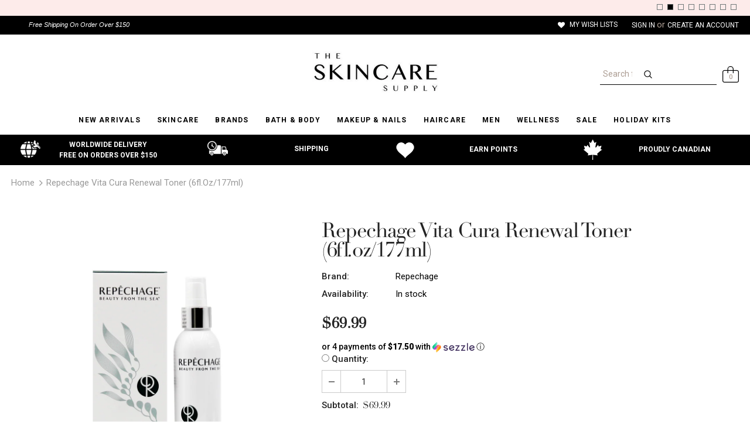

--- FILE ---
content_type: text/html; charset=utf-8
request_url: https://www.theskincaresupply.com/products/repechage-vita-cura-renewal-toner-6fl-oz-177ml
body_size: 84407
content:
<!doctype html>
<!--[if lt IE 7]><html class="no-js lt-ie9 lt-ie8 lt-ie7" lang="en"> <![endif]-->
<!--[if IE 7]><html class="no-js lt-ie9 lt-ie8" lang="en"> <![endif]-->
<!--[if IE 8]><html class="no-js lt-ie9" lang="en"> <![endif]-->
<!--[if IE 9 ]><html class="ie9 no-js"> <![endif]-->
<!--[if (gt IE 9)|!(IE)]><!--> <html class="no-js"> <!--<![endif]-->
<head>


  
  <!-- Google Tag Manager -->
<script>(function(w,d,s,l,i){w[l]=w[l]||[];w[l].push({'gtm.start':
new Date().getTime(),event:'gtm.js'});var f=d.getElementsByTagName(s)[0],
j=d.createElement(s),dl=l!='dataLayer'?'&l='+l:'';j.async=true;j.src=
'https://www.googletagmanager.com/gtm.js?id='+i+dl;f.parentNode.insertBefore(j,f);
})(window,document,'script','dataLayer','GTM-THNZLQL');</script>
<!-- End Google Tag Manager -->
  
  <!-- Start of Booster Apps Seo-0.1-->
<title>Repechage Vita Cura Renewal Toner (6fl.oz/177ml) | The Skincare Supply</title><meta name="description" content="This toner restores natural balance and gently exfoliates to reveal a younger looking complexion. Enriched with moisture-binding Laminaria Digitata seaweed and Green and White Teas, this formula also contains skin-soothing Aloe Vera, Chamomile and..." /><script type="application/ld+json">
  {
    "@context": "https://schema.org",
    "@type": "Organization",
    "name": "The Skincare Supply",
    "url": "https://www.theskincaresupply.com",
    "description": "When you are looking for premium skincare products, beauty supplements, \u0026 expert advice at affordable prices - there’s only one online store you will need: The Skincare Supply. We pride ourselves on bringing the best products used worldwide, curated and tested by our team. ","image": "https://www.theskincaresupply.com/cdn/shop/t/32/assets/logo.png?v=9590",
      "logo": "https://www.theskincaresupply.com/cdn/shop/t/32/assets/logo.png?v=9590","sameAs": ["https://facebook.com/theskincaresupply", "https://instagram.com/theskincaresupply"],
    "telephone": "833-800-8771",
    "address": {
      "@type": "PostalAddress",
      "streetAddress": "9527 120 Street, 208",
      "addressLocality": "Delta",
      "addressRegion": "British Columbia",
      "postalCode": "V4C 6S3",
      "addressCountry": "Canada"
    }
  }
</script>

<script type="application/ld+json">
  {
    "@context": "https://schema.org",
    "@type": "WebSite",
    "name": "The Skincare Supply",
    "url": "https://www.theskincaresupply.com",
    "potentialAction": {
      "@type": "SearchAction",
      "query-input": "required name=query",
      "target": "https://www.theskincaresupply.com/search?q={query}"
    }
  }
</script><script type="application/ld+json">
  {
    "@context": "https://schema.org",
    "@type": "Product",
    "name": "Repechage Vita Cura Renewal Toner (6fl.oz\/177ml)",
    "brand": {"@type": "Brand","name": "Repechage"},
    "sku": "",
    "mpn": "675765004862",
    "description": "This toner restores natural balance and gently exfoliates to reveal a younger looking complexion. Enriched with moisture-binding Laminaria Digitata seaweed and Green and White Teas, this formula also contains skin-soothing Aloe Vera, Chamomile and Orange Fruit Water to leave your complexion feeling smooth and fresh. After cleansing with Vita Cura Triple Action Cleansing Cream apply toner with cotton. Follow with Vita Cura Triple Action Firming Cream.\nSize: (6fl.oz\/177ml)",
    "url": "https://www.theskincaresupply.com/products/repechage-vita-cura-renewal-toner-6fl-oz-177ml","image": "https://www.theskincaresupply.com/cdn/shop/products/vc-toner_2000x_2000x_887ce086-2a26-4ff8-be94-f9719f24d0a5_2000x.png?v=1678673356","itemCondition": "https://schema.org/NewCondition",
    "offers": [{
          "@type": "Offer",
          "price": "69.99",
          "priceCurrency": "CAD",
          "itemCondition": "https://schema.org/NewCondition",
          "url": "https://www.theskincaresupply.com/products/repechage-vita-cura-renewal-toner-6fl-oz-177ml?variant=32708679270479",
          "sku": "",
          "mpn": "675765004862",
          "availability" : "https://schema.org/InStock",
          "priceValidUntil": "2026-02-18","gtin12": "675765004862"}]}
</script>
<!-- end of Booster Apps SEO -->

  <script>(function(w,d,t,r,u){var f,n,i;w[u]=w[u]||[],f=function(){var o={ti:"56020573"};o.q=w[u],w[u]=new UET(o),w[u].push("pageLoad")},n=d.createElement(t),n.src=r,n.async=1,n.onload=n.onreadystatechange=function(){var s=this.readyState;s&&s!=="loaded"&&s!=="complete"||(f(),n.onload=n.onreadystatechange=null)},i=d.getElementsByTagName(t)[0],i.parentNode.insertBefore(n,i)})(window,document,"script","//bat.bing.com/bat.js","uetq");</script>
  <!-- secomapp-json-ld -->

<!-- smart-seo-json-ld-store -->
<script type="application/ld+json">
{
   "@context": "http://schema.org",
   "@type": "WebSite",
   "url": "https://www.theskincaresupply.com/",
   "potentialAction": {
     "@type": "SearchAction",
     "target": "https://www.theskincaresupply.com/search?q={search_term_string}",
     "query-input": "required name=search_term_string"
   }
}
</script>
<script type="application/ld+json">
{
	"@context": "http://schema.org",
	"@type": "Organization",
	"url": "http://www.theskincaresupply.com"}
</script>
<!-- End - smart-seo-json-ld-store -->



<!-- secomapp-json-ld-Breadcrumb -->
<script type="application/ld+json">
    {
        "@context": "http://schema.org",
        "@type": "BreadcrumbList",
        "itemListElement": [{
            "@type": "ListItem",
            "position": 1,
            "item": {
                "@type": "Website",
                "@id": "https://www.theskincaresupply.com",
                "name": "Home"
            }
        }]

 }
</script><!-- secomapp-json-ld-product -->
<script type="application/ld+json">
    {
        "@context": "http://schema.org/",
        "@type": "Product",
        "gtin12": "675765004862",
        "productId": "675765004862",
        "url": "https://www.theskincaresupply.com/products/repechage-vita-cura-renewal-toner-6fl-oz-177ml",
        "name": "Repechage Vita Cura Renewal Toner (6fl.oz/177ml)",
        "image": "https://www.theskincaresupply.com/cdn/shop/products/vc-toner_2000x_2000x_887ce086-2a26-4ff8-be94-f9719f24d0a5.png?v=1678673356",
        "description": "Repechage Vita Cura Renewal Toner (6fl.oz/177ml)",
        "brand": {
            "name": "Repechage"
        },
        "weight": "0.0kg",
        "offers" : [
            {
                "@type" : "Offer" ,
                "gtin12": "675765004862",
                "priceCurrency" : "CAD" ,
                "price" : "69.99" ,
                "priceValidUntil": "2026-04-19",
                "availability" : "http://schema.org/InStock" ,
                "itemCondition": "http://schema.org/NewCondition",
                "url" : "https://www.theskincaresupply.com/products/repechage-vita-cura-renewal-toner-6fl-oz-177ml?variant=32708679270479",
                "seller" : {
                    "@type" : "Organization",
                    "name" : "The Skincare Supply"
                }
            }
        ]
    }
</script> 

  
<meta name="description" content="This toner restores natural balance and gently exfoliates to reveal a younger looking complexion. Enriched with moisture-binding Laminaria Digitata seaweed and Green and White Teas, this formula al..."> 

  
<title>Repechage Vita Cura Renewal Toner (6fl.oz/177ml)</title> 


  <!-- Basic page needs ================================================== -->
  <meta charset="utf-8">
  <meta http-equiv="X-UA-Compatible" content="IE=edge,chrome=1">

  <!-- Title and description ================================================== -->
  <!-- "snippets/SEOManager.liquid" was not rendered, the associated app was uninstalled -->


  <!-- Product meta ================================================== -->
  

  <meta property="og:url" content="https://www.theskincaresupply.com/products/repechage-vita-cura-renewal-toner-6fl-oz-177ml">
  <meta property="og:site_name" content="The Skincare Supply">
  <!-- /snippets/twitter-card.liquid -->





  <meta name="twitter:card" content="product">
  <meta name="twitter:title" content="Repechage Vita Cura Renewal Toner (6fl.oz/177ml)">
  <meta name="twitter:description" content="This toner restores natural balance and gently exfoliates to reveal a younger looking complexion. Enriched with moisture-binding Laminaria Digitata seaweed and Green and White Teas, this formula also contains skin-soothing Aloe Vera, Chamomile and Orange Fruit Water to leave your complexion feeling smooth and fresh. After cleansing with Vita Cura Triple Action Cleansing Cream apply toner with cotton. Follow with Vita Cura Triple Action Firming Cream.
Size: (6fl.oz/177ml)">
  <meta name="twitter:image" content="https://www.theskincaresupply.com/cdn/shop/products/vc-toner_2000x_2000x_887ce086-2a26-4ff8-be94-f9719f24d0a5_medium.png?v=1678673356">
  <meta name="twitter:image:width" content="240">
  <meta name="twitter:image:height" content="240">
  <meta name="twitter:label1" content="Price">
  <meta name="twitter:data1" content="$69.99 CAD">
  
  <meta name="twitter:label2" content="Brand">
  <meta name="twitter:data2" content="Repechage">
  



  <!-- Helpers ================================================== -->
  <link rel="canonical" href="https://www.theskincaresupply.com/products/repechage-vita-cura-renewal-toner-6fl-oz-177ml">
  <meta name="viewport" content="width=device-width, initial-scale=1, maximum-scale=1, user-scalable=0, minimal-ui">
  <!-- <link href="https://allfont.net/allfont.css?fonts=futura-bold" rel="stylesheet" type="text/css" /> -->
  <!-- Favicon -->
  
  <link rel="shortcut icon" href="//www.theskincaresupply.com/cdn/shop/files/favicon_32x32.jpg?v=1614772303" type="image/png">
  

  <!-- fonts -->
  
<script type="text/javascript">
  WebFontConfig = {
    google: { families: [ 
      
          'Roboto:100,200,300,400,500,600,700,800,900'
	  
    ] }
  };
  
  (function() {
    var wf = document.createElement('script');
    wf.src = ('https:' == document.location.protocol ? 'https' : 'http') +
      '://ajax.googleapis.com/ajax/libs/webfont/1/webfont.js';
    wf.type = 'text/javascript';
    wf.async = 'true';
    var s = document.getElementsByTagName('script')[0];
    s.parentNode.insertBefore(wf, s);
  })(); 
</script>


  <!-- Styles -->
  <link href="//www.theskincaresupply.com/cdn/shop/t/32/assets/vendor.min.css?v=16313237669423149571679155520" rel="stylesheet" type="text/css" media="all" />
<link href="//www.theskincaresupply.com/cdn/shop/t/32/assets/theme-styles.scss.css?v=35639116742448386681679155520" rel="stylesheet" type="text/css" media="all" />
<link href="//www.theskincaresupply.com/cdn/shop/t/32/assets/theme-styles-responsive.scss.css?v=124530434374799083321734504547" rel="stylesheet" type="text/css" media="all" />

  <!-- Scripts -->
  <script src="//www.theskincaresupply.com/cdn/shop/t/32/assets/jquery.min.js?v=56888366816115934351679155520" type="text/javascript"></script>
<script src="//www.theskincaresupply.com/cdn/shop/t/32/assets/jquery-cookie.min.js?v=72365755745404048181679155520" type="text/javascript"></script>

<script>
    window.ajax_cart = "upsell";
    window.money_format = "${{amount}} CAD";
    window.shop_currency = "CAD";
    window.show_multiple_currencies = false;
    window.use_color_swatch = false;
    window.color_swatch_style = "variant";
    window.enable_sidebar_multiple_choice = true;
    window.file_url = "//www.theskincaresupply.com/cdn/shop/files/?v=9590";
    window.asset_url = "";
    
    window.inventory_text = {
        in_stock: "In stock",
        many_in_stock: "Many in stock",
        out_of_stock: "Out of stock",
        add_to_cart: "Add to Cart",
        add_all_to_cart: "Add all to Cart",
        sold_out: "Sold Out",
        select_options : "Select options",
        unavailable: "Unavailable",
        no_more_product: "No more product",
        show_options: "Show Variants",
        hide_options: "Hide Variants",
        adding : "Adding",
        thank_you : "Thank You",
        add_more : "Add More",
        cart_feedback : "Added",
        add_wishlist : "Add to Wish List",
        remove_wishlist : "Remove Wish List",
        previous: "Prev",
        next: "Next"
    };
    
    window.multi_lang = false;
    window.infinity_scroll_feature = true;
    window.newsletter_popup = false;  
</script>


<script src="//www.theskincaresupply.com/cdn/shop/t/32/assets/lang2.js?v=95449077315781067331679155520" type="text/javascript"></script>

<script>
    var translator = {
        current_lang : $.cookie('language'),
        
        init: function() {
            translator.updateStyling();
            translator.updateInventoryText();  		
        },
        
        updateStyling: function() {
            var style;

            if (translator.isLang2()) {
                style = "<style>*[data-translate] {visibility:hidden} .lang1 {display:none}</style>";          
            }
            else {
                style = "<style>*[data-translate] {visibility:visible} .lang2 {display:none}</style>";
            };

            $('head').append(style);
        },
        
        updateLangSwitcher: function() {
            if (translator.isLang2()) {
                $('#lang-switcher [data-value="1"]').removeClass('active');
                $('#lang-switcher [data-value="2"]').addClass('active');        
            }
        },
        
        getTextToTranslate: function(selector) {
            var result = window.lang2;
            
            //check if there is parameter
            var params;
            
            if (selector.indexOf("|") > 0) {
                var devideList = selector.split("|");
                
                selector = devideList[0];
                params = devideList[1].split(",");
            }

            var selectorArr = selector.split('.');
            
            if (selectorArr) {
                for (var i = 0; i < selectorArr.length; i++) {
                    result = result[selectorArr[i]];
                }
            }
            else {
                result = result[selector];
            };

            //check if result is object, case one and other
            if (result && result.one && result.other) {
                var countEqual1 = true;

                for (var i = 0; i < params.length; i++) {
                    if (params[i].indexOf("count") >= 0) {
                        variables = params[i].split(":");

                        if (variables.length>1) {
                            var count = variables[1];
                            if (count > 1) {
                                countEqual1 = false;
                            }
                        }
                    }
                }

                if (countEqual1) {
                    result = result.one;
                } else {
                    result = result.other;
                };
            }

            //replace params
            
            if (params && params.length>0) {
                result = result.replace(/{{\s*/g, "{{");
                result = result.replace(/\s*}}/g, "}}");
                
                for (var i = 0; i < params.length; i++) {
                    variables = params[i].split(":");
                    if (variables.length>1) {
                        result = result.replace("{{"+variables[0]+"}}", variables[1]);
                    }          
                }
            }
            

            return result;
        },
                                        
        isLang2: function() {
            return translator.current_lang && translator.current_lang == 2;
        },
        
        updateInventoryText: function() {
            if (translator.isLang2()) {
                window.inventory_text = {
                    in_stock: window.lang2.products.product.in_stock,
                    many_in_stock: window.lang2.products.product.many_in_stock,
                    out_of_stock: window.lang2.products.product.out_of_stock,
                    add_to_cart: window.lang2.products.product.add_to_cart,
                    add_all_to_cart: window.lang2.products.product.add_all_to_cart,
                    sold_out: window.lang2.products.product.sold_out,
                    unavailable: window.lang2.products.product.unavailable,
                    no_more_product: window.lang2.collections.general.no_more_product,
                    select_options: window.lang2.products.product.select_options,
                    hide_options: window.lang2.products.product.hide_options,
                    show_options: window.lang2.products.product.show_options,
                    adding: window.lang2.products.product.adding,
                    thank_you: window.lang2.products.product.thank_you,
                    add_more: window.lang2.products.product.add_more,
                    cart_feedback: window.lang2.products.product.cart_feedback,
                    add_wishlist: window.lang2.wishlist.general.add_to_wishlist,
                    remove_wishlist: window.lang2.wishlist.general.remove_wishlist,
                    previous: window.lang2.collections.toolbar.previous,
                    next: window.lang2.collections.toolbar.next
                };
            }
        },
        
        doTranslate: function(blockSelector) {
            if (translator.isLang2()) {
                $(blockSelector + " [data-translate]").each(function(e) {          
                    var item = jQuery(this);
                    var selector = item.attr("data-translate");
                    var text = translator.getTextToTranslate(selector);
                    
                    //translate only title
                    if (item.attr("translate-item")) {
                        var attribute = item.attr("translate-item");
                        if (attribute == 'blog-date-author') {
                            item.html(text);
                        }
                        else if (attribute!="") {            
                            item.attr(attribute,text);
                        };
                    }
                    else if (item.is("input")) {
                        item.val(text);
                    }
                    else {
                        item.text(text);
                    };
                    
                    item.css("visibility","visible");
                    
                    $('#lang-switcher [data-value="1"]').removeClass('active');
                    $('#lang-switcher [data-value="2"]').addClass('active');          
                });
            }
        }   
    };
            
    translator.init();
            
    $(document).ready(function() {    
        $('#lang-switcher [data-value]').on('click', function(e) {
        e.preventDefault();
        
        if($(this).hasClass('active')){
            return false;
        }
        
        var value = $(this).data('value');
        
        $.cookie('language', value, {expires:10, path:'/'});
            location.reload();
        });    
        
        translator.doTranslate('body');    
    });
</script>

<script type="text/javascript">
    var URL = $(location).attr('href');
    if (URL == "https://www.theskincaresupply.com/collections/vendors") {
              window.location.href = "https://www.theskincaresupply.com/pages/brand";
    }
</script>

  <!-- Header hook for plugins ================================ -->
  <script>window.performance && window.performance.mark && window.performance.mark('shopify.content_for_header.start');</script><meta name="google-site-verification" content="41gMJMoO7jbhYDHs_1AhWAfbqzFNvl1VRGKCA0Di-t4">
<meta name="facebook-domain-verification" content="kw2rldf2fy0xwl5i4adc2ymrs745oc">
<meta id="shopify-digital-wallet" name="shopify-digital-wallet" content="/22605761/digital_wallets/dialog">
<meta name="shopify-checkout-api-token" content="51011f9f7499f362f75feb38d019f5ff">
<meta id="in-context-paypal-metadata" data-shop-id="22605761" data-venmo-supported="false" data-environment="production" data-locale="en_US" data-paypal-v4="true" data-currency="CAD">
<link rel="alternate" type="application/json+oembed" href="https://www.theskincaresupply.com/products/repechage-vita-cura-renewal-toner-6fl-oz-177ml.oembed">
<script async="async" src="/checkouts/internal/preloads.js?locale=en-CA"></script>
<link rel="preconnect" href="https://shop.app" crossorigin="anonymous">
<script async="async" src="https://shop.app/checkouts/internal/preloads.js?locale=en-CA&shop_id=22605761" crossorigin="anonymous"></script>
<script id="apple-pay-shop-capabilities" type="application/json">{"shopId":22605761,"countryCode":"CA","currencyCode":"CAD","merchantCapabilities":["supports3DS"],"merchantId":"gid:\/\/shopify\/Shop\/22605761","merchantName":"The Skincare Supply","requiredBillingContactFields":["postalAddress","email","phone"],"requiredShippingContactFields":["postalAddress","email","phone"],"shippingType":"shipping","supportedNetworks":["visa","masterCard","amex","discover","interac","jcb"],"total":{"type":"pending","label":"The Skincare Supply","amount":"1.00"},"shopifyPaymentsEnabled":true,"supportsSubscriptions":true}</script>
<script id="shopify-features" type="application/json">{"accessToken":"51011f9f7499f362f75feb38d019f5ff","betas":["rich-media-storefront-analytics"],"domain":"www.theskincaresupply.com","predictiveSearch":true,"shopId":22605761,"locale":"en"}</script>
<script>var Shopify = Shopify || {};
Shopify.shop = "forlled-canada.myshopify.com";
Shopify.locale = "en";
Shopify.currency = {"active":"CAD","rate":"1.0"};
Shopify.country = "CA";
Shopify.theme = {"name":"The Skincare Supply","id":124084584527,"schema_name":"Ella","schema_version":"3.0.0","theme_store_id":null,"role":"main"};
Shopify.theme.handle = "null";
Shopify.theme.style = {"id":null,"handle":null};
Shopify.cdnHost = "www.theskincaresupply.com/cdn";
Shopify.routes = Shopify.routes || {};
Shopify.routes.root = "/";</script>
<script type="module">!function(o){(o.Shopify=o.Shopify||{}).modules=!0}(window);</script>
<script>!function(o){function n(){var o=[];function n(){o.push(Array.prototype.slice.apply(arguments))}return n.q=o,n}var t=o.Shopify=o.Shopify||{};t.loadFeatures=n(),t.autoloadFeatures=n()}(window);</script>
<script>
  window.ShopifyPay = window.ShopifyPay || {};
  window.ShopifyPay.apiHost = "shop.app\/pay";
  window.ShopifyPay.redirectState = null;
</script>
<script id="shop-js-analytics" type="application/json">{"pageType":"product"}</script>
<script defer="defer" async type="module" src="//www.theskincaresupply.com/cdn/shopifycloud/shop-js/modules/v2/client.init-shop-cart-sync_C5BV16lS.en.esm.js"></script>
<script defer="defer" async type="module" src="//www.theskincaresupply.com/cdn/shopifycloud/shop-js/modules/v2/chunk.common_CygWptCX.esm.js"></script>
<script type="module">
  await import("//www.theskincaresupply.com/cdn/shopifycloud/shop-js/modules/v2/client.init-shop-cart-sync_C5BV16lS.en.esm.js");
await import("//www.theskincaresupply.com/cdn/shopifycloud/shop-js/modules/v2/chunk.common_CygWptCX.esm.js");

  window.Shopify.SignInWithShop?.initShopCartSync?.({"fedCMEnabled":true,"windoidEnabled":true});

</script>
<script>
  window.Shopify = window.Shopify || {};
  if (!window.Shopify.featureAssets) window.Shopify.featureAssets = {};
  window.Shopify.featureAssets['shop-js'] = {"shop-cart-sync":["modules/v2/client.shop-cart-sync_ZFArdW7E.en.esm.js","modules/v2/chunk.common_CygWptCX.esm.js"],"init-fed-cm":["modules/v2/client.init-fed-cm_CmiC4vf6.en.esm.js","modules/v2/chunk.common_CygWptCX.esm.js"],"shop-button":["modules/v2/client.shop-button_tlx5R9nI.en.esm.js","modules/v2/chunk.common_CygWptCX.esm.js"],"shop-cash-offers":["modules/v2/client.shop-cash-offers_DOA2yAJr.en.esm.js","modules/v2/chunk.common_CygWptCX.esm.js","modules/v2/chunk.modal_D71HUcav.esm.js"],"init-windoid":["modules/v2/client.init-windoid_sURxWdc1.en.esm.js","modules/v2/chunk.common_CygWptCX.esm.js"],"shop-toast-manager":["modules/v2/client.shop-toast-manager_ClPi3nE9.en.esm.js","modules/v2/chunk.common_CygWptCX.esm.js"],"init-shop-email-lookup-coordinator":["modules/v2/client.init-shop-email-lookup-coordinator_B8hsDcYM.en.esm.js","modules/v2/chunk.common_CygWptCX.esm.js"],"init-shop-cart-sync":["modules/v2/client.init-shop-cart-sync_C5BV16lS.en.esm.js","modules/v2/chunk.common_CygWptCX.esm.js"],"avatar":["modules/v2/client.avatar_BTnouDA3.en.esm.js"],"pay-button":["modules/v2/client.pay-button_FdsNuTd3.en.esm.js","modules/v2/chunk.common_CygWptCX.esm.js"],"init-customer-accounts":["modules/v2/client.init-customer-accounts_DxDtT_ad.en.esm.js","modules/v2/client.shop-login-button_C5VAVYt1.en.esm.js","modules/v2/chunk.common_CygWptCX.esm.js","modules/v2/chunk.modal_D71HUcav.esm.js"],"init-shop-for-new-customer-accounts":["modules/v2/client.init-shop-for-new-customer-accounts_ChsxoAhi.en.esm.js","modules/v2/client.shop-login-button_C5VAVYt1.en.esm.js","modules/v2/chunk.common_CygWptCX.esm.js","modules/v2/chunk.modal_D71HUcav.esm.js"],"shop-login-button":["modules/v2/client.shop-login-button_C5VAVYt1.en.esm.js","modules/v2/chunk.common_CygWptCX.esm.js","modules/v2/chunk.modal_D71HUcav.esm.js"],"init-customer-accounts-sign-up":["modules/v2/client.init-customer-accounts-sign-up_CPSyQ0Tj.en.esm.js","modules/v2/client.shop-login-button_C5VAVYt1.en.esm.js","modules/v2/chunk.common_CygWptCX.esm.js","modules/v2/chunk.modal_D71HUcav.esm.js"],"shop-follow-button":["modules/v2/client.shop-follow-button_Cva4Ekp9.en.esm.js","modules/v2/chunk.common_CygWptCX.esm.js","modules/v2/chunk.modal_D71HUcav.esm.js"],"checkout-modal":["modules/v2/client.checkout-modal_BPM8l0SH.en.esm.js","modules/v2/chunk.common_CygWptCX.esm.js","modules/v2/chunk.modal_D71HUcav.esm.js"],"lead-capture":["modules/v2/client.lead-capture_Bi8yE_yS.en.esm.js","modules/v2/chunk.common_CygWptCX.esm.js","modules/v2/chunk.modal_D71HUcav.esm.js"],"shop-login":["modules/v2/client.shop-login_D6lNrXab.en.esm.js","modules/v2/chunk.common_CygWptCX.esm.js","modules/v2/chunk.modal_D71HUcav.esm.js"],"payment-terms":["modules/v2/client.payment-terms_CZxnsJam.en.esm.js","modules/v2/chunk.common_CygWptCX.esm.js","modules/v2/chunk.modal_D71HUcav.esm.js"]};
</script>
<script>(function() {
  var isLoaded = false;
  function asyncLoad() {
    if (isLoaded) return;
    isLoaded = true;
    var urls = ["\/\/code.tidio.co\/gnghz00n5iahjwmmybk5ngichpeymgrs.js?shop=forlled-canada.myshopify.com","https:\/\/shopify.covet.pics\/covet-pics-widget-inject.js?shop=forlled-canada.myshopify.com","https:\/\/cdn.nfcube.com\/instafeed-8c7ca32e4273f4a86abca09dc6935777.js?shop=forlled-canada.myshopify.com","https:\/\/omnisnippet1.com\/platforms\/shopify.js?source=scriptTag\u0026v=2025-05-14T17\u0026shop=forlled-canada.myshopify.com"];
    for (var i = 0; i < urls.length; i++) {
      var s = document.createElement('script');
      s.type = 'text/javascript';
      s.async = true;
      s.src = urls[i];
      var x = document.getElementsByTagName('script')[0];
      x.parentNode.insertBefore(s, x);
    }
  };
  if(window.attachEvent) {
    window.attachEvent('onload', asyncLoad);
  } else {
    window.addEventListener('load', asyncLoad, false);
  }
})();</script>
<script id="__st">var __st={"a":22605761,"offset":-43200,"reqid":"73e99fa1-a805-4855-bfe0-c37a90fd4ced-1768826631","pageurl":"www.theskincaresupply.com\/products\/repechage-vita-cura-renewal-toner-6fl-oz-177ml","u":"eb6c2e28b709","p":"product","rtyp":"product","rid":4826548928591};</script>
<script>window.ShopifyPaypalV4VisibilityTracking = true;</script>
<script id="captcha-bootstrap">!function(){'use strict';const t='contact',e='account',n='new_comment',o=[[t,t],['blogs',n],['comments',n],[t,'customer']],c=[[e,'customer_login'],[e,'guest_login'],[e,'recover_customer_password'],[e,'create_customer']],r=t=>t.map((([t,e])=>`form[action*='/${t}']:not([data-nocaptcha='true']) input[name='form_type'][value='${e}']`)).join(','),a=t=>()=>t?[...document.querySelectorAll(t)].map((t=>t.form)):[];function s(){const t=[...o],e=r(t);return a(e)}const i='password',u='form_key',d=['recaptcha-v3-token','g-recaptcha-response','h-captcha-response',i],f=()=>{try{return window.sessionStorage}catch{return}},m='__shopify_v',_=t=>t.elements[u];function p(t,e,n=!1){try{const o=window.sessionStorage,c=JSON.parse(o.getItem(e)),{data:r}=function(t){const{data:e,action:n}=t;return t[m]||n?{data:e,action:n}:{data:t,action:n}}(c);for(const[e,n]of Object.entries(r))t.elements[e]&&(t.elements[e].value=n);n&&o.removeItem(e)}catch(o){console.error('form repopulation failed',{error:o})}}const l='form_type',E='cptcha';function T(t){t.dataset[E]=!0}const w=window,h=w.document,L='Shopify',v='ce_forms',y='captcha';let A=!1;((t,e)=>{const n=(g='f06e6c50-85a8-45c8-87d0-21a2b65856fe',I='https://cdn.shopify.com/shopifycloud/storefront-forms-hcaptcha/ce_storefront_forms_captcha_hcaptcha.v1.5.2.iife.js',D={infoText:'Protected by hCaptcha',privacyText:'Privacy',termsText:'Terms'},(t,e,n)=>{const o=w[L][v],c=o.bindForm;if(c)return c(t,g,e,D).then(n);var r;o.q.push([[t,g,e,D],n]),r=I,A||(h.body.append(Object.assign(h.createElement('script'),{id:'captcha-provider',async:!0,src:r})),A=!0)});var g,I,D;w[L]=w[L]||{},w[L][v]=w[L][v]||{},w[L][v].q=[],w[L][y]=w[L][y]||{},w[L][y].protect=function(t,e){n(t,void 0,e),T(t)},Object.freeze(w[L][y]),function(t,e,n,w,h,L){const[v,y,A,g]=function(t,e,n){const i=e?o:[],u=t?c:[],d=[...i,...u],f=r(d),m=r(i),_=r(d.filter((([t,e])=>n.includes(e))));return[a(f),a(m),a(_),s()]}(w,h,L),I=t=>{const e=t.target;return e instanceof HTMLFormElement?e:e&&e.form},D=t=>v().includes(t);t.addEventListener('submit',(t=>{const e=I(t);if(!e)return;const n=D(e)&&!e.dataset.hcaptchaBound&&!e.dataset.recaptchaBound,o=_(e),c=g().includes(e)&&(!o||!o.value);(n||c)&&t.preventDefault(),c&&!n&&(function(t){try{if(!f())return;!function(t){const e=f();if(!e)return;const n=_(t);if(!n)return;const o=n.value;o&&e.removeItem(o)}(t);const e=Array.from(Array(32),(()=>Math.random().toString(36)[2])).join('');!function(t,e){_(t)||t.append(Object.assign(document.createElement('input'),{type:'hidden',name:u})),t.elements[u].value=e}(t,e),function(t,e){const n=f();if(!n)return;const o=[...t.querySelectorAll(`input[type='${i}']`)].map((({name:t})=>t)),c=[...d,...o],r={};for(const[a,s]of new FormData(t).entries())c.includes(a)||(r[a]=s);n.setItem(e,JSON.stringify({[m]:1,action:t.action,data:r}))}(t,e)}catch(e){console.error('failed to persist form',e)}}(e),e.submit())}));const S=(t,e)=>{t&&!t.dataset[E]&&(n(t,e.some((e=>e===t))),T(t))};for(const o of['focusin','change'])t.addEventListener(o,(t=>{const e=I(t);D(e)&&S(e,y())}));const B=e.get('form_key'),M=e.get(l),P=B&&M;t.addEventListener('DOMContentLoaded',(()=>{const t=y();if(P)for(const e of t)e.elements[l].value===M&&p(e,B);[...new Set([...A(),...v().filter((t=>'true'===t.dataset.shopifyCaptcha))])].forEach((e=>S(e,t)))}))}(h,new URLSearchParams(w.location.search),n,t,e,['guest_login'])})(!0,!0)}();</script>
<script integrity="sha256-4kQ18oKyAcykRKYeNunJcIwy7WH5gtpwJnB7kiuLZ1E=" data-source-attribution="shopify.loadfeatures" defer="defer" src="//www.theskincaresupply.com/cdn/shopifycloud/storefront/assets/storefront/load_feature-a0a9edcb.js" crossorigin="anonymous"></script>
<script crossorigin="anonymous" defer="defer" src="//www.theskincaresupply.com/cdn/shopifycloud/storefront/assets/shopify_pay/storefront-65b4c6d7.js?v=20250812"></script>
<script data-source-attribution="shopify.dynamic_checkout.dynamic.init">var Shopify=Shopify||{};Shopify.PaymentButton=Shopify.PaymentButton||{isStorefrontPortableWallets:!0,init:function(){window.Shopify.PaymentButton.init=function(){};var t=document.createElement("script");t.src="https://www.theskincaresupply.com/cdn/shopifycloud/portable-wallets/latest/portable-wallets.en.js",t.type="module",document.head.appendChild(t)}};
</script>
<script data-source-attribution="shopify.dynamic_checkout.buyer_consent">
  function portableWalletsHideBuyerConsent(e){var t=document.getElementById("shopify-buyer-consent"),n=document.getElementById("shopify-subscription-policy-button");t&&n&&(t.classList.add("hidden"),t.setAttribute("aria-hidden","true"),n.removeEventListener("click",e))}function portableWalletsShowBuyerConsent(e){var t=document.getElementById("shopify-buyer-consent"),n=document.getElementById("shopify-subscription-policy-button");t&&n&&(t.classList.remove("hidden"),t.removeAttribute("aria-hidden"),n.addEventListener("click",e))}window.Shopify?.PaymentButton&&(window.Shopify.PaymentButton.hideBuyerConsent=portableWalletsHideBuyerConsent,window.Shopify.PaymentButton.showBuyerConsent=portableWalletsShowBuyerConsent);
</script>
<script>
  function portableWalletsCleanup(e){e&&e.src&&console.error("Failed to load portable wallets script "+e.src);var t=document.querySelectorAll("shopify-accelerated-checkout .shopify-payment-button__skeleton, shopify-accelerated-checkout-cart .wallet-cart-button__skeleton"),e=document.getElementById("shopify-buyer-consent");for(let e=0;e<t.length;e++)t[e].remove();e&&e.remove()}function portableWalletsNotLoadedAsModule(e){e instanceof ErrorEvent&&"string"==typeof e.message&&e.message.includes("import.meta")&&"string"==typeof e.filename&&e.filename.includes("portable-wallets")&&(window.removeEventListener("error",portableWalletsNotLoadedAsModule),window.Shopify.PaymentButton.failedToLoad=e,"loading"===document.readyState?document.addEventListener("DOMContentLoaded",window.Shopify.PaymentButton.init):window.Shopify.PaymentButton.init())}window.addEventListener("error",portableWalletsNotLoadedAsModule);
</script>

<script type="module" src="https://www.theskincaresupply.com/cdn/shopifycloud/portable-wallets/latest/portable-wallets.en.js" onError="portableWalletsCleanup(this)" crossorigin="anonymous"></script>
<script nomodule>
  document.addEventListener("DOMContentLoaded", portableWalletsCleanup);
</script>

<script id='scb4127' type='text/javascript' async='' src='https://www.theskincaresupply.com/cdn/shopifycloud/privacy-banner/storefront-banner.js'></script><link id="shopify-accelerated-checkout-styles" rel="stylesheet" media="screen" href="https://www.theskincaresupply.com/cdn/shopifycloud/portable-wallets/latest/accelerated-checkout-backwards-compat.css" crossorigin="anonymous">
<style id="shopify-accelerated-checkout-cart">
        #shopify-buyer-consent {
  margin-top: 1em;
  display: inline-block;
  width: 100%;
}

#shopify-buyer-consent.hidden {
  display: none;
}

#shopify-subscription-policy-button {
  background: none;
  border: none;
  padding: 0;
  text-decoration: underline;
  font-size: inherit;
  cursor: pointer;
}

#shopify-subscription-policy-button::before {
  box-shadow: none;
}

      </style>

<script>window.performance && window.performance.mark && window.performance.mark('shopify.content_for_header.end');</script>
  <meta name="locale-bar--browsing-context-suggestions-url" content="/browsing_context_suggestions">
  <meta name="locale-bar--current-language" content="en">
  <meta name="locale-bar--current-currency" content="CAD">
  <!--[if lt IE 9]>
<script src="//html5shiv.googlecode.com/svn/trunk/html5.js" type="text/javascript"></script>
<![endif]-->

  

  

  <script>

    Shopify.productOptionsMap = {};
    Shopify.quickViewOptionsMap = {};

    Shopify.updateOptionsInSelector = function(selectorIndex, wrapperSlt) {
        Shopify.optionsMap = wrapperSlt === '.product' ? Shopify.productOptionsMap : Shopify.quickViewOptionsMap;

        switch (selectorIndex) {
            case 0:
                var key = 'root';
                var selector = $(wrapperSlt + ' .single-option-selector:eq(0)');
                break;
            case 1:
                var key = $(wrapperSlt + ' .single-option-selector:eq(0)').val();
                var selector = $(wrapperSlt + ' .single-option-selector:eq(1)');
                break;
            case 2:
                var key = $(wrapperSlt + ' .single-option-selector:eq(0)').val();
                key += ' / ' + $(wrapperSlt + ' .single-option-selector:eq(1)').val();
                var selector = $(wrapperSlt + ' .single-option-selector:eq(2)');
        }

        var initialValue = selector.val();

        selector.empty();

        var availableOptions = Shopify.optionsMap[key];

        if (availableOptions && availableOptions.length) {
            for (var i = 0; i < availableOptions.length; i++) {
                var option = availableOptions[i];

                var newOption = $('<option></option>').val(option).html(option);

                selector.append(newOption);
            }

            $(wrapperSlt + ' .swatch[data-option-index="' + selectorIndex + '"] .swatch-element').each(function() {
                if ($.inArray($(this).attr('data-value'), availableOptions) !== -1) {
                    $(this).removeClass('soldout').find(':radio').removeAttr('disabled', 'disabled').removeAttr('checked');
                }
                else {
                    $(this).addClass('soldout').find(':radio').removeAttr('checked').attr('disabled', 'disabled');
                }
            });

            if ($.inArray(initialValue, availableOptions) !== -1) {
                selector.val(initialValue);
            }

            selector.trigger('change');
        };
    };

    Shopify.linkOptionSelectors = function(product, wrapperSlt) {
        // Building our mapping object.
        Shopify.optionsMap = wrapperSlt === '.product' ? Shopify.productOptionsMap : Shopify.quickViewOptionsMap;

        for (var i = 0; i < product.variants.length; i++) {
            var variant = product.variants[i];

            if (variant.available) {
                // Gathering values for the 1st drop-down.
                Shopify.optionsMap['root'] = Shopify.optionsMap['root'] || [];

                Shopify.optionsMap['root'].push(variant.option1);
                Shopify.optionsMap['root'] = Shopify.uniq(Shopify.optionsMap['root']);

                // Gathering values for the 2nd drop-down.
                if (product.options.length > 1) {
                var key = variant.option1;
                    Shopify.optionsMap[key] = Shopify.optionsMap[key] || [];
                    Shopify.optionsMap[key].push(variant.option2);
                    Shopify.optionsMap[key] = Shopify.uniq(Shopify.optionsMap[key]);
                }

                // Gathering values for the 3rd drop-down.
                if (product.options.length === 3) {
                    var key = variant.option1 + ' / ' + variant.option2;
                    Shopify.optionsMap[key] = Shopify.optionsMap[key] || [];
                    Shopify.optionsMap[key].push(variant.option3);
                    Shopify.optionsMap[key] = Shopify.uniq(Shopify.optionsMap[key]);
                }
            }
        };

        // Update options right away.
        Shopify.updateOptionsInSelector(0, wrapperSlt);

        if (product.options.length > 1) Shopify.updateOptionsInSelector(1, wrapperSlt);
        if (product.options.length === 3) Shopify.updateOptionsInSelector(2, wrapperSlt);

        // When there is an update in the first dropdown.
        $(wrapperSlt + " .single-option-selector:eq(0)").change(function() {
            Shopify.updateOptionsInSelector(1, wrapperSlt);
            if (product.options.length === 3) Shopify.updateOptionsInSelector(2, wrapperSlt);
            return true;
        });

        // When there is an update in the second dropdown.
        $(wrapperSlt + " .single-option-selector:eq(1)").change(function() {
            if (product.options.length === 3) Shopify.updateOptionsInSelector(2, wrapperSlt);
            return true;
        });
    };
</script>


  <script>
    (function(w, d, t, h, s, n) {
    w.FlodeskObject = n;
    var fn = function() {
    (w[n].q = w[n].q || []).push(arguments);
    };
    w[n] = w[n] || fn;
    var f = d.getElementsByTagName(t)[0];
    var v = '?v=' + Math.floor(new Date().getTime() / (120 * 1000)) * 60;
    var sm = d.createElement(t);
    sm.async = true;
    sm.type = 'module';
    sm.src = h + s + '.mjs' + v;
    f.parentNode.insertBefore(sm, f);
    var sn = d.createElement(t);
    sn.async = true;
    sn.noModule = true;
    sn.src = h + s + '.js' + v;
    f.parentNode.insertBefore(sn, f);
    })(window, document, 'script', 'https://assets.flodesk.com', '/universal', 'fd');
    </script>
    <script>
    window.fd('form', {
    formId: '5df942d049ed9c00265f9e28'
    });
  </script>

  <script src="jquery-2.2.0.min.js" type="text/javascript"></script>  
  <script src="//www.theskincaresupply.com/cdn/shop/t/32/assets/jquery.flexslider.js?v=105616106368215232771679155520" type="text/javascript"></script>
  <script>
    $(document).ready(function() {
      $('#flexslider-infotext').flexslider({
        animation : "slide",
        controlNav : false ,
        directionNav : false,
        animationSpeed : 600,
        slideshowSpeed: 3000
      });
      $('.search__products .products-grid').slick({
        dots: false,
        autoplay: true,
        centerMode: true,
        infinite: true,
        slidesToShow: 3,
        slidesToScroll: 3,
        nextArrow: '<button type="button" class="slick-next"><i class="fa fa-angle-right"></i></button>',
        prevArrow: '<button type="button" class="slick-prev"><i class="fa fa-angle-left"></i></button>',
      });
      
      $('#flexslider-features .slides').slick({
        dots: true,
        autoplay: true,
        arrows: false,
        centerMode: true,
        infinite: true,
        slidesToShow: 1,
        slidesToScroll: 1
      });
    });

  </script>

  <script>var scaaffCheck = false;</script>
  <script src="//www.theskincaresupply.com/cdn/shop/t/32/assets/sca_affiliate.js?v=69880474376666990331679155520" type="text/javascript"></script>
  <!--StartCartCartCustomCode-->

  <!-- Abandoned Cart Information -->
  <div id="care-cart-customer-information" style="display:none">
    {"id":"", "email":"","default_address":null,"first_name":"","last_name":"","name":"" }
  </div>
  <!-- Abandoned Cart Information -->

  <!--  ShopInformation -->
  <div id="care-cart-shop-information" style="display:none">
    {"domain":"forlled-canada.myshopify.com" }
  </div>
  <!--  ShopInformation -->

  <!--EndCareCartCustomCode-->
<script src="//staticxx.s3.amazonaws.com/aio_stats_lib_v1.min.js?v=1.0"></script>
        
        <!-- candyrack-script -->
        <script src="//www.theskincaresupply.com/cdn/shop/t/32/assets/candyrack-config.js?v=128743589354287189111679155520" type="text/javascript"></script>
        <!-- / candyrack-script -->
        
        <!-- BEGIN app block: shopify://apps/klaviyo-email-marketing-sms/blocks/klaviyo-onsite-embed/2632fe16-c075-4321-a88b-50b567f42507 -->












  <script async src="https://static.klaviyo.com/onsite/js/MRjPkR/klaviyo.js?company_id=MRjPkR"></script>
  <script>!function(){if(!window.klaviyo){window._klOnsite=window._klOnsite||[];try{window.klaviyo=new Proxy({},{get:function(n,i){return"push"===i?function(){var n;(n=window._klOnsite).push.apply(n,arguments)}:function(){for(var n=arguments.length,o=new Array(n),w=0;w<n;w++)o[w]=arguments[w];var t="function"==typeof o[o.length-1]?o.pop():void 0,e=new Promise((function(n){window._klOnsite.push([i].concat(o,[function(i){t&&t(i),n(i)}]))}));return e}}})}catch(n){window.klaviyo=window.klaviyo||[],window.klaviyo.push=function(){var n;(n=window._klOnsite).push.apply(n,arguments)}}}}();</script>

  
    <script id="viewed_product">
      if (item == null) {
        var _learnq = _learnq || [];

        var MetafieldReviews = null
        var MetafieldYotpoRating = null
        var MetafieldYotpoCount = null
        var MetafieldLooxRating = null
        var MetafieldLooxCount = null
        var okendoProduct = null
        var okendoProductReviewCount = null
        var okendoProductReviewAverageValue = null
        try {
          // The following fields are used for Customer Hub recently viewed in order to add reviews.
          // This information is not part of __kla_viewed. Instead, it is part of __kla_viewed_reviewed_items
          MetafieldReviews = {};
          MetafieldYotpoRating = null
          MetafieldYotpoCount = null
          MetafieldLooxRating = null
          MetafieldLooxCount = null

          okendoProduct = null
          // If the okendo metafield is not legacy, it will error, which then requires the new json formatted data
          if (okendoProduct && 'error' in okendoProduct) {
            okendoProduct = null
          }
          okendoProductReviewCount = okendoProduct ? okendoProduct.reviewCount : null
          okendoProductReviewAverageValue = okendoProduct ? okendoProduct.reviewAverageValue : null
        } catch (error) {
          console.error('Error in Klaviyo onsite reviews tracking:', error);
        }

        var item = {
          Name: "Repechage Vita Cura Renewal Toner (6fl.oz\/177ml)",
          ProductID: 4826548928591,
          Categories: ["All Products","Toners"],
          ImageURL: "https://www.theskincaresupply.com/cdn/shop/products/vc-toner_2000x_2000x_887ce086-2a26-4ff8-be94-f9719f24d0a5_grande.png?v=1678673356",
          URL: "https://www.theskincaresupply.com/products/repechage-vita-cura-renewal-toner-6fl-oz-177ml",
          Brand: "Repechage",
          Price: "$69.99",
          Value: "69.99",
          CompareAtPrice: "$0.00"
        };
        _learnq.push(['track', 'Viewed Product', item]);
        _learnq.push(['trackViewedItem', {
          Title: item.Name,
          ItemId: item.ProductID,
          Categories: item.Categories,
          ImageUrl: item.ImageURL,
          Url: item.URL,
          Metadata: {
            Brand: item.Brand,
            Price: item.Price,
            Value: item.Value,
            CompareAtPrice: item.CompareAtPrice
          },
          metafields:{
            reviews: MetafieldReviews,
            yotpo:{
              rating: MetafieldYotpoRating,
              count: MetafieldYotpoCount,
            },
            loox:{
              rating: MetafieldLooxRating,
              count: MetafieldLooxCount,
            },
            okendo: {
              rating: okendoProductReviewAverageValue,
              count: okendoProductReviewCount,
            }
          }
        }]);
      }
    </script>
  




  <script>
    window.klaviyoReviewsProductDesignMode = false
  </script>







<!-- END app block --><!-- BEGIN app block: shopify://apps/beast-currency-converter/blocks/doubly/267afa86-a419-4d5b-a61b-556038e7294d -->


	<script>
		var DoublyGlobalCurrency, catchXHR = true, bccAppVersion = 1;
       	var DoublyGlobal = {
			theme : 'flags_theme',
			spanClass : 'money',
			cookieName : '_g1587335963',
			ratesUrl :  'https://init.grizzlyapps.com/9e32c84f0db4f7b1eb40c32bdb0bdea9',
			geoUrl : 'https://currency.grizzlyapps.com/83d400c612f9a099fab8f76dcab73a48',
			shopCurrency : 'CAD',
            allowedCurrencies : '["CAD","USD","EUR","GBP","AUD"]',
			countriesJSON : '[]',
			currencyMessage : 'All orders are processed in CAD. While the content of your cart is currently displayed in <span class="selected-currency"></span>, you will checkout using CAD at the most current exchange rate.',
            currencyFormat : 'money_format',
			euroFormat : 'amount',
            removeDecimals : 0,
            roundDecimals : 0,
            roundTo : '99',
            autoSwitch : 0,
			showPriceOnHover : 0,
            showCurrencyMessage : false,
			hideConverter : '',
			forceJqueryLoad : false,
			beeketing : true,
			themeScript : '',
			customerScriptBefore : '',
			customerScriptAfter : '',
			debug: false
		};

		<!-- inline script: fixes + various plugin js functions -->
		DoublyGlobal.themeScript = "if(DoublyGlobal.debug) debugger;jQueryGrizzly('head').append('<style> .doubly-wrapper { display: inline-block; margin: 0 0 1px 14px } .doubly-message { margin:0px 0px 20px; } @media screen and (min-width:894px) { .site-header .wrapper .grid-item { width: 40% } .site-header .wrapper .grid-item.large--text-right { width: 60% } .search-bar { max-width: 50% } } @media screen and (min-width:769px) and (max-width:893px) { .search-bar { max-width: 45% } .site-header .wrapper .grid-item { width: 34% } .site-header .wrapper .grid-item.large--text-right { width: 66% } } @media screen and (max-width:768px) { #mobileNavBar .cart-toggle { display: inline-block; float: right } .site-header .wrapper .grid-item .doubly-nice-select { display: none } .doubly-wrapper { margin-top: 12px } } <\/style>'); if(jQueryGrizzly('.product-item--price .sale-tag').first().text().trim().length > 0) { if(jQueryGrizzly('.product-item--price .sale-tag').first().text().trim().indexOf('%') == -1) { var saveInitialText = jQueryGrizzly('.product-item--price .sale-tag').first().text().trim().substring(0,jQueryGrizzly('.product-item--price .sale-tag').first().text().trim().indexOf(' ')); } } else if(jQueryGrizzly('#comparePrice-product-template').first().text().trim().length > 0) { if(jQueryGrizzly('#comparePrice-product-template').first().text().trim().indexOf('%') == -1) { var saveInitialText = jQueryGrizzly('#comparePrice-product-template').first().text().trim().substring(0,jQueryGrizzly('#comparePrice-product-template').first().text().trim().indexOf(' ')); } } if (jQueryGrizzly('.site-header .wrapper .doubly-wrapper').length==0) { jQueryGrizzly('.site-header .wrapper .header-cart-btn').after('<div class=\"doubly-wrapper\"><\/div>'); } jQueryGrizzly('#mobileNavBar .cart-toggle').before('<div class=\"doubly-wrapper\"><\/div>'); jQueryGrizzly(document).ajaxComplete(function() { setTimeout(function(){ \/* old Supply theme *\/ if (jQueryGrizzly('.cart-form .cart-row').last().find('.doubly-message').length==0) { jQueryGrizzly('.cart-form .cart-row').last().prepend('<div class=\"doubly-message\"><\/div>'); } \/* new Supply theme *\/ if (jQueryGrizzly('#ajaxifyCart .cart-row').last().find('.doubly-message').length==0) { jQueryGrizzly('#ajaxifyCart .cart-row').last().prepend('<div class=\"doubly-message\"><\/div>'); } initExtraFeatures(); },100); }); jQueryGrizzly(document).ajaxComplete(function() { setTimeout(function(){ if (jQueryGrizzly('#ajaxifyCart .cart-row .grid .grid-item .h2>small>.'+spanClass).length==0) { jQueryGrizzly('#ajaxifyCart .cart-row .grid .grid-item .h2>small').wrapInner('<span class=\"'+spanClass+'\"><\/span>'); } if (jQueryGrizzly('#ajaxifyCart .cart-row .cart-subtotal .h1>small>.'+spanClass).length==0) { jQueryGrizzly('#ajaxifyCart .cart-row .cart-subtotal .h1>small').wrapInner('<span class=\"'+spanClass+'\"><\/span'); } DoublyCurrency.convertAll(jQueryGrizzly('[name=doubly-currencies]').val()); initExtraFeatures(); },1000); }); jQueryGrizzly('.single-option-selector').bind('change.ChangeCurrency',function() { if(jQueryGrizzly('#comparePrice-product-template').first().text().trim().indexOf('%') == -1) { jQueryGrizzly('#comparePrice-product-template').addClass(spanClass); if (jQueryGrizzly('#comparePrice-product-template>.'+spanClass).length!==0) { jQueryGrizzly('#comparePrice-product-template').html(jQueryGrizzly('#comparePrice-product-template>.'+spanClass).text()); } jQueryGrizzly('#comparePrice-product-template.'+spanClass).each(function() { var attributes = jQueryGrizzly.map(this.attributes, function(item) { return item.name; }); var moneyTag = jQueryGrizzly(this); jQueryGrizzly.each(attributes, function(i, item) { if (item!='class' && item!='style' && item!='id') { moneyTag.removeAttr(item); } }); }); } if(jQueryGrizzly('#productPrice-product-template>span>span.'+spanClass).length == 0) { jQueryGrizzly('#productPrice-product-template>span').first().addClass(spanClass); } if (jQueryGrizzly('#productPrice-product-template>span[aria-hidden=\"true\"]>s>span.' + spanClass).length == 0) { jQueryGrizzly('#productPrice-product-template>span[aria-hidden=\"true\"]>s').wrapInner('<span class=\"' + spanClass + '\"><\/span>'); } DoublyCurrency.convertAll(jQueryGrizzly('[name=doubly-currencies]').val()); initExtraFeatures(); if(jQueryGrizzly('#comparePrice-product-template').first().text().trim().indexOf('%') == -1) { var saveText = saveInitialText+' '+jQueryGrizzly('#comparePrice-product-template').text(); jQueryGrizzly('#comparePrice-product-template').text(saveText); } }); setTimeout(function(){ if(jQueryGrizzly('#productPrice-product-template>span>span.'+spanClass).length == 0) { jQueryGrizzly('#productPrice-product-template>span').first().addClass(spanClass); } if(jQueryGrizzly('#productPrice-product-template>span[aria-hidden=\"true\"]>s>span.'+spanClass).length == 0) { jQueryGrizzly('#productPrice-product-template>span[aria-hidden=\"true\"]>s').wrapInner('<span class=\"'+spanClass+'\"><\/span>'); } if(jQueryGrizzly('#comparePrice-product-template').first().text().trim().indexOf('%') == -1) { if(jQueryGrizzly('#comparePrice-product-template>span.'+spanClass).length == 0) { jQueryGrizzly('#comparePrice-product-template').addClass(spanClass); } } DoublyCurrency.convertAll(jQueryGrizzly('[name=doubly-currencies]').val()); if(jQueryGrizzly('#comparePrice-product-template').first().text().trim().indexOf('%') == -1) { if(jQueryGrizzly('#comparePrice-product-template').text().indexOf(saveInitialText) == -1) { var saveText = saveInitialText+' '+jQueryGrizzly('#comparePrice-product-template').text(); jQueryGrizzly('#comparePrice-product-template').text(saveText); } } if(jQueryGrizzly('.product-item--price .sale-tag').first().text().trim().indexOf('%') == -1) { if(jQueryGrizzly('.product-item--price .sale-tag').first().text().trim().indexOf(saveInitialText) == -1) { jQueryGrizzly('.product-item--price .sale-tag').each(function(){ var saveText = saveInitialText+' '+jQueryGrizzly(this).text(); jQueryGrizzly(this).text(saveText); }); } } },1000); function afterCurrencySwitcherInit() { jQueryGrizzly('#mobileNavBar .doubly-wrapper .doubly-nice-select').addClass('slim'); jQueryGrizzly('[name=doubly-currencies]').change(function() { if(jQueryGrizzly('#comparePrice-product-template').first().text().trim().indexOf('%') == -1) { if(jQueryGrizzly('#comparePrice-product-template').text().indexOf(saveInitialText) == -1) { var saveText = saveInitialText+' '+jQueryGrizzly('#comparePrice-product-template').text(); jQueryGrizzly('#comparePrice-product-template').text(saveText); } } if(jQueryGrizzly('.product-item--price .sale-tag').first().text().trim().indexOf('%') == -1) { jQueryGrizzly('.product-item--price .sale-tag').each(function(){ if(jQueryGrizzly(this).text().indexOf(saveInitialText) == -1) { var saveText = saveInitialText+' '+jQueryGrizzly(this).text(); jQueryGrizzly(this).text(saveText); } }); } }); } if(jQueryGrizzly('.product-item--price .sale-tag').first().text().trim().indexOf('%') == -1) { jQueryGrizzly('.product-item--price .sale-tag').addClass(spanClass); jQueryGrizzly('.product-item--price .sale-tag').each(function() { if(jQueryGrizzly(this).find('>span.'+spanClass).length > 0) { var amountText = jQueryGrizzly(this).find('>span.'+spanClass).text(); jQueryGrizzly(this).html(amountText); } }); } jQueryGrizzly('.product-item--price .h1>small[aria-hidden=\"true\"]').wrapInner('<span class=\"'+spanClass+'\"><\/span>'); jQueryGrizzly('.product-item--price .h1>small>s>small[aria-hidden=\"true\"]').wrapInner('<span class=\"'+spanClass+'\"><\/span>');";
                    DoublyGlobal.initNiceSelect = function(){
                        !function(e) {
                            e.fn.niceSelect = function() {
                                this.each(function() {
                                    var s = e(this);
                                    var t = s.next()
                                    , n = s.find('option')
                                    , a = s.find('option:selected');
                                    t.find('.current').html('<span class="flags flags-' + a.data('country') + '"></span> &nbsp;' + a.data('display') || a.text());
                                }),
                                e(document).off('.nice_select'),
                                e(document).on('click.nice_select', '.doubly-nice-select.doubly-nice-select', function(s) {
                                    var t = e(this);
                                    e('.doubly-nice-select').not(t).removeClass('open'),
                                    t.toggleClass('open'),
                                    t.hasClass('open') ? (t.find('.option'),
                                    t.find('.focus').removeClass('focus'),
                                    t.find('.selected').addClass('focus')) : t.focus()
                                }),
                                e(document).on('click.nice_select', function(s) {
                                    0 === e(s.target).closest('.doubly-nice-select').length && e('.doubly-nice-select').removeClass('open').find('.option')
                                }),
                                e(document).on('click.nice_select', '.doubly-nice-select .option', function(s) {
                                    var t = e(this);
                                    e('.doubly-nice-select').each(function() {
                                        var s = e(this).find('.option[data-value="' + t.data('value') + '"]')
                                        , n = s.closest('.doubly-nice-select');
                                        n.find('.selected').removeClass('selected'),
                                        s.addClass('selected');
                                        var a = '<span class="flags flags-' + s.data('country') + '"></span> &nbsp;' + s.data('display') || s.text();
                                        n.find('.current').html(a),
                                        n.prev('select').val(s.data('value')).trigger('change')
                                    })
                                }),
                                e(document).on('keydown.nice_select', '.doubly-nice-select', function(s) {
                                    var t = e(this)
                                    , n = e(t.find('.focus') || t.find('.list .option.selected'));
                                    if (32 == s.keyCode || 13 == s.keyCode)
                                        return t.hasClass('open') ? n.trigger('click') : t.trigger('click'),
                                        !1;
                                    if (40 == s.keyCode)
                                        return t.hasClass('open') ? n.next().length > 0 && (t.find('.focus').removeClass('focus'),
                                        n.next().addClass('focus')) : t.trigger('click'),
                                        !1;
                                    if (38 == s.keyCode)
                                        return t.hasClass('open') ? n.prev().length > 0 && (t.find('.focus').removeClass('focus'),
                                        n.prev().addClass('focus')) : t.trigger('click'),
                                        !1;
                                    if (27 == s.keyCode)
                                        t.hasClass('open') && t.trigger('click');
                                    else if (9 == s.keyCode && t.hasClass('open'))
                                        return !1
                                })
                            }
                        }(jQueryGrizzly);
                    };
                DoublyGlobal.addSelect = function(){
                    /* add select in select wrapper or body */  
                    if (jQueryGrizzly('.doubly-wrapper').length>0) { 
                        var doublyWrapper = '.doubly-wrapper';
                    } else if (jQueryGrizzly('.doubly-float').length==0) {
                        var doublyWrapper = '.doubly-float';
                        jQueryGrizzly('body').append('<div class="doubly-float"></div>');
                    }
                    document.querySelectorAll(doublyWrapper).forEach(function(el) {
                        el.insertAdjacentHTML('afterbegin', '<select class="currency-switcher right" name="doubly-currencies"><option value="CAD" data-country="Canada" data-currency-symbol="&#36;" data-display="CAD">Canadian Dollar</option><option value="USD" data-country="United-States" data-currency-symbol="&#36;" data-display="USD">US Dollar</option><option value="EUR" data-country="European-Union" data-currency-symbol="&#8364;" data-display="EUR">Euro</option><option value="GBP" data-country="United-Kingdom" data-currency-symbol="&#163;" data-display="GBP">British Pound Sterling</option><option value="AUD" data-country="Australia" data-currency-symbol="&#36;" data-display="AUD">Australian Dollar</option></select> <div class="doubly-nice-select currency-switcher right" data-nosnippet> <span class="current notranslate"></span> <ul class="list"> <li class="option notranslate" data-value="CAD" data-country="Canada" data-currency-symbol="&#36;" data-display="CAD"><span class="flags flags-Canada"></span> &nbsp;Canadian Dollar</li><li class="option notranslate" data-value="USD" data-country="United-States" data-currency-symbol="&#36;" data-display="USD"><span class="flags flags-United-States"></span> &nbsp;US Dollar</li><li class="option notranslate" data-value="EUR" data-country="European-Union" data-currency-symbol="&#8364;" data-display="EUR"><span class="flags flags-European-Union"></span> &nbsp;Euro</li><li class="option notranslate" data-value="GBP" data-country="United-Kingdom" data-currency-symbol="&#163;" data-display="GBP"><span class="flags flags-United-Kingdom"></span> &nbsp;British Pound Sterling</li><li class="option notranslate" data-value="AUD" data-country="Australia" data-currency-symbol="&#36;" data-display="AUD"><span class="flags flags-Australia"></span> &nbsp;Australian Dollar</li> </ul> </div>');
                    });
                }
		var bbb = "";
	</script>
	
	
	<!-- inline styles -->
	<style> 
		
		.flags{background-image:url("https://cdn.shopify.com/extensions/01997e3d-dbe8-7f57-a70f-4120f12c2b07/currency-54/assets/currency-flags.png")}
		.flags-small{background-image:url("https://cdn.shopify.com/extensions/01997e3d-dbe8-7f57-a70f-4120f12c2b07/currency-54/assets/currency-flags-small.png")}
		select.currency-switcher{display:none}.doubly-nice-select{-webkit-tap-highlight-color:transparent;background-color:#fff;border-radius:5px;border:1px solid #e8e8e8;box-sizing:border-box;cursor:pointer;display:block;float:left;font-family:"Helvetica Neue",Arial;font-size:14px;font-weight:400;height:42px;line-height:40px;outline:0;padding-left:12px;padding-right:30px;position:relative;text-align:left!important;transition:none;/*transition:all .2s ease-in-out;*/-webkit-user-select:none;-moz-user-select:none;-ms-user-select:none;user-select:none;white-space:nowrap;width:auto}.doubly-nice-select:hover{border-color:#dbdbdb}.doubly-nice-select.open,.doubly-nice-select:active,.doubly-nice-select:focus{border-color:#88bfff}.doubly-nice-select:after{border-bottom:2px solid #999;border-right:2px solid #999;content:"";display:block;height:5px;box-sizing:content-box;pointer-events:none;position:absolute;right:14px;top:16px;-webkit-transform-origin:66% 66%;transform-origin:66% 66%;-webkit-transform:rotate(45deg);transform:rotate(45deg);transition:transform .15s ease-in-out;width:5px}.doubly-nice-select.open:after{-webkit-transform:rotate(-135deg);transform:rotate(-135deg)}.doubly-nice-select.open .list{opacity:1;pointer-events:auto;-webkit-transform:scale(1) translateY(0);transform:scale(1) translateY(0); z-index:1000000 !important;}.doubly-nice-select.disabled{border-color:#ededed;color:#999;pointer-events:none}.doubly-nice-select.disabled:after{border-color:#ccc}.doubly-nice-select.wide{width:100%}.doubly-nice-select.wide .list{left:0!important;right:0!important}.doubly-nice-select.right{float:right}.doubly-nice-select.right .list{left:auto;right:0}.doubly-nice-select.small{font-size:12px;height:36px;line-height:34px}.doubly-nice-select.small:after{height:4px;width:4px}.flags-Afghanistan,.flags-Albania,.flags-Algeria,.flags-Andorra,.flags-Angola,.flags-Antigua-and-Barbuda,.flags-Argentina,.flags-Armenia,.flags-Aruba,.flags-Australia,.flags-Austria,.flags-Azerbaijan,.flags-Bahamas,.flags-Bahrain,.flags-Bangladesh,.flags-Barbados,.flags-Belarus,.flags-Belgium,.flags-Belize,.flags-Benin,.flags-Bermuda,.flags-Bhutan,.flags-Bitcoin,.flags-Bolivia,.flags-Bosnia-and-Herzegovina,.flags-Botswana,.flags-Brazil,.flags-Brunei,.flags-Bulgaria,.flags-Burkina-Faso,.flags-Burundi,.flags-Cambodia,.flags-Cameroon,.flags-Canada,.flags-Cape-Verde,.flags-Cayman-Islands,.flags-Central-African-Republic,.flags-Chad,.flags-Chile,.flags-China,.flags-Colombia,.flags-Comoros,.flags-Congo-Democratic,.flags-Congo-Republic,.flags-Costa-Rica,.flags-Cote-d_Ivoire,.flags-Croatia,.flags-Cuba,.flags-Curacao,.flags-Cyprus,.flags-Czech-Republic,.flags-Denmark,.flags-Djibouti,.flags-Dominica,.flags-Dominican-Republic,.flags-East-Timor,.flags-Ecuador,.flags-Egypt,.flags-El-Salvador,.flags-Equatorial-Guinea,.flags-Eritrea,.flags-Estonia,.flags-Ethiopia,.flags-European-Union,.flags-Falkland-Islands,.flags-Fiji,.flags-Finland,.flags-France,.flags-Gabon,.flags-Gambia,.flags-Georgia,.flags-Germany,.flags-Ghana,.flags-Gibraltar,.flags-Grecee,.flags-Grenada,.flags-Guatemala,.flags-Guernsey,.flags-Guinea,.flags-Guinea-Bissau,.flags-Guyana,.flags-Haiti,.flags-Honduras,.flags-Hong-Kong,.flags-Hungary,.flags-IMF,.flags-Iceland,.flags-India,.flags-Indonesia,.flags-Iran,.flags-Iraq,.flags-Ireland,.flags-Isle-of-Man,.flags-Israel,.flags-Italy,.flags-Jamaica,.flags-Japan,.flags-Jersey,.flags-Jordan,.flags-Kazakhstan,.flags-Kenya,.flags-Korea-North,.flags-Korea-South,.flags-Kosovo,.flags-Kuwait,.flags-Kyrgyzstan,.flags-Laos,.flags-Latvia,.flags-Lebanon,.flags-Lesotho,.flags-Liberia,.flags-Libya,.flags-Liechtenstein,.flags-Lithuania,.flags-Luxembourg,.flags-Macao,.flags-Macedonia,.flags-Madagascar,.flags-Malawi,.flags-Malaysia,.flags-Maldives,.flags-Mali,.flags-Malta,.flags-Marshall-Islands,.flags-Mauritania,.flags-Mauritius,.flags-Mexico,.flags-Micronesia-_Federated_,.flags-Moldova,.flags-Monaco,.flags-Mongolia,.flags-Montenegro,.flags-Morocco,.flags-Mozambique,.flags-Myanmar,.flags-Namibia,.flags-Nauru,.flags-Nepal,.flags-Netherlands,.flags-New-Zealand,.flags-Nicaragua,.flags-Niger,.flags-Nigeria,.flags-Norway,.flags-Oman,.flags-Pakistan,.flags-Palau,.flags-Panama,.flags-Papua-New-Guinea,.flags-Paraguay,.flags-Peru,.flags-Philippines,.flags-Poland,.flags-Portugal,.flags-Qatar,.flags-Romania,.flags-Russia,.flags-Rwanda,.flags-Saint-Helena,.flags-Saint-Kitts-and-Nevis,.flags-Saint-Lucia,.flags-Saint-Vincent-and-the-Grenadines,.flags-Samoa,.flags-San-Marino,.flags-Sao-Tome-and-Principe,.flags-Saudi-Arabia,.flags-Seborga,.flags-Senegal,.flags-Serbia,.flags-Seychelles,.flags-Sierra-Leone,.flags-Singapore,.flags-Slovakia,.flags-Slovenia,.flags-Solomon-Islands,.flags-Somalia,.flags-South-Africa,.flags-South-Sudan,.flags-Spain,.flags-Sri-Lanka,.flags-Sudan,.flags-Suriname,.flags-Swaziland,.flags-Sweden,.flags-Switzerland,.flags-Syria,.flags-Taiwan,.flags-Tajikistan,.flags-Tanzania,.flags-Thailand,.flags-Togo,.flags-Tonga,.flags-Trinidad-and-Tobago,.flags-Tunisia,.flags-Turkey,.flags-Turkmenistan,.flags-Tuvalu,.flags-Uganda,.flags-Ukraine,.flags-United-Arab-Emirates,.flags-United-Kingdom,.flags-United-States,.flags-Uruguay,.flags-Uzbekistan,.flags-Vanuatu,.flags-Vatican-City,.flags-Venezuela,.flags-Vietnam,.flags-Wallis-and-Futuna,.flags-XAG,.flags-XAU,.flags-XPT,.flags-Yemen,.flags-Zambia,.flags-Zimbabwe{width:30px;height:20px}.doubly-nice-select.small .option{line-height:34px;min-height:34px}.doubly-nice-select .list{background-color:#fff;border-radius:5px;box-shadow:0 0 0 1px rgba(68,68,68,.11);box-sizing:border-box;margin:4px 0 0!important;opacity:0;overflow:scroll;overflow-x:hidden;padding:0;pointer-events:none;position:absolute;top:100%;max-height:260px;left:0;-webkit-transform-origin:50% 0;transform-origin:50% 0;-webkit-transform:scale(.75) translateY(-21px);transform:scale(.75) translateY(-21px);transition:all .2s cubic-bezier(.5,0,0,1.25),opacity .15s ease-out;z-index:100000}.doubly-nice-select .current img,.doubly-nice-select .option img{vertical-align:top;padding-top:10px}.doubly-nice-select .list:hover .option:not(:hover){background-color:transparent!important}.doubly-nice-select .option{font-size:13px !important;float:none!important;text-align:left !important;margin:0px !important;font-family:Helvetica Neue,Arial !important;letter-spacing:normal;text-transform:none;display:block!important;cursor:pointer;font-weight:400;line-height:40px!important;list-style:none;min-height:40px;min-width:55px;margin-bottom:0;outline:0;padding-left:18px!important;padding-right:52px!important;text-align:left;transition:all .2s}.doubly-nice-select .option.focus,.doubly-nice-select .option.selected.focus,.doubly-nice-select .option:hover{background-color:#f6f6f6}.doubly-nice-select .option.selected{font-weight:700}.doubly-nice-select .current img{line-height:45px}.doubly-nice-select.slim{padding:0 18px 0 0;height:20px;line-height:20px;border:0;background:0 0!important}.doubly-nice-select.slim .current .flags{margin-top:0 !important}.doubly-nice-select.slim:after{right:4px;top:6px}.flags{background-repeat:no-repeat;display:block;margin:10px 4px 0 0 !important;float:left}.flags-Zimbabwe{background-position:-5px -5px}.flags-Zambia{background-position:-45px -5px}.flags-Yemen{background-position:-85px -5px}.flags-Vietnam{background-position:-125px -5px}.flags-Venezuela{background-position:-165px -5px}.flags-Vatican-City{background-position:-205px -5px}.flags-Vanuatu{background-position:-245px -5px}.flags-Uzbekistan{background-position:-285px -5px}.flags-Uruguay{background-position:-325px -5px}.flags-United-States{background-position:-365px -5px}.flags-United-Kingdom{background-position:-405px -5px}.flags-United-Arab-Emirates{background-position:-445px -5px}.flags-Ukraine{background-position:-5px -35px}.flags-Uganda{background-position:-45px -35px}.flags-Tuvalu{background-position:-85px -35px}.flags-Turkmenistan{background-position:-125px -35px}.flags-Turkey{background-position:-165px -35px}.flags-Tunisia{background-position:-205px -35px}.flags-Trinidad-and-Tobago{background-position:-245px -35px}.flags-Tonga{background-position:-285px -35px}.flags-Togo{background-position:-325px -35px}.flags-Thailand{background-position:-365px -35px}.flags-Tanzania{background-position:-405px -35px}.flags-Tajikistan{background-position:-445px -35px}.flags-Taiwan{background-position:-5px -65px}.flags-Syria{background-position:-45px -65px}.flags-Switzerland{background-position:-85px -65px}.flags-Sweden{background-position:-125px -65px}.flags-Swaziland{background-position:-165px -65px}.flags-Suriname{background-position:-205px -65px}.flags-Sudan{background-position:-245px -65px}.flags-Sri-Lanka{background-position:-285px -65px}.flags-Spain{background-position:-325px -65px}.flags-South-Sudan{background-position:-365px -65px}.flags-South-Africa{background-position:-405px -65px}.flags-Somalia{background-position:-445px -65px}.flags-Solomon-Islands{background-position:-5px -95px}.flags-Slovenia{background-position:-45px -95px}.flags-Slovakia{background-position:-85px -95px}.flags-Singapore{background-position:-125px -95px}.flags-Sierra-Leone{background-position:-165px -95px}.flags-Seychelles{background-position:-205px -95px}.flags-Serbia{background-position:-245px -95px}.flags-Senegal{background-position:-285px -95px}.flags-Saudi-Arabia{background-position:-325px -95px}.flags-Sao-Tome-and-Principe{background-position:-365px -95px}.flags-San-Marino{background-position:-405px -95px}.flags-Samoa{background-position:-445px -95px}.flags-Saint-Vincent-and-the-Grenadines{background-position:-5px -125px}.flags-Saint-Lucia{background-position:-45px -125px}.flags-Saint-Kitts-and-Nevis{background-position:-85px -125px}.flags-Rwanda{background-position:-125px -125px}.flags-Russia{background-position:-165px -125px}.flags-Romania{background-position:-205px -125px}.flags-Qatar{background-position:-245px -125px}.flags-Portugal{background-position:-285px -125px}.flags-Poland{background-position:-325px -125px}.flags-Philippines{background-position:-365px -125px}.flags-Peru{background-position:-405px -125px}.flags-Paraguay{background-position:-445px -125px}.flags-Papua-New-Guinea{background-position:-5px -155px}.flags-Panama{background-position:-45px -155px}.flags-Palau{background-position:-85px -155px}.flags-Pakistan{background-position:-125px -155px}.flags-Oman{background-position:-165px -155px}.flags-Norway{background-position:-205px -155px}.flags-Nigeria{background-position:-245px -155px}.flags-Niger{background-position:-285px -155px}.flags-Nicaragua{background-position:-325px -155px}.flags-New-Zealand{background-position:-365px -155px}.flags-Netherlands{background-position:-405px -155px}.flags-Nepal{background-position:-445px -155px}.flags-Nauru{background-position:-5px -185px}.flags-Namibia{background-position:-45px -185px}.flags-Myanmar{background-position:-85px -185px}.flags-Mozambique{background-position:-125px -185px}.flags-Morocco{background-position:-165px -185px}.flags-Montenegro{background-position:-205px -185px}.flags-Mongolia{background-position:-245px -185px}.flags-Monaco{background-position:-285px -185px}.flags-Moldova{background-position:-325px -185px}.flags-Micronesia-_Federated_{background-position:-365px -185px}.flags-Mexico{background-position:-405px -185px}.flags-Mauritius{background-position:-445px -185px}.flags-Mauritania{background-position:-5px -215px}.flags-Marshall-Islands{background-position:-45px -215px}.flags-Malta{background-position:-85px -215px}.flags-Mali{background-position:-125px -215px}.flags-Maldives{background-position:-165px -215px}.flags-Malaysia{background-position:-205px -215px}.flags-Malawi{background-position:-245px -215px}.flags-Madagascar{background-position:-285px -215px}.flags-Macedonia{background-position:-325px -215px}.flags-Luxembourg{background-position:-365px -215px}.flags-Lithuania{background-position:-405px -215px}.flags-Liechtenstein{background-position:-445px -215px}.flags-Libya{background-position:-5px -245px}.flags-Liberia{background-position:-45px -245px}.flags-Lesotho{background-position:-85px -245px}.flags-Lebanon{background-position:-125px -245px}.flags-Latvia{background-position:-165px -245px}.flags-Laos{background-position:-205px -245px}.flags-Kyrgyzstan{background-position:-245px -245px}.flags-Kuwait{background-position:-285px -245px}.flags-Kosovo{background-position:-325px -245px}.flags-Korea-South{background-position:-365px -245px}.flags-Korea-North{background-position:-405px -245px}.flags-Kiribati{width:30px;height:20px;background-position:-445px -245px}.flags-Kenya{background-position:-5px -275px}.flags-Kazakhstan{background-position:-45px -275px}.flags-Jordan{background-position:-85px -275px}.flags-Japan{background-position:-125px -275px}.flags-Jamaica{background-position:-165px -275px}.flags-Italy{background-position:-205px -275px}.flags-Israel{background-position:-245px -275px}.flags-Ireland{background-position:-285px -275px}.flags-Iraq{background-position:-325px -275px}.flags-Iran{background-position:-365px -275px}.flags-Indonesia{background-position:-405px -275px}.flags-India{background-position:-445px -275px}.flags-Iceland{background-position:-5px -305px}.flags-Hungary{background-position:-45px -305px}.flags-Honduras{background-position:-85px -305px}.flags-Haiti{background-position:-125px -305px}.flags-Guyana{background-position:-165px -305px}.flags-Guinea{background-position:-205px -305px}.flags-Guinea-Bissau{background-position:-245px -305px}.flags-Guatemala{background-position:-285px -305px}.flags-Grenada{background-position:-325px -305px}.flags-Grecee{background-position:-365px -305px}.flags-Ghana{background-position:-405px -305px}.flags-Germany{background-position:-445px -305px}.flags-Georgia{background-position:-5px -335px}.flags-Gambia{background-position:-45px -335px}.flags-Gabon{background-position:-85px -335px}.flags-France{background-position:-125px -335px}.flags-Finland{background-position:-165px -335px}.flags-Fiji{background-position:-205px -335px}.flags-Ethiopia{background-position:-245px -335px}.flags-Estonia{background-position:-285px -335px}.flags-Eritrea{background-position:-325px -335px}.flags-Equatorial-Guinea{background-position:-365px -335px}.flags-El-Salvador{background-position:-405px -335px}.flags-Egypt{background-position:-445px -335px}.flags-Ecuador{background-position:-5px -365px}.flags-East-Timor{background-position:-45px -365px}.flags-Dominican-Republic{background-position:-85px -365px}.flags-Dominica{background-position:-125px -365px}.flags-Djibouti{background-position:-165px -365px}.flags-Denmark{background-position:-205px -365px}.flags-Czech-Republic{background-position:-245px -365px}.flags-Cyprus{background-position:-285px -365px}.flags-Cuba{background-position:-325px -365px}.flags-Croatia{background-position:-365px -365px}.flags-Cote-d_Ivoire{background-position:-405px -365px}.flags-Costa-Rica{background-position:-445px -365px}.flags-Congo-Republic{background-position:-5px -395px}.flags-Congo-Democratic{background-position:-45px -395px}.flags-Comoros{background-position:-85px -395px}.flags-Colombia{background-position:-125px -395px}.flags-China{background-position:-165px -395px}.flags-Chile{background-position:-205px -395px}.flags-Chad{background-position:-245px -395px}.flags-Central-African-Republic{background-position:-285px -395px}.flags-Cape-Verde{background-position:-325px -395px}.flags-Canada{background-position:-365px -395px}.flags-Cameroon{background-position:-405px -395px}.flags-Cambodia{background-position:-445px -395px}.flags-Burundi{background-position:-5px -425px}.flags-Burkina-Faso{background-position:-45px -425px}.flags-Bulgaria{background-position:-85px -425px}.flags-Brunei{background-position:-125px -425px}.flags-Brazil{background-position:-165px -425px}.flags-Botswana{background-position:-205px -425px}.flags-Bosnia-and-Herzegovina{background-position:-245px -425px}.flags-Bolivia{background-position:-285px -425px}.flags-Bhutan{background-position:-325px -425px}.flags-Benin{background-position:-365px -425px}.flags-Belize{background-position:-405px -425px}.flags-Belgium{background-position:-445px -425px}.flags-Belarus{background-position:-5px -455px}.flags-Barbados{background-position:-45px -455px}.flags-Bangladesh{background-position:-85px -455px}.flags-Bahrain{background-position:-125px -455px}.flags-Bahamas{background-position:-165px -455px}.flags-Azerbaijan{background-position:-205px -455px}.flags-Austria{background-position:-245px -455px}.flags-Australia{background-position:-285px -455px}.flags-Armenia{background-position:-325px -455px}.flags-Argentina{background-position:-365px -455px}.flags-Antigua-and-Barbuda{background-position:-405px -455px}.flags-Andorra{background-position:-445px -455px}.flags-Algeria{background-position:-5px -485px}.flags-Albania{background-position:-45px -485px}.flags-Afghanistan{background-position:-85px -485px}.flags-Bermuda{background-position:-125px -485px}.flags-European-Union{background-position:-165px -485px}.flags-XPT{background-position:-205px -485px}.flags-XAU{background-position:-245px -485px}.flags-XAG{background-position:-285px -485px}.flags-Wallis-and-Futuna{background-position:-325px -485px}.flags-Seborga{background-position:-365px -485px}.flags-Aruba{background-position:-405px -485px}.flags-Angola{background-position:-445px -485px}.flags-Saint-Helena{background-position:-485px -5px}.flags-Macao{background-position:-485px -35px}.flags-Jersey{background-position:-485px -65px}.flags-Isle-of-Man{background-position:-485px -95px}.flags-IMF{background-position:-485px -125px}.flags-Hong-Kong{background-position:-485px -155px}.flags-Guernsey{background-position:-485px -185px}.flags-Gibraltar{background-position:-485px -215px}.flags-Falkland-Islands{background-position:-485px -245px}.flags-Curacao{background-position:-485px -275px}.flags-Cayman-Islands{background-position:-485px -305px}.flags-Bitcoin{background-position:-485px -335px}.flags-small{background-repeat:no-repeat;display:block;margin:5px 3px 0 0 !important;border:1px solid #fff;box-sizing:content-box;float:left}.doubly-nice-select.open .list .flags-small{margin-top:15px  !important}.flags-small.flags-Zimbabwe{width:15px;height:10px;background-position:0 0}.flags-small.flags-Zambia{width:15px;height:10px;background-position:-15px 0}.flags-small.flags-Yemen{width:15px;height:10px;background-position:-30px 0}.flags-small.flags-Vietnam{width:15px;height:10px;background-position:-45px 0}.flags-small.flags-Venezuela{width:15px;height:10px;background-position:-60px 0}.flags-small.flags-Vatican-City{width:15px;height:10px;background-position:-75px 0}.flags-small.flags-Vanuatu{width:15px;height:10px;background-position:-90px 0}.flags-small.flags-Uzbekistan{width:15px;height:10px;background-position:-105px 0}.flags-small.flags-Uruguay{width:15px;height:10px;background-position:-120px 0}.flags-small.flags-United-Kingdom{width:15px;height:10px;background-position:-150px 0}.flags-small.flags-United-Arab-Emirates{width:15px;height:10px;background-position:-165px 0}.flags-small.flags-Ukraine{width:15px;height:10px;background-position:0 -10px}.flags-small.flags-Uganda{width:15px;height:10px;background-position:-15px -10px}.flags-small.flags-Tuvalu{width:15px;height:10px;background-position:-30px -10px}.flags-small.flags-Turkmenistan{width:15px;height:10px;background-position:-45px -10px}.flags-small.flags-Turkey{width:15px;height:10px;background-position:-60px -10px}.flags-small.flags-Tunisia{width:15px;height:10px;background-position:-75px -10px}.flags-small.flags-Trinidad-and-Tobago{width:15px;height:10px;background-position:-90px -10px}.flags-small.flags-Tonga{width:15px;height:10px;background-position:-105px -10px}.flags-small.flags-Togo{width:15px;height:10px;background-position:-120px -10px}.flags-small.flags-Thailand{width:15px;height:10px;background-position:-135px -10px}.flags-small.flags-Tanzania{width:15px;height:10px;background-position:-150px -10px}.flags-small.flags-Tajikistan{width:15px;height:10px;background-position:-165px -10px}.flags-small.flags-Taiwan{width:15px;height:10px;background-position:0 -20px}.flags-small.flags-Syria{width:15px;height:10px;background-position:-15px -20px}.flags-small.flags-Switzerland{width:15px;height:10px;background-position:-30px -20px}.flags-small.flags-Sweden{width:15px;height:10px;background-position:-45px -20px}.flags-small.flags-Swaziland{width:15px;height:10px;background-position:-60px -20px}.flags-small.flags-Suriname{width:15px;height:10px;background-position:-75px -20px}.flags-small.flags-Sudan{width:15px;height:10px;background-position:-90px -20px}.flags-small.flags-Sri-Lanka{width:15px;height:10px;background-position:-105px -20px}.flags-small.flags-Spain{width:15px;height:10px;background-position:-120px -20px}.flags-small.flags-South-Sudan{width:15px;height:10px;background-position:-135px -20px}.flags-small.flags-South-Africa{width:15px;height:10px;background-position:-150px -20px}.flags-small.flags-Somalia{width:15px;height:10px;background-position:-165px -20px}.flags-small.flags-Solomon-Islands{width:15px;height:10px;background-position:0 -30px}.flags-small.flags-Slovenia{width:15px;height:10px;background-position:-15px -30px}.flags-small.flags-Slovakia{width:15px;height:10px;background-position:-30px -30px}.flags-small.flags-Singapore{width:15px;height:10px;background-position:-45px -30px}.flags-small.flags-Sierra-Leone{width:15px;height:10px;background-position:-60px -30px}.flags-small.flags-Seychelles{width:15px;height:10px;background-position:-75px -30px}.flags-small.flags-Serbia{width:15px;height:10px;background-position:-90px -30px}.flags-small.flags-Senegal{width:15px;height:10px;background-position:-105px -30px}.flags-small.flags-Saudi-Arabia{width:15px;height:10px;background-position:-120px -30px}.flags-small.flags-Sao-Tome-and-Principe{width:15px;height:10px;background-position:-135px -30px}.flags-small.flags-San-Marino{width:15px;height:10px;background-position:-150px -30px}.flags-small.flags-Samoa{width:15px;height:10px;background-position:-165px -30px}.flags-small.flags-Saint-Vincent-and-the-Grenadines{width:15px;height:10px;background-position:0 -40px}.flags-small.flags-Saint-Lucia{width:15px;height:10px;background-position:-15px -40px}.flags-small.flags-Saint-Kitts-and-Nevis{width:15px;height:10px;background-position:-30px -40px}.flags-small.flags-Rwanda{width:15px;height:10px;background-position:-45px -40px}.flags-small.flags-Russia{width:15px;height:10px;background-position:-60px -40px}.flags-small.flags-Romania{width:15px;height:10px;background-position:-75px -40px}.flags-small.flags-Qatar{width:15px;height:10px;background-position:-90px -40px}.flags-small.flags-Portugal{width:15px;height:10px;background-position:-105px -40px}.flags-small.flags-Poland{width:15px;height:10px;background-position:-120px -40px}.flags-small.flags-Philippines{width:15px;height:10px;background-position:-135px -40px}.flags-small.flags-Peru{width:15px;height:10px;background-position:-150px -40px}.flags-small.flags-Paraguay{width:15px;height:10px;background-position:-165px -40px}.flags-small.flags-Papua-New-Guinea{width:15px;height:10px;background-position:0 -50px}.flags-small.flags-Panama{width:15px;height:10px;background-position:-15px -50px}.flags-small.flags-Palau{width:15px;height:10px;background-position:-30px -50px}.flags-small.flags-Pakistan{width:15px;height:10px;background-position:-45px -50px}.flags-small.flags-Oman{width:15px;height:10px;background-position:-60px -50px}.flags-small.flags-Norway{width:15px;height:10px;background-position:-75px -50px}.flags-small.flags-Nigeria{width:15px;height:10px;background-position:-90px -50px}.flags-small.flags-Niger{width:15px;height:10px;background-position:-105px -50px}.flags-small.flags-Nicaragua{width:15px;height:10px;background-position:-120px -50px}.flags-small.flags-New-Zealand{width:15px;height:10px;background-position:-135px -50px}.flags-small.flags-Netherlands{width:15px;height:10px;background-position:-150px -50px}.flags-small.flags-Nepal{width:15px;height:10px;background-position:-165px -50px}.flags-small.flags-Nauru{width:15px;height:10px;background-position:0 -60px}.flags-small.flags-Namibia{width:15px;height:10px;background-position:-15px -60px}.flags-small.flags-Myanmar{width:15px;height:10px;background-position:-30px -60px}.flags-small.flags-Mozambique{width:15px;height:10px;background-position:-45px -60px}.flags-small.flags-Morocco{width:15px;height:10px;background-position:-60px -60px}.flags-small.flags-Montenegro{width:15px;height:10px;background-position:-75px -60px}.flags-small.flags-Mongolia{width:15px;height:10px;background-position:-90px -60px}.flags-small.flags-Monaco{width:15px;height:10px;background-position:-105px -60px}.flags-small.flags-Moldova{width:15px;height:10px;background-position:-120px -60px}.flags-small.flags-Micronesia-_Federated_{width:15px;height:10px;background-position:-135px -60px}.flags-small.flags-Mexico{width:15px;height:10px;background-position:-150px -60px}.flags-small.flags-Mauritius{width:15px;height:10px;background-position:-165px -60px}.flags-small.flags-Mauritania{width:15px;height:10px;background-position:0 -70px}.flags-small.flags-Marshall-Islands{width:15px;height:10px;background-position:-15px -70px}.flags-small.flags-Malta{width:15px;height:10px;background-position:-30px -70px}.flags-small.flags-Mali{width:15px;height:10px;background-position:-45px -70px}.flags-small.flags-Maldives{width:15px;height:10px;background-position:-60px -70px}.flags-small.flags-Malaysia{width:15px;height:10px;background-position:-75px -70px}.flags-small.flags-Malawi{width:15px;height:10px;background-position:-90px -70px}.flags-small.flags-Madagascar{width:15px;height:10px;background-position:-105px -70px}.flags-small.flags-Macedonia{width:15px;height:10px;background-position:-120px -70px}.flags-small.flags-Luxembourg{width:15px;height:10px;background-position:-135px -70px}.flags-small.flags-Lithuania{width:15px;height:10px;background-position:-150px -70px}.flags-small.flags-Liechtenstein{width:15px;height:10px;background-position:-165px -70px}.flags-small.flags-Libya{width:15px;height:10px;background-position:0 -80px}.flags-small.flags-Liberia{width:15px;height:10px;background-position:-15px -80px}.flags-small.flags-Lesotho{width:15px;height:10px;background-position:-30px -80px}.flags-small.flags-Lebanon{width:15px;height:10px;background-position:-45px -80px}.flags-small.flags-Latvia{width:15px;height:10px;background-position:-60px -80px}.flags-small.flags-Laos{width:15px;height:10px;background-position:-75px -80px}.flags-small.flags-Kyrgyzstan{width:15px;height:10px;background-position:-90px -80px}.flags-small.flags-Kuwait{width:15px;height:10px;background-position:-105px -80px}.flags-small.flags-Kosovo{width:15px;height:10px;background-position:-120px -80px}.flags-small.flags-Korea-South{width:15px;height:10px;background-position:-135px -80px}.flags-small.flags-Korea-North{width:15px;height:10px;background-position:-150px -80px}.flags-small.flags-Kiribati{width:15px;height:10px;background-position:-165px -80px}.flags-small.flags-Kenya{width:15px;height:10px;background-position:0 -90px}.flags-small.flags-Kazakhstan{width:15px;height:10px;background-position:-15px -90px}.flags-small.flags-Jordan{width:15px;height:10px;background-position:-30px -90px}.flags-small.flags-Japan{width:15px;height:10px;background-position:-45px -90px}.flags-small.flags-Jamaica{width:15px;height:10px;background-position:-60px -90px}.flags-small.flags-Italy{width:15px;height:10px;background-position:-75px -90px}.flags-small.flags-Israel{width:15px;height:10px;background-position:-90px -90px}.flags-small.flags-Ireland{width:15px;height:10px;background-position:-105px -90px}.flags-small.flags-Iraq{width:15px;height:10px;background-position:-120px -90px}.flags-small.flags-Iran{width:15px;height:10px;background-position:-135px -90px}.flags-small.flags-Indonesia{width:15px;height:10px;background-position:-150px -90px}.flags-small.flags-India{width:15px;height:10px;background-position:-165px -90px}.flags-small.flags-Iceland{width:15px;height:10px;background-position:0 -100px}.flags-small.flags-Hungary{width:15px;height:10px;background-position:-15px -100px}.flags-small.flags-Honduras{width:15px;height:10px;background-position:-30px -100px}.flags-small.flags-Haiti{width:15px;height:10px;background-position:-45px -100px}.flags-small.flags-Guyana{width:15px;height:10px;background-position:-60px -100px}.flags-small.flags-Guinea{width:15px;height:10px;background-position:-75px -100px}.flags-small.flags-Guinea-Bissau{width:15px;height:10px;background-position:-90px -100px}.flags-small.flags-Guatemala{width:15px;height:10px;background-position:-105px -100px}.flags-small.flags-Grenada{width:15px;height:10px;background-position:-120px -100px}.flags-small.flags-Grecee{width:15px;height:10px;background-position:-135px -100px}.flags-small.flags-Ghana{width:15px;height:10px;background-position:-150px -100px}.flags-small.flags-Germany{width:15px;height:10px;background-position:-165px -100px}.flags-small.flags-Georgia{width:15px;height:10px;background-position:0 -110px}.flags-small.flags-Gambia{width:15px;height:10px;background-position:-15px -110px}.flags-small.flags-Gabon{width:15px;height:10px;background-position:-30px -110px}.flags-small.flags-France{width:15px;height:10px;background-position:-45px -110px}.flags-small.flags-Finland{width:15px;height:10px;background-position:-60px -110px}.flags-small.flags-Fiji{width:15px;height:10px;background-position:-75px -110px}.flags-small.flags-Ethiopia{width:15px;height:10px;background-position:-90px -110px}.flags-small.flags-Estonia{width:15px;height:10px;background-position:-105px -110px}.flags-small.flags-Eritrea{width:15px;height:10px;background-position:-120px -110px}.flags-small.flags-Equatorial-Guinea{width:15px;height:10px;background-position:-135px -110px}.flags-small.flags-El-Salvador{width:15px;height:10px;background-position:-150px -110px}.flags-small.flags-Egypt{width:15px;height:10px;background-position:-165px -110px}.flags-small.flags-Ecuador{width:15px;height:10px;background-position:0 -120px}.flags-small.flags-East-Timor{width:15px;height:10px;background-position:-15px -120px}.flags-small.flags-Dominican-Republic{width:15px;height:10px;background-position:-30px -120px}.flags-small.flags-Dominica{width:15px;height:10px;background-position:-45px -120px}.flags-small.flags-Djibouti{width:15px;height:10px;background-position:-60px -120px}.flags-small.flags-Denmark{width:15px;height:10px;background-position:-75px -120px}.flags-small.flags-Czech-Republic{width:15px;height:10px;background-position:-90px -120px}.flags-small.flags-Cyprus{width:15px;height:10px;background-position:-105px -120px}.flags-small.flags-Cuba{width:15px;height:10px;background-position:-120px -120px}.flags-small.flags-Croatia{width:15px;height:10px;background-position:-135px -120px}.flags-small.flags-Cote-d_Ivoire{width:15px;height:10px;background-position:-150px -120px}.flags-small.flags-Costa-Rica{width:15px;height:10px;background-position:-165px -120px}.flags-small.flags-Congo-Republic{width:15px;height:10px;background-position:0 -130px}.flags-small.flags-Congo-Democratic{width:15px;height:10px;background-position:-15px -130px}.flags-small.flags-Comoros{width:15px;height:10px;background-position:-30px -130px}.flags-small.flags-Colombia{width:15px;height:10px;background-position:-45px -130px}.flags-small.flags-China{width:15px;height:10px;background-position:-60px -130px}.flags-small.flags-Chile{width:15px;height:10px;background-position:-75px -130px}.flags-small.flags-Chad{width:15px;height:10px;background-position:-90px -130px}.flags-small.flags-Central-African-Republic{width:15px;height:10px;background-position:-105px -130px}.flags-small.flags-Cape-Verde{width:15px;height:10px;background-position:-120px -130px}.flags-small.flags-Canada{width:15px;height:10px;background-position:-135px -130px}.flags-small.flags-Cameroon{width:15px;height:10px;background-position:-150px -130px}.flags-small.flags-Cambodia{width:15px;height:10px;background-position:-165px -130px}.flags-small.flags-Burundi{width:15px;height:10px;background-position:0 -140px}.flags-small.flags-Burkina-Faso{width:15px;height:10px;background-position:-15px -140px}.flags-small.flags-Bulgaria{width:15px;height:10px;background-position:-30px -140px}.flags-small.flags-Brunei{width:15px;height:10px;background-position:-45px -140px}.flags-small.flags-Brazil{width:15px;height:10px;background-position:-60px -140px}.flags-small.flags-Botswana{width:15px;height:10px;background-position:-75px -140px}.flags-small.flags-Bosnia-and-Herzegovina{width:15px;height:10px;background-position:-90px -140px}.flags-small.flags-Bolivia{width:15px;height:10px;background-position:-105px -140px}.flags-small.flags-Bhutan{width:15px;height:10px;background-position:-120px -140px}.flags-small.flags-Benin{width:15px;height:10px;background-position:-135px -140px}.flags-small.flags-Belize{width:15px;height:10px;background-position:-150px -140px}.flags-small.flags-Belgium{width:15px;height:10px;background-position:-165px -140px}.flags-small.flags-Belarus{width:15px;height:10px;background-position:0 -150px}.flags-small.flags-Barbados{width:15px;height:10px;background-position:-15px -150px}.flags-small.flags-Bangladesh{width:15px;height:10px;background-position:-30px -150px}.flags-small.flags-Bahrain{width:15px;height:10px;background-position:-45px -150px}.flags-small.flags-Bahamas{width:15px;height:10px;background-position:-60px -150px}.flags-small.flags-Azerbaijan{width:15px;height:10px;background-position:-75px -150px}.flags-small.flags-Austria{width:15px;height:10px;background-position:-90px -150px}.flags-small.flags-Australia{width:15px;height:10px;background-position:-105px -150px}.flags-small.flags-Armenia{width:15px;height:10px;background-position:-120px -150px}.flags-small.flags-Argentina{width:15px;height:10px;background-position:-135px -150px}.flags-small.flags-Antigua-and-Barbuda{width:15px;height:10px;background-position:-150px -150px}.flags-small.flags-Andorra{width:15px;height:10px;background-position:-165px -150px}.flags-small.flags-Algeria{width:15px;height:10px;background-position:0 -160px}.flags-small.flags-Albania{width:15px;height:10px;background-position:-15px -160px}.flags-small.flags-Afghanistan{width:15px;height:10px;background-position:-30px -160px}.flags-small.flags-Bermuda{width:15px;height:10px;background-position:-45px -160px}.flags-small.flags-European-Union{width:15px;height:10px;background-position:-60px -160px}.flags-small.flags-United-States{width:15px;height:9px;background-position:-75px -160px}.flags-small.flags-XPT{width:15px;height:10px;background-position:-90px -160px}.flags-small.flags-XAU{width:15px;height:10px;background-position:-105px -160px}.flags-small.flags-XAG{width:15px;height:10px;background-position:-120px -160px}.flags-small.flags-Wallis-and-Futuna{width:15px;height:10px;background-position:-135px -160px}.flags-small.flags-Seborga{width:15px;height:10px;background-position:-150px -160px}.flags-small.flags-Aruba{width:15px;height:10px;background-position:-165px -160px}.flags-small.flags-Angola{width:15px;height:10px;background-position:0 -170px}.flags-small.flags-Saint-Helena{width:15px;height:10px;background-position:-15px -170px}.flags-small.flags-Macao{width:15px;height:10px;background-position:-30px -170px}.flags-small.flags-Jersey{width:15px;height:10px;background-position:-45px -170px}.flags-small.flags-Isle-of-Man{width:15px;height:10px;background-position:-60px -170px}.flags-small.flags-IMF{width:15px;height:10px;background-position:-75px -170px}.flags-small.flags-Hong-Kong{width:15px;height:10px;background-position:-90px -170px}.flags-small.flags-Guernsey{width:15px;height:10px;background-position:-105px -170px}.flags-small.flags-Gibraltar{width:15px;height:10px;background-position:-120px -170px}.flags-small.flags-Falkland-Islands{width:15px;height:10px;background-position:-135px -170px}.flags-small.flags-Curacao{width:15px;height:10px;background-position:-150px -170px}.flags-small.flags-Cayman-Islands{width:15px;height:10px;background-position:-165px -170px}.flags-small.flags-Bitcoin{width:15px;height:10px;background-position:-180px 0}.doubly-float .doubly-nice-select .list{left:0;right:auto}
		
		
		.layered-currency-switcher{width:auto;float:right;padding:0 0 0 50px;margin:0px;}.layered-currency-switcher li{display:block;float:left;font-size:15px;margin:0px;}.layered-currency-switcher li button.currency-switcher-btn{width:auto;height:auto;margin-bottom:0px;background:#fff;font-family:Arial!important;line-height:18px;border:1px solid #dadada;border-radius:25px;color:#9a9a9a;float:left;font-weight:700;margin-left:-46px;min-width:90px;position:relative;text-align:center;text-decoration:none;padding:10px 11px 10px 49px}.price-on-hover,.price-on-hover-wrapper{font-size:15px!important;line-height:25px!important}.layered-currency-switcher li button.currency-switcher-btn:focus{outline:0;-webkit-outline:none;-moz-outline:none;-o-outline:none}.layered-currency-switcher li button.currency-switcher-btn:hover{background:#ddf6cf;border-color:#a9d092;color:#89b171}.layered-currency-switcher li button.currency-switcher-btn span{display:none}.layered-currency-switcher li button.currency-switcher-btn:first-child{border-radius:25px}.layered-currency-switcher li button.currency-switcher-btn.selected{background:#de4c39;border-color:#de4c39;color:#fff;z-index:99;padding-left:23px!important;padding-right:23px!important}.layered-currency-switcher li button.currency-switcher-btn.selected span{display:inline-block}.doubly,.money{position:relative; font-weight:inherit !important; font-size:inherit !important;text-decoration:inherit !important;}.price-on-hover-wrapper{position:absolute;left:-50%;text-align:center;width:200%;top:110%;z-index:100000000}.price-on-hover{background:#333;border-color:#FFF!important;padding:2px 5px 3px;font-weight:400;border-radius:5px;font-family:Helvetica Neue,Arial;color:#fff;border:0}.price-on-hover:after{content:\"\";position:absolute;left:50%;margin-left:-4px;margin-top:-2px;width:0;height:0;border-bottom:solid 4px #333;border-left:solid 4px transparent;border-right:solid 4px transparent}.doubly-message{margin:5px 0}.doubly-wrapper{float:right}.doubly-float{position:fixed;bottom:10px;left:10px;right:auto;z-index:100000;}select.currency-switcher{margin:0px; position:relative; top:auto;}.doubly-nice-select, .doubly-nice-select .list { background: #FFFFFF; } .doubly-nice-select .current, .doubly-nice-select .list .option { color: #403F3F; } .doubly-nice-select .option:hover, .doubly-nice-select .option.focus, .doubly-nice-select .option.selected.focus { background-color: #F6F6F6; } .price-on-hover { background-color: #333333 !important; color: #FFFFFF !important; } .price-on-hover:after { border-bottom-color: #333333 !important;} .doubly-float .doubly-nice-select .list{top:-210px;left:0;right:auto}
	</style>
	
	<script src="https://cdn.shopify.com/extensions/01997e3d-dbe8-7f57-a70f-4120f12c2b07/currency-54/assets/doubly.js" async data-no-instant></script>



<!-- END app block --><meta property="og:image" content="https://cdn.shopify.com/s/files/1/2260/5761/products/vc-toner_2000x_2000x_887ce086-2a26-4ff8-be94-f9719f24d0a5.png?v=1678673356" />
<meta property="og:image:secure_url" content="https://cdn.shopify.com/s/files/1/2260/5761/products/vc-toner_2000x_2000x_887ce086-2a26-4ff8-be94-f9719f24d0a5.png?v=1678673356" />
<meta property="og:image:width" content="2000" />
<meta property="og:image:height" content="2000" />
<link href="https://monorail-edge.shopifysvc.com" rel="dns-prefetch">
<script>(function(){if ("sendBeacon" in navigator && "performance" in window) {try {var session_token_from_headers = performance.getEntriesByType('navigation')[0].serverTiming.find(x => x.name == '_s').description;} catch {var session_token_from_headers = undefined;}var session_cookie_matches = document.cookie.match(/_shopify_s=([^;]*)/);var session_token_from_cookie = session_cookie_matches && session_cookie_matches.length === 2 ? session_cookie_matches[1] : "";var session_token = session_token_from_headers || session_token_from_cookie || "";function handle_abandonment_event(e) {var entries = performance.getEntries().filter(function(entry) {return /monorail-edge.shopifysvc.com/.test(entry.name);});if (!window.abandonment_tracked && entries.length === 0) {window.abandonment_tracked = true;var currentMs = Date.now();var navigation_start = performance.timing.navigationStart;var payload = {shop_id: 22605761,url: window.location.href,navigation_start,duration: currentMs - navigation_start,session_token,page_type: "product"};window.navigator.sendBeacon("https://monorail-edge.shopifysvc.com/v1/produce", JSON.stringify({schema_id: "online_store_buyer_site_abandonment/1.1",payload: payload,metadata: {event_created_at_ms: currentMs,event_sent_at_ms: currentMs}}));}}window.addEventListener('pagehide', handle_abandonment_event);}}());</script>
<script id="web-pixels-manager-setup">(function e(e,d,r,n,o){if(void 0===o&&(o={}),!Boolean(null===(a=null===(i=window.Shopify)||void 0===i?void 0:i.analytics)||void 0===a?void 0:a.replayQueue)){var i,a;window.Shopify=window.Shopify||{};var t=window.Shopify;t.analytics=t.analytics||{};var s=t.analytics;s.replayQueue=[],s.publish=function(e,d,r){return s.replayQueue.push([e,d,r]),!0};try{self.performance.mark("wpm:start")}catch(e){}var l=function(){var e={modern:/Edge?\/(1{2}[4-9]|1[2-9]\d|[2-9]\d{2}|\d{4,})\.\d+(\.\d+|)|Firefox\/(1{2}[4-9]|1[2-9]\d|[2-9]\d{2}|\d{4,})\.\d+(\.\d+|)|Chrom(ium|e)\/(9{2}|\d{3,})\.\d+(\.\d+|)|(Maci|X1{2}).+ Version\/(15\.\d+|(1[6-9]|[2-9]\d|\d{3,})\.\d+)([,.]\d+|)( \(\w+\)|)( Mobile\/\w+|) Safari\/|Chrome.+OPR\/(9{2}|\d{3,})\.\d+\.\d+|(CPU[ +]OS|iPhone[ +]OS|CPU[ +]iPhone|CPU IPhone OS|CPU iPad OS)[ +]+(15[._]\d+|(1[6-9]|[2-9]\d|\d{3,})[._]\d+)([._]\d+|)|Android:?[ /-](13[3-9]|1[4-9]\d|[2-9]\d{2}|\d{4,})(\.\d+|)(\.\d+|)|Android.+Firefox\/(13[5-9]|1[4-9]\d|[2-9]\d{2}|\d{4,})\.\d+(\.\d+|)|Android.+Chrom(ium|e)\/(13[3-9]|1[4-9]\d|[2-9]\d{2}|\d{4,})\.\d+(\.\d+|)|SamsungBrowser\/([2-9]\d|\d{3,})\.\d+/,legacy:/Edge?\/(1[6-9]|[2-9]\d|\d{3,})\.\d+(\.\d+|)|Firefox\/(5[4-9]|[6-9]\d|\d{3,})\.\d+(\.\d+|)|Chrom(ium|e)\/(5[1-9]|[6-9]\d|\d{3,})\.\d+(\.\d+|)([\d.]+$|.*Safari\/(?![\d.]+ Edge\/[\d.]+$))|(Maci|X1{2}).+ Version\/(10\.\d+|(1[1-9]|[2-9]\d|\d{3,})\.\d+)([,.]\d+|)( \(\w+\)|)( Mobile\/\w+|) Safari\/|Chrome.+OPR\/(3[89]|[4-9]\d|\d{3,})\.\d+\.\d+|(CPU[ +]OS|iPhone[ +]OS|CPU[ +]iPhone|CPU IPhone OS|CPU iPad OS)[ +]+(10[._]\d+|(1[1-9]|[2-9]\d|\d{3,})[._]\d+)([._]\d+|)|Android:?[ /-](13[3-9]|1[4-9]\d|[2-9]\d{2}|\d{4,})(\.\d+|)(\.\d+|)|Mobile Safari.+OPR\/([89]\d|\d{3,})\.\d+\.\d+|Android.+Firefox\/(13[5-9]|1[4-9]\d|[2-9]\d{2}|\d{4,})\.\d+(\.\d+|)|Android.+Chrom(ium|e)\/(13[3-9]|1[4-9]\d|[2-9]\d{2}|\d{4,})\.\d+(\.\d+|)|Android.+(UC? ?Browser|UCWEB|U3)[ /]?(15\.([5-9]|\d{2,})|(1[6-9]|[2-9]\d|\d{3,})\.\d+)\.\d+|SamsungBrowser\/(5\.\d+|([6-9]|\d{2,})\.\d+)|Android.+MQ{2}Browser\/(14(\.(9|\d{2,})|)|(1[5-9]|[2-9]\d|\d{3,})(\.\d+|))(\.\d+|)|K[Aa][Ii]OS\/(3\.\d+|([4-9]|\d{2,})\.\d+)(\.\d+|)/},d=e.modern,r=e.legacy,n=navigator.userAgent;return n.match(d)?"modern":n.match(r)?"legacy":"unknown"}(),u="modern"===l?"modern":"legacy",c=(null!=n?n:{modern:"",legacy:""})[u],f=function(e){return[e.baseUrl,"/wpm","/b",e.hashVersion,"modern"===e.buildTarget?"m":"l",".js"].join("")}({baseUrl:d,hashVersion:r,buildTarget:u}),m=function(e){var d=e.version,r=e.bundleTarget,n=e.surface,o=e.pageUrl,i=e.monorailEndpoint;return{emit:function(e){var a=e.status,t=e.errorMsg,s=(new Date).getTime(),l=JSON.stringify({metadata:{event_sent_at_ms:s},events:[{schema_id:"web_pixels_manager_load/3.1",payload:{version:d,bundle_target:r,page_url:o,status:a,surface:n,error_msg:t},metadata:{event_created_at_ms:s}}]});if(!i)return console&&console.warn&&console.warn("[Web Pixels Manager] No Monorail endpoint provided, skipping logging."),!1;try{return self.navigator.sendBeacon.bind(self.navigator)(i,l)}catch(e){}var u=new XMLHttpRequest;try{return u.open("POST",i,!0),u.setRequestHeader("Content-Type","text/plain"),u.send(l),!0}catch(e){return console&&console.warn&&console.warn("[Web Pixels Manager] Got an unhandled error while logging to Monorail."),!1}}}}({version:r,bundleTarget:l,surface:e.surface,pageUrl:self.location.href,monorailEndpoint:e.monorailEndpoint});try{o.browserTarget=l,function(e){var d=e.src,r=e.async,n=void 0===r||r,o=e.onload,i=e.onerror,a=e.sri,t=e.scriptDataAttributes,s=void 0===t?{}:t,l=document.createElement("script"),u=document.querySelector("head"),c=document.querySelector("body");if(l.async=n,l.src=d,a&&(l.integrity=a,l.crossOrigin="anonymous"),s)for(var f in s)if(Object.prototype.hasOwnProperty.call(s,f))try{l.dataset[f]=s[f]}catch(e){}if(o&&l.addEventListener("load",o),i&&l.addEventListener("error",i),u)u.appendChild(l);else{if(!c)throw new Error("Did not find a head or body element to append the script");c.appendChild(l)}}({src:f,async:!0,onload:function(){if(!function(){var e,d;return Boolean(null===(d=null===(e=window.Shopify)||void 0===e?void 0:e.analytics)||void 0===d?void 0:d.initialized)}()){var d=window.webPixelsManager.init(e)||void 0;if(d){var r=window.Shopify.analytics;r.replayQueue.forEach((function(e){var r=e[0],n=e[1],o=e[2];d.publishCustomEvent(r,n,o)})),r.replayQueue=[],r.publish=d.publishCustomEvent,r.visitor=d.visitor,r.initialized=!0}}},onerror:function(){return m.emit({status:"failed",errorMsg:"".concat(f," has failed to load")})},sri:function(e){var d=/^sha384-[A-Za-z0-9+/=]+$/;return"string"==typeof e&&d.test(e)}(c)?c:"",scriptDataAttributes:o}),m.emit({status:"loading"})}catch(e){m.emit({status:"failed",errorMsg:(null==e?void 0:e.message)||"Unknown error"})}}})({shopId: 22605761,storefrontBaseUrl: "https://www.theskincaresupply.com",extensionsBaseUrl: "https://extensions.shopifycdn.com/cdn/shopifycloud/web-pixels-manager",monorailEndpoint: "https://monorail-edge.shopifysvc.com/unstable/produce_batch",surface: "storefront-renderer",enabledBetaFlags: ["2dca8a86"],webPixelsConfigList: [{"id":"1618575439","configuration":"{\"pixelCode\":\"D59G8IJC77U9NA1IQUB0\"}","eventPayloadVersion":"v1","runtimeContext":"STRICT","scriptVersion":"22e92c2ad45662f435e4801458fb78cc","type":"APP","apiClientId":4383523,"privacyPurposes":["ANALYTICS","MARKETING","SALE_OF_DATA"],"dataSharingAdjustments":{"protectedCustomerApprovalScopes":["read_customer_address","read_customer_email","read_customer_name","read_customer_personal_data","read_customer_phone"]}},{"id":"542179407","configuration":"{\"apiURL\":\"https:\/\/api.omnisend.com\",\"appURL\":\"https:\/\/app.omnisend.com\",\"brandID\":\"67a4277268e8f7f2f5da55af\",\"trackingURL\":\"https:\/\/wt.omnisendlink.com\"}","eventPayloadVersion":"v1","runtimeContext":"STRICT","scriptVersion":"aa9feb15e63a302383aa48b053211bbb","type":"APP","apiClientId":186001,"privacyPurposes":["ANALYTICS","MARKETING","SALE_OF_DATA"],"dataSharingAdjustments":{"protectedCustomerApprovalScopes":["read_customer_address","read_customer_email","read_customer_name","read_customer_personal_data","read_customer_phone"]}},{"id":"503480399","configuration":"{\"config\":\"{\\\"pixel_id\\\":\\\"G-83TGFMJBX6\\\",\\\"target_country\\\":\\\"CA\\\",\\\"gtag_events\\\":[{\\\"type\\\":\\\"search\\\",\\\"action_label\\\":\\\"G-83TGFMJBX6\\\"},{\\\"type\\\":\\\"begin_checkout\\\",\\\"action_label\\\":\\\"G-83TGFMJBX6\\\"},{\\\"type\\\":\\\"view_item\\\",\\\"action_label\\\":[\\\"G-83TGFMJBX6\\\",\\\"MC-56B16R0HEK\\\"]},{\\\"type\\\":\\\"purchase\\\",\\\"action_label\\\":[\\\"G-83TGFMJBX6\\\",\\\"MC-56B16R0HEK\\\"]},{\\\"type\\\":\\\"page_view\\\",\\\"action_label\\\":[\\\"G-83TGFMJBX6\\\",\\\"MC-56B16R0HEK\\\"]},{\\\"type\\\":\\\"add_payment_info\\\",\\\"action_label\\\":\\\"G-83TGFMJBX6\\\"},{\\\"type\\\":\\\"add_to_cart\\\",\\\"action_label\\\":\\\"G-83TGFMJBX6\\\"}],\\\"enable_monitoring_mode\\\":false}\"}","eventPayloadVersion":"v1","runtimeContext":"OPEN","scriptVersion":"b2a88bafab3e21179ed38636efcd8a93","type":"APP","apiClientId":1780363,"privacyPurposes":[],"dataSharingAdjustments":{"protectedCustomerApprovalScopes":["read_customer_address","read_customer_email","read_customer_name","read_customer_personal_data","read_customer_phone"]}},{"id":"135594063","configuration":"{\"pixel_id\":\"364354174497553\",\"pixel_type\":\"facebook_pixel\",\"metaapp_system_user_token\":\"-\"}","eventPayloadVersion":"v1","runtimeContext":"OPEN","scriptVersion":"ca16bc87fe92b6042fbaa3acc2fbdaa6","type":"APP","apiClientId":2329312,"privacyPurposes":["ANALYTICS","MARKETING","SALE_OF_DATA"],"dataSharingAdjustments":{"protectedCustomerApprovalScopes":["read_customer_address","read_customer_email","read_customer_name","read_customer_personal_data","read_customer_phone"]}},{"id":"shopify-app-pixel","configuration":"{}","eventPayloadVersion":"v1","runtimeContext":"STRICT","scriptVersion":"0450","apiClientId":"shopify-pixel","type":"APP","privacyPurposes":["ANALYTICS","MARKETING"]},{"id":"shopify-custom-pixel","eventPayloadVersion":"v1","runtimeContext":"LAX","scriptVersion":"0450","apiClientId":"shopify-pixel","type":"CUSTOM","privacyPurposes":["ANALYTICS","MARKETING"]}],isMerchantRequest: false,initData: {"shop":{"name":"The Skincare Supply","paymentSettings":{"currencyCode":"CAD"},"myshopifyDomain":"forlled-canada.myshopify.com","countryCode":"CA","storefrontUrl":"https:\/\/www.theskincaresupply.com"},"customer":null,"cart":null,"checkout":null,"productVariants":[{"price":{"amount":69.99,"currencyCode":"CAD"},"product":{"title":"Repechage Vita Cura Renewal Toner (6fl.oz\/177ml)","vendor":"Repechage","id":"4826548928591","untranslatedTitle":"Repechage Vita Cura Renewal Toner (6fl.oz\/177ml)","url":"\/products\/repechage-vita-cura-renewal-toner-6fl-oz-177ml","type":"Toners"},"id":"32708679270479","image":{"src":"\/\/www.theskincaresupply.com\/cdn\/shop\/products\/vc-toner_2000x_2000x_887ce086-2a26-4ff8-be94-f9719f24d0a5.png?v=1678673356"},"sku":"","title":"Default Title","untranslatedTitle":"Default Title"}],"purchasingCompany":null},},"https://www.theskincaresupply.com/cdn","fcfee988w5aeb613cpc8e4bc33m6693e112",{"modern":"","legacy":""},{"shopId":"22605761","storefrontBaseUrl":"https:\/\/www.theskincaresupply.com","extensionBaseUrl":"https:\/\/extensions.shopifycdn.com\/cdn\/shopifycloud\/web-pixels-manager","surface":"storefront-renderer","enabledBetaFlags":"[\"2dca8a86\"]","isMerchantRequest":"false","hashVersion":"fcfee988w5aeb613cpc8e4bc33m6693e112","publish":"custom","events":"[[\"page_viewed\",{}],[\"product_viewed\",{\"productVariant\":{\"price\":{\"amount\":69.99,\"currencyCode\":\"CAD\"},\"product\":{\"title\":\"Repechage Vita Cura Renewal Toner (6fl.oz\/177ml)\",\"vendor\":\"Repechage\",\"id\":\"4826548928591\",\"untranslatedTitle\":\"Repechage Vita Cura Renewal Toner (6fl.oz\/177ml)\",\"url\":\"\/products\/repechage-vita-cura-renewal-toner-6fl-oz-177ml\",\"type\":\"Toners\"},\"id\":\"32708679270479\",\"image\":{\"src\":\"\/\/www.theskincaresupply.com\/cdn\/shop\/products\/vc-toner_2000x_2000x_887ce086-2a26-4ff8-be94-f9719f24d0a5.png?v=1678673356\"},\"sku\":\"\",\"title\":\"Default Title\",\"untranslatedTitle\":\"Default Title\"}}]]"});</script><script>
  window.ShopifyAnalytics = window.ShopifyAnalytics || {};
  window.ShopifyAnalytics.meta = window.ShopifyAnalytics.meta || {};
  window.ShopifyAnalytics.meta.currency = 'CAD';
  var meta = {"product":{"id":4826548928591,"gid":"gid:\/\/shopify\/Product\/4826548928591","vendor":"Repechage","type":"Toners","handle":"repechage-vita-cura-renewal-toner-6fl-oz-177ml","variants":[{"id":32708679270479,"price":6999,"name":"Repechage Vita Cura Renewal Toner (6fl.oz\/177ml)","public_title":null,"sku":""}],"remote":false},"page":{"pageType":"product","resourceType":"product","resourceId":4826548928591,"requestId":"73e99fa1-a805-4855-bfe0-c37a90fd4ced-1768826631"}};
  for (var attr in meta) {
    window.ShopifyAnalytics.meta[attr] = meta[attr];
  }
</script>
<script class="analytics">
  (function () {
    var customDocumentWrite = function(content) {
      var jquery = null;

      if (window.jQuery) {
        jquery = window.jQuery;
      } else if (window.Checkout && window.Checkout.$) {
        jquery = window.Checkout.$;
      }

      if (jquery) {
        jquery('body').append(content);
      }
    };

    var hasLoggedConversion = function(token) {
      if (token) {
        return document.cookie.indexOf('loggedConversion=' + token) !== -1;
      }
      return false;
    }

    var setCookieIfConversion = function(token) {
      if (token) {
        var twoMonthsFromNow = new Date(Date.now());
        twoMonthsFromNow.setMonth(twoMonthsFromNow.getMonth() + 2);

        document.cookie = 'loggedConversion=' + token + '; expires=' + twoMonthsFromNow;
      }
    }

    var trekkie = window.ShopifyAnalytics.lib = window.trekkie = window.trekkie || [];
    if (trekkie.integrations) {
      return;
    }
    trekkie.methods = [
      'identify',
      'page',
      'ready',
      'track',
      'trackForm',
      'trackLink'
    ];
    trekkie.factory = function(method) {
      return function() {
        var args = Array.prototype.slice.call(arguments);
        args.unshift(method);
        trekkie.push(args);
        return trekkie;
      };
    };
    for (var i = 0; i < trekkie.methods.length; i++) {
      var key = trekkie.methods[i];
      trekkie[key] = trekkie.factory(key);
    }
    trekkie.load = function(config) {
      trekkie.config = config || {};
      trekkie.config.initialDocumentCookie = document.cookie;
      var first = document.getElementsByTagName('script')[0];
      var script = document.createElement('script');
      script.type = 'text/javascript';
      script.onerror = function(e) {
        var scriptFallback = document.createElement('script');
        scriptFallback.type = 'text/javascript';
        scriptFallback.onerror = function(error) {
                var Monorail = {
      produce: function produce(monorailDomain, schemaId, payload) {
        var currentMs = new Date().getTime();
        var event = {
          schema_id: schemaId,
          payload: payload,
          metadata: {
            event_created_at_ms: currentMs,
            event_sent_at_ms: currentMs
          }
        };
        return Monorail.sendRequest("https://" + monorailDomain + "/v1/produce", JSON.stringify(event));
      },
      sendRequest: function sendRequest(endpointUrl, payload) {
        // Try the sendBeacon API
        if (window && window.navigator && typeof window.navigator.sendBeacon === 'function' && typeof window.Blob === 'function' && !Monorail.isIos12()) {
          var blobData = new window.Blob([payload], {
            type: 'text/plain'
          });

          if (window.navigator.sendBeacon(endpointUrl, blobData)) {
            return true;
          } // sendBeacon was not successful

        } // XHR beacon

        var xhr = new XMLHttpRequest();

        try {
          xhr.open('POST', endpointUrl);
          xhr.setRequestHeader('Content-Type', 'text/plain');
          xhr.send(payload);
        } catch (e) {
          console.log(e);
        }

        return false;
      },
      isIos12: function isIos12() {
        return window.navigator.userAgent.lastIndexOf('iPhone; CPU iPhone OS 12_') !== -1 || window.navigator.userAgent.lastIndexOf('iPad; CPU OS 12_') !== -1;
      }
    };
    Monorail.produce('monorail-edge.shopifysvc.com',
      'trekkie_storefront_load_errors/1.1',
      {shop_id: 22605761,
      theme_id: 124084584527,
      app_name: "storefront",
      context_url: window.location.href,
      source_url: "//www.theskincaresupply.com/cdn/s/trekkie.storefront.cd680fe47e6c39ca5d5df5f0a32d569bc48c0f27.min.js"});

        };
        scriptFallback.async = true;
        scriptFallback.src = '//www.theskincaresupply.com/cdn/s/trekkie.storefront.cd680fe47e6c39ca5d5df5f0a32d569bc48c0f27.min.js';
        first.parentNode.insertBefore(scriptFallback, first);
      };
      script.async = true;
      script.src = '//www.theskincaresupply.com/cdn/s/trekkie.storefront.cd680fe47e6c39ca5d5df5f0a32d569bc48c0f27.min.js';
      first.parentNode.insertBefore(script, first);
    };
    trekkie.load(
      {"Trekkie":{"appName":"storefront","development":false,"defaultAttributes":{"shopId":22605761,"isMerchantRequest":null,"themeId":124084584527,"themeCityHash":"10694158268220411805","contentLanguage":"en","currency":"CAD","eventMetadataId":"37615b50-898f-4c0d-935a-bdb31855e0a4"},"isServerSideCookieWritingEnabled":true,"monorailRegion":"shop_domain","enabledBetaFlags":["65f19447"]},"Session Attribution":{},"S2S":{"facebookCapiEnabled":true,"source":"trekkie-storefront-renderer","apiClientId":580111}}
    );

    var loaded = false;
    trekkie.ready(function() {
      if (loaded) return;
      loaded = true;

      window.ShopifyAnalytics.lib = window.trekkie;

      var originalDocumentWrite = document.write;
      document.write = customDocumentWrite;
      try { window.ShopifyAnalytics.merchantGoogleAnalytics.call(this); } catch(error) {};
      document.write = originalDocumentWrite;

      window.ShopifyAnalytics.lib.page(null,{"pageType":"product","resourceType":"product","resourceId":4826548928591,"requestId":"73e99fa1-a805-4855-bfe0-c37a90fd4ced-1768826631","shopifyEmitted":true});

      var match = window.location.pathname.match(/checkouts\/(.+)\/(thank_you|post_purchase)/)
      var token = match? match[1]: undefined;
      if (!hasLoggedConversion(token)) {
        setCookieIfConversion(token);
        window.ShopifyAnalytics.lib.track("Viewed Product",{"currency":"CAD","variantId":32708679270479,"productId":4826548928591,"productGid":"gid:\/\/shopify\/Product\/4826548928591","name":"Repechage Vita Cura Renewal Toner (6fl.oz\/177ml)","price":"69.99","sku":"","brand":"Repechage","variant":null,"category":"Toners","nonInteraction":true,"remote":false},undefined,undefined,{"shopifyEmitted":true});
      window.ShopifyAnalytics.lib.track("monorail:\/\/trekkie_storefront_viewed_product\/1.1",{"currency":"CAD","variantId":32708679270479,"productId":4826548928591,"productGid":"gid:\/\/shopify\/Product\/4826548928591","name":"Repechage Vita Cura Renewal Toner (6fl.oz\/177ml)","price":"69.99","sku":"","brand":"Repechage","variant":null,"category":"Toners","nonInteraction":true,"remote":false,"referer":"https:\/\/www.theskincaresupply.com\/products\/repechage-vita-cura-renewal-toner-6fl-oz-177ml"});
      }
    });


        var eventsListenerScript = document.createElement('script');
        eventsListenerScript.async = true;
        eventsListenerScript.src = "//www.theskincaresupply.com/cdn/shopifycloud/storefront/assets/shop_events_listener-3da45d37.js";
        document.getElementsByTagName('head')[0].appendChild(eventsListenerScript);

})();</script>
  <script>
  if (!window.ga || (window.ga && typeof window.ga !== 'function')) {
    window.ga = function ga() {
      (window.ga.q = window.ga.q || []).push(arguments);
      if (window.Shopify && window.Shopify.analytics && typeof window.Shopify.analytics.publish === 'function') {
        window.Shopify.analytics.publish("ga_stub_called", {}, {sendTo: "google_osp_migration"});
      }
      console.error("Shopify's Google Analytics stub called with:", Array.from(arguments), "\nSee https://help.shopify.com/manual/promoting-marketing/pixels/pixel-migration#google for more information.");
    };
    if (window.Shopify && window.Shopify.analytics && typeof window.Shopify.analytics.publish === 'function') {
      window.Shopify.analytics.publish("ga_stub_initialized", {}, {sendTo: "google_osp_migration"});
    }
  }
</script>
<script
  defer
  src="https://www.theskincaresupply.com/cdn/shopifycloud/perf-kit/shopify-perf-kit-3.0.4.min.js"
  data-application="storefront-renderer"
  data-shop-id="22605761"
  data-render-region="gcp-us-central1"
  data-page-type="product"
  data-theme-instance-id="124084584527"
  data-theme-name="Ella"
  data-theme-version="3.0.0"
  data-monorail-region="shop_domain"
  data-resource-timing-sampling-rate="10"
  data-shs="true"
  data-shs-beacon="true"
  data-shs-export-with-fetch="true"
  data-shs-logs-sample-rate="1"
  data-shs-beacon-endpoint="https://www.theskincaresupply.com/api/collect"
></script>
</head>
        





<body id="repechage-vita-cura-renewal-toner-6fl-oz-177ml" class=" body-full template-product">
  
  <!-- Google Tag Manager (noscript) -->
<noscript><iframe src="https://www.googletagmanager.com/ns.html?id=GTM-THNZLQL"
height="0" width="0" style="display:none;visibility:hidden"></iframe></noscript>
<!-- End Google Tag Manager (noscript) -->
  
  <div id="shopify-section-top-features-slider" class="shopify-section index-section"><style>
  .features-info
  { 
    background-color:#fdebea;    
  }
  .features-info .home-content
  {
    overflow: hidden;
    max-height: 27px;
  }
  .features-info .home-content #flexslider-features .slides
  {
    margin-bottom: 0
  }
  .features-info .home-content #flexslider-features .slides li
  {
    text-align: center
  }
  .features-info .home-content #flexslider-features .slides li a
  {
    font-size: 14px;
    font-family: Georgia,"Gotham SSm A","Gotham SSm B",Gotham,Lato,Arial,'Helvetica Neue',Helvetica,sans-serif;
    font-style: italic;
  }
  .features-info .home-content #flexslider-features .slides .slick-dots
  {
    position: absolute;
    right: 15px;
    top: 7px;
  }
  .features-info .home-content #flexslider-features .slides .slick-dots li
  {
    margin: 0px 3px;
  }
  .features-info .home-content #flexslider-features .slides .slick-dots li button
  {
    width: 10px;
    height: 10px;
    background: transparent;
    border-radius: 0;
  }
  .features-info .home-content #flexslider-features .slides .slick-dots li.slick-active button
  {
    background: #000;
  }
</style>

<div class="features-info page-width">
  <div class="container">
    <div class="row">  
      <div class="home-content"> 
        <div class="info-col-3">
          <div id="flexslider-features">
            <ul class="slides">
               
              <li>
                <a href="">
                  
                  	Please note: current processing time is 3-11 business days
                  
                </a>
              </li>
               
              <li>
                <a href="">
                  
                </a>
              </li>
               
              <li>
                <a href="">
                  
                  	FREE SHIPPING OVER $150
                  
                </a>
              </li>
               
              <li>
                <a href="">
                  
                </a>
              </li>
               
              <li>
                <a href="/pages/how-sezzle-works">
                  
                  	Buy now, pay later with Sezzle
                  
                </a>
              </li>
               
              <li>
                <a href="/collections/new">
                  
                  	Shop New Arrivals
                  
                </a>
              </li>
               
              <li>
                <a href="">
                  
                </a>
              </li>
               
              <li>
                <a href="">
                  
                </a>
              </li>
              
            </ul>
          </div>
        </div>
      </div>
    </div>
  </div>
</div>


</div>

  
<div class="wrapper-header wrapper_header_default">
    <div id="shopify-section-header" class="shopify-section"><style>
  /*  Header Top  */
  
  
  
  /*  Search  */
  
  
  
  
  /*  Header Bottom  */
  
  
  
  
  
  
  
  /*  Cart  */
  
  
  
  
  .header-top {
  	background-color: #000000;
    color: #ffffff;
  }
  
  .header-top a {
  	color: #ffffff;
  }
  
  .header-top .top-message p a:hover {
  	border-bottom-color: #ffffff;
  }
  
  .header-top .close:hover {
  	color: #ffffff;
  }
  
  .cart-icon .cartCount {
    background-color: #ac9d93;
    color: #ac9d93;
  }
  
  .logo-img {
  	display: block;
  }
  
  .header-mb .logo-img img,
  .logo-fixed .logo-img img {
    max-height: 40px;
  }
  
  .header-pc .logo-img img {
  	max-height: 200px;
  }

    .header-default .search-form .search-bar {
        background-color: #ffffff;
        border-bottom: 1px solid #ffffff;
    }

    .header-default .search-form .input-group-field {
        color: #ac9d93;
    }

    .header-default .search-form .search-bar ::-webkit-input-placeholder {
        color: #ac9d93;
    }

    .header-default .search-form .search-bar ::-moz-placeholder {
        color: #ac9d93;
    }

    .header-default .search-form .search-bar :-ms-input-placeholder {
        color: #ac9d93;
    }

    .header-default .search-form .search-bar :-moz-placeholder {
        color: #ac9d93;
    }

    @media (max-width:767px) {
        .search-open .wrapper-header .header-search__form {
            background-color: #ffffff; 
        }
    }
  
  @media (min-width:1200px) {
    .header-default .header-bottom {
      background-color: #ffffff;
      color: #ac9d93;
    }
    
    .header-default .lang-currency-groups .dropdown-label {
      color: #ac9d93;
    }
    
    .lang-currency-groups .btn-group .dropdown-item {
      color: #ac9d93;
    }
    
    .lang-currency-groups .btn-group .dropdown-item:hover,
    .lang-currency-groups .btn-group .dropdown-item:focus:
    .lang-currency-groups .btn-group .dropdown-item:active,
    .lang-currency-groups .btn-group .dropdown-item.active {
      color: #ac9d93;
    }
    
    .lang-currency-groups .dropdown-menu {
      background-color: #ffffff;
    }
    
    .header-default .header-panel-bt,
    .header-default .header-panel-bt a {
      color: #ac9d93;
    }
    
    .header-default .header-panel-bt .text-hover:before {
      background-color: #ac9d93;
    }
    
    .header-default .free-shipping-text,
    .header-default .header-panel-bt .fa,
    .header-default .header-panel-bt svg {
      color: #ac9d93;
    }        
  }
</style>

<header class="site-header header-default" role="banner">
  <div class="main d-none d-md-block">
    <div class="container">
        <div class="header-desktop">
          <div class="header-panel-top">
            

            
            
            
            <div class="header-top">
              <div class="top-message">
                <p>
                  
<span>
  <span> Free Shipping On Order Over $150</span>
</span>

                </p>
              </div>
            </div>
            
          </div>

          <div class="header-panel-bt">
            <div class="right-groups header-items">
              


              <div class="header-links">
                <!--<a href="sms://6046700122&body=Hey%20Skincare%20Supply%20I%20have%20a%20question"><i class="fa fa-commenting"> Tap to text</i></a>-->
                
                <a class="wishlist" href="/pages/wish-list" title="My Wish Lists">
                  <i class="fa fa-heart" aria-hidden="true"></i>
                  <span class="wishlist-text text-hover">
                    My Wish Lists
                  </span>                  
                </a>
                
                
                <div class="customer-links">
                    

                  <a data-dropdown-user class="acc-links text-hover acc-sign-in" id="customer_login_link" href="/account/login" >
                    Sign In
                  </a>
                  <span class="or-text">
                    or
                  </span>
                  <a class="acc-links text-hover acc-regis" id="customer_register_link" href="/account/register">
                    Create an account
                  </a>
                                                     
                </div>
                
              </div>
            </div>

          </div>
        </div>
    </div>
  </div>
  
  <div class="header-top d-sm-none">
    <div class="container">
      <div class="top-message">
        <p>
          
<span>
  <span> Free Shipping On Order Over $150</span>
</span>

        </p>
        <a href="#" title="close" class="close" data-close-header-top>
          <svg aria-hidden="true" data-prefix="fal" data-icon="times" role="img" xmlns="http://www.w3.org/2000/svg" viewBox="0 0 320 512" class="svg-inline--fa fa-times fa-w-10 fa-2x"><path fill="currentColor" d="M193.94 256L296.5 153.44l21.15-21.15c3.12-3.12 3.12-8.19 0-11.31l-22.63-22.63c-3.12-3.12-8.19-3.12-11.31 0L160 222.06 36.29 98.34c-3.12-3.12-8.19-3.12-11.31 0L2.34 120.97c-3.12 3.12-3.12 8.19 0 11.31L126.06 256 2.34 379.71c-3.12 3.12-3.12 8.19 0 11.31l22.63 22.63c3.12 3.12 8.19 3.12 11.31 0L160 289.94 262.56 392.5l21.15 21.15c3.12 3.12 8.19 3.12 11.31 0l22.63-22.63c3.12-3.12 3.12-8.19 0-11.31L193.94 256z" class=""></path></svg>
        </a>
      </div>    
    </div>
  </div>
  

  
  <a href="#" class="icon-nav close-menu-mb" title="Menu Mobile Icon" data-menu-mb-toogle>
    <span class="icon-line"></span>
  </a>

  <div class="header-bottom" data-sticky-mb>
    <div class="container">
      <div class="wrapper-header-bt">

        <div class="header-mb">          
    <div class="header-mb-left header-mb-items">
        <div class="hamburger-icon svg-mb">
            <a href="#" class="icon-nav" title="Menu Mobile Icon" data-menu-mb-toogle>
                <span class="icon-line"></span>
            </a>
        </div>

        <div class="search-mb svg-mb">
            <a href="#" title="Search Icon" class="icon-search" data-search-mobile-toggle>
                <svg data-icon="search" viewBox="0 0 512 512" width="100%" height="100%">
    <path d="M495,466.2L377.2,348.4c29.2-35.6,46.8-81.2,46.8-130.9C424,103.5,331.5,11,217.5,11C103.4,11,11,103.5,11,217.5   S103.4,424,217.5,424c49.7,0,95.2-17.5,130.8-46.7L466.1,495c8,8,20.9,8,28.9,0C503,487.1,503,474.1,495,466.2z M217.5,382.9   C126.2,382.9,52,308.7,52,217.5S126.2,52,217.5,52C308.7,52,383,126.3,383,217.5S308.7,382.9,217.5,382.9z"></path>
</svg>
            </a>

            <a href="javascript:void(0)" title="close" class="close close-search">
                <svg aria-hidden="true" data-prefix="fal" data-icon="times" role="img" xmlns="http://www.w3.org/2000/svg" viewBox="0 0 320 512" class="svg-inline--fa fa-times fa-w-10 fa-2x"><path fill="currentColor" d="M193.94 256L296.5 153.44l21.15-21.15c3.12-3.12 3.12-8.19 0-11.31l-22.63-22.63c-3.12-3.12-8.19-3.12-11.31 0L160 222.06 36.29 98.34c-3.12-3.12-8.19-3.12-11.31 0L2.34 120.97c-3.12 3.12-3.12 8.19 0 11.31L126.06 256 2.34 379.71c-3.12 3.12-3.12 8.19 0 11.31l22.63 22.63c3.12 3.12 8.19 3.12 11.31 0L160 289.94 262.56 392.5l21.15 21.15c3.12 3.12 8.19 3.12 11.31 0l22.63-22.63c3.12-3.12 3.12-8.19 0-11.31L193.94 256z" class=""></path></svg>
            </a>
        
            <div class="search-form" data-ajax-search>
    <div class="header-search">
        <div class="header-search__form">
            <a href="javascript:void(0)" title="close" class="close close-search">
                <svg aria-hidden="true" data-prefix="fal" data-icon="times" role="img" xmlns="http://www.w3.org/2000/svg" viewBox="0 0 320 512" class="svg-inline--fa fa-times fa-w-10 fa-2x"><path fill="currentColor" d="M193.94 256L296.5 153.44l21.15-21.15c3.12-3.12 3.12-8.19 0-11.31l-22.63-22.63c-3.12-3.12-8.19-3.12-11.31 0L160 222.06 36.29 98.34c-3.12-3.12-8.19-3.12-11.31 0L2.34 120.97c-3.12 3.12-3.12 8.19 0 11.31L126.06 256 2.34 379.71c-3.12 3.12-3.12 8.19 0 11.31l22.63 22.63c3.12 3.12 8.19 3.12 11.31 0L160 289.94 262.56 392.5l21.15 21.15c3.12 3.12 8.19 3.12 11.31 0l22.63-22.63c3.12-3.12 3.12-8.19 0-11.31L193.94 256z" class=""></path></svg>
            </a>

            <form action="/search" method="get" class="search-bar" role="search">
                <input type="hidden" name="type" value="product">

                <input type="search" name="q" 
                     
                    placeholder="Search for products" 
                    class="input-group-field header-search__input" aria-label="Search Site" autocomplete="off">
        
                <button type="submit" class="btn icon-search">
                    <svg data-icon="search" viewBox="0 0 512 512" width="100%" height="100%">
    <path d="M495,466.2L377.2,348.4c29.2-35.6,46.8-81.2,46.8-130.9C424,103.5,331.5,11,217.5,11C103.4,11,11,103.5,11,217.5   S103.4,424,217.5,424c49.7,0,95.2-17.5,130.8-46.7L466.1,495c8,8,20.9,8,28.9,0C503,487.1,503,474.1,495,466.2z M217.5,382.9   C126.2,382.9,52,308.7,52,217.5S126.2,52,217.5,52C308.7,52,383,126.3,383,217.5S308.7,382.9,217.5,382.9z"></path>
</svg>
                </button>
            </form>       
        </div>

        <div class="quickSearchResultsWrap" style="display: none;">
            <form action="/search" method="get" class="search-bar" role="search">
                <input type="hidden" name="type" value="product">

                <input type="search" name="q" 
                     
                    placeholder="Search for products" 
                    class="input-group-field header-search__input" aria-label="Search Site" autofocus autocomplete="off">
        
                <button type="submit" class="btn icon-search">
                    <svg data-icon="search" viewBox="0 0 512 512" width="100%" height="100%">
    <path d="M495,466.2L377.2,348.4c29.2-35.6,46.8-81.2,46.8-130.9C424,103.5,331.5,11,217.5,11C103.4,11,11,103.5,11,217.5   S103.4,424,217.5,424c49.7,0,95.2-17.5,130.8-46.7L466.1,495c8,8,20.9,8,28.9,0C503,487.1,503,474.1,495,466.2z M217.5,382.9   C126.2,382.9,52,308.7,52,217.5S126.2,52,217.5,52C308.7,52,383,126.3,383,217.5S308.7,382.9,217.5,382.9z"></path>
</svg>
                </button>
            </form>  
            <div class="custom-scrollbar">
                <div class="p-2">
                    
                    <div class="header-block header-search__trending">
                        <div class="box-title">
                            
<span>
  trending
</span>

                        </div>

                        <ul class="list-item">
                            
                            
                            

                            <li class="item">
                                <a href="/search?q=cleansing-complex*&amp;type=product" title="" class="highlight">
                                    <i class="fa fa-search" aria-hidden="true"></i>
                                    
<span>
  cleansing complex
</span>

                                </a>
                            </li>
                            

                            

                            

                            <li class="item">
                                <a href="/search?q=agent-nateur*&amp;type=product" title="" class="highlight">
                                    <i class="fa fa-search" aria-hidden="true"></i>
                                    
<span>
  agent nateur
</span>

                                </a>
                            </li>
                            

                            

                            
                            <li class="item">
                                <a href="/search?q=glow-mask*&amp;type=product" title="" class="highlight">
                                    <i class="fa fa-search" aria-hidden="true"></i>
                                    
<span>
  glow mask
</span>

                                </a>
                            </li>
                            

                            

                            
                            <li class="item">
                                <a href="/search?q=reliance-gel*&amp;type=product" title="" class="highlight">
                                    <i class="fa fa-search" aria-hidden="true"></i>
                                    
<span>
  reliance gel
</span>

                                </a>
                            </li>
                            

                            

                            
                            <li class="item">
                                <a href="/search?q=holi-oil*&amp;type=product" title="" class="highlight">
                                    <i class="fa fa-search" aria-hidden="true"></i>
                                    
<span>
  holi oil
</span>

                                </a>
                            </li>
                            

                            

                            
                            <li class="item">
                                <a href="/search?q=sun-shield*&amp;type=product" title="" class="highlight">
                                    <i class="fa fa-search" aria-hidden="true"></i>
                                    
<span>
  sun shield
</span>

                                </a>
                            </li>
                            
                        </ul>
                    </div>
                    

                    
                    <div class="header-block header-search__product">
                        <div class="box-title">
                            
<span>
  Popular Products
</span>

                        </div>

                        <div class="search__products">
                            <div class="products-grid">
                                
                                <div class="grid-item">
                                    





<!-- new product -->




<div class="inner product-item" data-product-id="product-7821875511375">
  <div class="inner-top">
  	<div class="product-top">
      <div class="product-image">
        <a href="/products/hydrinity-encore-body-hydrator" class="product-grid-image" data-collections-related="/collections/?view=related">
          <img src="//www.theskincaresupply.com/cdn/shop/files/IMG_0989_large.webp?v=1754692705" alt="Hydrinity ENCORE Body Hydrator"             
               data-src="//www.theskincaresupply.com/cdn/shop/files/IMG_0989_large.webp?v=1754692705"
               class="lazyload"
               data-widths="[180, 360, 540, 720, 900, 1080, 1296, 1512, 1728, 2048]"
               data-aspectratio="1.0"
               data-sizes="auto">       
          
        </a>
      </div>

      
    </div>
    
    <div class="product-bottom">
      
      <div class="product-vendor">
        <a href="/collections/vendors?q=Hydrinity" title="Hydrinity">Hydrinity</a>
      </div>
      
      
      <a class="product-title" href="/products/hydrinity-encore-body-hydrator">
        
<span>
  Hydrinity ENCORE Body Hydrator
</span>

      </a>
      
      
            
      <div class="price-box">
        
        <div class="price-regular">
          <span>$126.99</span>
        </div>
        
      </div>
      
      
    </div>
    
    
    <div class="action">
      
<form action="/cart/add" method="post" class="variants" id="sidebar-product-form-7821875511375" data-id="product-actions-7821875511375" enctype="multipart/form-data">
  
  
  <input type="hidden" name="id" value="43497449259087" />
  <input type="hidden" name="quantity" value="1" />
  <button data-btn-addToCart class="btn add-to-cart-btn" type="submit" data-form-id="#sidebar-product-form-7821875511375" >
    Add to Cart 
  </button>
  
  
</form>
    </div>   
    
  </div>
</div>
                                </div>
                                
                                <div class="grid-item">
                                    





<!-- new product -->




<div class="inner product-item" data-product-id="product-7821871087695">
  <div class="inner-top">
  	<div class="product-top">
      <div class="product-image">
        <a href="/products/hydrinity-age-renewal-kit-renewing-ha-serum-hyacyn" class="product-grid-image" data-collections-related="/collections/?view=related">
          <img src="//www.theskincaresupply.com/cdn/shop/files/IMG_0986_large.webp?v=1754692111" alt="Hydrinity Age Renewal Kit: Renewing HA Serum &amp; Hyacyn"             
               data-src="//www.theskincaresupply.com/cdn/shop/files/IMG_0986_large.webp?v=1754692111"
               class="lazyload"
               data-widths="[180, 360, 540, 720, 900, 1080, 1296, 1512, 1728, 2048]"
               data-aspectratio="1.0"
               data-sizes="auto">       
          
        </a>
      </div>

      
    </div>
    
    <div class="product-bottom">
      
      <div class="product-vendor">
        <a href="/collections/vendors?q=Hydrinity" title="Hydrinity">Hydrinity</a>
      </div>
      
      
      <a class="product-title" href="/products/hydrinity-age-renewal-kit-renewing-ha-serum-hyacyn">
        
<span>
  Hydrinity Age Renewal Kit: Renewing HA Serum & Hyacyn
</span>

      </a>
      
      
            
      <div class="price-box">
        
        <div class="price-regular">
          <span>$248.99</span>
        </div>
        
      </div>
      
      
    </div>
    
    
    <div class="action">
      
<form action="/cart/add" method="post" class="variants" id="sidebar-product-form-7821871087695" data-id="product-actions-7821871087695" enctype="multipart/form-data">
  
  
  <input type="hidden" name="id" value="43497428680783" />
  <input type="hidden" name="quantity" value="1" />
  <button data-btn-addToCart class="btn add-to-cart-btn" type="submit" data-form-id="#sidebar-product-form-7821871087695" >
    Add to Cart 
  </button>
  
  
</form>
    </div>   
    
  </div>
</div>
                                </div>
                                
                                <div class="grid-item">
                                    





<!-- new product -->




<div class="inner product-item" data-product-id="product-7821869482063">
  <div class="inner-top">
  	<div class="product-top">
      <div class="product-image">
        <a href="/products/hydrinity-lip-luxe-hydrator" class="product-grid-image" data-collections-related="/collections/?view=related">
          <img src="//www.theskincaresupply.com/cdn/shop/files/IMG_0985_large.webp?v=1754691848" alt="Hydrinity Lip Luxe Hydrator"             
               data-src="//www.theskincaresupply.com/cdn/shop/files/IMG_0985_large.webp?v=1754691848"
               class="lazyload"
               data-widths="[180, 360, 540, 720, 900, 1080, 1296, 1512, 1728, 2048]"
               data-aspectratio="1.0"
               data-sizes="auto">       
          
        </a>
      </div>

      
    </div>
    
    <div class="product-bottom">
      
      <div class="product-vendor">
        <a href="/collections/vendors?q=Hydrinity" title="Hydrinity">Hydrinity</a>
      </div>
      
      
      <a class="product-title" href="/products/hydrinity-lip-luxe-hydrator">
        
<span>
  Hydrinity Lip Luxe Hydrator
</span>

      </a>
      
      
            
      <div class="price-box">
        
        <div class="price-regular">
          <span>$62.99</span>
        </div>
        
      </div>
      
      
    </div>
    
    
    <div class="action">
      
<form action="/cart/add" method="post" class="variants" id="sidebar-product-form-7821869482063" data-id="product-actions-7821869482063" enctype="multipart/form-data">
  
  
  <input type="hidden" name="id" value="43497419669583" />
  <input type="hidden" name="quantity" value="1" />
  <button data-btn-addToCart class="btn add-to-cart-btn" type="submit" data-form-id="#sidebar-product-form-7821869482063" >
    Add to Cart 
  </button>
  
  
</form>
    </div>   
    
  </div>
</div>
                                </div>
                                
                                <div class="grid-item">
                                    





<!-- new product -->




<div class="inner product-item" data-product-id="product-7821866565711">
  <div class="inner-top">
  	<div class="product-top">
      <div class="product-image">
        <a href="/products/hydrinity-hydri-c-daily-vitamin-c-moisturizer" class="product-grid-image" data-collections-related="/collections/?view=related">
          <img src="//www.theskincaresupply.com/cdn/shop/files/IMG_0984_large.jpg?v=1754691557" alt="Hydrinity HYDRI-C Daily Vitamin C Moisturizer"             
               data-src="//www.theskincaresupply.com/cdn/shop/files/IMG_0984_large.jpg?v=1754691557"
               class="lazyload"
               data-widths="[180, 360, 540, 720, 900, 1080, 1296, 1512, 1728, 2048]"
               data-aspectratio="1.0"
               data-sizes="auto">       
          
        </a>
      </div>

      
    </div>
    
    <div class="product-bottom">
      
      <div class="product-vendor">
        <a href="/collections/vendors?q=Hydrinity" title="Hydrinity">Hydrinity</a>
      </div>
      
      
      <a class="product-title" href="/products/hydrinity-hydri-c-daily-vitamin-c-moisturizer">
        
<span>
  Hydrinity HYDRI-C Daily Vitamin C Moisturizer
</span>

      </a>
      
      
            
      <div class="price-box">
        
        <div class="price-regular">
          <span><em>from </em>$26.99</span>
        </div>
        
      </div>
      
      
    </div>
    
    
    <div class="action">
      
<form action="/cart/add" method="post" class="variants" id="sidebar-product-form-7821866565711" data-id="product-actions-7821866565711" enctype="multipart/form-data">
  
  
  <a class="btn" href="/products/hydrinity-hydri-c-daily-vitamin-c-moisturizer" title="Hydrinity HYDRI-C Daily Vitamin C Moisturizer" >
    Select options
  </a>
  
  
</form>
    </div>   
    
  </div>
</div>
                                </div>
                                
                                <div class="grid-item">
                                    





<!-- new product -->




<div class="inner product-item" data-product-id="product-7821864992847">
  <div class="inner-top">
  	<div class="product-top">
      <div class="product-image">
        <a href="/products/hydrinity-restorative-kit-restorative-ha-serum-hyacyn-active" class="product-grid-image" data-collections-related="/collections/?view=related">
          <img src="//www.theskincaresupply.com/cdn/shop/files/IMG_0983_large.webp?v=1754691398" alt="Hydrinity Restorative Kit: Restorative HA Serum &amp; Hyacyn Active"             
               data-src="//www.theskincaresupply.com/cdn/shop/files/IMG_0983_large.webp?v=1754691398"
               class="lazyload"
               data-widths="[180, 360, 540, 720, 900, 1080, 1296, 1512, 1728, 2048]"
               data-aspectratio="1.0"
               data-sizes="auto">       
          
        </a>
      </div>

      
    </div>
    
    <div class="product-bottom">
      
      <div class="product-vendor">
        <a href="/collections/vendors?q=Hydrinity" title="Hydrinity">Hydrinity</a>
      </div>
      
      
      <a class="product-title" href="/products/hydrinity-restorative-kit-restorative-ha-serum-hyacyn-active">
        
<span>
  Hydrinity Restorative Kit: Restorative HA Serum & Hyacyn Active
</span>

      </a>
      
      
            
      <div class="price-box">
        
        <div class="price-regular">
          <span>$220.99</span>
        </div>
        
      </div>
      
      
    </div>
    
    
    <div class="action">
      
<form action="/cart/add" method="post" class="variants" id="sidebar-product-form-7821864992847" data-id="product-actions-7821864992847" enctype="multipart/form-data">
  
  
  <input type="hidden" name="id" value="43497389719631" />
  <input type="hidden" name="quantity" value="1" />
  <button data-btn-addToCart class="btn add-to-cart-btn" type="submit" data-form-id="#sidebar-product-form-7821864992847" >
    Add to Cart 
  </button>
  
  
</form>
    </div>   
    
  </div>
</div>
                                </div>
                                
                                <div class="grid-item">
                                    





<!-- new product -->




<div class="inner product-item" data-product-id="product-7821862862927">
  <div class="inner-top">
  	<div class="product-top">
      <div class="product-image">
        <a href="/products/hydrinity-eye-renew-complex" class="product-grid-image" data-collections-related="/collections/?view=related">
          <img src="//www.theskincaresupply.com/cdn/shop/files/IMG_0982_large.webp?v=1754691036" alt="Hydrinity Eye Renew Complex"             
               data-src="//www.theskincaresupply.com/cdn/shop/files/IMG_0982_large.webp?v=1754691036"
               class="lazyload"
               data-widths="[180, 360, 540, 720, 900, 1080, 1296, 1512, 1728, 2048]"
               data-aspectratio="1.0"
               data-sizes="auto">       
          
        </a>
      </div>

      
    </div>
    
    <div class="product-bottom">
      
      <div class="product-vendor">
        <a href="/collections/vendors?q=Hydrinity" title="Hydrinity">Hydrinity</a>
      </div>
      
      
      <a class="product-title" href="/products/hydrinity-eye-renew-complex">
        
<span>
  Hydrinity Eye Renew Complex
</span>

      </a>
      
      
            
      <div class="price-box">
        
        <div class="price-regular">
          <span><em>from </em>$46.99</span>
        </div>
        
      </div>
      
      
    </div>
    
    
    <div class="action">
      
<form action="/cart/add" method="post" class="variants" id="sidebar-product-form-7821862862927" data-id="product-actions-7821862862927" enctype="multipart/form-data">
  
  
  <a class="btn" href="/products/hydrinity-eye-renew-complex" title="Hydrinity Eye Renew Complex" >
    Select options
  </a>
  
  
</form>
    </div>   
    
  </div>
</div>
                                </div>
                                
                            </div>                    
                        </div>
                    </div>
                    
                    
                    <div class="header-search__results-wrapper"></div>          
                </div>
            </div>
        </div>
    </div>
  
     

    <script id="search-results-template" type="text/template7">
        
        {{#if is_loading}}
        <div class="header-search__results">
            <div class="header-search__spinner-container">
                <div class="loading-modal modal"><div></div><div></div><div></div><div></div></div>
            </div>
        </div>

        {{else}}

        {{#if is_show}}
        <div class="header-search__results header-block">
            
            {{#if has_results}}
            <div class="box-title">
                Product Results
            </div>

            <div class="search__products">
                <div class="products-grid row">
                    {{#each results}}

                    <div class="grid-item col-6 col-sm-4">
                        <div class="inner product-item">
                            <div class="inner-top">
                                <div class="product-top">
                                    <div class="product-image">
                                        <a href="{{url}}" class="product-grid-image">
                                            <img src="{{image}}" alt="{{image_alt}}">                                               
                                        </a>
                                    </div>
                                </div>

                                <div class="product-bottom">
                                    <div class="product-vendor">
                                        {{vendor}}
                                    </div>

                                    <a class="product-title" href="{{url}}">
                                        {{title}}
                                    </a>

                                    <div class="price-box">
                                        {{#if on_sale}}
                                        <div class="price-sale">
                                            <span class="old-price">{{ compare_at_price }}</span>
                                            <span class="special-price">
                                                {{ price }}
                                            </span>
                                        </div>
                                        {{else}}
                                        <div class="price-regular">
                                            <span>{{ price }}</span>
                                        </div>
                                        {{/if}}
                                    </div>
                                </div>
                            </div>
                        </div>
                    </div>

                    {{/each}}
                </div>              
            </div>
            
            <div class="text-center">            
                <a href="{{results_url}}" class="text-results header-search__see-more" data-results-count="{{results_count}}">
                    {{results_label}} ({{results_count}})
                </a>
            </div>
            {{else}}

            <p class="header-search__no-results text-results">{{ results_label }}</p>
            {{/if}}
            
        </div>
        {{/if}}
        {{/if}}
    
    </script>
</div>
        </div>                        
    </div>

  <div class="header-mb-middle header-mb-items">
    <h1 class="header-logo">
      
      <a class="logo-img" href="/" title="Logo">
        <img data-src="//www.theskincaresupply.com/cdn/shop/files/logo_00fdcc8e-a508-405e-8e08-61cd24655529.jpg?v=1614805353"
             src="//www.theskincaresupply.com/cdn/shop/files/logo_00fdcc8e-a508-405e-8e08-61cd24655529.jpg?v=1614805353"
             alt="The Skincare Supply" itemprop="logo" class="lazyautosizes lazyloade" data-sizes="auto">
      </a>
      
    </h1>
  </div>

  <div class="header-mb-right header-mb-items">
    
    <div class="acc-mb svg-mb">
      <a href="#" title="User Icon" class="icon-user" data-user-mobile-toggle>
        <svg xmlns="http://www.w3.org/2000/svg" xmlns:xlink="http://www.w3.org/1999/xlink" id="lnr-user" viewBox="0 0 1024 1024" width="100%" height="100%"><title>user</title><path class="path1" d="M486.4 563.2c-155.275 0-281.6-126.325-281.6-281.6s126.325-281.6 281.6-281.6 281.6 126.325 281.6 281.6-126.325 281.6-281.6 281.6zM486.4 51.2c-127.043 0-230.4 103.357-230.4 230.4s103.357 230.4 230.4 230.4c127.042 0 230.4-103.357 230.4-230.4s-103.358-230.4-230.4-230.4z"/><path class="path2" d="M896 1024h-819.2c-42.347 0-76.8-34.451-76.8-76.8 0-3.485 0.712-86.285 62.72-168.96 36.094-48.126 85.514-86.36 146.883-113.634 74.957-33.314 168.085-50.206 276.797-50.206 108.71 0 201.838 16.893 276.797 50.206 61.37 27.275 110.789 65.507 146.883 113.634 62.008 82.675 62.72 165.475 62.72 168.96 0 42.349-34.451 76.8-76.8 76.8zM486.4 665.6c-178.52 0-310.267 48.789-381 141.093-53.011 69.174-54.195 139.904-54.2 140.61 0 14.013 11.485 25.498 25.6 25.498h819.2c14.115 0 25.6-11.485 25.6-25.6-0.006-0.603-1.189-71.333-54.198-140.507-70.734-92.304-202.483-141.093-381.002-141.093z"/></svg>
      </a>
    </div>
    
    <div class="cart-icon svg-mb">
      <a href="#" title="Cart Icon" data-cart-toggle>       
        
<svg xmlns="http://www.w3.org/2000/svg" viewBox="0 0 22.7 23.2">
  <title>shopping_bag</title>
  <g id="Ebene_2" data-name="Ebene 2">
    <g id="Ebene_1-2" data-name="Ebene 1">
      <path d="M19.9,5.6H15.4V4.2a4.25,4.25,0,0,0-8.5,0V5.6H2.8A2.69,2.69,0,0,0,0,8.4v12a2.69,2.69,0,0,0,2.8,2.8H19.9a2.69,2.69,0,0,0,2.8-2.8V8.4A2.69,2.69,0,0,0,19.9,5.6ZM7.9,4.2a3.2,3.2,0,0,1,6.4,0V5.6H7.9ZM21.7,20.4a1.75,1.75,0,0,1-1.8,1.8H2.8A1.75,1.75,0,0,1,1,20.4V8.4A1.75,1.75,0,0,1,2.8,6.6H6.9V9.9h1V6.6h6.5V9.9h1V6.6h4.5a1.75,1.75,0,0,1,1.8,1.8Z"/>
    </g>
  </g>
</svg>


        <span class="cartCount" data-cart-count>
          0
        </span>
      </a>
    </div>
  </div>          
</div>

        <div class="header-pc">
          <div class="header-panel-top d-sm-none">
            

            
          </div>

          <div class="header-panel-bt d-sm-none">
            <div class="left-groups header-items">

            </div>

            <div class="right-groups header-items">
              


              <div class="header-links">
                
                <a class="wishlist" href="/pages/wish-list" title="My Wish Lists">
                  <i class="fa fa-heart" aria-hidden="true"></i>
                  <span class="wishlist-text text-hover">
                    My Wish Lists
                  </span>                  
                </a>
                
                
                <div class="customer-links">
                    

                  <a data-dropdown-user class="acc-links text-hover acc-sign-in" id="customer_login_link" href="/account/login" >
                    Sign In
                  </a>
                  <span class="or-text">
                    or
                  </span>
                  <a class="acc-links text-hover acc-regis" id="customer_register_link" href="/account/register">
                    Create an account
                  </a>
                                                     
                </div>
                
              </div>
            </div>

          </div>
          <h1 class="header-logo">
            
            <a class="logo-img" href="/" title="Logo">
              <img data-src="//www.theskincaresupply.com/cdn/shop/files/logo_00fdcc8e-a508-405e-8e08-61cd24655529.jpg?v=1614805353"
                   src="//www.theskincaresupply.com/cdn/shop/files/logo_00fdcc8e-a508-405e-8e08-61cd24655529.jpg?v=1614805353"
                   alt="The Skincare Supply" itemprop="logo" class="lazyautosizes lazyloaded" data-sizes="auto">
            </a>
            
            <div class="nav-search">                    
              <div class="search-form" data-ajax-search>
    <div class="header-search">
        <div class="header-search__form">
            <a href="javascript:void(0)" title="close" class="close close-search">
                <svg aria-hidden="true" data-prefix="fal" data-icon="times" role="img" xmlns="http://www.w3.org/2000/svg" viewBox="0 0 320 512" class="svg-inline--fa fa-times fa-w-10 fa-2x"><path fill="currentColor" d="M193.94 256L296.5 153.44l21.15-21.15c3.12-3.12 3.12-8.19 0-11.31l-22.63-22.63c-3.12-3.12-8.19-3.12-11.31 0L160 222.06 36.29 98.34c-3.12-3.12-8.19-3.12-11.31 0L2.34 120.97c-3.12 3.12-3.12 8.19 0 11.31L126.06 256 2.34 379.71c-3.12 3.12-3.12 8.19 0 11.31l22.63 22.63c3.12 3.12 8.19 3.12 11.31 0L160 289.94 262.56 392.5l21.15 21.15c3.12 3.12 8.19 3.12 11.31 0l22.63-22.63c3.12-3.12 3.12-8.19 0-11.31L193.94 256z" class=""></path></svg>
            </a>

            <form action="/search" method="get" class="search-bar" role="search">
                <input type="hidden" name="type" value="product">

                <input type="search" name="q" 
                     
                    placeholder="Search for products" 
                    class="input-group-field header-search__input" aria-label="Search Site" autocomplete="off">
        
                <button type="submit" class="btn icon-search">
                    <svg data-icon="search" viewBox="0 0 512 512" width="100%" height="100%">
    <path d="M495,466.2L377.2,348.4c29.2-35.6,46.8-81.2,46.8-130.9C424,103.5,331.5,11,217.5,11C103.4,11,11,103.5,11,217.5   S103.4,424,217.5,424c49.7,0,95.2-17.5,130.8-46.7L466.1,495c8,8,20.9,8,28.9,0C503,487.1,503,474.1,495,466.2z M217.5,382.9   C126.2,382.9,52,308.7,52,217.5S126.2,52,217.5,52C308.7,52,383,126.3,383,217.5S308.7,382.9,217.5,382.9z"></path>
</svg>
                </button>
            </form>       
        </div>

        <div class="quickSearchResultsWrap" style="display: none;">
            <form action="/search" method="get" class="search-bar" role="search">
                <input type="hidden" name="type" value="product">

                <input type="search" name="q" 
                     
                    placeholder="Search for products" 
                    class="input-group-field header-search__input" aria-label="Search Site" autofocus autocomplete="off">
        
                <button type="submit" class="btn icon-search">
                    <svg data-icon="search" viewBox="0 0 512 512" width="100%" height="100%">
    <path d="M495,466.2L377.2,348.4c29.2-35.6,46.8-81.2,46.8-130.9C424,103.5,331.5,11,217.5,11C103.4,11,11,103.5,11,217.5   S103.4,424,217.5,424c49.7,0,95.2-17.5,130.8-46.7L466.1,495c8,8,20.9,8,28.9,0C503,487.1,503,474.1,495,466.2z M217.5,382.9   C126.2,382.9,52,308.7,52,217.5S126.2,52,217.5,52C308.7,52,383,126.3,383,217.5S308.7,382.9,217.5,382.9z"></path>
</svg>
                </button>
            </form>  
            <div class="custom-scrollbar">
                <div class="p-2">
                    
                    <div class="header-block header-search__trending">
                        <div class="box-title">
                            
<span>
  trending
</span>

                        </div>

                        <ul class="list-item">
                            
                            
                            

                            <li class="item">
                                <a href="/search?q=cleansing-complex*&amp;type=product" title="" class="highlight">
                                    <i class="fa fa-search" aria-hidden="true"></i>
                                    
<span>
  cleansing complex
</span>

                                </a>
                            </li>
                            

                            

                            

                            <li class="item">
                                <a href="/search?q=agent-nateur*&amp;type=product" title="" class="highlight">
                                    <i class="fa fa-search" aria-hidden="true"></i>
                                    
<span>
  agent nateur
</span>

                                </a>
                            </li>
                            

                            

                            
                            <li class="item">
                                <a href="/search?q=glow-mask*&amp;type=product" title="" class="highlight">
                                    <i class="fa fa-search" aria-hidden="true"></i>
                                    
<span>
  glow mask
</span>

                                </a>
                            </li>
                            

                            

                            
                            <li class="item">
                                <a href="/search?q=reliance-gel*&amp;type=product" title="" class="highlight">
                                    <i class="fa fa-search" aria-hidden="true"></i>
                                    
<span>
  reliance gel
</span>

                                </a>
                            </li>
                            

                            

                            
                            <li class="item">
                                <a href="/search?q=holi-oil*&amp;type=product" title="" class="highlight">
                                    <i class="fa fa-search" aria-hidden="true"></i>
                                    
<span>
  holi oil
</span>

                                </a>
                            </li>
                            

                            

                            
                            <li class="item">
                                <a href="/search?q=sun-shield*&amp;type=product" title="" class="highlight">
                                    <i class="fa fa-search" aria-hidden="true"></i>
                                    
<span>
  sun shield
</span>

                                </a>
                            </li>
                            
                        </ul>
                    </div>
                    

                    
                    <div class="header-block header-search__product">
                        <div class="box-title">
                            
<span>
  Popular Products
</span>

                        </div>

                        <div class="search__products">
                            <div class="products-grid">
                                
                                <div class="grid-item">
                                    





<!-- new product -->




<div class="inner product-item" data-product-id="product-7821875511375">
  <div class="inner-top">
  	<div class="product-top">
      <div class="product-image">
        <a href="/products/hydrinity-encore-body-hydrator" class="product-grid-image" data-collections-related="/collections/?view=related">
          <img src="//www.theskincaresupply.com/cdn/shop/files/IMG_0989_large.webp?v=1754692705" alt="Hydrinity ENCORE Body Hydrator"             
               data-src="//www.theskincaresupply.com/cdn/shop/files/IMG_0989_large.webp?v=1754692705"
               class="lazyload"
               data-widths="[180, 360, 540, 720, 900, 1080, 1296, 1512, 1728, 2048]"
               data-aspectratio="1.0"
               data-sizes="auto">       
          
        </a>
      </div>

      
    </div>
    
    <div class="product-bottom">
      
      <div class="product-vendor">
        <a href="/collections/vendors?q=Hydrinity" title="Hydrinity">Hydrinity</a>
      </div>
      
      
      <a class="product-title" href="/products/hydrinity-encore-body-hydrator">
        
<span>
  Hydrinity ENCORE Body Hydrator
</span>

      </a>
      
      
            
      <div class="price-box">
        
        <div class="price-regular">
          <span>$126.99</span>
        </div>
        
      </div>
      
      
    </div>
    
    
    <div class="action">
      
<form action="/cart/add" method="post" class="variants" id="sidebar-product-form-7821875511375" data-id="product-actions-7821875511375" enctype="multipart/form-data">
  
  
  <input type="hidden" name="id" value="43497449259087" />
  <input type="hidden" name="quantity" value="1" />
  <button data-btn-addToCart class="btn add-to-cart-btn" type="submit" data-form-id="#sidebar-product-form-7821875511375" >
    Add to Cart 
  </button>
  
  
</form>
    </div>   
    
  </div>
</div>
                                </div>
                                
                                <div class="grid-item">
                                    





<!-- new product -->




<div class="inner product-item" data-product-id="product-7821871087695">
  <div class="inner-top">
  	<div class="product-top">
      <div class="product-image">
        <a href="/products/hydrinity-age-renewal-kit-renewing-ha-serum-hyacyn" class="product-grid-image" data-collections-related="/collections/?view=related">
          <img src="//www.theskincaresupply.com/cdn/shop/files/IMG_0986_large.webp?v=1754692111" alt="Hydrinity Age Renewal Kit: Renewing HA Serum &amp; Hyacyn"             
               data-src="//www.theskincaresupply.com/cdn/shop/files/IMG_0986_large.webp?v=1754692111"
               class="lazyload"
               data-widths="[180, 360, 540, 720, 900, 1080, 1296, 1512, 1728, 2048]"
               data-aspectratio="1.0"
               data-sizes="auto">       
          
        </a>
      </div>

      
    </div>
    
    <div class="product-bottom">
      
      <div class="product-vendor">
        <a href="/collections/vendors?q=Hydrinity" title="Hydrinity">Hydrinity</a>
      </div>
      
      
      <a class="product-title" href="/products/hydrinity-age-renewal-kit-renewing-ha-serum-hyacyn">
        
<span>
  Hydrinity Age Renewal Kit: Renewing HA Serum & Hyacyn
</span>

      </a>
      
      
            
      <div class="price-box">
        
        <div class="price-regular">
          <span>$248.99</span>
        </div>
        
      </div>
      
      
    </div>
    
    
    <div class="action">
      
<form action="/cart/add" method="post" class="variants" id="sidebar-product-form-7821871087695" data-id="product-actions-7821871087695" enctype="multipart/form-data">
  
  
  <input type="hidden" name="id" value="43497428680783" />
  <input type="hidden" name="quantity" value="1" />
  <button data-btn-addToCart class="btn add-to-cart-btn" type="submit" data-form-id="#sidebar-product-form-7821871087695" >
    Add to Cart 
  </button>
  
  
</form>
    </div>   
    
  </div>
</div>
                                </div>
                                
                                <div class="grid-item">
                                    





<!-- new product -->




<div class="inner product-item" data-product-id="product-7821869482063">
  <div class="inner-top">
  	<div class="product-top">
      <div class="product-image">
        <a href="/products/hydrinity-lip-luxe-hydrator" class="product-grid-image" data-collections-related="/collections/?view=related">
          <img src="//www.theskincaresupply.com/cdn/shop/files/IMG_0985_large.webp?v=1754691848" alt="Hydrinity Lip Luxe Hydrator"             
               data-src="//www.theskincaresupply.com/cdn/shop/files/IMG_0985_large.webp?v=1754691848"
               class="lazyload"
               data-widths="[180, 360, 540, 720, 900, 1080, 1296, 1512, 1728, 2048]"
               data-aspectratio="1.0"
               data-sizes="auto">       
          
        </a>
      </div>

      
    </div>
    
    <div class="product-bottom">
      
      <div class="product-vendor">
        <a href="/collections/vendors?q=Hydrinity" title="Hydrinity">Hydrinity</a>
      </div>
      
      
      <a class="product-title" href="/products/hydrinity-lip-luxe-hydrator">
        
<span>
  Hydrinity Lip Luxe Hydrator
</span>

      </a>
      
      
            
      <div class="price-box">
        
        <div class="price-regular">
          <span>$62.99</span>
        </div>
        
      </div>
      
      
    </div>
    
    
    <div class="action">
      
<form action="/cart/add" method="post" class="variants" id="sidebar-product-form-7821869482063" data-id="product-actions-7821869482063" enctype="multipart/form-data">
  
  
  <input type="hidden" name="id" value="43497419669583" />
  <input type="hidden" name="quantity" value="1" />
  <button data-btn-addToCart class="btn add-to-cart-btn" type="submit" data-form-id="#sidebar-product-form-7821869482063" >
    Add to Cart 
  </button>
  
  
</form>
    </div>   
    
  </div>
</div>
                                </div>
                                
                                <div class="grid-item">
                                    





<!-- new product -->




<div class="inner product-item" data-product-id="product-7821866565711">
  <div class="inner-top">
  	<div class="product-top">
      <div class="product-image">
        <a href="/products/hydrinity-hydri-c-daily-vitamin-c-moisturizer" class="product-grid-image" data-collections-related="/collections/?view=related">
          <img src="//www.theskincaresupply.com/cdn/shop/files/IMG_0984_large.jpg?v=1754691557" alt="Hydrinity HYDRI-C Daily Vitamin C Moisturizer"             
               data-src="//www.theskincaresupply.com/cdn/shop/files/IMG_0984_large.jpg?v=1754691557"
               class="lazyload"
               data-widths="[180, 360, 540, 720, 900, 1080, 1296, 1512, 1728, 2048]"
               data-aspectratio="1.0"
               data-sizes="auto">       
          
        </a>
      </div>

      
    </div>
    
    <div class="product-bottom">
      
      <div class="product-vendor">
        <a href="/collections/vendors?q=Hydrinity" title="Hydrinity">Hydrinity</a>
      </div>
      
      
      <a class="product-title" href="/products/hydrinity-hydri-c-daily-vitamin-c-moisturizer">
        
<span>
  Hydrinity HYDRI-C Daily Vitamin C Moisturizer
</span>

      </a>
      
      
            
      <div class="price-box">
        
        <div class="price-regular">
          <span><em>from </em>$26.99</span>
        </div>
        
      </div>
      
      
    </div>
    
    
    <div class="action">
      
<form action="/cart/add" method="post" class="variants" id="sidebar-product-form-7821866565711" data-id="product-actions-7821866565711" enctype="multipart/form-data">
  
  
  <a class="btn" href="/products/hydrinity-hydri-c-daily-vitamin-c-moisturizer" title="Hydrinity HYDRI-C Daily Vitamin C Moisturizer" >
    Select options
  </a>
  
  
</form>
    </div>   
    
  </div>
</div>
                                </div>
                                
                                <div class="grid-item">
                                    





<!-- new product -->




<div class="inner product-item" data-product-id="product-7821864992847">
  <div class="inner-top">
  	<div class="product-top">
      <div class="product-image">
        <a href="/products/hydrinity-restorative-kit-restorative-ha-serum-hyacyn-active" class="product-grid-image" data-collections-related="/collections/?view=related">
          <img src="//www.theskincaresupply.com/cdn/shop/files/IMG_0983_large.webp?v=1754691398" alt="Hydrinity Restorative Kit: Restorative HA Serum &amp; Hyacyn Active"             
               data-src="//www.theskincaresupply.com/cdn/shop/files/IMG_0983_large.webp?v=1754691398"
               class="lazyload"
               data-widths="[180, 360, 540, 720, 900, 1080, 1296, 1512, 1728, 2048]"
               data-aspectratio="1.0"
               data-sizes="auto">       
          
        </a>
      </div>

      
    </div>
    
    <div class="product-bottom">
      
      <div class="product-vendor">
        <a href="/collections/vendors?q=Hydrinity" title="Hydrinity">Hydrinity</a>
      </div>
      
      
      <a class="product-title" href="/products/hydrinity-restorative-kit-restorative-ha-serum-hyacyn-active">
        
<span>
  Hydrinity Restorative Kit: Restorative HA Serum & Hyacyn Active
</span>

      </a>
      
      
            
      <div class="price-box">
        
        <div class="price-regular">
          <span>$220.99</span>
        </div>
        
      </div>
      
      
    </div>
    
    
    <div class="action">
      
<form action="/cart/add" method="post" class="variants" id="sidebar-product-form-7821864992847" data-id="product-actions-7821864992847" enctype="multipart/form-data">
  
  
  <input type="hidden" name="id" value="43497389719631" />
  <input type="hidden" name="quantity" value="1" />
  <button data-btn-addToCart class="btn add-to-cart-btn" type="submit" data-form-id="#sidebar-product-form-7821864992847" >
    Add to Cart 
  </button>
  
  
</form>
    </div>   
    
  </div>
</div>
                                </div>
                                
                                <div class="grid-item">
                                    





<!-- new product -->




<div class="inner product-item" data-product-id="product-7821862862927">
  <div class="inner-top">
  	<div class="product-top">
      <div class="product-image">
        <a href="/products/hydrinity-eye-renew-complex" class="product-grid-image" data-collections-related="/collections/?view=related">
          <img src="//www.theskincaresupply.com/cdn/shop/files/IMG_0982_large.webp?v=1754691036" alt="Hydrinity Eye Renew Complex"             
               data-src="//www.theskincaresupply.com/cdn/shop/files/IMG_0982_large.webp?v=1754691036"
               class="lazyload"
               data-widths="[180, 360, 540, 720, 900, 1080, 1296, 1512, 1728, 2048]"
               data-aspectratio="1.0"
               data-sizes="auto">       
          
        </a>
      </div>

      
    </div>
    
    <div class="product-bottom">
      
      <div class="product-vendor">
        <a href="/collections/vendors?q=Hydrinity" title="Hydrinity">Hydrinity</a>
      </div>
      
      
      <a class="product-title" href="/products/hydrinity-eye-renew-complex">
        
<span>
  Hydrinity Eye Renew Complex
</span>

      </a>
      
      
            
      <div class="price-box">
        
        <div class="price-regular">
          <span><em>from </em>$46.99</span>
        </div>
        
      </div>
      
      
    </div>
    
    
    <div class="action">
      
<form action="/cart/add" method="post" class="variants" id="sidebar-product-form-7821862862927" data-id="product-actions-7821862862927" enctype="multipart/form-data">
  
  
  <a class="btn" href="/products/hydrinity-eye-renew-complex" title="Hydrinity Eye Renew Complex" >
    Select options
  </a>
  
  
</form>
    </div>   
    
  </div>
</div>
                                </div>
                                
                            </div>                    
                        </div>
                    </div>
                    
                    
                    <div class="header-search__results-wrapper"></div>          
                </div>
            </div>
        </div>
    </div>
  
     

    <script id="search-results-template" type="text/template7">
        
        {{#if is_loading}}
        <div class="header-search__results">
            <div class="header-search__spinner-container">
                <div class="loading-modal modal"><div></div><div></div><div></div><div></div></div>
            </div>
        </div>

        {{else}}

        {{#if is_show}}
        <div class="header-search__results header-block">
            
            {{#if has_results}}
            <div class="box-title">
                Product Results
            </div>

            <div class="search__products">
                <div class="products-grid row">
                    {{#each results}}

                    <div class="grid-item col-6 col-sm-4">
                        <div class="inner product-item">
                            <div class="inner-top">
                                <div class="product-top">
                                    <div class="product-image">
                                        <a href="{{url}}" class="product-grid-image">
                                            <img src="{{image}}" alt="{{image_alt}}">                                               
                                        </a>
                                    </div>
                                </div>

                                <div class="product-bottom">
                                    <div class="product-vendor">
                                        {{vendor}}
                                    </div>

                                    <a class="product-title" href="{{url}}">
                                        {{title}}
                                    </a>

                                    <div class="price-box">
                                        {{#if on_sale}}
                                        <div class="price-sale">
                                            <span class="old-price">{{ compare_at_price }}</span>
                                            <span class="special-price">
                                                {{ price }}
                                            </span>
                                        </div>
                                        {{else}}
                                        <div class="price-regular">
                                            <span>{{ price }}</span>
                                        </div>
                                        {{/if}}
                                    </div>
                                </div>
                            </div>
                        </div>
                    </div>

                    {{/each}}
                </div>              
            </div>
            
            <div class="text-center">            
                <a href="{{results_url}}" class="text-results header-search__see-more" data-results-count="{{results_count}}">
                    {{results_label}} ({{results_count}})
                </a>
            </div>
            {{else}}

            <p class="header-search__no-results text-results">{{ results_label }}</p>
            {{/if}}
            
        </div>
        {{/if}}
        {{/if}}
    
    </script>
</div>
              <div class="wrapper-top-cart">
                
<a href="javascript:void(0)" title="Cart" class="cart-icon" data-cart-toggle>
    
<svg xmlns="http://www.w3.org/2000/svg" viewBox="0 0 22.7 23.2">
  <title>shopping_bag</title>
  <g id="Ebene_2" data-name="Ebene 2">
    <g id="Ebene_1-2" data-name="Ebene 1">
      <path d="M19.9,5.6H15.4V4.2a4.25,4.25,0,0,0-8.5,0V5.6H2.8A2.69,2.69,0,0,0,0,8.4v12a2.69,2.69,0,0,0,2.8,2.8H19.9a2.69,2.69,0,0,0,2.8-2.8V8.4A2.69,2.69,0,0,0,19.9,5.6ZM7.9,4.2a3.2,3.2,0,0,1,6.4,0V5.6H7.9ZM21.7,20.4a1.75,1.75,0,0,1-1.8,1.8H2.8A1.75,1.75,0,0,1,1,20.4V8.4A1.75,1.75,0,0,1,2.8,6.6H6.9V9.9h1V6.6h6.5V9.9h1V6.6h4.5a1.75,1.75,0,0,1,1.8,1.8Z"/>
    </g>
  </g>
</svg>

    <span class="cart-text">
        Shopping Cart
    </span>
    <span class="cartCount" data-cart-count>
        0
    </span>
</a>


<div id="dropdown-cart"> 
  <div class="cart-title">
    <a href="javascript:void(0)" title="Close" class="close-cart close">
      <svg aria-hidden="true" data-prefix="fal" data-icon="times" role="img" xmlns="http://www.w3.org/2000/svg" viewBox="0 0 320 512" class="svg-inline--fa fa-times fa-w-10 fa-2x"><path fill="currentColor" d="M193.94 256L296.5 153.44l21.15-21.15c3.12-3.12 3.12-8.19 0-11.31l-22.63-22.63c-3.12-3.12-8.19-3.12-11.31 0L160 222.06 36.29 98.34c-3.12-3.12-8.19-3.12-11.31 0L2.34 120.97c-3.12 3.12-3.12 8.19 0 11.31L126.06 256 2.34 379.71c-3.12 3.12-3.12 8.19 0 11.31l22.63 22.63c3.12 3.12 8.19 3.12 11.31 0L160 289.94 262.56 392.5l21.15 21.15c3.12 3.12 8.19 3.12 11.31 0l22.63-22.63c3.12-3.12 3.12-8.19 0-11.31L193.94 256z" class=""></path></svg>
      <span >
        Close
      </span>
    </a>
    
    <h5 >
      Shopping Cart:
    </h5>
  </div>
  
  <div class="no-items">
    <p class="cart_empty"  >
      Your cart is currently empty.
    </p>
    <div class="text-continue">
      <a class="btn btn-continue" href="/collections/all" >
        Continue Shopping
      </a>
    </div>
  </div>

  <div class="has-items">
    <ol class="mini-products-list">  
      
    </ol>

    <div class="summary">                
      <div class="total">
        <span class="label">
          <span >
            Total:
          </span>
        </span>
        <span class="price">
          <span id="revy-cart-subtotal-price">$0.00</span>
        </span> 
      </div>
    </div>

    <div class="actions">
      <button class="btn btn-checkout" onclick="window.location='/checkout'" >
        Checkout Now
      </button>
      <a class="btn btn-view-cart" href="/cart" >
        View Cart
      </a>      
    </div>
  </div>
</div>

              </div>
            </div>
          </h1>
        </div>

      </div>
    </div>
  </div>
</header>

<script>
  var appendPrependMenuMobile = function() {
    var headerPC = $('.wrapper-header .header-pc'),
        wrapperHeaderBt = $('.wrapper-header-bt'),
        wrapperNav = $('.wrapper-navigation'),
        areaMb = wrapperNav.find('.mb-area');

    if (window.innerWidth < 1200) {
      headerPC.appendTo(areaMb);
    } else {
      headerPC.appendTo(wrapperHeaderBt);
    };
  };

  $(document).ready(function() {
    appendPrependMenuMobile();
  });

  $(window).on('resize', function () {
    appendPrependMenuMobile();
  });

  window.dropdowncart_type = "hover";

  
</script>

</div>
    <div id="shopify-section-navigation" class="shopify-section"><style>
    
    
    
    
    
    /*  Menu Lv 1  */
    
    
    
    
    /*  Menu Lv 2  */
    
    
    
    
    /*  Menu Lv 3  */
    
    
    
    
    /*  Label - Navigation  */
    
    
    
    
    
    

    .nav-vertical .social-icons a {
        color: #000000;
    }

    .nav-vertical .header-logo img {
        max-height: ;
    }

    @media (min-width:1200px) {
        .navigation-vertical-menu,
        .wrapper-navigation,
        .main-menu {
            background-color: #ffffff;
        }
        
        .site-nav .sub-menu-mobile {
            background-color: #ffffff;
        }
        
        .wrapper-navigation .main-menu {
            text-align: center;
        }
        
        /*  Menu Lv 1  */
        .has_sticky .wrapper_header_default .wrapper-top-cart .cart-icon svg,
        .wrapper-navigation .fixed-right-menu a,
        .wrapper-navigation .site-nav .menu-lv-1 > a {
            color: #000000;
        }

                
        .is-sticky .wrapper-navigation .fixed-right-menu .search-fixed,
        .is-sticky .wrapper-navigation .fixed-right-menu .cart-fixed {
            border-left-color: rgba(0, 0, 0, 0.15);
        }

        
        
        .site-nav .menu-lv-1 > a:hover {
            color: #ffffff;
        }
        
        .site-nav .menu-lv-1>a span:before {
            background-color: #ffffff;
        }
        
        /*  Menu Lv 2  */
        .site-nav .menu-lv-2>a,
        .site-nav .mega-menu .mega-banner .title,
        .site-nav .mega-menu .product-item .btn {
            color: #232323;
        }
        
        .site-nav .mega-menu .product-item .btn {
            border-bottom-color: rgba(35, 35, 35, 0.7);
        }
        
        .site-nav .menu-lv-2 > a:hover {
            color: #232323;
        }
        
        /*  Menu Lv 3  */
        .site-nav .menu-lv-3 > a,
        .site-nav .no-mega-menu .menu-lv-2 > a{
            color: #3c3c3c;
        }
        
        .site-nav .menu-lv-3 > a:hover,
        .site-nav .no-mega-menu .menu-lv-2 > a:hover {
            color: #0688e2;
        }
        
        .site-nav .menu-lv-3 > a span:before {
            background-color: #0688e2;
        }
        
        .site-nav .icon_sale:before {
            border-top-color: #ef6454;
        }

        .site-nav .icon_new:before {
            border-top-color: #06bfe2;
        }

        .site-nav .icon_hot:before {
            border-top-color: #ffbb49;
        }

        .site-nav .menu-lv-1 > a,
        .site-nav .menu-mb-title {
            font-size: 13px;    
        }
        
        .site-nav .menu-lv-2 > a,
        .site-nav .mega-menu .mega-banner .title,
        .site-nav .mega-menu .product-item .btn {
            font-size: 12px;    
        }
        
        .site-nav .menu-lv-3 > a {
            font-size: 12px;    
        }
    }
  
    .site-nav .icon_sale {
        background-color: #ef6454;
        color: #ffffff;
    }
        
    .site-nav .icon_new {
        background-color: #06bfe2;
        color: #ffffff;
    }
        
    .site-nav .icon_hot {
        background-color: #ffbb49;
        color: #ffffff;
    }
   
    @media (max-width:1199px) {
        .site-nav .icon_sale:before {
            border-right-color: #ef6454;
        }

        .site-nav .icon_new:before {
            border-right-color: #06bfe2;
        }

        .site-nav .icon_hot:before {
            border-right-color: #ffbb49;
        }
    }
</style>

<div class="wrapper-navigation" data-sticky-pc>
    
    
    <div class="main-menu jas-mb-style">
        <div class="container">
            <div class="row">
                <div class="col-sm-12">
                    <div class="mb-area text-center">
                        <nav class="nav-bar" role="navigation">
                            

<ul class="site-nav">
    

    
        
        
        

        

        

        

        <li class="menu-lv-1 item ">
            <a class=""  href="/collections/new">
                
<span>
  New Arrivals 
</span>


                

                

                

                
            </a>

            
        </li>
    
        
        
        

        

        

        

        <li class="menu-lv-1 item  dropdown no-mega-menu">
            <a class="menu__moblie "  href="/">
                
<span>
  Skincare
</span>


                
                <span class="icon-dropdown" data-toggle-menu-mb>
                    <i class="fa fa-angle-right" aria-hidden="true"></i>
                </span>
                

                

                

                
            </a>

            
            <div class="sub-menu-mobile menu-mb-translate">
                <div class="menu-mb-title">
                    <span class="icon-dropdown">
                        <i class="fa fa-angle-left" aria-hidden="true"></i>
                    </span>
                    
<span>
  Skincare
</span>

                </div>
                

                

                
            
                
                <div class="site-nav-dropdown ">
                    <div class="container-fluid">
                        <div class="row">
                            <div class="col-12 col-xl-12">
                                <div class="section skincare">
  
  <div class="section1">
    <ul>

      <li>
        <a href="/"> <b>Skincare</b> </a>

        <ul>
          
          <li><a href="/collections/cleansers">Cleanser</a></li>
          
          <li><a href="/collections/toners">Toners</a></li>
          
          <li><a href="https://www.theskincaresupply.com/collections/serums">Serums</a></li>
          
          <li><a href="/collections/sheet-masks">Sheet Masks</a></li>
          
          <li><a href="/collections/face-mists/Face-Mists">Face Mists</a></li>
          
          <li><a href="https://www.theskincaresupply.com/collections/creams-emulsions">Moisturizers </a></li>
          
          <li><a href="/collections/frontpage/Eye-Care">Eye Care</a></li>
          
          <li><a href="/collections/lip-balm-treatment/Lip-Balm-&-Treatment">Lip Balm &amp; Treatment</a></li>
          
          <li><a href="/collections/suncare/Suncare">Sun Care</a></li>
          
          <li><a href="/collections/aftersun">Aftersun</a></li>
          
          <li><a href="/collections/spot-treatment-1">Spot Treatment</a></li>
          
          <li><a href="/collections/shave-beard">Shave &amp; Beard</a></li>
          
          <li><a href="/collections/make-up-remover/Make-Up-Remover">Make-Up Remover</a></li>
          
          <li><a href="/collections/devices-tools">Devices &amp; Tools</a></li>
          
          <li><a href="/collections/masks-exfloiators">Masks &amp; Exfoliators</a></li>
          
          <li><a href="/collections/skincare-kits">Skincare Kits</a></li>
          
          <li><a href="/collections/skincare-accessories">Skincare Accessories</a></li>
          
        </ul>
      </li>

    </ul>
  </div>
  
  <div class="section1">
    <ul>

      <li>
        <a href="#"> <b>Concerns</b> </a>

        <ul>
          
          <li><a href="/collections/anti-aging">Anti Aging</a></li>
          
          <li><a href="/collections/acne">Acne</a></li>
          
          <li><a href="/collections/anti-aging">Age-Prevention</a></li>
          
          <li><a href="/collections/lifting-firming/Lifting-&-Firming">Lifting &amp; Firming</a></li>
          
          <li><a href="/collections/dark-spots">Dark Spots &amp; Pigmentation</a></li>
          
          <li><a href="/collections/sensitive-skin">Sensitive Skin</a></li>
          
          <li><a href="/collections/suncare">Sun Protection</a></li>
          
          <li><a href="/collections/dryness">Dull Skin</a></li>
          
        </ul>
      </li>

    </ul>
  </div>
  
  <div class="section1">
    <ul>

      <li>
        <a href="#"> <b>Featured brands</b> </a>

        <ul>
          
          <li><a href="https://www.theskincaresupply.com/collections/vendors?q=Forlle%27d">Forlle&#39;d</a></li>
          
          <li><a href="https://www.theskincaresupply.com/collections/vendors?q=iS%20Clinical">iS Clinical</a></li>
          
          <li><a href="https://www.theskincaresupply.com/collections/vendors?q=Zo%20Skin%20Health">Zo Skin Health</a></li>
          
          <li><a href="https://www.theskincaresupply.com/collections/vendors?q=Agent%20Nateur">Agent Nateur</a></li>
          
          <li><a href="https://www.theskincaresupply.com/collections/vendors?q=Environ">Environ </a></li>
          
          <li><a href="https://www.theskincaresupply.com/collections/vendors?q=EltaMD">Elta MD</a></li>
          
          <li><a href="https://www.theskincaresupply.com/collections/vendors?q=Colorescience">Colorescience</a></li>
          
          <li><a href="https://www.theskincaresupply.com/collections/vendors?q=Tizo">Tizo</a></li>
          
          <li><a href="https://www.theskincaresupply.com/collections/vendors?q=Murad">Murad</a></li>
          
          <li><a href="https://www.theskincaresupply.com/collections/vendors?q=Goldfaden%20MD">Goldfaden MD</a></li>
          
          <li><a href="https://www.theskincaresupply.com/collections/vendors?q=NuFACE">NuFACE</a></li>
          
          <li><a href="https://www.theskincaresupply.com/collections/vendors?q=PCA%20Skin">PCA Skin</a></li>
          
          <li><a href="https://www.theskincaresupply.com/collections/vendors?q=ZIIP%20Beauty">ZIIP Beauty</a></li>
          
          <li><a href="https://www.theskincaresupply.com/collections/vendors?q=Living%20Libations">Living Libations</a></li>
          
          <li><a href="https://www.theskincaresupply.com/collections/vendors?q=HydroPeptide">HydroPeptide</a></li>
          
          <li><a href="https://www.theskincaresupply.com/collections/vendors?q=PMD%20Clean">PMD Clean</a></li>
          
          <li><a href="https://www.theskincaresupply.com/collections/vendors?q=Image%20Skincare">Image Skincare</a></li>
          
          <li><a href="https://www.theskincaresupply.com/collections/vendors?q=OroGold">OroGold</a></li>
          
          <li><a href="https://www.theskincaresupply.com/collections/vendors?q=AFA">AFA</a></li>
          
        </ul>
      </li>

    </ul>
  </div>
  
  <div class="section1">
    <ul>

      <li>
        <a href="#"> <b>Shop By</b> </a>

        <ul>
          
          <li><a href="/collections/best-sellers">Best Sellers</a></li>
          
          <li><a href="/collections/medical-grade-skincare/medical-grade-skincare">Medical Grade Skincare</a></li>
          
          <li><a href="/collections/cleansers">Clean Beauty</a></li>
          
          <li><a href="/collections/men/men">Men</a></li>
          
        </ul>
      </li>

    </ul>
  </div>
  

  <div class="section2">
    <h2>Best Seller</h2>
<!--     <img src="//www.theskincaresupply.com/cdn/shop/t/32/assets/skin-care-01_500x.png?v=50928337112549985051679155520"> -->
<div id='product-component-1676610608833'></div>
<script type="text/javascript">
/*<![CDATA[*/
(function () {
  var scriptURL = 'https://sdks.shopifycdn.com/buy-button/latest/buy-button-storefront.min.js';
  if (window.ShopifyBuy) {
    if (window.ShopifyBuy.UI) {
      ShopifyBuyInit();
    } else {
      loadScript();
    }
  } else {
    loadScript();
  }
  function loadScript() {
    var script = document.createElement('script');
    script.async = true;
    script.src = scriptURL;
    (document.getElementsByTagName('head')[0] || document.getElementsByTagName('body')[0]).appendChild(script);
    script.onload = ShopifyBuyInit;
  }
  function ShopifyBuyInit() {
    var client = ShopifyBuy.buildClient({
      domain: 'forlled-canada.myshopify.com',
      storefrontAccessToken: '914a1181cd0ae1224101bf324f22b549',
    });
    ShopifyBuy.UI.onReady(client).then(function (ui) {
      ui.createComponent('product', {
        id: '1560866259023',
        node: document.getElementById('product-component-1676610608833'),
        moneyFormat: '%24%7B%7Bamount%7D%7D',
        options: {
  "product": {
    "styles": {
      "product": {
        "@media (min-width: 601px)": {
          "max-width": "calc(25% - 20px)",
          "margin-left": "20px",
          "margin-bottom": "50px"
        }
      },
      "button": {
        "font-size": "18px",
        "padding-top": "17px",
        "padding-bottom": "17px",
        ":hover": {
          "background-color": "#000000"
        },
        "background-color": "#000000",
        ":focus": {
          "background-color": "#000000"
        },
        "padding-left": "100px",
        "padding-right": "100px"
      },
      "quantityInput": {
        "font-size": "18px",
        "padding-top": "17px",
        "padding-bottom": "17px"
      }
    },
    "buttonDestination": "checkout",
    "text": {
      "button": "Buy now"
    }
  },
  "productSet": {
    "styles": {
      "products": {
        "@media (min-width: 601px)": {
          "margin-left": "-20px"
        }
      }
    }
  },
  "modalProduct": {
    "contents": {
      "img": false,
      "imgWithCarousel": true,
      "button": false,
      "buttonWithQuantity": true
    },
    "styles": {
      "product": {
        "@media (min-width: 601px)": {
          "max-width": "100%",
          "margin-left": "0px",
          "margin-bottom": "0px"
        }
      },
      "button": {
        "font-size": "18px",
        "padding-top": "17px",
        "padding-bottom": "17px",
        ":hover": {
          "background-color": "#000000"
        },
        "background-color": "#000000",
        ":focus": {
          "background-color": "#000000"
        },
        "padding-left": "100px",
        "padding-right": "100px"
      },
      "quantityInput": {
        "font-size": "18px",
        "padding-top": "17px",
        "padding-bottom": "17px"
      }
    },
    "text": {
      "button": "Add to cart"
    }
  },
  "option": {},
  "cart": {
    "styles": {
      "button": {
        "font-size": "18px",
        "padding-top": "17px",
        "padding-bottom": "17px",
        ":hover": {
          "background-color": "#000000"
        },
        "background-color": "#000000",
        ":focus": {
          "background-color": "#000000"
        }
      }
    },
    "text": {
      "total": "Subtotal",
      "button": "Checkout"
    }
  },
  "toggle": {
    "styles": {
      "toggle": {
        "background-color": "#000000",
        ":hover": {
          "background-color": "#000000"
        },
        ":focus": {
          "background-color": "#000000"
        }
      },
      "count": {
        "font-size": "18px"
      }
    }
  }
},
      });
    });
  }
})();
/*]]>*/
</script>
  </div>
</div>

    

                            </div>
                        </div>
                    </div>
                </div>

                
            
            </div>
            
        </li>
    
        
        
        

        

        

        

        <li class="menu-lv-1 item  dropdwon mega-menu">
            <a class=" menu_mobile "  href="/pages/brand">
                
<span>
  Brands
</span>


                
                <span class="icon-dropdown" data-toggle-menu-mb>
                    <i class="fa fa-angle-right" aria-hidden="true"></i>
                </span>
                

                

                

                
            </a>

            
            <div class="sub-menu-mobile menu-mb-translate">
                <div class="menu-mb-title">
                    <span class="icon-dropdown">
                        <i class="fa fa-angle-left" aria-hidden="true"></i>
                    </span>
                    
<span>
  Brands
</span>

                </div>
                

                

                
            
                
                <div class="site-nav-dropdown ">
                    <div class="container-fluid">
                        <div class="row">
                            <div class="col-12 col-xl-12">
                                

<ul 
    id="MenuParent-3"
    class="menu-lv-1 item  abc dropdown no-mega-menu "
    data-meganav-dropdown>
  <div class="menu__moblie current eight-tenths">
    
     
    <ul class="menu-lv-2 item  abc--has-dropdown-grandchild "
        aria-haspopup="true"> 
      
      
      <li class="h4 check_length_hide_show"><b>A</b></li>
     
      
      
      
      
      
      
      <li class="check_length_hide_show" >
        <a href="/collections/american-crew" class="menu-lv-1 item link">American Crew</a>
      </li>
      
      
      
      
      
      
      
      <li class="check_length_hide_show" >
        <a href="https://www.theskincaresupply.com/collections/vendors?q=Advanced%20Nutrition%20Programme" class="menu-lv-1 item link">Advanced Nutrition Programme</a>
      </li>
      
      
      
      
      
      
      
      <li class="check_length_hide_show" >
        <a href="https://www.theskincaresupply.com/collections/vendors?q=Agent%20Nateur" class="menu-lv-1 item link">Agent Nateur</a>
      </li>
      
      
      
      
      
      
      
      <li class="check_length_hide_show" >
        <a href="https://www.theskincaresupply.com/collections/vendors?q=AG%20Hair" class="menu-lv-1 item link">AG Hair</a>
      </li>
      
      
      
      
      
      
      
      <li class="check_length_hide_show" >
        <a href="https://www.theskincaresupply.com/collections/vendors?q=Always%20Bearded%20Lifestyle" class="menu-lv-1 item link">Always Bearded Lifestyle</a>
      </li>
      
      
      
      
      
      
      
      
      
      
      
      
      
      
      
      
      
      
      
      
      
      
      
      
      
      
      
      
      
      
      
      
      
      
      
      
      
      
      
      
      
      
      
      
      
      
      
      
      
      
      
      
      
      
      
      
      
      
      
      
      
      
      
      
      
      
      
      
      
      
      
      
      
      
      
      
      
      
      
      
      
      
      
      
      
      
      
      
      
      
      
      
      
      
      
      
      
      
      
      
      
      
      
      
      
      
      
      
      
      
      
      
      
      
      
      
      
      
      
      
      
      
      
      
      
      
      
      
      
      
      
      
      
      
      
      
      
      
      
      
      
      
      
      
      
      
      
      
      
      
      
      
      
      
      
      
      
      
      
      
      
      
      
      
      
      
      
      
      
      
      
      
      
      
      
      
      
      
      
      
      
      
      
      
      
      
      
      
      
      
      
      
      
      
      
      
      
      
      
      
      
      
      
      
      
      
      
      
      
      
      
      
      
      
      
      
      
      
      
      
      
      
      
      
      
      
      
      
      
      
      
      
      
      
      
      
      
      
      
      
      
      
      
      
      
      
      
      
      
      
      
      
      
      
      
      
      
      
      
      
      
      
      
      
      
      
      
      
      
      
      
      
      
      
      
      
      
      
      
      
      
      
      
      
      
      
      
      
      
      
      
      
      
      
      
      
      
      
      
      
      
      
      
      
      
      
      
      
      
      
      
      
      
      
      
      
      
      
      
      
      
      
      
      
      
      
      
      
      
      
      
      
      
      
      
      
      
      
      
      
      
      
      
      
      
      
      
      
      
      
      
      
      
      
      
      
      
      
      
      
      
      
      
      
      
      
      
      
      
      
      
      
      
      
      
      
      
      
      
      
      
      
      
      
      
      
      
      
      
      
      
      
      
      
      
      
      
      
      
      
      
      
      
      
      
      
      
      
      
      
      
      
      
      
      
      <li class="check_length_hide_show" >
        <a href="https://www.theskincaresupply.com/collections/vendors?q=Ardell" class="menu-lv-1 item link">Ardell</a>
      </li>
      
      
      
      
      
      
      
      
      
      
      
      
      
      
      
      
      
      
      
      
      
      
      
      
      
      <li class="check_length_hide_show" >
        <a href="https://www.theskincaresupply.com/collections/vendors?q=Australian%20Gold" class="menu-lv-1 item link">Australian Gold</a>
      </li>
      
      
      
      
      
      
      
      
      
      
      
      
      
      
      
      
      
      
      
      
      
      
      
      
      
      
      
      
      
      
      
      
      
      
      
      
      
      
      
      
      
      
      
      
      
      
      
      
      
      <li class="check_length_hide_show" >
        <a href="https://www.theskincaresupply.com/collections/vendors?q=Avanti" class="menu-lv-1 item link">Avanti</a>
      </li>
      
      
      
      
      
      
      
      
      
      
      
      
      
      
      
      
      
      
      
      <li class="check_length_hide_show" >
        <a href="https://www.theskincaresupply.com/collections/vendors?q=Abba" class="menu-lv-1 item link">Abba</a>
      </li>
      
      
      
      
      
      
      
      
      
      
      
      
      
      
      
      
      
      
      
      
      
      
      
      
      
      
      
      
      
      
      
      
      
      
      
      
      
      <li class="check_length_hide_show" >
        <a href="https://www.theskincaresupply.com/collections/vendors?q=Agiva" class="menu-lv-1 item link">Agiva</a>
      </li>
      
      
      
      
      
      
      
      
      
      
      
      
      
      
      
      
      
      
      
      
      
      
      
      
      
      <li class="check_length_hide_show" >
        <a href="https://www.theskincaresupply.com/collections/vendors?q=AvryBeauty" class="menu-lv-1 item link">AvryBeauty</a>
      </li>
      
      
      
      
      
      
      
      
      
      
      
      
      
      <li class="check_length_hide_show" >
        <a href="https://www.theskincaresupply.com/collections/vendors?q=Aquage" class="menu-lv-1 item link">Aquage</a>
      </li>
      
      
      
      
      
      
      
      
      
      
      
      
      
      
      
      
      
      
      
      
      
      
      
      
      
      
      
      
      
      
      
      
      
      
      
      
      
      
      
      
      
      
      
      <li class="check_length_hide_show" >
        <a href="https://www.theskincaresupply.com/collections/vendors?q=Aria%20Beauty" class="menu-lv-1 item link">Aria Beauty</a>
      </li>
      
      
      
      
      
      
      
      
      
      
      
      
      
      
      
      
      
      
      
      
      
      
      
      
      
      
      
</ul> 
     
    <ul class="menu-lv-2 item  abc--has-dropdown-grandchild "
        aria-haspopup="true"> 
      
      
      <li class="h4 check_length_hide_show"><b>B</b></li>
     
      
      
      
      
      
      
      
      
      
      
      
      
      
      
      
      
      
      
      
      
      
      
      
      
      
      
      
      
      
      
      
      
      
      
      
      
      <li class="check_length_hide_show" >
        <a href="/collections/boka" class="menu-lv-1 item link">Boka</a>
      </li>
      
      
      
      
      
      
      
      <li class="check_length_hide_show" >
        <a href="https://www.theskincaresupply.com/collections/vendors?q=Body%20Drench" class="menu-lv-1 item link">Body Drench</a>
      </li>
      
      
      
      
      
      
      
      <li class="check_length_hide_show" >
        <a href="https://www.theskincaresupply.com/collections/vendors?q=Biosilk" class="menu-lv-1 item link">Biosilk</a>
      </li>
      
      
      
      
      
      
      
      
      
      
      
      
      
      
      
      
      
      
      
      
      
      
      
      
      
      
      
      
      
      
      
      
      
      
      
      
      
      
      
      
      
      
      
      
      
      
      
      
      
      
      
      
      
      
      
      
      
      
      
      
      
      
      
      
      
      
      
      
      
      
      
      
      
      
      
      
      
      
      
      
      
      
      
      
      
      
      
      
      
      
      
      
      
      
      
      
      
      
      
      
      
      
      
      
      
      
      
      
      
      
      
      
      
      
      
      
      
      
      
      
      
      
      
      
      
      
      
      
      
      
      
      
      
      
      
      
      
      
      
      
      
      
      
      
      
      
      
      
      
      
      
      
      
      
      
      
      
      
      
      
      
      
      
      
      
      
      
      
      
      
      
      
      
      
      
      
      
      
      
      
      
      
      
      
      
      
      
      
      
      
      
      
      
      
      
      
      
      
      
      
      
      
      
      
      
      
      
      
      
      
      
      
      
      
      
      
      
      
      
      
      
      
      
      
      
      
      
      
      
      
      
      
      
      
      
      
      
      
      
      
      
      
      
      
      
      
      
      
      
      
      
      
      
      
      
      
      
      
      
      
      
      
      
      
      
      <li class="check_length_hide_show" >
        <a href="https://www.theskincaresupply.com/collections/vendors?q=Be.Care.Love" class="menu-lv-1 item link">Be.Care.Love</a>
      </li>
      
      
      
      
      
      
      
      
      
      
      
      
      
      
      
      
      
      
      
      
      
      
      
      
      
      <li class="check_length_hide_show" >
        <a href="https://www.theskincaresupply.com/collections/vendors?q=Bass%20Brushes" class="menu-lv-1 item link">Bass Brushes</a>
      </li>
      
      
      
      
      
      
      
      <li class="check_length_hide_show" >
        <a href="https://www.theskincaresupply.com/collections/vendors?q=Bedhead%20For%20Men" class="menu-lv-1 item link">Bedhead For Men</a>
      </li>
      
      
      
      
      
      
      
      <li class="check_length_hide_show" >
        <a href="https://www.theskincaresupply.com/collections/vendors?q=Bed%20Head" class="menu-lv-1 item link">Bedhead </a>
      </li>
      
      
      
      
      
      
      
      <li class="check_length_hide_show" >
        <a href="https://www.theskincaresupply.com/collections/vendors?q=British%20Barbers%27%20Association" class="menu-lv-1 item link">British Barbers Association </a>
      </li>
      
      
      
      
      
      
      
      
      
      
      
      
      
      
      
      
      
      
      
      
      
      
      
      
      
      
      
      
      
      
      
      
      
      
      
      
      
      
      
      
      
      
      
      
      
      
      
      
      
      
      
      
      
      
      
      <li class="check_length_hide_show" >
        <a href="https://www.theskincaresupply.com/collections/vendors?q=Babe%20Lash" class="menu-lv-1 item link">Babe Lash</a>
      </li>
      
      
      
      
      
      
      
      
      
      
      
      
      
      <li class="check_length_hide_show" >
        <a href="https://www.theskincaresupply.com/collections/vendors?q=Blinc" class="menu-lv-1 item link">Blinc</a>
      </li>
      
      
      
      
      
      
      
      
      
      
      
      
      
      
      
      
      
      
      
      
      
      
      
      
      
      
      
      
      
      
      
      
      
      
      
      
      
      
      
      
      
      
      
      
      
      
      
      
      
      
      
      
      
      
      
      
      
      
      
      
      
      
      
      
      
      
      
      
      
      
      
      
      
      
      
      
      
      
      
      
      
      
      
      
      
      <li class="check_length_hide_show" >
        <a href="https://www.theskincaresupply.com/collections/vendors?q=B.tan" class="menu-lv-1 item link">B.tan</a>
      </li>
      
      
      
      
      
      
      
      
      
      
      
      
      
      
      
      
      
      
      
      
      
      
      
      
      
      
      
      
      
      
      
      
      
      
      
      
      
      
      
      
      
      
      
      
      
      
      
      
      
      
      
      
      
      
      
      
      
      
      
      
      
      
      
      
      
      
      
      
      
      
      
      
      
      
      
      
      
      
      
      
      
      
      
      
      
      
      
      
      
      
      
      
      
      
      
      
      
      
      
      
      
      
      
      
      
      
      
      
      
      <li class="check_length_hide_show" >
        <a href="https://www.theskincaresupply.com/collections/vendors?q=Bosley%20Pro" class="menu-lv-1 item link">Bosley Pro</a>
      </li>
      
      
      
      
      
      
      
      
      
      
      
      
      
      
      
      
      
      
      
      
      
      
      
      
      
      
      
      
      
      
      
      
      
      
      
      
      
      
      
      
      
      
      
      
      
      
      
      
      
      
      
      
      
      
      
      
      
      
      
      
      
      
      
</ul> 
     
    <ul class="menu-lv-2 item  abc--has-dropdown-grandchild "
        aria-haspopup="true"> 
      
      
      <li class="h4 check_length_hide_show"><b>C</b></li>
     
      
      
      
      
      
      
      
      
      
      
      
      
      
      
      
      
      
      
      
      
      
      
      
      
      
      
      
      
      
      
      
      
      
      
      
      
      
      
      
      
      
      
      
      
      
      
      
      
      
      
      
      
      
      
      <li class="check_length_hide_show" >
        <a href="https://www.theskincaresupply.com/collections/vendors?q=Color%20Wow" class="menu-lv-1 item link">Color WOW</a>
      </li>
      
      
      
      
      
      
      
      <li class="check_length_hide_show" >
        <a href="https://www.theskincaresupply.com/collections/vendors?q=CND" class="menu-lv-1 item link">CND</a>
      </li>
      
      
      
      
      
      
      
      <li class="check_length_hide_show" >
        <a href="https://www.theskincaresupply.com/collections/vendors?q=Colorescience" class="menu-lv-1 item link">Colorescience</a>
      </li>
      
      
      
      
      
      
      
      
      
      
      
      
      
      
      
      
      
      
      
      
      
      
      
      
      
      
      
      
      
      
      
      
      
      
      
      
      
      
      
      
      
      
      
      
      
      
      
      
      
      
      
      
      
      
      
      
      
      
      
      
      
      
      
      
      
      
      
      
      
      
      
      
      
      
      
      
      
      
      
      
      
      
      
      
      
      
      
      
      
      
      
      
      
      
      
      
      
      
      
      
      
      
      
      
      
      
      
      
      
      
      
      
      
      
      
      
      
      
      
      
      
      
      
      
      
      
      
      
      
      
      
      
      
      
      
      
      
      
      
      
      
      
      
      
      
      
      
      
      
      
      
      
      
      
      
      
      
      
      
      
      
      
      
      
      
      
      
      
      
      
      
      
      
      
      
      
      
      
      
      
      
      
      
      
      
      
      
      
      
      
      
      
      
      
      
      
      
      
      
      
      
      
      
      
      
      
      
      
      
      
      
      
      
      
      
      
      
      
      
      
      
      
      
      
      
      
      
      
      
      
      
      
      
      
      
      
      
      
      
      
      
      
      
      
      
      
      
      
      
      
      
      
      
      
      
      
      
      
      
      
      
      
      
      
      
      <li class="check_length_hide_show" >
        <a href="https://www.theskincaresupply.com/collections/vendors?q=California%20Mango" class="menu-lv-1 item link">California Mango</a>
      </li>
      
      
      
      
      
      
      
      
      
      
      
      
      
      
      
      
      
      
      
      
      
      
      
      
      
      
      
      
      
      
      
      
      
      
      
      
      
      
      
      
      
      
      
      
      
      
      
      
      
      
      
      
      
      
      
      
      
      
      
      
      
      
      
      
      
      
      
      
      
      
      
      
      
      
      
      
      
      
      
      
      
      
      
      
      
      
      
      
      
      
      
      
      
      
      
      
      
      
      
      
      
      
      
      
      
      
      
      
      
      
      
      
      
      
      
      
      
      
      
      
      
      
      
      
      
      
      
      
      
      
      
      
      
      <li class="check_length_hide_show" >
        <a href="https://www.theskincaresupply.com/collections/vendors?q=Celeb%20Luxury" class="menu-lv-1 item link">Celeb Luxury</a>
      </li>
      
      
      
      
      
      
      
      
      
      
      
      
      
      
      
      
      
      
      
      
      
      
      
      
      
      
      
      
      
      
      
      
      
      
      
      
      
      
      
      
      
      
      
      
      
      
      
      
      
      
      
      
      
      
      
      
      
      
      
      
      
      
      
      
      
      
      
      
      
      
      
      
      
      
      
      
      
      
      
      
      
      
      
      
      
      
      
      
      
      
      
      
      
      
      
      
      
      
      
      
      
      
      
      
      
      
      
      
      
      
      
      
      
      
      
      
      
      
      
      
      
      
      
      
      
      
      
      
      
      
      
      
      
      
      
      
      
      
      
      <li class="check_length_hide_show" >
        <a href="https://www.theskincaresupply.com/collections/vendors?q=Clairol%20Professional" class="menu-lv-1 item link">CLAIROL PROFESSIONAL</a>
      </li>
      
      
      
      
      
      
      
      
      
      
      
      
      
      
      
      
      
      
      
      
      
      
      
      
      
      
      
      
      
      
      
      
      
      
      
      
      
      
      
      
      
      
      
      
      
      
      
      
      
      
      
      
      
      
      
      
      
      
      
      
      
      
      
      
      
      
      
      
      
      
      
      
      
      
      
</ul> 
     
    <ul class="menu-lv-2 item  abc--has-dropdown-grandchild "
        aria-haspopup="true"> 
      
      
      <li class="h4 check_length_hide_show"><b>D</b></li>
     
      
      
      
      
      
      
      
      
      
      
      
      
      
      
      
      
      
      
      
      
      
      
      
      
      
      
      
      
      
      
      
      
      
      
      
      
      
      
      
      
      
      
      
      
      
      
      
      
      
      
      
      
      
      
      
      
      
      
      
      
      
      
      
      
      
      
      
      
      
      
      
      
      <li class="check_length_hide_show" >
        <a href="https://www.theskincaresupply.com/collections/vendors?q=Dannyco" class="menu-lv-1 item link">Dannyco</a>
      </li>
      
      
      
      
      
      
      
      
      
      
      
      
      
      
      
      
      
      
      
      
      
      
      
      
      
      
      
      
      
      
      
      
      
      
      
      
      
      
      
      
      
      
      
      
      
      
      
      
      
      
      
      
      
      
      
      
      
      
      
      
      
      
      
      
      
      
      
      
      
      
      
      
      
      
      
      
      
      
      
      
      
      
      
      
      
      
      
      
      
      
      
      
      
      
      
      
      
      
      
      
      
      
      
      
      
      
      
      
      
      
      
      
      
      
      
      
      
      
      
      
      
      
      
      
      
      
      
      
      
      
      
      
      
      
      
      
      
      
      
      
      
      
      
      
      
      
      
      
      
      
      
      
      
      
      
      
      
      
      
      
      
      
      
      
      
      
      
      
      
      
      
      
      
      
      
      
      
      
      
      
      
      
      
      
      
      
      
      
      
      
      
      
      
      
      
      
      
      
      
      
      
      
      
      
      
      
      
      
      
      
      
      
      
      
      
      
      
      
      
      
      
      
      
      
      
      
      
      
      
      
      
      
      
      
      
      
      
      
      
      
      
      
      
      
      
      
      
      
      
      
      
      
      
      
      
      
      
      
      
      
      
      
      
      
      
      
      
      
      
      
      
      
      
      
      
      
      
      
      
      
      
      
      
      
      
      
      
      
      
      
      
      
      
      
      
      
      
      
      
      
      
      
      
      
      
      
      
      
      
      
      
      
      
      
      
      
      
      
      
      
      
      
      
      
      
      
      
      
      
      
      
      
      
      
      
      
      
      
      
      
      
      
      
      
      
      
      
      
      
      
      
      
      
      
      
      
      
      
      
      
      
      
      
      
      
      
      
      
      
      
      
      
      
      
      
      
      
      
      
      <li class="check_length_hide_show" >
        <a href="https://www.theskincaresupply.com/collections/vendors?q=Dr.%27s%20Remedy%20Enriched%20Nail%20Care" class="menu-lv-1 item link">DR.&#39;S REMEDY ENRICHED NAIL CARE</a>
      </li>
      
      
      
      
      
      
      
      
      
      
      
      
      
      
      
      
      
      
      
      
      
      
      
      
      
      
      
      
      
      
      
      
      
      
      
      
      
      
      
      
      
      
      
      
      
      
      
      
      
      
      
      
      
      
      
      
      
      
      
      
      
      
      
      
      
      
      
      
      
      
      
      
      
      
      
      
      
      
      
      
      
      
      
      
      
      
      
      
      
      
      
      <li class="check_length_hide_show" >
        <a href="https://www.theskincaresupply.com/collections/vendors?q=Dione" class="menu-lv-1 item link">Dione</a>
      </li>
      
      
      
      
      
      
      
      <li class="check_length_hide_show" >
        <a href="https://www.theskincaresupply.com/collections/vendors?q=Dreamlook" class="menu-lv-1 item link">Dreamlook</a>
      </li>
      
      
      
      
      
      
      
      
      
      
      
      
      
      
      
      
      
      
      
      
      
      
      
      
      
      
      
      
      
      
      
      
      
      
      
      
      
      <li class="check_length_hide_show" >
        <a href="https://www.theskincaresupply.com/collections/vendors?q=Design.ME" class="menu-lv-1 item link">Design.ME</a>
      </li>
      
      
      
      
      
      
      
      
      
      
      
      
      
      
      
      
      
      
      
      
      
      
      
      
      
      
      
      
      
      
      
      
      
      
      
      
      
      
      
      
      
      
      
      
      
      
      
      
      
      
      
      
      
      
      
      
      
      
      
      
      
      
      
      
      
      
      
      
      
      
      
      
      
      <li class="check_length_hide_show" >
        <a href="https://www.theskincaresupply.com/collections/vendors?q=DevaCurl" class="menu-lv-1 item link">DevaCurl</a>
      </li>
      
      
      
      
      
      
      
      
      
      
      
      
      
      
      
      
      
      
      
      
      
</ul> 
     
    <ul class="menu-lv-2 item  abc--has-dropdown-grandchild "
        aria-haspopup="true"> 
      
      
      <li class="h4 check_length_hide_show"><b>E</b></li>
     
      
      
      
      
      
      
      
      
      
      
      
      
      
      
      
      
      
      
      
      
      
      
      
      
      
      
      
      
      
      
      
      
      
      
      
      
      
      
      
      
      
      
      
      
      
      
      
      
      
      
      
      
      
      
      
      
      
      
      
      
      
      
      
      
      
      
      
      
      
      
      
      
      
      
      
      
      
      
      <li class="check_length_hide_show" >
        <a href="https://www.theskincaresupply.com/collections/vendors?q=EltaMD" class="menu-lv-1 item link">EltaMD</a>
      </li>
      
      
      
      
      
      
      
      <li class="check_length_hide_show" >
        <a href="https://www.theskincaresupply.com/collections/vendors?q=Ethica" class="menu-lv-1 item link">Ethica</a>
      </li>
      
      
      
      
      
      
      
      
      
      
      
      
      
      
      
      
      
      
      
      
      
      
      
      
      
      
      
      
      
      
      
      
      
      
      
      
      
      
      
      
      
      
      
      
      
      
      
      
      
      
      
      
      
      
      
      
      
      
      
      
      
      
      
      
      
      
      
      
      
      
      
      
      
      
      
      
      
      
      
      
      
      
      
      
      
      
      
      
      
      
      
      
      
      
      
      
      
      
      
      
      
      
      
      
      
      
      
      
      
      
      
      
      
      
      
      
      
      
      
      
      
      
      
      
      
      
      
      
      
      
      
      
      
      
      
      
      
      
      
      
      
      
      
      
      
      
      
      
      
      
      
      
      
      
      
      
      
      
      
      
      
      
      
      
      
      
      
      
      
      
      
      
      
      
      
      
      
      
      
      
      
      
      
      
      
      
      
      
      
      
      
      
      
      
      
      
      
      
      
      
      
      
      
      
      
      
      
      
      
      
      
      
      
      
      
      
      
      
      
      
      
      
      
      
      
      
      
      
      
      
      
      
      
      
      
      
      
      
      
      
      
      
      
      
      
      
      
      
      
      
      
      
      
      
      
      
      
      
      
      
      
      
      
      
      
      
      
      
      
      
      
      
      
      
      
      
      
      <li class="check_length_hide_show" >
        <a href="https://www.theskincaresupply.com/collections/vendors?q=EMUAID" class="menu-lv-1 item link">EMUAID</a>
      </li>
      
      
      
      
      
      
      
      
      
      
      
      
      
      
      
      
      
      
      
      
      
      
      
      
      
      
      
      
      
      
      
      
      
      
      
      
      
      <li class="check_length_hide_show" >
        <a href="https://www.theskincaresupply.com/collections/vendors?q=Eprouvage" class="menu-lv-1 item link">Eprouvage</a>
      </li>
      
      
      
      
      
      
      
      
      
      
      
      
      
      
      
      
      
      
      
      
      
      
      
      
      
      
      
      
      
      
      
      
      
      
      
      
      
      
      
      
      
      
      
      
      
      
      
      
      
      
      
      
      
      
      
      
      
      
      
      
      
      
      
      
      
      
      
      
      
      
      
      
      
      
      
      
      
      
      
      
      
      
      
      
      
      
      
      
      
      
      
      
      
      
      
      
      
      
      
      
      
      
      
      
      
      
      
      
      
      
      
      
      
      
      
      
      
      
      
      
      
      
      
      
      
      
      
      
      
      
      
      
      
      
      
      
      
      
      
      
      
      
      
      
      
      
      
      
      
      
      
      
      
      
      
      
      
      
      
      
      
      
      
      
      
      
      
      
      
      
      
      
      
      
      
      
      
      
      
      
      
      
      
      
      
      
      
      
      
      
      
      
      
      
      
      
      
      
      
      
      
      
      
      
      
      
      
      
      
      
      
      
      
      
      
      
      
      
      
      
      
      
      
      
      
      
      
      
      
      
      
      
      
      
      
      
      
      
      
      
      
      
      
      
      
      
      
      
      
      
      
      
      
      
      
      
      
      
      
      
      
      
      
      
      
      
      
      
      
      
      
      
      
      
      
      
      
      
      
</ul> 
     
    <ul class="menu-lv-2 item  abc--has-dropdown-grandchild "
        aria-haspopup="true"> 
      
      
      <li class="h4 check_length_hide_show"><b>F</b></li>
     
      
      
      
      
      
      
      
      
      
      
      
      
      
      
      
      
      
      
      
      
      
      
      
      
      
      
      
      
      
      
      
      
      
      
      
      
      
      
      
      
      
      
      
      
      
      
      
      
      
      
      
      
      
      
      
      
      
      
      
      
      
      
      
      
      
      
      
      
      
      
      
      
      
      
      
      
      
      
      
      
      
      
      
      
      
      
      
      
      
      
      <li class="check_length_hide_show" >
        <a href="https://www.theskincaresupply.com/collections/vendors?q=Fanola" class="menu-lv-1 item link">Fanola</a>
      </li>
      
      
      
      
      
      
      
      <li class="check_length_hide_show" >
        <a href="https://www.theskincaresupply.com/collections/vendors?q=Forlle%27d" class="menu-lv-1 item link">Forlle&#39;d</a>
      </li>
      
      
      
      
      
      
      
      <li class="check_length_hide_show" >
        <a href="https://www.theskincaresupply.com/collections/vendors?q=Fur" class="menu-lv-1 item link">Fur</a>
      </li>
      
      
      
      
      
      
      
      <li class="check_length_hide_show" >
        <a href="https://www.theskincaresupply.com/collections/vendors?q=Footlogix" class="menu-lv-1 item link">Footlogix</a>
      </li>
      
      
      
      
      
      
      
      
      
      
      
      
      
      
      
      
      
      
      
      
      
      
      
      
      
      
      
      
      
      
      
      
      
      
      
      
      
      
      
      
      
      
      
      
      
      
      
      
      
      
      
      
      
      
      
      
      
      
      
      
      
      
      
      
      
      
      
      
      
      
      
      
      
      
      
      
      
      
      
      
      
      
      
      
      
      
      
      
      
      
      
      
      
      
      
      
      
      
      
      
      
      
      
      
      
      
      
      
      
      
      
      
      
      
      
      
      
      
      
      
      
      
      
      
      
      
      
      
      
      
      
      
      
      
      
      
      
      
      
      
      
      
      
      
      
      
      
      
      
      
      
      
      
      
      
      
      
      
      
      
      
      
      
      
      
      
      
      
      
      
      
      
      
      
      
      
      
      
      
      
      
      
      
      
      
      
      
      
      
      
      
      
      
      
      
      
      
      
      
      
      
      
      
      
      
      
      
      
      
      
      
      
      
      
      
      
      
      
      
      
      
      
      
      
      
      
      
      
      
      
      
      
      
      
      
      
      
      
      
      
      
      
      
      
      
      
      
      
      
      
      
      
      
      
      
      
      
      
      
      
      
      
      
      
      
      
      
      
      
      
      
      
      
      
      
      
      
      
      
      
      
      
      
      
      
      
      
      
      
      
      
      
      
      
      
      
      
      
      
      
      
      
      
      
      
      
      
      
      
      
      
      
      
      
      
      
      
      
      
      
      
      
      
      
      
      
      
      
      
      
      
      
      
      
      
      
      
      
      
      
      
      
      
      
      
      
      
      
      
      
      
      
      
      
      
      
      
      
      
      
      
      
      
      
      
      
      
      
      
      
      
      
      
      
      
      
      
      
      
      
      
      
      
      
      
      
      
      
      
      
      
      
      
      
      
      
      
      
      
      
      
      
      
      
      
      
      
      
      
      
      
      
      
      
      
      
      
      
      
      
      
      
      
      
      
      
      
      
      
      
      
      
      
      
      
      
      
      
      
      
      
      
      
      
      
      
      
      
      
      
      
      
      
      
      
      
      
      
      
      
      
      
      
      
      
      
      
      
      
      
      
      
      
      
      
      
      
      
      
      
      
      
      
      
      
      
      
      
      
      
      
      
      
      
      
      
      
      
      
      
      
      
      
      
      
      
      
      
      
      
      
      
      
      
      
      
      
      
      
      
      
      
      
      
      
      
      
      
      
      
      
      
      
      
      
      
      
      
      
      
      
      
      
      
      
      
      
      
      
      
      
      
      
      <li class="check_length_hide_show" >
        <a href="https://www.theskincaresupply.com/collections/vendors?q=Framesi" class="menu-lv-1 item link">Framesi</a>
      </li>
      
      
      
      
      
      
      
      
      
      
      
      
      
      
      
</ul> 
     
    <ul class="menu-lv-2 item  abc--has-dropdown-grandchild "
        aria-haspopup="true"> 
      
      
      <li class="h4 check_length_hide_show"><b>G</b></li>
     
      
      
      
      
      
      
      
      
      
      
      
      
      
      
      
      
      
      
      
      
      
      
      
      
      
      
      
      
      
      
      
      
      
      
      
      
      
      
      
      
      
      
      
      
      
      
      
      
      
      
      
      
      
      
      
      
      
      
      
      
      
      
      
      
      
      
      
      
      
      
      
      
      
      
      
      
      
      
      
      
      
      
      
      
      
      
      
      
      
      
      
      
      
      
      
      
      
      
      
      
      
      
      
      
      
      
      
      
      
      
      
      
      
      
      <li class="check_length_hide_show" >
        <a href="https://www.theskincaresupply.com/search?type=product&q=Grande+Cosmetics" class="menu-lv-1 item link">Grande Cosmetics </a>
      </li>
      
      
      
      
      
      
      
      <li class="check_length_hide_show" >
        <a href="https://www.theskincaresupply.com/collections/vendors?q=Goldfaden%20MD" class="menu-lv-1 item link">Goldfaden MD</a>
      </li>
      
      
      
      
      
      
      
      <li class="check_length_hide_show" >
        <a href="https://www.theskincaresupply.com/collections/vendors?q=Gehwol" class="menu-lv-1 item link">Gehwol</a>
      </li>
      
      
      
      
      
      
      
      <li class="check_length_hide_show" >
        <a href="https://www.theskincaresupply.com/collections/vendors?q=Grey%20Free" class="menu-lv-1 item link">Grey Free</a>
      </li>
      
      
      
      
      
      
      
      
      
      
      
      
      
      
      
      
      
      
      
      
      
      
      
      
      
      
      
      
      
      
      
      
      
      
      
      
      
      
      
      
      
      
      
      
      
      
      
      
      
      
      
      
      
      
      
      
      
      
      
      
      
      
      
      
      
      
      
      
      
      
      
      
      
      
      
      
      
      
      
      
      
      
      
      
      
      
      
      
      
      
      
      
      
      
      
      
      
      
      
      
      
      
      
      
      
      
      
      
      
      
      
      
      
      
      
      
      
      
      
      
      
      
      
      
      
      
      
      
      
      
      
      
      
      
      
      
      
      
      
      
      
      
      
      
      
      
      
      
      
      
      
      
      
      
      
      
      
      
      
      
      
      
      
      
      
      
      
      
      
      
      
      
      
      
      
      
      
      
      
      
      
      
      
      
      
      
      
      
      
      
      
      
      
      
      
      
      
      
      
      
      
      
      
      
      
      
      
      
      
      
      
      
      
      
      
      
      
      
      
      
      
      
      
      
      
      
      
      
      
      
      
      
      
      
      
      <li class="check_length_hide_show" >
        <a href="https://www.theskincaresupply.com/collections/vendors?q=GrandeLips" class="menu-lv-1 item link">GrandeLips</a>
      </li>
      
      
      
      
      
      
      
      
      
      
      
      
      
      
      
      
      
      
      
      
      
      
      
      
      
      
      
      
      
      
      
      
      
      
      
      
      
      
      
      
      
      
      
      
      
      
      
      
      
      
      
      
      
      
      
      
      
      
      
      
      
      
      
      
      
      
      
      
      
      
      
      
      
      
      
      
      
      
      
      
      
      
      
      
      
      
      
      
      
      
      
      
      
      
      
      
      
      
      
      
      
      
      
      
      
      
      
      
      
      
      
      
      
      
      
      
      
      
      
      
      
      <li class="check_length_hide_show" >
        <a href="https://www.theskincaresupply.com/collections/vendors?q=GHD" class="menu-lv-1 item link">GHD</a>
      </li>
      
      
      
      
      
      
      
      
      
      
      
      
      
      
      
      
      
      
      
      
      
      
      
      
      
      
      
      
      
      
      
      
      
      
      
      
      
      
      
      
      
      
      
      
      
      
      
      
      
      
      
      
      
      
      
      
      
      
      
      
      
      
      
      
      
      
      
      
      
      
      
      
      
      
      
      
      
      
      
      
      
      
      
      
      
      
      
      
      
      
      
      
      
      
      
      
      
      
      
      
      
      
      
      
      
      
      
      
      
      
      
      
      
      
      
      
      
      
      
      
      
      
      
      
      
      
      
      
      
      
      
      
      
      
      
      
      
      
      
      
      
      
      
      
      
      
      
      
      
      
      
      
      
      
      
      
      
      
      
      
      
      
      
      
      
      
      
      
      
      
      
      
      
      
      
      
      
      
      
      
      
      
      
      
      
      
      
      
      
</ul> 
     
    <ul class="menu-lv-2 item  abc--has-dropdown-grandchild "
        aria-haspopup="true"> 
      
      
      <li class="h4 check_length_hide_show"><b>H</b></li>
     
      
      
      
      
      
      
      
      
      
      
      
      
      
      
      
      
      
      
      
      
      
      
      
      
      
      
      
      
      
      
      
      
      
      
      
      
      
      
      
      
      
      
      
      
      
      
      
      
      
      
      
      
      
      
      
      
      
      
      
      
      
      
      
      
      
      
      
      
      
      
      
      
      
      
      
      
      
      
      
      
      
      
      
      
      
      
      
      
      
      
      
      
      
      
      
      
      
      
      
      
      
      
      
      
      
      
      
      
      
      
      
      
      
      
      
      
      
      
      
      
      
      
      
      
      
      
      
      
      
      
      
      
      
      
      
      
      
      
      <li class="check_length_hide_show" >
        <a href="http://theskincaresupply.com/collections/vendors?q=Hempz" class="menu-lv-1 item link">Hempz</a>
      </li>
      
      
      
      
      
      
      
      
      
      
      
      
      
      
      
      
      
      
      
      
      
      
      
      
      
      
      
      
      
      
      
      
      
      
      
      
      
      
      
      
      
      
      
      
      
      
      
      
      
      
      
      
      
      
      
      
      
      
      
      
      
      
      
      
      
      
      
      
      
      
      
      
      
      
      
      
      
      
      
      
      
      
      
      
      
      
      
      
      
      
      
      
      
      
      
      
      
      
      
      
      
      
      
      
      
      
      
      
      
      
      
      
      
      
      
      
      
      
      
      
      
      
      
      
      
      
      
      
      
      
      
      
      
      
      
      
      
      
      
      
      
      
      
      
      
      
      
      
      
      
      
      
      
      
      
      
      
      
      
      
      
      
      
      
      
      
      
      
      
      
      
      
      
      
      
      
      
      
      
      
      
      
      
      
      
      
      
      
      
      
      
      
      
      
      
      
      
      
      
      
      
      
      
      
      
      
      
      
      
      
      
      
      
      
      
      
      
      
      
      
      
      
      
      
      
      
      
      
      
      
      
      
      
      
      
      <li class="check_length_hide_show" >
        <a href="https://www.theskincaresupply.com/collections/vendors?q=HydroPeptide" class="menu-lv-1 item link">HydroPeptide</a>
      </li>
      
      
      
      
      
      
      
      
      
      
      
      
      
      
      
      
      
      
      
      
      
      
      
      
      
      
      
      
      
      
      
      
      
      
      
      
      
      
      
      
      
      
      
      
      
      
      
      
      
      
      
      
      
      
      
      
      
      
      
      
      
      
      
      
      
      
      
      
      
      
      
      
      
      
      
      
      
      
      
      
      
      
      
      
      
      
      
      
      
      
      
      
      
      
      
      
      
      
      
      
      
      
      
      
      
      
      
      
      
      <li class="check_length_hide_show" >
        <a href="https://www.theskincaresupply.com/collections/vendors?q=Hot%20Tools" class="menu-lv-1 item link">Hot Tools</a>
      </li>
      
      
      
      
      
      
      
      
      
      
      
      
      
      
      
      
      
      
      
      
      
      
      
      
      
      
      
      
      
      
      
      
      
      
      
      
      
      
      
      
      
      
      
      
      
      
      
      
      
      
      
      
      
      
      
      
      
      
      
      
      
      
      
      
      
      
      
      
      
      
      
      
      
      
      
      
      
      
      
      
      
      
      
      
      
      
      
      
      
      
      
      
      
      
      
      
      
      <li class="check_length_hide_show" >
        <a href="https://www.theskincaresupply.com/collections/vendors?q=Hercules" class="menu-lv-1 item link">Hercules</a>
      </li>
      
      
      
      
      
      
      
      
      
      
      
      
      
      
      
      
      
      
      
      
      
      
      
      
      
      
      
      
      
      
      
      
      
      
      
      
      
      
      
      
      
      
      
      
      
      
      
      
      
      
      
      
      
      
      
      
      
      
      
      
      
      
      
      
      
      
      
      
      
      
      
      
      
      
      
      
      
      
      
      
      
      
      
      
      
      
      
      
      
      
      
      
      
      
      
      
      
      
      
</ul> 
     
    <ul class="menu-lv-2 item  abc--has-dropdown-grandchild "
        aria-haspopup="true"> 
      
      
      <li class="h4 check_length_hide_show"><b>I</b></li>
     
      
      
      
      
      
      
      
      
      
      
      
      
      
      
      
      
      
      
      
      
      
      
      
      
      
      
      
      
      
      
      
      
      
      
      
      
      
      
      
      
      
      
      
      
      
      
      
      
      
      
      
      
      
      
      
      
      
      
      
      
      
      
      
      
      
      
      
      
      
      
      
      
      
      
      
      
      
      
      
      
      
      
      
      
      
      
      
      
      
      
      
      
      
      
      
      
      
      
      
      
      
      
      
      
      
      
      
      
      
      
      
      
      
      
      
      
      
      
      
      
      
      
      
      
      
      
      
      
      
      
      
      
      
      
      
      
      
      
      
      
      
      
      
      
      <li class="check_length_hide_show" >
        <a href="https://www.theskincaresupply.com/collections/vendors?q=invisibobble" class="menu-lv-1 item link">invisibobble</a>
      </li>
      
      
      
      
      
      
      
      <li class="check_length_hide_show" >
        <a href="https://www.theskincaresupply.com/collections/vendors?q=iS%20Clinical" class="menu-lv-1 item link">iS Clinical</a>
      </li>
      
      
      
      
      
      
      
      <li class="check_length_hide_show" >
        <a href="https://www.theskincaresupply.com/collections/vendors?q=Isinis" class="menu-lv-1 item link">Isinis</a>
      </li>
      
      
      
      
      
      
      
      
      
      
      
      
      
      
      
      
      
      
      
      
      
      
      
      
      
      
      
      
      
      
      
      
      
      
      
      
      
      
      
      
      
      
      
      
      
      
      
      
      
      
      
      
      
      
      
      
      
      
      
      
      
      
      
      
      
      
      
      
      
      
      
      
      
      
      
      
      
      
      
      
      
      
      
      
      
      
      
      
      
      
      
      
      
      
      
      
      
      
      
      
      
      
      
      
      
      
      
      
      
      
      
      
      
      
      
      
      
      
      
      
      
      
      
      
      
      
      
      
      
      
      
      
      
      
      
      
      
      
      
      
      
      
      
      
      
      
      
      
      
      
      
      
      
      
      
      
      
      
      
      
      
      
      
      
      
      
      
      
      
      
      
      
      
      
      
      
      
      
      
      
      
      
      
      
      
      
      
      
      
      
      
      
      
      
      
      
      
      
      
      
      
      
      
      
      
      
      
      
      
      
      
      
      
      
      
      
      
      
      
      
      
      
      
      
      
      
      
      
      
      
      
      
      
      
      
      
      
      
      
      
      
      
      
      
      
      
      
      
      
      
      
      
      
      
      
      
      
      
      
      
      
      
      
      
      
      
      
      
      
      
      
      
      
      
      
      
      
      <li class="check_length_hide_show" >
        <a href="https://www.theskincaresupply.com/collections/vendors?q=Its%20A%2010" class="menu-lv-1 item link">Its A 10</a>
      </li>
      
      
      
      
      
      
      
      
      
      
      
      
      
      
      
      
      
      
      
      
      
      
      
      
      
      
      
      
      
      
      
      
      
      
      
      
      
      
      
      
      
      
      
      
      
      
      
      
      
      
      
      
      
      
      
      
      
      
      
      
      
      
      
      
      
      
      
      
      
      
      
      
      
      
      
      
      
      
      
      
      
      
      
      
      
      
      
      
      
      
      
      
      
      
      
      
      
      
      
      
      
      
      
      
      
      
      
      
      
      
      
      
      
      
      
      
      
      
      
      
      
      
      
      
      
      
      
      
      
      
      
      
      
      
      
      
      
      
      
      
      
      
      
      
      
      
      
      
      
      
      
      
      
      
      
      
      
      
      
      
      
      
      
      
      
      
      
      
      
      
      
      
      
      
      
      
      
      
      
      
      
      
      
      
      
      
      
      
      
      
      
      
      
      
      
      
      
      
      
      
      
      
      
      
      
      
      
      
      
      
      
      <li class="check_length_hide_show" >
        <a href="https://www.theskincaresupply.com/collections/vendors?q=IGK" class="menu-lv-1 item link">IGK</a>
      </li>
      
      
      
      
      
      
      
      
      
      
      
      
      
      
      
      
      
      
      
      
      
      
      
      
      
      
      
      
      
      
      
      
      
</ul> 
     
    <ul class="menu-lv-2 item  abc--has-dropdown-grandchild "
        aria-haspopup="true"> 
      
      
      <li class="h4 check_length_hide_show"><b>J</b></li>
     
      
      
      
      
      
      
      
      
      
      
      
      
      
      
      
      
      
      
      
      
      
      
      
      
      
      
      
      
      
      
      
      
      
      
      
      
      
      
      
      
      
      
      
      
      
      
      
      
      
      
      
      
      
      
      
      
      
      
      
      
      
      
      
      
      
      
      
      
      
      
      
      
      
      
      
      
      
      
      
      
      
      
      
      
      
      
      
      
      
      
      
      
      
      
      
      
      
      
      
      
      
      
      
      
      
      
      
      
      
      
      
      
      
      
      
      
      
      
      
      
      
      
      
      
      
      
      
      
      
      
      
      
      
      
      
      
      
      
      
      
      
      
      
      
      
      
      
      
      
      
      
      
      
      
      
      
      
      
      
      
      
      
      <li class="check_length_hide_show" >
        <a href="https://www.theskincaresupply.com/collections/vendors?q=Jane%20Iredale" class="menu-lv-1 item link">Jane Iredale</a>
      </li>
      
      
      
      
      
      
      
      <li class="check_length_hide_show" >
        <a href="https://www.theskincaresupply.com/collections/vendors?q=Joico" class="menu-lv-1 item link">Joico</a>
      </li>
      
      
      
      
      
      
      
      
      
      
      
      
      
      
      
      
      
      
      
      
      
      
      
      
      
      
      
      
      
      
      
      
      
      
      
      
      
      
      
      
      
      
      
      
      
      
      
      
      
      
      
      
      
      
      
      
      
      
      
      
      
      
      
      
      
      
      
      
      
      
      
      
      
      
      
      
      
      
      
      
      
      
      
      
      
      
      
      
      
      
      
      
      
      
      
      
      
      
      
      
      
      
      
      
      
      
      
      
      
      
      
      
      
      
      
      
      
      
      
      
      
      
      
      
      
      
      
      
      
      
      
      
      
      
      
      
      
      
      
      
      
      
      
      
      
      
      
      
      
      
      
      
      
      
      
      
      
      
      
      
      
      
      
      
      
      
      
      
      
      
      
      
      
      
      
      
      
      
      
      
      
      
      
      
      
      
      
      
      
      
      
      
      
      
      
      
      
      
      
      
      
      
      
      
      
      
      
      
      
      
      
      
      
      
      
      
      
      
      
      
      
      
      
      
      
      
      
      
      
      
      
      
      
      
      
      
      
      
      
      
      
      
      
      
      
      
      
      
      
      
      
      
      
      
      
      
      
      
      
      
      
      
      
      
      
      
      
      
      
      
      
      
      
      
      
      
      
      
      
      
      
      
      
      
      
      
      
      
      
      
      
      
      
      
      
      
      
      
      
      
      
      
      
      
      
      
      
      
      
      
      
      
      
      
      
      
      
      
      
      
      
      
      
      
      
      
      
      
      
      
      
      
      
      
      
      
      
      
      
      
      
      
      
      
      
      
      
      
      
      
      
      
      
      
      
      
      
      
      
      
      
      
      
      
      
      
      
      
      
      
      
      
      
      
      
      
      
      
      
      
      
      
      
      
      
      
      
      
      
      
      
      
      
      
      
      
      
      
      
      
      
      
      
      
      
      
      
      
      
      
      
      
      
      
      
      
      
      
      
      
      
      
      
      
      
      
      
      
      
      
      
      
      
      
      
      
      
      
      
      
      
      
      
      
      
      
      
      
      
      
      
      
      
      
      
      
      
      
      
      
      
      
      
      
      
      
      
      
      
      
      
      
      
      
      
      
      
      
      
      
      
      
      
      
      
      
      
      
      
      
      
      
      
      
      
      
      
      
      
      <li class="check_length_hide_show" >
        <a href="/products/john-masters-hair-paste" class="menu-lv-1 item link">John Masters</a>
      </li>
      
      
      
      
      
      
      
      
      
</ul> 
     
    <ul class="menu-lv-2 item  abc--has-dropdown-grandchild "
        aria-haspopup="true"> 
      
      
      <li class="h4 check_length_hide_show"><b>K</b></li>
     
      
      
      
      
      
      
      
      
      
      
      
      
      
      
      
      
      
      
      
      
      
      
      
      
      
      
      
      
      
      
      
      
      
      
      
      
      
      
      
      
      
      
      
      
      
      
      
      
      
      
      
      
      
      
      
      
      
      
      
      
      
      
      
      
      
      
      
      
      
      
      
      
      
      
      
      
      
      
      
      
      
      
      
      
      
      
      
      
      
      
      
      
      
      
      
      
      
      
      
      
      
      
      
      
      
      
      
      
      
      
      
      
      
      
      
      
      
      
      
      
      
      
      
      
      
      
      
      
      
      
      
      
      
      
      
      
      
      
      
      
      
      
      
      
      
      
      
      
      
      
      
      
      
      
      
      
      
      
      
      
      
      
      
      
      
      
      
      
      
      
      
      
      
      
      
      
      
      
      
      
      
      
      
      
      
      
      
      
      
      
      
      
      
      
      
      
      
      
      
      
      
      
      
      
      
      
      
      
      
      
      
      
      
      
      
      
      
      
      
      
      
      
      
      
      
      
      
      
      
      
      
      
      
      
      
      
      
      
      
      
      
      
      
      
      
      
      
      
      
      
      
      
      
      
      
      
      
      
      
      
      
      
      
      
      
      
      
      
      
      
      
      
      
      
      
      
      
      
      
      
      
      
      
      
      
      
      
      
      
      
      
      
      
      
      
      
      
      
      
      
      
      
      
      
      
      
      
      
      
      
      
      
      
      
      
      
      
      
      
      
      
      
      
      
      
      
      
      
      
      
      
      
      
      
      
      
      
      
      
      
      
      
      
      
      
      
      
      
      
      
      
      
      
      
      
      
      
      
      
      
      
      
      
      
      
      
      
      
      
      
      
      
      
      
      
      
      
      
      
      
      
      
      
      
      
      
      
      
      
      
      
      
      
      
      
      
      
      
      
      
      
      
      
      
      
      
      
      
      
      
      
      
      
      
      
      
      
      
      
      
      
      
      
      
      
      
      
      
      
      
      
      
      
      
      
      
      
      
      
      
      
      
      
      
      
      
      
      
      
      
      
      
      
      
      
      
      
      
      
      
      
      
      
      
      
      
      
      
      
      
      
      
      
      
      
      
      
      
      
      
      
      
      
      
      
      
      
      
      
      
      
      
      
      
      
      
      
      
      
      
      
      
      
      
      
      
      
      
      
      
      
      
      
      
      
      
      
      
      
      
      
      
      
      
      
      
      
      
      
      
      
      
      
      
      
      
      
      
      
      
      
      
      
      
      
      
      
      
      
      
      
      
      
      
      
      
      
      
      
      
      
      
      
      
      
      
      
      
      
      
      
      
      
      
      
      
      
      
      
      
      
      
      
      
      
      
      
      
      
      
      
      
      
      
      
      
      
      
      
      
      
      
      
      
      
      
      
      
      
      
      
      
      
      
      
      
      
      
      
      
      
      
      
      
      
      
      
      
      
      
      
      
      
      
      
      
      
      
      
      
      
      
      
      
      
      
      
      
      
      
      
      
      
      
      
      
      
      
      
      
      
      
      
      
      
      
      
      
      
      
      
      
      
      
</ul> 
     
    <ul class="menu-lv-2 item  abc--has-dropdown-grandchild "
        aria-haspopup="true"> 
      
      
      <li class="h4 check_length_hide_show"><b>L</b></li>
     
      
      
      
      
      
      
      
      
      
      
      
      
      
      
      
      
      
      
      
      
      
      
      
      
      
      
      
      
      
      
      
      
      
      
      
      
      
      
      
      
      
      
      
      
      
      
      
      
      
      
      
      
      
      
      
      
      
      
      
      
      
      
      
      
      
      
      
      
      
      
      
      
      
      
      
      
      
      
      
      
      
      
      
      
      
      
      
      
      
      
      
      
      
      
      
      
      
      
      
      
      
      
      
      
      
      
      
      
      
      
      
      
      
      
      
      
      
      
      
      
      
      
      
      
      
      
      
      
      
      
      
      
      
      
      
      
      
      
      
      
      
      
      
      
      
      
      
      
      
      
      
      
      
      
      
      
      
      
      
      
      
      
      
      
      
      
      
      
      
      
      
      
      
      
      
      
      
      
      
      
      
      
      
      
      
      
      
      
      
      
      
      
      
      
      
      
      
      
      
      
      
      
      
      
      
      
      
      
      
      
      
      
      
      
      
      
      
      
      
      
      
      
      
      
      
      
      
      
      
      
      
      
      
      
      
      
      
      
      
      
      
      
      
      
      
      
      
      
      
      
      
      
      
      
      
      
      
      
      
      
      
      
      
      
      
      
      
      
      
      
      
      
      
      
      
      
      
      
      
      
      
      
      
      
      
      
      
      
      
      
      
      
      
      
      
      
      
      
      
      
      
      
      
      
      
      
      
      
      
      
      
      
      
      
      
      
      
      
      
      
      
      
      
      
      
      
      
      
      
      
      
      
      
      
      
      
      
      
      
      
      
      
      
      
      
      
      
      
      
      
      
      
      
      
      
      
      
      
      
      
      
      
      
      
      
      
      
      
      
      
      
      
      
      
      
      
      
      
      
      
      
      
      
      
      
      
      
      
      
      
      
      
      
      
      
      
      
      
      
      
      
      
      
      
      
      
      
      
      
      
      
      
      
      
      
      
      
      
      
      
      
      
      
      
      
      
      
      
      
      
      
      
      
      
      
      
      
      
      
      
      
      
      
      
      
      
      
      
      
      
      
      
      
      
      
      
      
      
      
      
      
      
      
      
      
      
      
      
      
      
      
      
      
      
      
      
      
      
      
      
      
      
      
      
      
      
      
      
      
      
      
      
      <li class="check_length_hide_show" >
        <a href="https://www.theskincaresupply.com/collections/vendors?q=Layrite" class="menu-lv-1 item link">Layrite</a>
      </li>
      
      
      
      
      
      
      
      
      
      
      
      
      
      
      
      
      
      
      
      
      
      
      
      
      
      
      
      
      
      
      
      
      
      
      
      
      
      <li class="check_length_hide_show" >
        <a href="https://www.theskincaresupply.com/collections/vendors?q=Last%20Word" class="menu-lv-1 item link">Last Word</a>
      </li>
      
      
      
      
      
      
      
      
      
      
      
      
      
      
      
      
      
      
      
      
      
      
      
      
      
      <li class="check_length_hide_show" >
        <a href="https://www.theskincaresupply.com/collections/vendors?q=La%20Platt" class="menu-lv-1 item link">LA PLATT</a>
      </li>
      
      
      
      
      
      
      
      
      
      
      
      
      
      
      
      
      
      
      
      
      
      
      
      
      
      
      
      
      
      
      
      
      
      
      
      
      
      
      
      
      
      
      
      
      
      
      
      
      
      
      
      
      
      
      
      
      
      
      
      
      
      
      
      
      
      
      
      
      
      
      
      
      
      
      
      
      
      
      
      
      
      
      
      
      
      
      
      
      
      
      
      
      
      
      
      
      
      
      
      
      
      
      
      
      
      
      
      
      
      
      
      
      
      
      
      
      
      
      
      
      
      
      
</ul> 
     
    <ul class="menu-lv-2 item  abc--has-dropdown-grandchild "
        aria-haspopup="true"> 
      
      
      <li class="h4 check_length_hide_show"><b>M</b></li>
     
      
      
      
      
      
      
      
      
      
      
      
      
      
      
      
      
      
      
      
      
      
      
      
      
      
      
      
      
      
      
      
      
      
      
      
      
      
      
      
      
      
      
      
      
      
      
      
      
      
      
      
      
      
      
      
      
      
      
      
      
      
      
      
      
      
      
      
      
      
      
      
      
      
      
      
      
      
      
      
      
      
      
      
      
      
      
      
      
      
      
      
      
      
      
      
      
      
      
      
      
      
      
      
      
      
      
      
      
      
      
      
      
      
      
      
      
      
      
      
      
      
      
      
      
      
      
      
      
      
      
      
      
      
      
      
      
      
      
      
      
      
      
      
      
      
      
      
      
      
      
      
      
      
      
      
      
      
      
      
      
      
      
      
      
      
      
      
      
      
      
      
      
      
      
      <li class="check_length_hide_show" >
        <a href="https://www.theskincaresupply.com/collections/vendors?q=Macadamia" class="menu-lv-1 item link">Macadamia</a>
      </li>
      
      
      
      
      
      
      
      <li class="check_length_hide_show" >
        <a href="https://www.theskincaresupply.com/collections/vendors?q=MakeUp%20Eraser" class="menu-lv-1 item link">MakeUp Eraser</a>
      </li>
      
      
      
      
      
      
      
      <li class="check_length_hide_show" >
        <a href="https://www.theskincaresupply.com/collections/vendors?q=MINETAN" class="menu-lv-1 item link">MineTan</a>
      </li>
      
      
      
      
      
      
      
      <li class="check_length_hide_show" >
        <a href="https://www.theskincaresupply.com/collections/vendors?q=Murad" class="menu-lv-1 item link">Murad</a>
      </li>
      
      
      
      
      
      
      
      
      
      
      
      
      
      
      
      
      
      
      
      
      
      
      
      
      
      
      
      
      
      
      
      
      
      
      
      
      
      
      
      
      
      
      
      
      
      
      
      
      
      
      
      
      
      
      
      
      
      
      
      
      
      
      
      
      
      
      
      
      
      
      
      
      
      
      
      
      
      
      
      
      
      
      
      
      
      
      
      
      
      
      
      
      
      
      
      
      
      
      
      
      
      
      
      
      
      
      
      
      
      
      
      
      
      
      
      
      
      
      
      
      
      
      
      
      
      
      
      
      
      
      
      
      
      
      
      
      
      
      
      
      
      
      
      
      
      
      
      
      
      
      
      
      
      
      
      
      
      
      
      
      
      
      
      
      
      
      
      
      
      
      
      
      
      
      
      
      
      
      
      
      
      
      
      
      
      
      
      <li class="check_length_hide_show" >
        <a href="https://www.theskincaresupply.com/collections/vendors?q=Malibu%20C" class="menu-lv-1 item link">Malibu C</a>
      </li>
      
      
      
      
      
      
      
      
      
      
      
      
      
      <li class="check_length_hide_show" >
        <a href="https://www.theskincaresupply.com/collections/vendors?q=Maria%20Nila" class="menu-lv-1 item link">Maria Nila</a>
      </li>
      
      
      
      
      
      
      
      
      
      
      
      
      
      
      
      
      
      
      
      
      
      
      
      
      
      
      
      
      
      
      
      
      
      
      
      
      
      
      
      
      
      
      
      
      
      
      
      
      
      
      
      
      
      
      
      
      
      
      
      
      
      
      
      
      
      
      
      
      
      
      
      
      
      
      
      
      
      
      
      
      
      
      
      
      
      
      
      
      
      
      
      
      
      
      
      
      
      
      
      
      
      
      
      
      
      
      
      
      
      <li class="check_length_hide_show" >
        <a href="https://www.theskincaresupply.com/collections/vendors?q=Marula%20Oil" class="menu-lv-1 item link">Marula Oil</a>
      </li>
      
      
      
      
      
      
      
      
      
      
      
      
      
      
      
      
      
      
      
      
      
      
      
      
      
      
      
      
      
      
      
      
      
      
      
      
      
      
      
      
      
      
      
      
      
      
      
      
      
      
      
      
      
      
      
      
      
      
      
      
      
      
      
      
      
      
      
      
      
      
      
      
      
      
      
      
      
      
      
      
      
      
      
      
      
      
      
      
      
      
      
      
      
      
      
      
      
      
      
      
      
      
      
      
      
      
      
      
      
      
      
      
      
      
      
      
      
      
      
      
      
      
      
      
      
      
      
      <li class="check_length_hide_show" >
        <a href="https://www.theskincaresupply.com/collections/vendors?q=Matrix" class="menu-lv-1 item link">Matrix</a>
      </li>
      
      
      
      
      
      
      
      
      
      
      
      
      
      
      
      
      
      
      
      
      
      
      
      
      
      
      
      
      
      
      
      
      
      
      
      
      
      
      
      
      
      
      
      
      
      
      
      
      
      
      
</ul> 
     
    <ul class="menu-lv-2 item  abc--has-dropdown-grandchild "
        aria-haspopup="true"> 
      
      
      <li class="h4 check_length_hide_show"><b>N</b></li>
     
      
      
      
      
      
      
      
      
      
      
      
      
      
      
      
      
      
      
      
      
      
      
      
      
      
      
      
      
      
      
      
      
      
      
      
      
      
      
      
      
      
      
      
      
      
      
      
      
      
      
      
      
      
      
      
      
      
      
      
      
      
      
      
      
      
      
      
      
      
      
      
      
      
      
      
      
      
      
      
      
      
      
      
      
      
      
      
      
      
      
      
      
      
      
      
      
      
      
      
      
      
      
      
      
      
      
      
      
      
      
      
      
      
      
      
      
      
      
      
      
      
      
      
      
      
      
      
      
      
      
      
      
      
      
      
      
      
      
      
      
      
      
      
      
      
      
      
      
      
      
      
      
      
      
      
      
      
      
      
      
      
      
      
      
      
      
      
      
      
      
      
      
      
      
      
      
      
      
      
      
      
      
      
      
      
      
      
      
      
      
      
      
      
      
      
      
      
      
      <li class="check_length_hide_show" >
        <a href="https://www.theskincaresupply.com/collections/vendors?q=NuFACE" class="menu-lv-1 item link">NuFACE</a>
      </li>
      
      
      
      
      
      
      
      <li class="check_length_hide_show" >
        <a href="https://www.theskincaresupply.com/collections/vendors?q=Nioxin" class="menu-lv-1 item link">Nioxin</a>
      </li>
      
      
      
      
      
      
      
      
      
      
      
      
      
      
      
      
      
      
      
      
      
      
      
      
      
      
      
      
      
      
      
      
      
      
      
      
      
      
      
      
      
      
      
      
      
      
      
      
      
      
      
      
      
      
      
      
      
      
      
      
      
      
      
      
      
      
      
      
      
      
      
      
      
      
      
      
      
      
      
      
      
      
      
      
      
      
      
      
      
      
      
      
      
      
      
      
      
      
      
      
      
      
      
      <li class="check_length_hide_show" >
        <a href="https://www.theskincaresupply.com/collections/vendors?q=Nook" class="menu-lv-1 item link">Nook</a>
      </li>
      
      
      
      
      
      
      
      
      
      
      
      
      
      
      
      
      
      
      
      
      
      
      
      
      
      
      
      
      
      
      
      
      
      
      
      
      
      
      
      
      
      
      
      
      
      
      
      
      
      
      
      
      
      
      
      
      
      
      
      
      
      
      
      
      
      
      
      
      
      
      
      
      
      
      
      
      
      
      
      
      
      
      
      
      
      
      
      
      
      
      
      
      
      
      
      
      
      
      
      
      
      
      
      
      
      
      
      
      
      
      
      
      
      
      
      
      
      
      
      
      
      
      
      
      
      
      
      
      
      
      
      
      
      
      
      
      
      
      
      
      
      
      
      
      
      
      
      
      
      
      
      
      
      
      
      
      
      
      
      
      
      
      
      
      
      
      
      
      
      
      
      
      
      
      
      
      
      
      
      
      
      
      
      
      
      
      
      
      
      
      
      
      
      
      
      
      
      
      
      
      
      
      
      
      
      
      
      
      
      
      
      
      
      
      
      
      
      
      
      
      
      
      
      
      
      
      
      
      
      
      
      
      
      
      
      
      
      
      
      
      
      
      
      
      
      
      
      
      
      
      
      
      
      
      
      
      
      
      
      
      
      
      
      
      
      
      
      
      
      
      
      
      
      
      
      
      
      
      
      
      
      
      
      
      
      
      
      
      
      
      
      
      
      
      
      
      
      
      
      
      
      
      
      
      
      
      
      
      
      
      
      
      
      
      
      
      
      
      
      
      
      
      
      
      
      
      
      
      
      
      
      
      
      
      
      
      
      
      
      
      
      
      
      
      
      
      
      
      
      
      
      
      
      
      
      
      
      
      
      
      
      
      
      
      
      
      
      
      
</ul> 
     
    <ul class="menu-lv-2 item  abc--has-dropdown-grandchild "
        aria-haspopup="true"> 
      
      
      <li class="h4 check_length_hide_show"><b>O</b></li>
     
      
      
      
      
      
      
      
      
      
      
      
      
      
      
      
      
      
      
      
      
      
      
      
      
      
      
      
      
      
      
      
      
      
      
      
      
      
      
      
      
      
      
      
      
      
      
      
      
      
      
      
      
      
      
      
      
      
      
      
      
      
      
      
      
      
      
      
      
      
      
      
      
      
      
      
      
      
      
      
      
      
      
      
      
      
      
      
      
      
      
      
      
      
      
      
      
      
      
      
      
      
      
      
      
      
      
      
      
      
      
      
      
      
      
      
      
      
      
      
      
      
      
      
      
      
      
      
      
      
      
      
      
      
      
      
      
      
      
      
      
      
      
      
      
      
      
      
      
      
      
      
      
      
      
      
      
      
      
      
      
      
      
      
      
      
      
      
      
      
      
      
      
      
      
      
      
      
      
      
      
      
      
      
      
      
      
      
      
      
      
      
      
      
      
      
      
      
      
      
      
      
      
      
      
      
      
      
      
      
      
      <li class="check_length_hide_show" >
        <a href="https://www.theskincaresupply.com/search?type=product&q=Oliva+Garden" class="menu-lv-1 item link">Olivia Garden</a>
      </li>
      
      
      
      
      
      
      
      
      
      
      
      
      
      
      
      
      
      
      
      
      
      
      
      
      
      
      
      
      
      
      
      
      
      
      
      
      
      
      
      
      
      
      
      
      
      
      
      
      
      
      
      
      
      
      
      
      
      
      
      
      
      
      
      
      
      
      
      
      
      
      
      
      
      
      
      
      
      
      
      
      
      
      
      
      
      
      
      
      
      
      
      
      
      
      
      
      
      
      
      
      
      
      
      
      
      
      
      
      
      
      
      
      
      
      
      
      
      
      
      
      
      
      
      
      
      
      
      
      
      
      
      
      
      
      
      
      
      
      
      
      
      
      
      
      
      
      
      
      
      
      
      
      
      
      
      
      
      
      
      
      
      
      
      
      
      
      
      
      
      
      
      
      
      
      
      
      
      
      
      
      
      
      
      
      
      
      
      
      
      
      
      
      
      
      
      
      
      
      
      
      
      
      
      
      
      
      
      
      
      
      
      
      
      
      
      
      
      
      
      
      
      
      
      
      
      
      
      
      
      
      
      
      
      
      
      
      
      
      
      
      
      
      
      
      
      
      
      
      
      
      
      
      
      
      
      
      
      
      
      
      
      
      
      
      
      
      
      
      
      
      
      
      
      
      
      
      
      
      
      
      
      
      
      
      
      
      
      
      
      
      
      
      
      
      
      
      
      
      
      
      
      
      
      
      
      
      
      
      
      
      
      
      
      
      
      
      
      
      
      
      
      
      
      
      
      
      
      
      
      
      
      
      
      
      
      
      
      
      
      
      
      
      
      
      
      
      
      
      
      
      
      
      
      
      
      
      
      
      
      
      
      
      
      
      
      
      
      
      
      
      
      
      
      
      
      
      
      
      
      
      
      
      
      
      
      
      
      
      
      
      
      
      
      
      
      
      
      
      
      
      
      
      
      
      
      
      
      
      
      
      
      
      
      
      
      
      
      
      
      
      
      
      
      
      
      
      
      
      
      
      
      
      
      
      
      
      
      
      
      
      
      
      
      
      
      
      
      
      
      
      
      
      
      
      
      
      
      
      
      
      
      
      
      
      
</ul> 
     
    <ul class="menu-lv-2 item  abc--has-dropdown-grandchild "
        aria-haspopup="true"> 
      
      
      <li class="h4 check_length_hide_show"><b>P</b></li>
     
      
      
      
      
      
      
      
      
      
      
      
      
      
      
      
      
      
      
      
      
      
      
      
      
      
      
      
      
      
      
      
      
      
      
      
      
      
      
      
      
      
      
      
      
      
      
      
      
      
      
      
      
      
      
      
      
      
      
      
      
      
      
      
      
      
      
      
      
      
      
      
      
      
      
      
      
      
      
      
      
      
      
      
      
      
      
      
      
      
      
      
      
      
      
      
      
      
      
      
      
      
      
      
      
      
      
      
      
      
      
      
      
      
      
      
      
      
      
      
      
      
      
      
      
      
      
      
      
      
      
      
      
      
      
      
      
      
      
      
      
      
      
      
      
      
      
      
      
      
      
      
      
      
      
      
      
      
      
      
      
      
      
      
      
      
      
      
      
      
      
      
      
      
      
      
      
      
      
      
      
      
      
      
      
      
      
      
      
      
      
      
      
      
      
      
      
      
      
      
      
      
      
      
      
      
      
      
      
      
      
      
      
      
      
      
      
      <li class="check_length_hide_show" >
        <a href="https://www.theskincaresupply.com/collections/vendors?q=Plume" class="menu-lv-1 item link">Plume</a>
      </li>
      
      
      
      
      
      
      
      <li class="check_length_hide_show" >
        <a href="https://www.theskincaresupply.com/collections/vendors?q=Pureology" class="menu-lv-1 item link">Purelogy</a>
      </li>
      
      
      
      
      
      
      
      <li class="check_length_hide_show" >
        <a href="https://www.theskincaresupply.com/collections/vendors?q=Phyto" class="menu-lv-1 item link">Phyto</a>
      </li>
      
      
      
      
      
      
      
      
      
      
      
      
      
      
      
      
      
      
      
      
      
      
      
      
      
      
      
      
      
      
      
      
      
      
      
      
      
      
      
      
      
      
      
      
      
      
      
      
      
      
      
      
      
      
      
      
      
      
      
      
      
      
      
      
      
      
      
      
      
      
      
      
      
      
      
      
      
      
      
      
      
      
      
      
      
      
      
      
      
      
      
      
      
      
      
      
      
      
      
      
      
      
      
      
      
      
      
      
      
      
      
      
      
      
      
      
      
      
      
      
      
      
      
      
      
      
      
      
      
      
      
      
      
      
      
      
      
      
      
      
      
      
      
      
      
      
      
      
      
      
      
      
      
      
      
      
      
      
      
      
      
      
      
      
      
      
      
      
      
      
      
      
      
      
      
      
      
      
      
      
      
      
      
      
      
      
      
      
      
      
      
      
      
      
      
      
      
      
      
      
      
      
      
      
      
      
      
      
      
      
      
      
      
      
      
      
      
      
      
      
      
      
      
      
      
      
      
      
      
      <li class="check_length_hide_show" >
        <a href="https://www.theskincaresupply.com/collections/vendors?q=PFB%20Vanish" class="menu-lv-1 item link">PFB Vanish</a>
      </li>
      
      
      
      
      
      
      
      
      
      
      
      
      
      
      
      
      
      
      
      <li class="check_length_hide_show" >
        <a href="https://www.theskincaresupply.com/collections/vendors?q=Pro%20Tan" class="menu-lv-1 item link">Pro tan</a>
      </li>
      
      
      
      
      
      
      
      
      
      
      
      
      
      
      
      
      
      
      
      
      
      
      
      
      
      
      
      
      
      
      
      
      
      
      
      
      
      
      
      
      
      
      
      
      
      
      
      
      
      
      
      
      
      
      
      
      
      
      
      
      
      
      
      
      
      
      
      
      
      
      
      
      
      
      
      
      
      
      
      
      
      
      
      
      
      
      
      
      
      
      
      
      
      
      
      
      
      
      
      
      
      
      
      
      
      
      
      
      
      
      
      
      
      
      
      
      
      
      
      
      
      
      
      
      
      
      
      
      
      
      
      
      
      
      
      
      
      
      
      
      
      
      
      
      
      <li class="check_length_hide_show" >
        <a href="https://www.theskincaresupply.com/collections/vendors?q=PCA%20Skin" class="menu-lv-1 item link">PCA Skin</a>
      </li>
      
      
      
      
      
      
      
      
      
      
      
      
      
      
      
      
      
      
      
      
      
      
      
      
      
      
      
      
      
      
      
      
      
      
      
      
      
      
      
      
      
      
      
      
      
      
      
      
      
      
      
      
      
      
      
      
      
</ul> 
     
    <ul class="menu-lv-2 item  abc--has-dropdown-grandchild "
        aria-haspopup="true"> 
      
      
      <li class="h4 check_length_hide_show"><b>Q</b></li>
     
      
      
      
      
      
      
      
      
      
      
      
      
      
      
      
      
      
      
      
      
      
      
      
      
      
      
      
      
      
      
      
      
      
      
      
      
      
      
      
      
      
      
      
      
      
      
      
      
      
      
      
      
      
      
      
      
      
      
      
      
      
      
      
      
      
      
      
      
      
      
      
      
      
      
      
      
      
      
      
      
      
      
      
      
      
      
      
      
      
      
      
      
      
      
      
      
      
      
      
      
      
      
      
      
      
      
      
      
      
      
      
      
      
      
      
      
      
      
      
      
      
      
      
      
      
      
      
      
      
      
      
      
      
      
      
      
      
      
      
      
      
      
      
      
      
      
      
      
      
      
      
      
      
      
      
      
      
      
      
      
      
      
      
      
      
      
      
      
      
      
      
      
      
      
      
      
      
      
      
      
      
      
      
      
      
      
      
      
      
      
      
      
      
      
      
      
      
      
      
      
      
      
      
      
      
      
      
      
      
      
      
      
      
      
      
      
      
      
      
      
      
      
      
      
      
      
      
      
      
      
      
      
      
      
      
      
      
      
      
      
      
      
      
      
      
      
      
      
      
      
      
      
      
      
      
      
      
      
      
      
      
      
      
      
      
      
      
      
      
      
      
      
      
      
      
      
      
      
      
      
      
      
      
      
      
      
      
      
      
      
      
      
      
      
      
      
      
      
      
      
      
      
      
      
      
      
      
      
      
      
      
      
      
      
      
      
      
      
      
      
      
      
      
      
      
      
      
      
      
      
      
      
      
      
      
      
      
      
      
      
      
      
      
      
      
      
      
      
      
      
      
      
      
      
      
      
      
      
      
      
      
      
      
      
      
      
      
      
      
      
      
      
      
      
      
      
      
      
      
      
      
      
      
      
      
      
      
      
      
      
      
      
      
      
      
      
      
      
      
      
      
      
      
      
      
      
      
      
      
      
      
      
      
      
      
      
      
      
      
      
      
      
      
      
      
      
      
      
      
      
      
      
      
      
      
      
      
      
      
      
      
      
      
      
      
      
      
      
      
      
      
      
      
      
      
      
      
      
      
      
      
      
      
      
      
      
      
      
      
      
      
      
      
      
      
      
      
      
      
      
      
      
      
      
      
      
      
      
      
      
      
      
      
      
      
      
      
      
      
      
      
      
      
      
      
      
      
      
      
      
      
      
      
      
      
      
      
      
      
      
      
      
      
      
      
      
      
      
      
      
      
      
      
      
      
      
      
      
      
      
      
      
      
      
      
      
      
      
      
      
      
      
      
      
      
      
      
      
      
      
      
      
      
      
      
      
      
      
      
      
      
      
      
      
      
      
      
      
      
      
      
      
      
      
      
      
      
      
      
      
      
      
      
      
      
      
      
      
      
      
      
      
      
      
      
      
      
      
      
      
      
      
      
      
      
      
      
      
      
      
      
      
      
      
      
      
      
      
      
      
      
      
      
      
      
      
      
      
      
      
      
      
      
      
      
      
      
      
      
      
      
      
      
      
      
      
      
      
      
      
      
      
      
      
      
      
      
      
      
      
      
      
      
      
</ul> 
     
    <ul class="menu-lv-2 item  abc--has-dropdown-grandchild "
        aria-haspopup="true"> 
      
      
      <li class="h4 check_length_hide_show"><b>R</b></li>
     
      
      
      
      
      
      
      
      
      
      
      
      
      
      
      
      
      
      
      
      
      
      
      
      
      
      
      
      
      
      
      
      
      
      
      
      
      
      
      
      
      
      
      
      
      
      
      
      
      
      
      
      
      
      
      
      
      
      
      
      
      
      
      
      
      
      
      
      
      
      
      
      
      
      
      
      
      
      
      
      
      
      
      
      
      
      
      
      
      
      
      
      
      
      
      
      
      
      
      
      
      
      
      
      
      
      
      
      
      
      
      
      
      
      
      
      
      
      
      
      
      
      
      
      
      
      
      
      
      
      
      
      
      
      
      
      
      
      
      
      
      
      
      
      
      
      
      
      
      
      
      
      
      
      
      
      
      
      
      
      
      
      
      
      
      
      
      
      
      
      
      
      
      
      
      
      
      
      
      
      
      
      
      
      
      
      
      
      
      
      
      
      
      
      
      
      
      
      
      
      
      
      
      
      
      
      
      
      
      
      
      
      
      
      
      
      
      
      
      
      
      
      
      
      
      
      
      
      
      
      
      
      
      
      
      
      
      
      
      
      
      
      
      
      
      
      
      
      
      
      
      
      
      
      
      
      
      
      
      
      
      
      
      
      
      
      
      
      
      
      
      
      
      
      
      
      
      
      
      
      
      
      
      
      
      
      
      
      
      
      
      
      
      
      
      <li class="check_length_hide_show" >
        <a href="https://www.theskincaresupply.com/collections/vendors?q=Reuzel" class="menu-lv-1 item link">Reuzel</a>
      </li>
      
      
      
      
      
      
      
      
      
      
      
      
      
      
      
      
      
      
      
      
      
      
      
      
      
      
      
      
      
      
      
      
      
      
      
      
      
      
      
      
      
      
      
      
      
      
      
      
      
      
      
      
      
      
      
      
      
      
      
      
      
      
      
      
      
      
      
      
      
      
      
      
      
      
      
      
      
      
      
      
      
      
      
      
      
      
      
      
      
      
      
      <li class="check_length_hide_show" >
        <a href="https://www.theskincaresupply.com/collections/vendors?q=Routine" class="menu-lv-1 item link">Routine</a>
      </li>
      
      
      
      
      
      
      
      
      
      
      
      
      
      
      
      
      
      
      
      
      
      
      
      
      
      
      
      
      
      
      
      
      
      
      
      
      
      
      
      
      
      
      
      
      
      
      
      
      
      
      
      
      
      
      
      
      
      
      
      
      
      
      
      
      
      
      
      
      
      
      
      
      
      
      
      
      
      
      
      
      
      
      
      
      
      
      
      
      
      
      
      
      
      
      
      
      
      
      
      
      
      
      
      
      
      
      
      
      
      
      
      
      
      
      
      
      
      
      
      
      
      
      
      
      
      
      
      
      
      
      
      
      
      
      
      
      
      
      
      
      
      
      
      
      
      
      
      
      
      
      
      
      
      
      
      
      
      
      
      
      
      
      
      
      
      
      
      
      
      
      
      
      
      
      
      
      
      
      
      
      
      
      
      
      
      
      
      
      
      
      
      
      
      
      
      
      
      
      
      
      
      
      
      
      
      
      
      
      
      
      
      
      
      
      
      
      
      
      
      
      
      
      
      
      
      
      
      
      
      
      
      
      
      
      
      
      
      
      
      
      
      
      
      
      
      
      
      
      
      
      
      
      
      <li class="check_length_hide_show" >
        <a href="https://www.theskincaresupply.com/collections/vendors?q=Refectocil" class="menu-lv-1 item link">Refectocil</a>
      </li>
      
      
      
      
      
      
      
      
      
      
      
      
      
      
      
      
      
      
      
      
      
      
      
      
      
      
      
      
      
      
      
      
      
      
      
      
      
      <li class="check_length_hide_show" >
        <a href="https://www.theskincaresupply.com/collections/vendors?q=Repechage" class="menu-lv-1 item link">Repechage</a>
      </li>
      
      
      
</ul> 
     
    <ul class="menu-lv-2 item  abc--has-dropdown-grandchild "
        aria-haspopup="true"> 
      
      
      <li class="h4 check_length_hide_show"><b>S</b></li>
     
      
      
      
      
      
      
      
      
      
      
      
      
      
      
      
      
      
      
      
      
      
      
      
      
      
      
      
      
      
      
      
      
      
      
      
      
      
      
      
      
      
      
      
      
      
      
      
      
      
      
      
      
      
      
      
      
      
      
      
      
      
      
      
      
      
      
      
      
      
      
      
      
      
      
      
      
      
      
      
      
      
      
      
      
      
      
      
      
      
      
      
      
      
      
      
      
      
      
      
      
      
      
      
      
      
      
      
      
      
      
      
      
      
      
      
      
      
      
      
      
      
      
      
      
      
      
      
      
      
      
      
      
      
      
      
      
      
      
      
      
      
      
      
      
      
      
      
      
      
      
      
      
      
      
      
      
      
      
      
      
      
      
      
      
      
      
      
      
      
      
      
      
      
      
      
      
      
      
      
      
      
      
      
      
      
      
      
      
      
      
      
      
      
      
      
      
      
      
      
      
      
      
      
      
      
      
      
      
      
      
      
      
      
      
      
      
      
      
      
      
      
      
      
      
      
      
      
      
      
      
      
      
      
      
      <li class="check_length_hide_show" >
        <a href="https://www.theskincaresupply.com/collections/vendors?q=Satya%20Organics" class="menu-lv-1 item link">Satya Organics</a>
      </li>
      
      
      
      
      
      
      
      <li class="check_length_hide_show" >
        <a href="https://www.theskincaresupply.com/collections/vendors?q=Slick%20Gorilla" class="menu-lv-1 item link">Slick Gorilla</a>
      </li>
      
      
      
      
      
      
      
      
      
      
      
      
      
      
      
      
      
      
      
      
      
      
      
      
      
      
      
      
      
      
      
      
      
      
      
      
      
      
      
      
      
      
      
      <li class="check_length_hide_show" >
        <a href="https://www.theskincaresupply.com/collections/vendors?q=Segals%20Solutions" class="menu-lv-1 item link">Segals Solutions</a>
      </li>
      
      
      
      
      
      
      
      
      
      
      
      
      
      
      
      
      
      
      
      
      
      
      
      
      
      
      
      
      
      
      
      
      
      
      
      
      
      <li class="check_length_hide_show" >
        <a href="https://www.theskincaresupply.com/collections/vendors?q=Skeyndor" class="menu-lv-1 item link">Skeyndor</a>
      </li>
      
      
      
      
      
      
      
      
      
      
      
      
      
      
      
      
      
      
      
      
      
      
      
      
      
      
      
      
      
      
      
      
      
      
      
      
      
      
      
      
      
      
      
      
      
      
      
      
      
      
      
      
      
      
      
      
      
      
      
      
      
      
      
      
      
      
      
      
      
      
      
      
      
      
      
      
      
      
      
      
      
      
      
      
      
      <li class="check_length_hide_show" >
        <a href="https://www.theskincaresupply.com/collections/vendors?q=Sexy%20Hair%20Concepts" class="menu-lv-1 item link">Sexy Hair Concepts </a>
      </li>
      
      
      
      
      
      
      
      
      
      
      
      
      
      <li class="check_length_hide_show" >
        <a href="https://www.theskincaresupply.com/collections/vendors?q=3D%20MEN" class="menu-lv-1 item link">Schwarzkopf 3D Men</a>
      </li>
      
      
      
      
      
      
      
      
      
      
      
      
      
      <li class="check_length_hide_show" >
        <a href="https://www.theskincaresupply.com/collections/vendors?q=Schwarzkopf" class="menu-lv-1 item link">Schwarzkopf</a>
      </li>
      
      
      
      
      
      
      
      
      
      
      
      
      
      
      
      
      
      
      
      
      
      
      
      
      
      
      
      
      
      
      
      
      
      
      
      
      
      
      
      
      
      
      
      
      
      
      
      
      
      
      
      
      
      
      
      
      
      
      
      
      
      
      
      
      
      
      
      
      
      
      
      
      
      
      
      
      
      
      
      
      
      
      
      
      
      
      
      
      
      
      
      
      
      
      
      
      
      
      
      
      
      
      
      
      
      
      
      
      
      
      
      
      
      
      
      
      
      
      
      
      
      
      
      
      
      
      
      
      
      
      
      
      
      
      
      
      
      
      
      
      
      
      
      
      
      
      
      
      
      
      
      
      
      
      
      
      
      
      
      
      
      
      
      <li class="check_length_hide_show" >
        <a href="https://www.theskincaresupply.com/collections/vendors?q=ST.TROPEZ" class="menu-lv-1 item link">ST.TROPEZ</a>
      </li>
      
      
      
      
      
      
      
      
      
      
      
      
      
      
      
      
      
      
      
      
      
      
      
      
      
      
      
      
      
      
      
      
      
      
      
      
      
      
      
      
      
      
      
      
      
      
      
      
      
      
      
      
      
      
      
      
      
      
      
      
      
      
      
      
      
      
      
      
      
      
      
      
      
      
      
      
      
      
      
      
      
      
      
      
      
      
      
</ul> 
     
    <ul class="menu-lv-2 item  abc--has-dropdown-grandchild "
        aria-haspopup="true"> 
      
      
      <li class="h4 check_length_hide_show"><b>T</b></li>
     
      
      
      
      
      
      
      
      
      
      
      
      
      
      
      
      
      
      
      
      
      
      
      
      
      
      
      
      
      
      
      
      
      
      
      
      
      
      
      
      
      
      
      
      
      
      
      
      
      
      
      
      
      
      
      
      
      
      
      
      
      
      
      
      
      
      
      
      
      
      
      
      
      
      
      
      
      
      
      
      
      
      
      
      
      
      
      
      
      
      
      
      
      
      
      
      
      
      
      
      
      
      
      
      
      
      
      
      
      
      
      
      
      
      
      
      
      
      
      
      
      
      
      
      
      
      
      
      
      
      
      
      
      
      
      
      
      
      
      
      
      
      
      
      
      
      
      
      
      
      
      
      
      
      
      
      
      
      
      
      
      
      
      
      
      
      
      
      
      
      
      
      
      
      
      
      
      
      
      
      
      
      
      
      
      
      
      
      
      
      
      
      
      
      
      
      
      
      
      
      
      
      
      
      
      
      
      
      
      
      
      
      
      
      
      
      
      
      
      
      
      
      
      
      
      
      
      
      
      
      
      
      
      
      
      
      
      
      
      
      
      
      
      
      
      
      
      <li class="check_length_hide_show" >
        <a href="https://www.theskincaresupply.com/collections/vendors?q=Teoxane" class="menu-lv-1 item link">Teoxane</a>
      </li>
      
      
      
      
      
      
      
      <li class="check_length_hide_show" >
        <a href="https://www.theskincaresupply.com/collections/vendors?q=Tizo" class="menu-lv-1 item link">Tizo</a>
      </li>
      
      
      
      
      
      
      
      
      
      
      
      
      
      
      
      
      
      
      
      
      
      
      
      
      
      
      
      
      
      
      
      
      
      
      
      
      
      
      
      
      
      
      
      
      
      
      
      
      
      <li class="check_length_hide_show" >
        <a href="https://www.theskincaresupply.com/collections/vendors?q=TRI" class="menu-lv-1 item link">TRI</a>
      </li>
      
      
      
      
      
      
      
      
      
      
      
      
      
      
      
      
      
      
      
      
      
      
      
      
      
      
      
      
      
      
      
      
      
      
      
      
      
      
      
      
      
      
      
      
      
      
      
      
      
      
      
      
      
      
      
      
      
      
      
      
      
      
      
      
      
      
      
      
      
      
      
      
      
      
      
      
      
      
      
      
      
      
      
      
      
      
      
      
      
      
      
      
      
      
      
      
      
      
      
      
      
      
      
      
      
      
      
      
      
      
      
      
      
      
      
      
      
      
      
      
      
      
      
      
      
      
      
      
      
      
      
      
      
      
      
      
      
      
      
      
      
      
      
      
      
      
      
      
      
      
      
      
      
      
      
      
      
      
      
      
      
      
      
      
      
      
      
      
      
      
      
      
      
      
      
      
      
      
      
      
      
      
      
      
      
      
      
      
      
      
      
      
      
      
      
      
      
      
      
      
      
      
      
      
      
      
      
      
      
      
      
      <li class="check_length_hide_show" >
        <a href="https://www.theskincaresupply.com/collections/vendors?q=Tangle%20Angel" class="menu-lv-1 item link">Tangle Angel</a>
      </li>
      
      
      
      
      
      
      
      
      
      
      
      
      
      
      
      
      
      
      
      
      
      
      
      
      
      
      
      
      
      
      
      
      
      
      
      
      
      
      
      
      
      
      
      
      
      
      
      
      
      <li class="check_length_hide_show" >
        <a href="https://www.theskincaresupply.com/collections/vendors?q=Termix" class="menu-lv-1 item link">Termix</a>
      </li>
      
      
      
      
      
      
      
      
      
      
      
      
      
      
      
      
      
      
      
      
      
      
      
      
      
      
      
      
      
      
      
      
      
      
      
      
      
      
      
      
      
      
      
      
      
      
      
      
      
      
      
      
      
      
      
      
      
      
      
      
      
      
      
      
      
      
      
      
      
      
      
      
      
      
      
      
      
      
      
      
      
      
      
      
      
      
      
      
      
      
      
      
      
      
      
      
      
      
      
      
      
      
      
      
      
      
      
      
      
      
      
      
      
      
      
      
      
</ul> 
     
    <ul class="menu-lv-2 item  abc--has-dropdown-grandchild "
        aria-haspopup="true"> 
      
      
      <li class="h4 check_length_hide_show"><b>U</b></li>
     
      
      
      
      
      
      
      
      
      
      
      
      
      
      
      
      
      
      
      
      
      
      
      
      
      
      
      
      
      
      
      
      
      
      
      
      
      
      
      
      
      
      
      
      
      
      
      
      
      
      
      
      
      
      
      
      
      
      
      
      
      
      
      
      
      
      
      
      
      
      
      
      
      
      
      
      
      
      
      
      
      
      
      
      
      
      
      
      
      
      
      
      
      
      
      
      
      
      
      
      
      
      
      
      
      
      
      
      
      
      
      
      
      
      
      
      
      
      
      
      
      
      
      
      
      
      
      
      
      
      
      
      
      
      
      
      
      
      
      
      
      
      
      
      
      
      
      
      
      
      
      
      
      
      
      
      
      
      
      
      
      
      
      
      
      
      
      
      
      
      
      
      
      
      
      
      
      
      
      
      
      
      
      
      
      
      
      
      
      
      
      
      
      
      
      
      
      
      
      
      
      
      
      
      
      
      
      
      
      
      
      
      
      
      
      
      
      
      
      
      
      
      
      
      
      
      
      
      
      
      
      
      
      
      
      
      
      
      
      
      
      
      
      
      
      
      
      
      
      
      
      
      
      
      
      
      
      
      
      
      
      
      
      
      
      
      
      
      
      
      
      
      
      
      
      
      
      
      
      
      
      
      
      
      
      
      
      
      
      <li class="check_length_hide_show" >
        <a href="https://www.theskincaresupply.com/collections/vendors?q=Unite" class="menu-lv-1 item link">Unite</a>
      </li>
      
      
      
      
      
      
      
      
      
      
      
      
      
      
      
      
      
      
      
      
      
      
      
      
      
      
      
      
      
      
      
      
      
      
      
      
      
      
      
      
      
      
      
      
      
      
      
      
      
      
      
      
      
      
      
      
      
      
      
      
      
      
      
      
      
      
      
      
      
      
      
      
      
      
      
      
      
      
      
      
      
      
      
      
      
      
      
      
      
      
      
      
      
      
      
      
      
      
      
      
      
      
      
      
      
      
      
      
      
      
      
      
      
      
      
      
      
      
      
      
      
      
      
      
      
      
      
      
      
      
      
      
      
      
      
      
      
      
      
      
      
      
      
      
      
      
      
      
      
      
      
      
      
      
      
      
      
      
      
      
      
      
      
      
      
      
      
      
      
      
      
      
      
      
      
      
      
      
      
      
      
      
      
      
      
      
      
      
      
      
      
      
      
      
      
      
      
      
      
      
      
      
      
      
      
      
      
      
      
      
      
      
      
      
      
      
      
      
      
      
      
      
      
      
      
      
      
      
      
      
      
      
      
      
      
      
      
      
      
      
      
      
      
      
      
      
      
      
      
      
      
      
      
      
      
      
      
      
      
      
      
      
      
      
      
      
      
      
      
      
      
      
      
      
      
      
      
      
      
      
      
      
      
      
      
      
      
      
      
      
      
      
      
      
      
      
      
      
      
      
      
      
      
      
      
      
      
      
      
      
      
      
      
      
      
      
      
      
      
      
      
      
      
      
      
      
      
      
      
      
      
      
      
      
      
      
      
      
      
      
      
      
      
      
      
      
      
      
      
      
      
      
      
      
      
      
      
      
      
      
      
      
      
      
      
      
      
      
      
      
      
      
      
      
      
      
      
      
      
      
      
      
      
      
      
      
      
</ul> 
     
    <ul class="menu-lv-2 item  abc--has-dropdown-grandchild "
        aria-haspopup="true"> 
      
      
      <li class="h4 check_length_hide_show"><b>V</b></li>
     
      
      
      
      
      
      
      
      
      
      
      
      
      
      
      
      
      
      
      
      
      
      
      
      
      
      
      
      
      
      
      
      
      
      
      
      
      
      
      
      
      
      
      
      
      
      
      
      
      
      
      
      
      
      
      
      
      
      
      
      
      
      
      
      
      
      
      
      
      
      
      
      
      
      
      
      
      
      
      
      
      
      
      
      
      
      
      
      
      
      
      
      
      
      
      
      
      
      
      
      
      
      
      
      
      
      
      
      
      
      
      
      
      
      
      
      
      
      
      
      
      
      
      
      
      
      
      
      
      
      
      
      
      
      
      
      
      
      
      
      
      
      
      
      
      
      
      
      
      
      
      
      
      
      
      
      
      
      
      
      
      
      
      
      
      
      
      
      
      
      
      
      
      
      
      
      
      
      
      
      
      
      
      
      
      
      
      
      
      
      
      
      
      
      
      
      
      
      
      
      
      
      
      
      
      
      
      
      
      
      
      
      
      
      
      
      
      
      
      
      
      
      
      
      
      
      
      
      
      
      
      
      
      
      
      
      
      
      
      
      
      
      
      
      
      
      
      
      
      
      
      
      
      
      
      
      
      
      
      <li class="check_length_hide_show" >
        <a href="https://www.theskincaresupply.com/collections/vendors?q=Verb" class="menu-lv-1 item link">verb</a>
      </li>
      
      
      
      
      
      
      
      
      
      
      
      
      
      
      
      
      
      
      
      
      
      
      
      
      
      
      
      
      
      
      
      
      
      
      
      
      
      
      
      
      
      
      
      
      
      
      
      
      
      
      
      
      
      
      
      
      
      
      
      
      
      
      
      
      
      
      
      
      
      
      
      
      
      
      
      
      
      
      
      
      
      
      
      
      
      
      
      
      
      
      
      
      
      
      
      
      
      
      
      
      
      
      
      
      
      
      
      
      
      
      
      
      
      
      
      
      
      
      
      
      
      
      
      
      
      
      
      
      
      
      
      
      
      
      
      
      
      
      
      
      
      
      
      
      
      
      
      
      
      
      
      
      
      
      
      
      
      
      
      
      
      
      
      
      
      
      
      
      
      
      
      
      
      
      
      
      
      
      
      
      
      
      
      
      
      
      
      
      
      
      
      
      
      
      
      
      
      
      
      
      
      
      
      
      
      
      
      
      
      
      
      
      
      
      
      
      
      
      
      
      
      
      
      
      
      
      
      
      
      
      
      
      
      
      
      
      
      
      
      
      
      
      
      
      
      
      
      
      
      
      
      
      
      
      
      
      
      
      
      
      
      
      
      
      
      <li class="check_length_hide_show" >
        <a href="https://www.theskincaresupply.com/collections/vendors?q=Vita%20E" class="menu-lv-1 item link">Vita E</a>
      </li>
      
      
      
      
      
      
      
      
      
      
      
      
      
      
      
      
      
      
      
      
      
      
      
      
      
      
      
      
      
      
      
      
      
      
      
      
      
      
      
      
      
      
      
      <li class="check_length_hide_show" >
        <a href="https://www.theskincaresupply.com/collections/vendors?q=Velecta%20Paramount" class="menu-lv-1 item link">VELECTA PARAMOUNT</a>
      </li>
      
      
      
      
      
      
      
      
      
      
      
      
      
      
      
      
      
      
      
      
      
      
      
      
      
      
      
      
      
      
      
      
      
      
      
      
      
      
      
      
      
      
      
      
      
      
      
      
      
      
      
      
      
      
      
      
      
      
      
      
      
      
      
      
      
      
      
      
      
      
      
      
      
      
      
      
      
      
      
      
      
      
      
      
      
      
      
      
      
      
      
      
      
      
      
      
      
      
      
      
      
      
      
      
      
      
      
      
      
      
      
</ul> 
     
    <ul class="menu-lv-2 item  abc--has-dropdown-grandchild "
        aria-haspopup="true"> 
      
      
      <li class="h4 check_length_hide_show"><b>W</b></li>
     
      
      
      
      
      
      
      
      
      
      
      
      
      
      
      
      
      
      
      
      
      
      
      
      
      
      
      
      
      
      
      
      
      
      
      
      
      
      
      
      
      
      
      
      
      
      
      
      
      
      
      
      
      
      
      
      
      
      
      
      
      
      
      
      
      
      
      
      
      
      
      
      
      
      
      
      
      
      
      
      
      
      
      
      
      
      
      
      
      
      
      
      
      
      
      
      
      
      
      
      
      
      
      
      
      
      
      
      
      
      
      
      
      
      
      
      
      
      
      
      
      
      
      
      
      
      
      
      
      
      
      
      
      
      
      
      
      
      
      
      
      
      
      
      
      
      
      
      
      
      
      
      
      
      
      
      
      
      
      
      
      
      
      
      
      
      
      
      
      
      
      
      
      
      
      
      
      
      
      
      
      
      
      
      
      
      
      
      
      
      
      
      
      
      
      
      
      
      
      
      
      
      
      
      
      
      
      
      
      
      
      
      
      
      
      
      
      
      
      
      
      
      
      
      
      
      
      
      
      
      
      
      
      
      
      
      
      
      
      
      
      
      
      
      
      
      
      
      
      
      
      
      
      
      
      
      
      
      
      
      
      
      
      
      
      <li class="check_length_hide_show" >
        <a href="https://www.theskincaresupply.com/collections/vendors?q=Wet%20Brush" class="menu-lv-1 item link">Wet Brush</a>
      </li>
      
      
      
      
      
      
      
      <li class="check_length_hide_show" >
        <a href="https://www.theskincaresupply.com/collections/vendors?q=White%20Sands" class="menu-lv-1 item link">White Sands</a>
      </li>
      
      
      
      
      
      
      
      
      
      
      
      
      
      
      
      
      
      
      
      
      
      
      
      
      
      
      
      
      
      
      
      
      
      
      
      
      
      
      
      
      
      
      
      
      
      
      
      
      
      
      
      
      
      
      
      <li class="check_length_hide_show" >
        <a href="https://www.theskincaresupply.com/collections/vendors?q=Wilma%20Schumann" class="menu-lv-1 item link">Wilma Schumann</a>
      </li>
      
      
      
      
      
      
      
      
      
      
      
      
      
      
      
      
      
      
      
      
      
      
      
      
      
      
      
      
      
      
      
      
      
      
      
      
      
      
      
      
      
      
      
      
      
      
      
      
      
      
      
      
      
      
      
      
      
      
      
      
      
      
      
      
      
      
      
      
      
      
      
      
      
      
      
      
      
      
      
      
      
      
      
      
      
      
      
      
      
      
      
      
      
      
      
      
      
      
      
      
      
      
      
      
      
      
      
      
      
      
      
      
      
      
      
      
      
      
      
      
      
      
      
      
      
      
      
      
      
      
      
      
      
      
      
      
      
      
      
      
      
      
      
      
      
      
      
      
      
      
      
      
      
      
      
      
      
      
      
      
      
      
      
      
      
      
      
      
      
      
      
      
      
      
      
      
      
      
      
      
      
      
      
      
      
      
      
      
      
      
      
      
      
      
      
      
      
      
      
      
      
      
      
      
      
      
      
      
      
      
      
      
      
      
      
      
      
      
      
      
      
      
      
      
      
      
      
      
      
      
      
      
      
      
      
      
      
      
      
      
      
      
      
      
      
      
      
      
      
      
      
      
      
      
      
      
      
      
      
      
      
      
      
      
      
      
      
      
      
      
      
      
      
      
      
      
      
      
      
      
      
      
      
      
      
      
      
      
      
      
      
      
      
      
      
      
      
      
      
      
      
      
      
      
      
      
      
      
      
      
      
      
      
      
      
      
      
      
      
      
      
      
      
      
      
      
      
      
      
      
      
      
      
      
      
      
      
      
      
      
      
      
      
      
      
      
      
      
      
      
      
</ul> 
     
    <ul class="menu-lv-2 item  abc--has-dropdown-grandchild "
        aria-haspopup="true"> 
      
      
      <li class="h4 check_length_hide_show"><b>X</b></li>
     
      
      
      
      
      
      
      
      
      
      
      
      
      
      
      
      
      
      
      
      
      
      
      
      
      
      
      
      
      
      
      
      
      
      
      
      
      
      
      
      
      
      
      
      
      
      
      
      
      
      
      
      
      
      
      
      
      
      
      
      
      
      
      
      
      
      
      
      
      
      
      
      
      
      
      
      
      
      
      
      
      
      
      
      
      
      
      
      
      
      
      
      
      
      
      
      
      
      
      
      
      
      
      
      
      
      
      
      
      
      
      
      
      
      
      
      
      
      
      
      
      
      
      
      
      
      
      
      
      
      
      
      
      
      
      
      
      
      
      
      
      
      
      
      
      
      
      
      
      
      
      
      
      
      
      
      
      
      
      
      
      
      
      
      
      
      
      
      
      
      
      
      
      
      
      
      
      
      
      
      
      
      
      
      
      
      
      
      
      
      
      
      
      
      
      
      
      
      
      
      
      
      
      
      
      
      
      
      
      
      
      
      
      
      
      
      
      
      
      
      
      
      
      
      
      
      
      
      
      
      
      
      
      
      
      
      
      
      
      
      
      
      
      
      
      
      
      
      
      
      
      
      
      
      
      
      
      
      
      
      
      
      
      
      
      
      
      
      
      
      
      
      
      
      
      
      
      
      
      
      
      
      
      
      
      
      
      
      
      
      
      
      
      
      
      
      
      
      
      
      
      
      
      
      
      
      
      
      
      
      
      
      
      
      
      
      
      
      
      
      
      
      
      
      
      
      
      
      
      
      
      
      
      
      
      
      
      
      
      
      
      
      
      
      
      
      
      
      
      
      
      
      
      
      
      
      
      
      
      
      
      
      
      
      
      
      
      
      
      
      
      
      
      
      
      
      
      
      
      
      
      
      
      
      
      
      
      
      
      
      
      
      
      
      
      
      
      
      
      
      
      
      
      
      
      
      
      
      
      
      
      
      
      
      
      
      
      
      
      
      
      
      
      
      
      
      
      
      
      
      
      
      
      
      
      
      
      
      
      
      
      
      
      
      
      
      
      
      
      
      
      
      
      
      
      
      
      
      
      
      
      
      
      
      
      
      
      
      
      
      
      
      
      
      
      
      
      
      
      
      
      
      
      
      
      
      
      
      
      
      
      
      
      
      
      
      
      
      
      
      
      
      
      
      
      
      
      
      
      
      
      
      
      
      
      
      
      
      
      
      
      
      
      
      
      
      
      
      
      
      
      
      
      
      
      
      
      
      
      
      
      
      
      
      
      
      
      
      
      
      
      
      
      
      
      
      
      
      
      
      
      
      
      
      
      
      
      
      
      
      
      
      
      
      
      
      
      
      
      
      
      
      
      
      
      
      
      
      
      
      
      
      
      
      
      
      
      
      
      
      
      
      
      
      
      
      
      
      
      
      
      
      
      
      
      
      
      
      
      
      
      
      
      
      
      
      
      
      
      
      
      
      
      
      
      
      
      
      
      
      
      
      
      
      
      
      
      
      
      
      
      
      
      
      
      
      
      
      
      
      
      
      
      
      
      
      
      
      
      
      
      
      
      
      
</ul> 
     
    <ul class="menu-lv-2 item  abc--has-dropdown-grandchild "
        aria-haspopup="true"> 
      
      
      <li class="h4 check_length_hide_show"><b>Y</b></li>
     
      
      
      
      
      
      
      
      
      
      
      
      
      
      
      
      
      
      
      
      
      
      
      
      
      
      
      
      
      
      
      
      
      
      
      
      
      
      
      
      
      
      
      
      
      
      
      
      
      
      
      
      
      
      
      
      
      
      
      
      
      
      
      
      
      
      
      
      
      
      
      
      
      
      
      
      
      
      
      
      
      
      
      
      
      
      
      
      
      
      
      
      
      
      
      
      
      
      
      
      
      
      
      
      
      
      
      
      
      
      
      
      
      
      
      
      
      
      
      
      
      
      
      
      
      
      
      
      
      
      
      
      
      
      
      
      
      
      
      
      
      
      
      
      
      
      
      
      
      
      
      
      
      
      
      
      
      
      
      
      
      
      
      
      
      
      
      
      
      
      
      
      
      
      
      
      
      
      
      
      
      
      
      
      
      
      
      
      
      
      
      
      
      
      
      
      
      
      
      
      
      
      
      
      
      
      
      
      
      
      
      
      
      
      
      
      
      
      
      
      
      
      
      
      
      
      
      
      
      
      
      
      
      
      
      
      
      
      
      
      
      
      
      
      
      
      
      
      
      
      
      
      
      
      
      
      
      
      
      
      
      
      
      
      
      
      
      
      
      
      
      
      
      
      
      
      
      <li class="check_length_hide_show" >
        <a href="https://www.theskincaresupply.com/collections/vendors?q=YS%20Park" class="menu-lv-1 item link">YS Park</a>
      </li>
      
      
      
      
      
      
      
      
      
      
      
      
      
      
      
      
      
      
      
      
      
      
      
      
      
      
      
      
      
      
      
      
      
      
      
      
      
      
      
      
      
      
      
      
      
      
      
      
      
      
      
      
      
      
      
      
      
      
      
      
      
      
      
      
      
      
      
      
      
      
      
      
      
      
      
      
      
      
      
      
      
      
      
      
      
      
      
      
      
      
      
      
      
      
      
      
      
      
      
      
      
      
      
      
      
      
      
      
      
      
      
      
      
      
      
      
      
      
      
      
      
      
      
      
      
      
      
      
      
      
      
      
      
      
      
      
      
      
      
      
      
      
      
      
      
      
      
      
      
      
      
      
      
      
      
      
      
      
      
      
      
      
      
      
      
      
      
      
      
      
      
      
      
      
      
      
      
      
      
      
      
      
      
      
      
      
      
      
      
      
      
      
      
      
      
      
      
      
      
      
      
      
      
      
      
      
      
      
      
      
      
      
      
      
      
      
      
      
      
      
      
      
      
      
      
      
      
      
      
      
      
      
      
      
      
      
      
      
      
      
      
      
      
      
      
      
      
      
      
      
      
      
      
      
      
      
      
      
      
      
      
      
      
      
      
      
      
      
      
      
      
      
      
      
      
      
      
      
      
      
      
      
      
      
      
      
      
      
      
      
      
      
      
      
      
      
      
      
      
      
      
      
      
      
      
      
      
      
      
      
      
      
      
      
      
      
      
      
      
      
      
      
      
      
      
      
      
      
      
      
      
      
      
      
      
      
      
      
      
      
      
      
      
      
      
      
      
      
      
      
      
      
      
      
      
      
      
      
      
      
      
      
      
      
      
      
      
      
      
      
      
      
      
      
      
      
      
      
      
      
      
      
      
      
      
      
      
      
      
      
      
      
      
      
      
      
      
      
      
</ul> 
     
    <ul class="menu-lv-2 item  abc--has-dropdown-grandchild "
        aria-haspopup="true"> 
      
      
      <li class="h4 check_length_hide_show"><b>Z</b></li>
     
      
      
      
      
      
      
      
      
      
      
      
      
      
      
      
      
      
      
      
      
      
      
      
      
      
      
      
      
      
      
      
      
      
      
      
      
      
      
      
      
      
      
      
      
      
      
      
      
      
      
      
      
      
      
      
      
      
      
      
      
      
      
      
      
      
      
      
      
      
      
      
      
      
      
      
      
      
      
      
      
      
      
      
      
      
      
      
      
      
      
      
      
      
      
      
      
      
      
      
      
      
      
      
      
      
      
      
      
      
      
      
      
      
      
      
      
      
      
      
      
      
      
      
      
      
      
      
      
      
      
      
      
      
      
      
      
      
      
      
      
      
      
      
      
      
      
      
      
      
      
      
      
      
      
      
      
      
      
      
      
      
      
      
      
      
      
      
      
      
      
      
      
      
      
      
      
      
      
      
      
      
      
      
      
      
      
      
      
      
      
      
      
      
      
      
      
      
      
      
      
      
      
      
      
      
      
      
      
      
      
      
      
      
      
      
      
      
      
      
      
      
      
      
      
      
      
      
      
      
      
      
      
      
      
      
      
      
      
      
      
      
      
      
      
      
      
      
      
      
      
      
      
      
      
      
      
      
      
      
      
      
      
      
      
      
      
      
      
      
      
      
      
      
      
      
      
      
      
      
      
      
      
      
      
      
      
      
      
      
      
      
      
      
      
      
      
      
      
      
      
      
      
      
      
      
      
      
      
      
      
      
      
      
      
      
      
      
      
      
      
      
      
      
      
      
      
      
      
      
      
      
      
      
      
      
      
      
      
      
      
      
      
      
      
      
      
      
      
      
      
      
      
      
      
      
      
      
      
      
      
      
      
      
      
      
      
      
      
      
      
      
      
      
      
      
      
      
      
      
      
      
      
      
      
      
      
      
      
      
      
      
      
      
      
      
      
      
      
      
      
      
      
      
      
      
      
      
      
      
      
      
      
      
      
      
      
      
      
      
      
      
      
      
      
      
      
      
      
      
      
      
      
      
      
      
      
      
      
      <li class="check_length_hide_show" >
        <a href="https://www.theskincaresupply.com/collections/vendors?q=Zoya" class="menu-lv-1 item link">Zoya</a>
      </li>
      
      
      
      
      
      
      
      
      
      
      
      
      
      
      
      
      
      
      
      
      
      
      
      
      
      
      
      
      
      
      
      
      
      
      
      
      
      
      
      
      
      
      
      
      
      
      
      
      
      
      
      
      
      
      
      
      
      
      
      
      
      
      
      
      
      
      
      
      
      
      
      
      
      
      
      
      
      
      
      
      
      
      
      
      
      
      
      
      
      
      
      
      
      
      
      
      
      
      
      
      
      
      
      
      
      
      
      
      
      
      
      
      
      
      
      
      
      
      
      
      
      
      
      
      
      
      
      
      
      
      
      
      
      
      
      
      
      
      
      
      
      
      
      
      
      
      
      
      
      
      
      
      
      
      
      
      
      
      
      
      
      
      
      
      
      
      
      
      
      
      
      
      
      
      
      
      
      
      
      
      
      
      
      
      
      
      
      
      
      
      
      
      
      <li class="check_length_hide_show" >
        <a href="https://www.theskincaresupply.com/collections/vendors?q=ZIIP%20Beauty" class="menu-lv-1 item link">ZIIP Beauty</a>
      </li>
      
      
      
      
      
      
      
      
      
      
      
      
      
      
      
      
      
      
      
      
      
      
      
      
      
      
      
      
      
      
      
      
      
      
      
      
      
      
      
      
      
      
      
      
      
</ul> 
    
  </div>

                            </div>
                        </div>
                    </div>
                </div>

                
            
            </div>
            
        </li>
    
        
        
        

        

        

        

        <li class="menu-lv-1 item  dropdown no-mega-menu">
            <a class="menu__moblie "  href="/collections/bath">
                
<span>
  Bath & Body
</span>


                
                <span class="icon-dropdown" data-toggle-menu-mb>
                    <i class="fa fa-angle-right" aria-hidden="true"></i>
                </span>
                

                

                

                
            </a>

            
            <div class="sub-menu-mobile menu-mb-translate">
                <div class="menu-mb-title">
                    <span class="icon-dropdown">
                        <i class="fa fa-angle-left" aria-hidden="true"></i>
                    </span>
                    
<span>
  Bath & Body
</span>

                </div>
                

                

                
            
                
                <div class="site-nav-dropdown">
                    <div class="container-fluid">
                        <div class="row">
                            <div class="col-12 col-xl-12">
                                <div class="section">
  <div class="section1">
    
      
      
        <ul class="mainul">
          <a href="#"> <b>Bath &amp; Showers</b> </a>
          
            <li><a href="/collections/body-oil">Body Oil</a></li>
          
            <li><a href="/collections/scurbs">Scrubs &amp; Exfoliators</a></li>
          
            <li><a href="/collections/lotions">Lotions</a></li>
          
            <li><a href="/collections/body-wash">Soap</a></li>
          
            <li><a href="/collections/deodorant">Deodorant </a></li>
          
            <li><a href="/collections/bath">Bath</a></li>
          
            <li><a href="/collections/body-brushes">Body Brushes</a></li>
          
            <li><a href="/collections/scents/scents">Scents</a></li>
          
            <li><a href="/collections/massage-oils">Massage Oils</a></li>
          
        </ul>
      
  	
      
      
        <ul class="mainul">
          <a href="/collections/oral-care"> <b>Oral Care</b> </a>
          
            <li><a href="/collections/tooth-brush">Tooth Brush + Floss</a></li>
          
            <li><a href="/collections/teeth-whitening">Teeth Whitening</a></li>
          
            <li><a href="/collections/toothpaste">Toothpaste</a></li>
          
            <li><a href="/collections/mouth-wash">Mouth Wash</a></li>
          
        </ul>
      
  	
      
      
  	
      
      
  	
      
      
  	
      
      
  	
      
      
  	
      
      
  	
  </div> 
  <div class="section1">
    
       
       
     
       
       
     
       
       
         <ul class="mainul">
           <a href="#"> <b>Handcare</b> </a>
           
             <li><a href="/collections/hand-sanitizer">Disinfection</a></li>
           
             <li><a href="/collections/handwash">Hand Wash</a></li>
           
             <li><a href="/collections/foot-care">Foot Care</a></li>
           
         </ul>
       
     
       
       
         <ul class="mainul">
           <a href="/collections/self-tanner/Self-Tanner"> <b>Self Tanner</b> </a>
           
             <li><a href="/collections/self-tanner">Face Tanner</a></li>
           
             <li><a href="/collections/aftersun/Aftersun">Aftersun</a></li>
           
         </ul>
       
     
       
       
         <ul class="mainul">
           <a href="/collections/hair-removal-waxing/wax"> <b>Hair Removal &amp; Waxing</b> </a>
           
             <li><a href="/collections/pre-post-hair-removal">Pre &amp; Post Hair Removal</a></li>
           
         </ul>
       
     
       
       
         <ul class="mainul">
           <a href="/"> <b>Featured Brands</b> </a>
           
             <li><a href="https://www.theskincaresupply.com/collections/vendors?q=Boka%20LLC">Boka</a></li>
           
             <li><a href="https://www.theskincaresupply.com/collections/vendors?q=Hempz">Hempz</a></li>
           
             <li><a href="https://www.theskincaresupply.com/collections/vendors?q=Fake%20bake">Fake Bake</a></li>
           
             <li><a href="https://www.theskincaresupply.com/collections/vendors?q=Footlogix">Footlogix</a></li>
           
             <li><a href="https://www.theskincaresupply.com/collections/vendors?q=Gehwol">Gehwol</a></li>
           
             <li><a href="https://www.theskincaresupply.com/collections/vendors?q=PFB%20Vanish">PFB Vanish</a></li>
           
             <li><a href="https://www.theskincaresupply.com/collections/vendors?q=Agent%20Nateur">Agent Nateur </a></li>
           
             <li><a href="https://www.theskincaresupply.com/collections/vendors?q=California%20Mango">California Mango</a></li>
           
             <li><a href="https://www.theskincaresupply.com/collections/vendors?q=ST.TROPEZ">St Tropez </a></li>
           
             <li><a href="https://www.theskincaresupply.com/collections/vendors?q=MINETAN">MineTan</a></li>
           
         </ul>
       
     
       
       
     
       
       
     
  </div>
  <div class="section1">
    
      
      
   	
      
      
   	
      
      
   	
      
      
   	
      
      
   	
      
      
   	
      
      
        <ul class="mainul">
          <a href="/"> <b>Concerns</b> </a>
          
              <li><a href="/collections/ingrown-hair">Ingrown Hair</a></li>
          
              <li><a href="/collections/lotions">Dry Skin</a></li>
          
              <li><a href="/collections/scurbs">Exfoliation </a></li>
          
              <li><a href="/collections/cellulite-stretchmarks">Cellulite &amp; Stretchmarks</a></li>
          
        </ul>
      
   	
      
      
        <ul class="mainul">
          <a href="/"> <b>Shop By</b> </a>
          
              <li><a href="/collections/best-at-home-bronzers">Best At-Home Bronzers</a></li>
          
        </ul>
      
   	
  </div>
  <div class="section1">
    
      
      
   	
      
      
   	
      
      
   	
      
      
   	
      
      
   	
      
      
   	
      
      
   	
      
      
   	
  </div>
  <div class="section2">
    <h2>Best Seller</h2>
<!--     <img src="//www.theskincaresupply.com/cdn/shop/t/32/assets/bath-body_500x.jpeg?v=144155094244683094151679155520 " class> -->
    <div id='product-component-1676611957804'></div>
    <script type="text/javascript">
    /*<![CDATA[*/
    (function () {
      var scriptURL = 'https://sdks.shopifycdn.com/buy-button/latest/buy-button-storefront.min.js';
      if (window.ShopifyBuy) {
        if (window.ShopifyBuy.UI) {
          ShopifyBuyInit();
        } else {
          loadScript();
        }
      } else {
        loadScript();
      }
      function loadScript() {
        var script = document.createElement('script');
        script.async = true;
        script.src = scriptURL;
        (document.getElementsByTagName('head')[0] || document.getElementsByTagName('body')[0]).appendChild(script);
        script.onload = ShopifyBuyInit;
      }
      function ShopifyBuyInit() {
        var client = ShopifyBuy.buildClient({
          domain: 'forlled-canada.myshopify.com',
          storefrontAccessToken: '914a1181cd0ae1224101bf324f22b549',
        });
        ShopifyBuy.UI.onReady(client).then(function (ui) {
          ui.createComponent('product', {
            id: '4620739280975',
            node: document.getElementById('product-component-1676611957804'),
            moneyFormat: '%24%7B%7Bamount%7D%7D',
            options: {
      "product": {
        "styles": {
          "product": {
            "@media (min-width: 601px)": {
              "max-width": "calc(25% - 20px)",
              "margin-left": "20px",
              "margin-bottom": "50px"
            }
          },
          "button": {
            "font-size": "18px",
            "padding-top": "17px",
            "padding-bottom": "17px",
            ":hover": {
              "background-color": "#000000"
            },
            "background-color": "#000000",
            ":focus": {
              "background-color": "#000000"
            },
            "padding-left": "100px",
            "padding-right": "100px"
          },
          "quantityInput": {
            "font-size": "18px",
            "padding-top": "17px",
            "padding-bottom": "17px"
          }
        },
        "buttonDestination": "checkout",
        "text": {
          "button": "Buy now"
        }
      },
      "productSet": {
        "styles": {
          "products": {
            "@media (min-width: 601px)": {
              "margin-left": "-20px"
            }
          }
        }
      },
      "modalProduct": {
        "contents": {
          "img": false,
          "imgWithCarousel": true,
          "button": false,
          "buttonWithQuantity": true
        },
        "styles": {
          "product": {
            "@media (min-width: 601px)": {
              "max-width": "100%",
              "margin-left": "0px",
              "margin-bottom": "0px"
            }
          },
          "button": {
            "font-size": "18px",
            "padding-top": "17px",
            "padding-bottom": "17px",
            ":hover": {
              "background-color": "#000000"
            },
            "background-color": "#000000",
            ":focus": {
              "background-color": "#000000"
            },
            "padding-left": "100px",
            "padding-right": "100px"
          },
          "quantityInput": {
            "font-size": "18px",
            "padding-top": "17px",
            "padding-bottom": "17px"
          }
        },
        "text": {
          "button": "Add to cart"
        }
      },
      "option": {},
      "cart": {
        "styles": {
          "button": {
            "font-size": "18px",
            "padding-top": "17px",
            "padding-bottom": "17px",
            ":hover": {
              "background-color": "#000000"
            },
            "background-color": "#000000",
            ":focus": {
              "background-color": "#000000"
            }
          }
        },
        "text": {
          "total": "Subtotal",
          "button": "Checkout"
        }
      },
      "toggle": {
        "styles": {
          "toggle": {
            "background-color": "#000000",
            ":hover": {
              "background-color": "#000000"
            },
            ":focus": {
              "background-color": "#000000"
            }
          },
          "count": {
            "font-size": "18px"
          }
        }
      }
    },
          });
        });
      }
    })();
    /*]]>*/
    </script>
  </div>
</div>


	
                            </div>
                        </div>
                    </div>
                </div>

                
            
            </div>
            
        </li>
    
        
        
        

        

        

        

        <li class="menu-lv-1 item  dropdown no-mega-menu">
            <a class="menu__moblie "  href="/">
                
<span>
  Makeup & Nails
</span>


                
                <span class="icon-dropdown" data-toggle-menu-mb>
                    <i class="fa fa-angle-right" aria-hidden="true"></i>
                </span>
                

                

                

                
            </a>

            
            <div class="sub-menu-mobile menu-mb-translate">
                <div class="menu-mb-title">
                    <span class="icon-dropdown">
                        <i class="fa fa-angle-left" aria-hidden="true"></i>
                    </span>
                    
<span>
  Makeup & Nails
</span>

                </div>
                

                

                
            
                
            
                <div class="site-nav-dropdown">
                    <div class="container-fluid">
                        <div class="row">
                            <div class="col-12 col-xl-12">
                                <style type="text/css">
  .section
  {
    width: 100%;
    text-align:left;
    display: flex;
  }
  .section .section1,
  .section .section1:first-of-type
  {
    flex-grow: 1;
    padding: 0 5px;
  }
  .section .section1,
  .section .section1:first-of-type,
  .hair-care .section1
  {
    width: auto;
  }
  .section .section2 
  {
    width: 25%;
  }
  .section .section2 img
  {    
    box-shadow: 0 .5rem 1rem rgba(0,0,0,.15);
    border-radius: 10px;
  }
</style>
<div class="section">
  
  <div class="section1">
      <ul>
        
          <li>
            <a href="/collections/face/Face"> <b>Face</b> </a>

               <ul>
                 
                  <li><a href="/collections/primer/Primer">Primer</a></li>
                  
                  <li><a href="/collections/tinted-moisturizer/Tinted-Moisturizer">Tinted Moisturizer </a></li>
                  
                  <li><a href="/collections/foundation/Foundation">Foundation</a></li>
                  
                  <li><a href="/collections/concealer/Concealer">Concealer</a></li>
                  
                  <li><a href="/collections/powder/Powder">Powder</a></li>
                  
                  <li><a href="/collections/blush/Blush">Blush</a></li>
                  
                  <li><a href="/collections/bronzer/Bronzer">Bronzer</a></li>
                  
                  <li><a href="/collections/highlighter/Highlighter">Highlighter</a></li>
                  
                  <li><a href="/collections/contour-kit/Contour-Kit">Contour Kit</a></li>
                  
                  <li><a href="/collections/hydration-sprays/Hydration-Sprays">Hydration Sprays</a></li>
                  
                  <li><a href="/collections/tools-accessories/Tools-&-Accessories">Tools &amp; Accessories</a></li>
                  
                  <li><a href="/collections/face-brushes/Face-Brushes">Face Brushes</a></li>
                  
              </ul>
          </li>
        
      </ul>
  </div>
  
  <div class="section1">
      <ul>
        
          <li>
            <a href="/collections/eyes/Eyes"> <b>Eyes</b> </a>

               <ul>
                 
                  <li><a href="/collections/eye-primer/Eye-Primer">Eye Primer</a></li>
                  
                  <li><a href="/collections/eyeliner/Eyeliner">Eyeliner</a></li>
                  
                  <li><a href="/collections/eyeshadow/EyeShadow">EyeShadow</a></li>
                  
                  <li><a href="/collections/eye-shadow-kits/Eye-Shadow-Kits">Eye Shadow Kits</a></li>
                  
                  <li><a href="/collections/brow/Brow">Brow</a></li>
                  
                  <li><a href="/collections/mascara/Mascara">Mascara</a></li>
                  
                  <li><a href="/collections/eye-brushes/Eye-Brushes">Eye Brushes</a></li>
                  
                  <li><a href="/collections/eyelashes/eyelashes">Eyelashes</a></li>
                  
              </ul>
          </li>
        
      </ul>
  </div>
  
  <div class="section1">
      <ul>
        
          <li>
            <a href="/collections/lips/Lips"> <b>Lips</b> </a>

               <ul>
                 
                  <li><a href="/collections/lipstick/Lipstick">Lipstick</a></li>
                  
                  <li><a href="/collections/lip-liner/Lip-Liner">Lip Liner</a></li>
                  
                  <li><a href="/collections/lip-gloss/Lip-Gloss">Lip Gloss</a></li>
                  
                  <li><a href="/collections/lip-balm-treatment/Lip-Balm-&-Treatment">Lip Balm &amp; Treatment</a></li>
                  
              </ul>
          </li>
        
      </ul>
  </div>
  
  <div class="section1">
      <ul>
        
          <li>
            <a href="/collections/nails/Nails"> <b>Nails</b> </a>

               <ul>
                 
                  <li><a href="/collections/nail-polishes">Nail Polish</a></li>
                  
                  <li><a href="/collections/base-top-coat">Base &amp; Top Coat</a></li>
                  
                  <li><a href="/collections/nail-polish-remover">Nail Polish Remover</a></li>
                  
                  <li><a href="/collections/cuticle-treatment">Cuticle Treatment</a></li>
                  
                  <li><a href="/collections/strengtheners-treatments">Strengtheners &amp; Treatments</a></li>
                  
                  <li><a href="/collections/nail-lamps">Nail Lamps</a></li>
                  
              </ul>
          </li>
        
      </ul>
  </div>
  
  
  <div class="section2">
    <h2>Best Seller</h2>
<!--     <img src="//www.theskincaresupply.com/cdn/shop/t/32/assets/nails_500x.jpg?v=88794001581734848671679155520 " class> -->
    <div id='product-component-1676612015494'></div>
    <script type="text/javascript">
    /*<![CDATA[*/
    (function () {
      var scriptURL = 'https://sdks.shopifycdn.com/buy-button/latest/buy-button-storefront.min.js';
      if (window.ShopifyBuy) {
        if (window.ShopifyBuy.UI) {
          ShopifyBuyInit();
        } else {
          loadScript();
        }
      } else {
        loadScript();
      }
      function loadScript() {
        var script = document.createElement('script');
        script.async = true;
        script.src = scriptURL;
        (document.getElementsByTagName('head')[0] || document.getElementsByTagName('body')[0]).appendChild(script);
        script.onload = ShopifyBuyInit;
      }
      function ShopifyBuyInit() {
        var client = ShopifyBuy.buildClient({
          domain: 'forlled-canada.myshopify.com',
          storefrontAccessToken: '914a1181cd0ae1224101bf324f22b549',
        });
        ShopifyBuy.UI.onReady(client).then(function (ui) {
          ui.createComponent('product', {
            id: '6897301160015',
            node: document.getElementById('product-component-1676612015494'),
            moneyFormat: '%24%7B%7Bamount%7D%7D',
            options: {
      "product": {
        "styles": {
          "product": {
            "@media (min-width: 601px)": {
              "max-width": "calc(25% - 20px)",
              "margin-left": "20px",
              "margin-bottom": "50px"
            }
          },
          "button": {
            "font-size": "18px",
            "padding-top": "17px",
            "padding-bottom": "17px",
            ":hover": {
              "background-color": "#000000"
            },
            "background-color": "#000000",
            ":focus": {
              "background-color": "#000000"
            },
            "padding-left": "100px",
            "padding-right": "100px"
          },
          "quantityInput": {
            "font-size": "18px",
            "padding-top": "17px",
            "padding-bottom": "17px"
          }
        },
        "buttonDestination": "checkout",
        "text": {
          "button": "Buy now"
        }
      },
      "productSet": {
        "styles": {
          "products": {
            "@media (min-width: 601px)": {
              "margin-left": "-20px"
            }
          }
        }
      },
      "modalProduct": {
        "contents": {
          "img": false,
          "imgWithCarousel": true,
          "button": false,
          "buttonWithQuantity": true
        },
        "styles": {
          "product": {
            "@media (min-width: 601px)": {
              "max-width": "100%",
              "margin-left": "0px",
              "margin-bottom": "0px"
            }
          },
          "button": {
            "font-size": "18px",
            "padding-top": "17px",
            "padding-bottom": "17px",
            ":hover": {
              "background-color": "#000000"
            },
            "background-color": "#000000",
            ":focus": {
              "background-color": "#000000"
            },
            "padding-left": "100px",
            "padding-right": "100px"
          },
          "quantityInput": {
            "font-size": "18px",
            "padding-top": "17px",
            "padding-bottom": "17px"
          }
        },
        "text": {
          "button": "Add to cart"
        }
      },
      "option": {},
      "cart": {
        "styles": {
          "button": {
            "font-size": "18px",
            "padding-top": "17px",
            "padding-bottom": "17px",
            ":hover": {
              "background-color": "#000000"
            },
            "background-color": "#000000",
            ":focus": {
              "background-color": "#000000"
            }
          }
        },
        "text": {
          "total": "Subtotal",
          "button": "Checkout"
        }
      },
      "toggle": {
        "styles": {
          "toggle": {
            "background-color": "#000000",
            ":hover": {
              "background-color": "#000000"
            },
            ":focus": {
              "background-color": "#000000"
            }
          },
          "count": {
            "font-size": "18px"
          }
        }
      }
    },
          });
        });
      }
    })();
    /*]]>*/
    </script>
  </div>
</div>

    
                            </div>
                        </div>
                    </div>
                </div>
            
                
            
            </div>
            
        </li>
    
        
        
        

        

        

        

        <li class="menu-lv-1 item  dropdown no-mega-menu">
            <a class="menu__moblie "  href="/">
                
<span>
  Haircare
</span>


                
                <span class="icon-dropdown" data-toggle-menu-mb>
                    <i class="fa fa-angle-right" aria-hidden="true"></i>
                </span>
                

                

                

                
            </a>

            
            <div class="sub-menu-mobile menu-mb-translate">
                <div class="menu-mb-title">
                    <span class="icon-dropdown">
                        <i class="fa fa-angle-left" aria-hidden="true"></i>
                    </span>
                    
<span>
  Haircare
</span>

                </div>
                

                

                
            
                
                <div class="site-nav-dropdown">
                    <div class="container-fluid">
                        <div class="row">
                            <div class="col-12 col-xl-12">
                                <div class="section skincare">
  
  <div class="section1">
    <ul>

      <li>
        <a href="#"> <b>Shampoo &amp; Conditioner</b> </a>

        <ul>
          
          <li><a href="/collections/shampoo">Shampoo</a></li>
          
          <li><a href="/collections/conditioner">Conditioner</a></li>
          
          <li><a href="/collections/purple-shampoo">Purple Shampoo</a></li>
          
          <li><a href="/collections/hair-kits">Hair Kits</a></li>
          
        </ul>
      </li>

    </ul>
  </div>
  
  <div class="section1">
    <ul>

      <li>
        <a href="/collections/styling"> <b>Styling</b> </a>

        <ul>
          
          <li><a href="/collections/hold/Hold">Hold</a></li>
          
          <li><a href="/collections/volume/Volume">Volume</a></li>
          
          <li><a href="#">Texture</a></li>
          
          <li><a href="/collections/gloss-shine/Gloss-&-Shine">Gloss &amp; Shine</a></li>
          
          <li><a href="/collections/root-cover-up">Root Cover Up</a></li>
          
          <li><a href="/collections/hair-loss">Hair Loss &amp; Thinning</a></li>
          
          <li><a href="/collections/hair-extensions">Hair Extensions </a></li>
          
        </ul>
      </li>

    </ul>
  </div>
  
  <div class="section1">
    <ul>

      <li>
        <a href="#"> <b>Treatment</b> </a>

        <ul>
          
          <li><a href="/collections/treatments">Treatments</a></li>
          
          <li><a href="/collections/masks">Hair Masks</a></li>
          
          <li><a href="/collections/at-home-color">At Home Color</a></li>
          
        </ul>
      </li>

    </ul>
  </div>
  
  <div class="section1">
    <ul>

      <li>
        <a href="/collections/tools-accessories"> <b>Tools &amp; Acessories </b> </a>

        <ul>
          
          <li><a href="/collections/hair-brushes">Brushes</a></li>
          
          <li><a href="/collections/accessories">Accessories</a></li>
          
          <li><a href="/collections/pumps">Pumps</a></li>
          
          <li><a href="/collections/hair-tools/hair-tools">Hair Tools</a></li>
          
          <li><a href="/collections/curling-irons">Curling Irons</a></li>
          
          <li><a href="/collections/diffuser">Diffuser</a></li>
          
          <li><a href="/collections/hair-dryers">Hair Dryers </a></li>
          
          <li><a href="/collections/hair-straighteners">Hair Straighteners</a></li>
          
          <li><a href="/collections/hot-rollers">Hot Rollers</a></li>
          
        </ul>
      </li>

    </ul>
  </div>
  
  <div class="section1">
    <ul>

      <li>
        <a href="#"> <b>Featured Brands</b> </a>

        <ul>
          
          <li><a href="https://www.theskincaresupply.com/collections/vendors?q=Epres">Epres</a></li>
          
          <li><a href="https://www.theskincaresupply.com/collections/vendors?q=K18">K18</a></li>
          
          <li><a href="https://www.theskincaresupply.com/collections/vendors?q=IGK">IGK</a></li>
          
          <li><a href="https://www.theskincaresupply.com/collections/vendors?q=Aria%20Beauty">Aria Beauty</a></li>
          
          <li><a href="https://www.theskincaresupply.com/collections/vendors?q=Maria%20Nila">Maria Nila</a></li>
          
          <li><a href="https://www.theskincaresupply.com/collections/vendors?q=Malibu%20C">Malibu C</a></li>
          
          <li><a href="https://www.theskincaresupply.com/collections/vendors?q=John%20Masters">John Masters</a></li>
          
          <li><a href="https://www.theskincaresupply.com/collections/vendors?q=Ethica">Ethica</a></li>
          
          <li><a href="https://www.theskincaresupply.com/collections/vendors?q=Verb">verb</a></li>
          
          <li><a href="https://www.theskincaresupply.com/collections/vendors?q=Phyto">Phyto</a></li>
          
          <li><a href="https://www.theskincaresupply.com/collections/vendors?q=Color%20Wow">Color WOW</a></li>
          
          <li><a href="https://www.theskincaresupply.com/collections/vendors?q=Rene%20Furterer">Rene Furterer</a></li>
          
          <li><a href="https://www.theskincaresupply.com/collections/vendors?q=Redken">Redken</a></li>
          
          <li><a href="https://www.theskincaresupply.com/collections/vendors?q=Nook">Nook</a></li>
          
          <li><a href="https://www.theskincaresupply.com/collections/vendors?q=Living%20Proof">Living Proof</a></li>
          
        </ul>
      </li>

    </ul>
  </div>
  
  <div class="section1">
    <ul>

      <li>
        <a href="/"> <b>Problem Solvers </b> </a>

        <ul>
          
          <li><a href="/collections/dandruff">Dandruff </a></li>
          
          <li><a href="/collections/hair-loss">Hair Loss &amp; Thinning</a></li>
          
          <li><a href="/collections/damaged-hair">Damaged Hair</a></li>
          
        </ul>
      </li>

    </ul>
  </div>
  

  <div class="section2">
    <h2>Best Seller</h2>
<!--     <img src="//www.theskincaresupply.com/cdn/shop/t/32/assets/haircare_500x.png?v=166284399618419456561679155520"> -->
    <div id='product-component-1676612049092'></div>
    <script type="text/javascript">
    /*<![CDATA[*/
    (function () {
      var scriptURL = 'https://sdks.shopifycdn.com/buy-button/latest/buy-button-storefront.min.js';
      if (window.ShopifyBuy) {
        if (window.ShopifyBuy.UI) {
          ShopifyBuyInit();
        } else {
          loadScript();
        }
      } else {
        loadScript();
      }
      function loadScript() {
        var script = document.createElement('script');
        script.async = true;
        script.src = scriptURL;
        (document.getElementsByTagName('head')[0] || document.getElementsByTagName('body')[0]).appendChild(script);
        script.onload = ShopifyBuyInit;
      }
      function ShopifyBuyInit() {
        var client = ShopifyBuy.buildClient({
          domain: 'forlled-canada.myshopify.com',
          storefrontAccessToken: '914a1181cd0ae1224101bf324f22b549',
        });
        ShopifyBuy.UI.onReady(client).then(function (ui) {
          ui.createComponent('product', {
            id: '6897382719567',
            node: document.getElementById('product-component-1676612049092'),
            moneyFormat: '%24%7B%7Bamount%7D%7D',
            options: {
      "product": {
        "styles": {
          "product": {
            "@media (min-width: 601px)": {
              "max-width": "calc(25% - 20px)",
              "margin-left": "20px",
              "margin-bottom": "50px"
            }
          },
          "button": {
            "font-size": "18px",
            "padding-top": "17px",
            "padding-bottom": "17px",
            ":hover": {
              "background-color": "#000000"
            },
            "background-color": "#000000",
            ":focus": {
              "background-color": "#000000"
            },
            "padding-left": "100px",
            "padding-right": "100px"
          },
          "quantityInput": {
            "font-size": "18px",
            "padding-top": "17px",
            "padding-bottom": "17px"
          }
        },
        "buttonDestination": "checkout",
        "text": {
          "button": "Buy now"
        }
      },
      "productSet": {
        "styles": {
          "products": {
            "@media (min-width: 601px)": {
              "margin-left": "-20px"
            }
          }
        }
      },
      "modalProduct": {
        "contents": {
          "img": false,
          "imgWithCarousel": true,
          "button": false,
          "buttonWithQuantity": true
        },
        "styles": {
          "product": {
            "@media (min-width: 601px)": {
              "max-width": "100%",
              "margin-left": "0px",
              "margin-bottom": "0px"
            }
          },
          "button": {
            "font-size": "18px",
            "padding-top": "17px",
            "padding-bottom": "17px",
            ":hover": {
              "background-color": "#000000"
            },
            "background-color": "#000000",
            ":focus": {
              "background-color": "#000000"
            },
            "padding-left": "100px",
            "padding-right": "100px"
          },
          "quantityInput": {
            "font-size": "18px",
            "padding-top": "17px",
            "padding-bottom": "17px"
          }
        },
        "text": {
          "button": "Add to cart"
        }
      },
      "option": {},
      "cart": {
        "styles": {
          "button": {
            "font-size": "18px",
            "padding-top": "17px",
            "padding-bottom": "17px",
            ":hover": {
              "background-color": "#000000"
            },
            "background-color": "#000000",
            ":focus": {
              "background-color": "#000000"
            }
          }
        },
        "text": {
          "total": "Subtotal",
          "button": "Checkout"
        }
      },
      "toggle": {
        "styles": {
          "toggle": {
            "background-color": "#000000",
            ":hover": {
              "background-color": "#000000"
            },
            ":focus": {
              "background-color": "#000000"
            }
          },
          "count": {
            "font-size": "18px"
          }
        }
      }
    },
          });
        });
      }
    })();
    /*]]>*/
    </script>
  </div>
</div>
	
                            </div>
                        </div>
                    </div>
                </div>
            
                
            
            </div>
            
        </li>
    
        
        
        

        

        

        

        <li class="menu-lv-1 item ">
            <a class=""  href="/collections/men">
                
<span>
  Men
</span>


                

                

                

                
            </a>

            
        </li>
    
        
        
        

        

        

        

        <li class="menu-lv-1 item  dropdown no-mega-menu">
            <a class="menu__moblie "  href="/search">
                
<span>
  Wellness
</span>


                
                <span class="icon-dropdown" data-toggle-menu-mb>
                    <i class="fa fa-angle-right" aria-hidden="true"></i>
                </span>
                

                

                

                
            </a>

            
            <div class="sub-menu-mobile menu-mb-translate">
                <div class="menu-mb-title">
                    <span class="icon-dropdown">
                        <i class="fa fa-angle-left" aria-hidden="true"></i>
                    </span>
                    
<span>
  Wellness
</span>

                </div>
                

                

                
            
                
                <div class="site-nav-dropdown">
                    <div class="container-fluid">
                        <div class="row">
                            <div class="col-12 col-xl-12">
                                <div class="section skincare">
  
  <div class="section1">
    <ul>

      <li>
        <a href="/collections/supplements/supplements"> <b>Supplements</b> </a>

        <ul>
          
          <li><a href="/collections/skin-health">Skin Health</a></li>
          
          <li><a href="/collections/hair-growth">Hair Growth</a></li>
          
          <li><a href="/collections/protein">Protein</a></li>
          
        </ul>
      </li>

    </ul>
  </div>
  
  <div class="section1">
    <ul>

      <li>
        <a href="/"> <b>Brands</b> </a>

        <ul>
          
          <li><a href="https://www.theskincaresupply.com/collections/vendors?q=Advanced%20Nutrition%20Programme">Advanced Nutrition Programme</a></li>
          
          <li><a href="/products/agent-nateur-holi-mane">Agent Nateur </a></li>
          
          <li><a href="https://www.theskincaresupply.com/collections/vendors?q=Nufyx">Nufyx</a></li>
          
          <li><a href="https://www.theskincaresupply.com/collections/vendors?q=Optimi">Optimi</a></li>
          
        </ul>
      </li>

    </ul>
  </div>
  

  <div class="section2">
    <h2>Best Seller</h2>
<!--     <img src="//www.theskincaresupply.com/cdn/shop/t/32/assets/wellness_500x.jpeg?v=37993804154847068591679155520"> -->
    <div id='product-component-1676612107044'></div>
    <script type="text/javascript">
    /*<![CDATA[*/
    (function () {
      var scriptURL = 'https://sdks.shopifycdn.com/buy-button/latest/buy-button-storefront.min.js';
      if (window.ShopifyBuy) {
        if (window.ShopifyBuy.UI) {
          ShopifyBuyInit();
        } else {
          loadScript();
        }
      } else {
        loadScript();
      }
      function loadScript() {
        var script = document.createElement('script');
        script.async = true;
        script.src = scriptURL;
        (document.getElementsByTagName('head')[0] || document.getElementsByTagName('body')[0]).appendChild(script);
        script.onload = ShopifyBuyInit;
      }
      function ShopifyBuyInit() {
        var client = ShopifyBuy.buildClient({
          domain: 'forlled-canada.myshopify.com',
          storefrontAccessToken: '914a1181cd0ae1224101bf324f22b549',
        });
        ShopifyBuy.UI.onReady(client).then(function (ui) {
          ui.createComponent('product', {
            id: '6701392429135',
            node: document.getElementById('product-component-1676612107044'),
            moneyFormat: '%24%7B%7Bamount%7D%7D',
            options: {
      "product": {
        "styles": {
          "product": {
            "@media (min-width: 601px)": {
              "max-width": "calc(25% - 20px)",
              "margin-left": "20px",
              "margin-bottom": "50px"
            }
          },
          "button": {
            "font-size": "18px",
            "padding-top": "17px",
            "padding-bottom": "17px",
            ":hover": {
              "background-color": "#000000"
            },
            "background-color": "#000000",
            ":focus": {
              "background-color": "#000000"
            },
            "padding-left": "100px",
            "padding-right": "100px"
          },
          "quantityInput": {
            "font-size": "18px",
            "padding-top": "17px",
            "padding-bottom": "17px"
          }
        },
        "buttonDestination": "checkout",
        "text": {
          "button": "Buy now"
        }
      },
      "productSet": {
        "styles": {
          "products": {
            "@media (min-width: 601px)": {
              "margin-left": "-20px"
            }
          }
        }
      },
      "modalProduct": {
        "contents": {
          "img": false,
          "imgWithCarousel": true,
          "button": false,
          "buttonWithQuantity": true
        },
        "styles": {
          "product": {
            "@media (min-width: 601px)": {
              "max-width": "100%",
              "margin-left": "0px",
              "margin-bottom": "0px"
            }
          },
          "button": {
            "font-size": "18px",
            "padding-top": "17px",
            "padding-bottom": "17px",
            ":hover": {
              "background-color": "#000000"
            },
            "background-color": "#000000",
            ":focus": {
              "background-color": "#000000"
            },
            "padding-left": "100px",
            "padding-right": "100px"
          },
          "quantityInput": {
            "font-size": "18px",
            "padding-top": "17px",
            "padding-bottom": "17px"
          }
        },
        "text": {
          "button": "Add to cart"
        }
      },
      "option": {},
      "cart": {
        "styles": {
          "button": {
            "font-size": "18px",
            "padding-top": "17px",
            "padding-bottom": "17px",
            ":hover": {
              "background-color": "#000000"
            },
            "background-color": "#000000",
            ":focus": {
              "background-color": "#000000"
            }
          }
        },
        "text": {
          "total": "Subtotal",
          "button": "Checkout"
        }
      },
      "toggle": {
        "styles": {
          "toggle": {
            "background-color": "#000000",
            ":hover": {
              "background-color": "#000000"
            },
            ":focus": {
              "background-color": "#000000"
            }
          },
          "count": {
            "font-size": "18px"
          }
        }
      }
    },
          });
        });
      }
    })();
    /*]]>*/
    </script>
  </div>
</div>

	
    
                            </div>
                        </div>
                    </div>
                </div>

                
            
            </div>
            
        </li>
    
        
        
        

        

        

        

        <li class="menu-lv-1 item ">
            <a class=""  href="https://www.theskincaresupply.com/collections/sale">
                
<span>
  Sale
</span>


                

                

                

                
            </a>

            
        </li>
    
        
        
        

        

        

        

        <li class="menu-lv-1 item ">
            <a class=""  href="/collections/holiday-sets-2025/Holiday+winter+fall+gift-sets+gifting+seasonal">
                
<span>
  Holiday Kits
</span>


                

                

                

                
            </a>

            
        </li>
    
</ul>

                        </nav>                
                    </div>
                </div>
            </div>
        </div>    
    </div>
  
    
</div>

<style>
@media (min-width:1200px) {
    
    .header-lang-style2 .is-sticky .main-menu,
    .wrapper_header_default .is-sticky .main-menu {
        width: -moz-calc(100% - 112px);
        width: -webkit-calc(100% - 112px);
        width: -ms-calc(100% - 112px);
        width: calc(100% - 112px);
        margin-left: 112px;
    }
    
}
</style>

<script>
    window.fixtop_menu = false;
</script>


</div>
</div>

   

      

    
    <div id="shopify-section-text-with-info" class="shopify-section index-section"><style>
  .home-info
  { 
    background-color:#000000;    
  }
  .info-text span
  { 
    font-weight:bold; 
    color : #ffffff; 
  } 
</style>

<div class="home-info page-width">
  <div class="container-fluid">
    <div class="row">  
      <div class="home-content desktop-only">
        <div class="info-col-3">
                 
          <a href="">
            <div class="info-1 info-element col-sm-3" >                          
              <div class="info-group">
                <div class="info-icon">
                                    
                </div>
                <a href="">
                  <img class="info-icon-img" src="//www.theskincaresupply.com/cdn/shop/files/Worldwide_Delivery_Icon_white_35x_6bb7a2ff-5ccf-4c79-b870-a2ffce9dea09_35x.png?v=1614809007" alt="info-icon">
                </a>
                <div class="info-text">
                  <a href="">
                    
                    <span class="h4">Worldwide Delivery</span>
                    
                    
                    <span class="sub-text">FREE ON ORDERS OVER $150</span>
                    
                  </a>
                </div>
              </div>
            </div>
          </a>
                 
          <a href="">
            <div class="info-2 info-element col-sm-3" >                          
              <div class="info-group">
                <div class="info-icon">
                                    
                </div>
                <a href="">
                  <img class="info-icon-img" src="//www.theskincaresupply.com/cdn/shop/files/Express_Delivery_Icon_white_35x_46ac5803-bcab-4575-8b37-1b279f5cff49_35x.png?v=1614809007" alt="info-icon">
                </a>
                <div class="info-text">
                  <a href="">
                    
                    <span class="h4">shipping</span>
                    
                    
                  </a>
                </div>
              </div>
            </div>
          </a>
                 
          <a href="">
            <div class="info-3 info-element col-sm-3" >                          
              <div class="info-group">
                <div class="info-icon">
                                    
                </div>
                <a href="">
                  <img class="info-icon-img" src="//www.theskincaresupply.com/cdn/shop/files/white-heart-png-2_e5543ebd-d0f8-430a-99c1-f3571ce7ce61_35x.png?v=1614809012" alt="info-icon">
                </a>
                <div class="info-text">
                  <a href="">
                    
                    <span class="h4">Earn Points</span>
                    
                    
                  </a>
                </div>
              </div>
            </div>
          </a>
                 
          <a href="">
            <div class="info-4 info-element col-sm-3" >                          
              <div class="info-group">
                <div class="info-icon">
                                    
                </div>
                <a href="">
                  <img class="info-icon-img" src="//www.theskincaresupply.com/cdn/shop/files/210-200_35x.png?v=1614835225" alt="info-icon">
                </a>
                <div class="info-text">
                  <a href="">
                    
                    <span class="h4">Proudly Canadian</span>
                    
                    
                  </a>
                </div>
              </div>
            </div>
          </a>
          
        </div>
      </div>

      <div class="home-content mobile-only"> 
        <div class="info-col-3">
          <div id="flexslider-infotext">
            <ul class="slides">
               
              <li>
                <!--<a href="">-->
                <div class="info-1 info-element col-sm-3" >                          
                  <div class="info-group">
                    <div class="info-icon">
                                        
                    </div>
                    <a href="">
                      <img class="info-icon-img" src="//www.theskincaresupply.com/cdn/shop/files/Worldwide_Delivery_Icon_white_35x_6bb7a2ff-5ccf-4c79-b870-a2ffce9dea09_35x.png?v=1614809007" alt="info-icon">
                    </a>
                    <div class="info-text">
                      <a href="">
                        
                        <span class="h4">Worldwide Delivery</span>
                        
                        
                        <span class="sub-text">FREE ON ORDERS OVER $150</span>
                        
                      </a>
                    </div>
                  </div>
                </div>
                <!-- </a>-->
              </li>
               
              <li>
                <!--<a href="">-->
                <div class="info-2 info-element col-sm-3" >                          
                  <div class="info-group">
                    <div class="info-icon">
                                        
                    </div>
                    <a href="">
                      <img class="info-icon-img" src="//www.theskincaresupply.com/cdn/shop/files/Express_Delivery_Icon_white_35x_46ac5803-bcab-4575-8b37-1b279f5cff49_35x.png?v=1614809007" alt="info-icon">
                    </a>
                    <div class="info-text">
                      <a href="">
                        
                        <span class="h4">shipping</span>
                        
                        
                      </a>
                    </div>
                  </div>
                </div>
                <!-- </a>-->
              </li>
               
              <li>
                <!--<a href="">-->
                <div class="info-3 info-element col-sm-3" >                          
                  <div class="info-group">
                    <div class="info-icon">
                                        
                    </div>
                    <a href="">
                      <img class="info-icon-img" src="//www.theskincaresupply.com/cdn/shop/files/white-heart-png-2_e5543ebd-d0f8-430a-99c1-f3571ce7ce61_35x.png?v=1614809012" alt="info-icon">
                    </a>
                    <div class="info-text">
                      <a href="">
                        
                        <span class="h4">Earn Points</span>
                        
                        
                      </a>
                    </div>
                  </div>
                </div>
                <!-- </a>-->
              </li>
               
              <li>
                <!--<a href="">-->
                <div class="info-4 info-element col-sm-3" >                          
                  <div class="info-group">
                    <div class="info-icon">
                                        
                    </div>
                    <a href="">
                      <img class="info-icon-img" src="//www.theskincaresupply.com/cdn/shop/files/210-200_35x.png?v=1614835225" alt="info-icon">
                    </a>
                    <div class="info-text">
                      <a href="">
                        
                        <span class="h4">Proudly Canadian</span>
                        
                        
                      </a>
                    </div>
                  </div>
                </div>
                <!-- </a>-->
              </li>
              
            </ul>
          </div>        

        </div>
      </div>
      
    </div>
  </div>
</div>


</div>

    <div class="wrapper-container wrapper-body">	
      <main class="main-content" role="main">      
        
<!-- amai_stp-added -->
<script>
    if(typeof(Spurit) === 'undefined'){
        var Spurit = {};
    }
    if(!Spurit.tieredPricing){
        Spurit.tieredPricing = {};
    }
    if(!Spurit.tieredPricing.snippet){
        Spurit.tieredPricing.snippet = {};
    }
    Spurit.tieredPricing.snippet.product = {"id":4826548928591,"title":"Repechage Vita Cura Renewal Toner (6fl.oz\/177ml)","handle":"repechage-vita-cura-renewal-toner-6fl-oz-177ml","description":"\u003cp\u003eThis toner restores natural balance and gently exfoliates to reveal a younger looking complexion. Enriched with moisture-binding Laminaria Digitata seaweed and Green and White Teas, this formula also contains skin-soothing Aloe Vera, Chamomile and Orange Fruit Water to leave your complexion feeling smooth and fresh. After cleansing with Vita Cura Triple Action Cleansing Cream apply toner with cotton. Follow with Vita Cura Triple Action Firming Cream.\u003c\/p\u003e\n\u003cp\u003eSize: (6fl.oz\/177ml)\u003c\/p\u003e","published_at":"2020-11-06T10:00:14-12:00","created_at":"2020-11-06T09:12:11-12:00","vendor":"Repechage","type":"Toners","tags":["Repechage","Toners"],"price":6999,"price_min":6999,"price_max":6999,"available":true,"price_varies":false,"compare_at_price":null,"compare_at_price_min":0,"compare_at_price_max":0,"compare_at_price_varies":false,"variants":[{"id":32708679270479,"title":"Default Title","option1":"Default Title","option2":null,"option3":null,"sku":"","requires_shipping":true,"taxable":true,"featured_image":null,"available":true,"name":"Repechage Vita Cura Renewal Toner (6fl.oz\/177ml)","public_title":null,"options":["Default Title"],"price":6999,"weight":0,"compare_at_price":null,"inventory_quantity":8,"inventory_management":"shopify","inventory_policy":"deny","barcode":"675765004862","requires_selling_plan":false,"selling_plan_allocations":[]}],"images":["\/\/www.theskincaresupply.com\/cdn\/shop\/products\/vc-toner_2000x_2000x_887ce086-2a26-4ff8-be94-f9719f24d0a5.png?v=1678673356"],"featured_image":"\/\/www.theskincaresupply.com\/cdn\/shop\/products\/vc-toner_2000x_2000x_887ce086-2a26-4ff8-be94-f9719f24d0a5.png?v=1678673356","options":["Title"],"media":[{"alt":null,"id":25910638542927,"position":1,"preview_image":{"aspect_ratio":1.0,"height":2000,"width":2000,"src":"\/\/www.theskincaresupply.com\/cdn\/shop\/products\/vc-toner_2000x_2000x_887ce086-2a26-4ff8-be94-f9719f24d0a5.png?v=1678673356"},"aspect_ratio":1.0,"height":2000,"media_type":"image","src":"\/\/www.theskincaresupply.com\/cdn\/shop\/products\/vc-toner_2000x_2000x_887ce086-2a26-4ff8-be94-f9719f24d0a5.png?v=1678673356","width":2000}],"requires_selling_plan":false,"selling_plan_groups":[],"content":"\u003cp\u003eThis toner restores natural balance and gently exfoliates to reveal a younger looking complexion. Enriched with moisture-binding Laminaria Digitata seaweed and Green and White Teas, this formula also contains skin-soothing Aloe Vera, Chamomile and Orange Fruit Water to leave your complexion feeling smooth and fresh. After cleansing with Vita Cura Triple Action Cleansing Cream apply toner with cotton. Follow with Vita Cura Triple Action Firming Cream.\u003c\/p\u003e\n\u003cp\u003eSize: (6fl.oz\/177ml)\u003c\/p\u003e"};
</script>

<!-- /amai_stp-added -->

<!-- spurit_stp-added -->
<!-- "snippets/spurit_stp-product-snippet.liquid" was not rendered, the associated app was uninstalled -->
<!-- /spurit_stp-added -->
 

<div class="product-template product-template-default">
  <div class="container">
    
    




<div class="breadcrumb">
  <a href="/" data-translate="general.breadcrumbs.home">Home</a>  
   
  
    
  
    <span class="arrow">
      <i class="fa fa-angle-right" aria-hidden="true"></i>
  	</span>
  	
  	<span>Repechage Vita Cura Renewal Toner (6fl.oz/177ml)</span>
    
  
  
</div>


    
  	   
    <div class="halo-product-content">
      <div class="row pro-page">
        <div id="shopify-section-sidebar-section" class="shopify-section col-12 col-xl-3 col-sidebar">




<style>  
  
  .halo-product-content .pro-page {
    padding-top: 10px;
  }
  
  
  @media (min-width: 1200px) { 
    
    .list-collections .col-main,
    .halo-product-content .pro-page .col-main {
      width: 100%;
      -webkit-box-flex: 0;
      -ms-flex: 0 0 100%;
      flex: 0 0 100%;
      max-width: 100%;
    }
    
/*     .halo-product-content .product .product-photos,
    .halo-product-content .product .product-shop {
      -webkit-box-flex: 0;
      -ms-flex: 0 0 50%;
      flex: 0 0 50%;
      max-width: 50%;
    } */
    
    
  }  
</style>


</div>
        <div id="shopify-section-product-template-default" class="shopify-section col-12 col-xl-9 col-main">

<div data-section-id="product-template-default" data-section-type="product" id="ProductSection-product-template-default" data-enable-history-state="true" data-collections-related="/collections/?view=related">
    <div itemscope itemtype="http://schema.org/Product" class="product product-default">
      <meta itemprop="name" content="Repechage Vita Cura Renewal Toner (6fl.oz/177ml)">  
      <meta itemprop="url" content="https://www.theskincaresupply.com/products/repechage-vita-cura-renewal-toner-6fl-oz-177ml">
        <meta itemprop="image" content="//www.theskincaresupply.com/cdn/shop/products/vc-toner_2000x_2000x_887ce086-2a26-4ff8-be94-f9719f24d0a5_1024x1024.png?v=1678673356">

        <div class="row product_top vertical-tabs has-sticky-product-imag">
            <div class="col-md-5 product-photos" data-more-view-product>
                <div  data-sticky-product-img class="product-img-box horizontal-moreview">
                    <div style="position: relative;" class="wrapper-images">
                        <div class="product-photo-container slider-for">
                            
                            <div class="thumb filter-repechage-vita-cura-renewal-toner-6fl-oz-177ml">
                                <a data-zoom class="fancybox" rel="gallery1" href="//www.theskincaresupply.com/cdn/shop/products/vc-toner_2000x_2000x_887ce086-2a26-4ff8-be94-f9719f24d0a5_1024x1024.png?v=1678673356" data-fancybox="images">
                                    <img id="product-featured-image-33486870216783" src="//www.theskincaresupply.com/cdn/shop/products/vc-toner_2000x_2000x_887ce086-2a26-4ff8-be94-f9719f24d0a5_1024x1024.png?v=1678673356" alt="Repechage Vita Cura Renewal Toner (6fl.oz/177ml)"
                                        class="lazyload"
                                        data-src="//www.theskincaresupply.com/cdn/shop/products/vc-toner_2000x_2000x_887ce086-2a26-4ff8-be94-f9719f24d0a5_1024x1024.png?v=1678673356"
                                        data-widths="[180, 360, 540, 720, 900, 1080, 1296, 1512, 1728, 2048]"
                                        data-aspectratio="//www.theskincaresupply.com/cdn/shop/products/vc-toner_2000x_2000x_887ce086-2a26-4ff8-be94-f9719f24d0a5_1024x1024.png?v=1678673356"
                                        data-sizes="auto">
                                </a>
                            </div>
                            
                        </div>

                        





<!-- new product -->












                        
                    </div>

                    <div class="slider-nav" data-rows="5" data-vertical="false">
                        
                        <div class="item filter-repechage-vita-cura-renewal-toner-6fl-oz-177ml">
                            <a href="javascript:void(0)" data-image="//www.theskincaresupply.com/cdn/shop/products/vc-toner_2000x_2000x_887ce086-2a26-4ff8-be94-f9719f24d0a5_1024x1024.png?v=1678673356" data-zoom-image="//www.theskincaresupply.com/cdn/shop/products/vc-toner_2000x_2000x_887ce086-2a26-4ff8-be94-f9719f24d0a5_1024x1024.png?v=1678673356">
                                <img src="//www.theskincaresupply.com/cdn/shop/products/vc-toner_2000x_2000x_887ce086-2a26-4ff8-be94-f9719f24d0a5_compact.png?v=1678673356" alt="Repechage Vita Cura Renewal Toner (6fl.oz/177ml)">
                            </a>
                        </div>
                        
                    </div>
                </div>
            </div>

            <div class="col-md-7 product-shop">
                <h1 class="product-title" >
                    
<span>
  Repechage Vita Cura Renewal Toner (6fl.oz/177ml)
</span>

                </h1>

                

                
                <div class="product-infor">
                    
                    <div class="vendor-product">
                        
                        
                        <label>
                            Brand:
                        </label>
                        
                        
                        <span><a href="/collections/vendors?q=Repechage" title="Repechage">Repechage</a></span>
                    </div>
                    

                    

                    
                    <div class="product-inventory">
                        
                        
                        <label>
                            Availability:
                        </label>
                        
                        
                        <span>
                        
                        
                        
                        In stock
                        
                        
                        </span>
                    </div>
                    

                    
                </div>
                
              
                

                

                <div class="prices" itemprop="offers" itemscope itemtype="http://schema.org/Offer">
                    
                    <span class="price" itemprop="price">
                        $69.99
                    </span>
                    
                </div>

                

                

                <form method="post" action="/cart/add" id="add-to-cart-form" accept-charset="UTF-8" class="shopify-product-form" enctype="multipart/form-data" novalidate="novalidate"><input type="hidden" name="form_type" value="product" /><input type="hidden" name="utf8" value="✓" />
				
                
                <div id="product-variants">
                    
                    <input type="hidden" name="id" value="32708679270479" />
                    
                </div>
                
              
                
              
                
                <div class="quantity">
                  	<input type="radio" name="subscrise" value="quantity">
                    <label for="quantity" >
                        Quantity:
                    </label>
                    <div class="qty-group">
                        <a href="#" data-minus-qtt class="minus button"></a>
                        <input type="text" data-qtt-id="quantity__4826548928591" name="quantity" value="1">
                        <a href="#" data-plus-qtt class="plus button"></a>
                    </div>
                </div>
                

                
                <div class="total-price">
                    <label >
                        Subtotal:
                    </label>
                    <span class="total-money">
                        $69.99
                    </span>
                </div>
                

                <div class="groups-btn row">
                  	<div class="col-sm-4">
                      
                      <input data-btn-addToCart type="submit" name="add" class="btn"  id="product-add-to-cart" value="Add to Cart" data-form-id="#add-to-cart-form">
                      
                  	</div>
                  	<div class="col-sm-4">
                      
<a class="wishlist" data-icon-wishlist href="#" data-product-handle="repechage-vita-cura-renewal-toner-6fl-oz-177ml" data-id="4826548928591">
    <i class="fa fa-heart" aria-hidden="true"></i>
    <span class="wishlist-text text-hover" >
        Add to Wish List
    </span>
</a>
 
                    </div>
					<div class="col-sm-4">
                      
                      <div data-shopify="payment-button" class="shopify-payment-button"> <shopify-accelerated-checkout recommended="{&quot;supports_subs&quot;:true,&quot;supports_def_opts&quot;:false,&quot;name&quot;:&quot;shop_pay&quot;,&quot;wallet_params&quot;:{&quot;shopId&quot;:22605761,&quot;merchantName&quot;:&quot;The Skincare Supply&quot;,&quot;personalized&quot;:true}}" fallback="{&quot;supports_subs&quot;:true,&quot;supports_def_opts&quot;:true,&quot;name&quot;:&quot;buy_it_now&quot;,&quot;wallet_params&quot;:{}}" access-token="51011f9f7499f362f75feb38d019f5ff" buyer-country="CA" buyer-locale="en" buyer-currency="CAD" variant-params="[{&quot;id&quot;:32708679270479,&quot;requiresShipping&quot;:true}]" shop-id="22605761" enabled-flags="[&quot;ae0f5bf6&quot;]" > <div class="shopify-payment-button__button" role="button" disabled aria-hidden="true" style="background-color: transparent; border: none"> <div class="shopify-payment-button__skeleton">&nbsp;</div> </div> <div class="shopify-payment-button__more-options shopify-payment-button__skeleton" role="button" disabled aria-hidden="true">&nbsp;</div> </shopify-accelerated-checkout> <small id="shopify-buyer-consent" class="hidden" aria-hidden="true" data-consent-type="subscription"> This item is a recurring or deferred purchase. By continuing, I agree to the <span id="shopify-subscription-policy-button">cancellation policy</span> and authorize you to charge my payment method at the prices, frequency and dates listed on this page until my order is fulfilled or I cancel, if permitted. </small> </div>
                      
                    </div>
                </div>
                <input type="hidden" name="product-id" value="4826548928591" /><input type="hidden" name="section-id" value="product-template-default" /></form>

                

                

                

                

                
                <div class="tabs__product-page vertical-tabs">
  <div class="wrapper-tab-content">
    

    

    
    

    <div class="tab-title">
      <a href="#" data-tapTop data-target="#collapse-tab1" class="tab-links ">
        
<span>
  Product Description
</span>

        <span class="icon-dropdown">
          <i class="fa fa-angle-down"></i>
        </span>
      </a>
    </div>

    <div class="tab-content" data-TabContent id="collapse-tab1">
      
      <div>
        <p>This toner restores natural balance and gently exfoliates to reveal a younger looking complexion. Enriched with moisture-binding Laminaria Digitata seaweed and Green and White Teas, this formula also contains skin-soothing Aloe Vera, Chamomile and Orange Fruit Water to leave your complexion feeling smooth and fresh. After cleansing with Vita Cura Triple Action Cleansing Cream apply toner with cotton. Follow with Vita Cura Triple Action Firming Cream.</p>
<p>Size: (6fl.oz/177ml)</p>
      </div>
      

      

      
      <div class="theme-ask" data-toggle="modal" data-target="#ask_an_expert">
        <h5 class="ask-an-expert-text">
          
<span>
  <i class="fa fa-question-circle"></i><span class="text">Have Questions?</span><a href="javascript:void(0)" title="Ask An Expert">Ask An Expert</a>
</span>

        </h5>
      </div>
      
    </div>
    


    
    <div class="tab-title">
      <a href="#" data-tapTop data-target="#collapse-tab4" class="tab-links ">
        
<span>
  How to use
</span>

        <span class="icon-dropdown">
          <i class="fa fa-angle-down"></i>
        </span>
      </a>
    </div>

    <div class="tab-content" data-TabContent id="collapse-tab4">
      
    </div>
     

    
    <div class="tab-title">
      <a href="#" data-tapTop data-target="#collapse-tab7" class="tab-links ">
        
<span>
  Pairs Well With
</span>

        <span class="icon-dropdown">
          <i class="fa fa-angle-down"></i>
        </span>
      </a>
    </div>

    <div class="tab-content" data-TabContent id="collapse-tab7">
      <div id="bundler-target-element"></div>
    </div>
    

    

    
    <div class="tab-title">
      <a href="#" data-tapTop data-target="#collapse-tab3" class="tab-links ">
        
<span>
  Shipping & Returns
</span>

        <span class="icon-dropdown">
          <i class="fa fa-angle-down"></i>
        </span>
      </a>
    </div>

    <div class="tab-content" data-TabContent id="collapse-tab3">
      

      
      
      <div>
        <h4>SHIPPING & RETURNS</h4>
<p>

Current processing and fulfillment time-frame 3-11 business days

2-9 Business Days within Canada $16.00

2-9 Business days with United States $15.00

At this time we do not accept returns or exchanges unless the item you purchased is defective. If you receive a defective item, please contact us at customercare@theskincaresupply.com with details of the product and the defect. In order to ensure customer satisfaction, we have ask the expert contact form where you can fill in your questions about the product your interested in. Our experienced team will be able to recommend the best product for you.

*All Hand Sanitizer are FINAL sale*

Upon receipt of the returned product, we will fully examine it and notify you via e-mail, within a reasonable period of time, whether you are entitled to a refund or a replacement as a result of the defect. If you are entitled to a replacement or refund, we will replace the product or refund the purchase price, using the original method of payment.

Some items are non-refundable and non-exchangeable. These include: sale items


</p>
      </div>
      
      
    </div>
    

    
    <div class="tab-title">
      <a href="#" data-tapTop data-target="#collapse-tab5" class="tab-links ">
        
<span>
  Ingredients
</span>

        <span class="icon-dropdown">
          <i class="fa fa-angle-down"></i>
        </span>
      </a>
    </div>

    <div class="tab-content" data-TabContent id="collapse-tab5">
      
    </div>
    

    
    <div class="tab-title">
      <a href="#" data-tapTop data-target="#collapse-tab6" class="tab-links ">
        
<span>
  Ask an expert
</span>

        <span class="icon-dropdown">
          <i class="fa fa-angle-down"></i>
        </span>
      </a>
    </div>

    <div class="tab-content" data-TabContent id="collapse-tab6">
      <p>Fill out the form below for personalized advice from The Skincare Supply expert.</p>
      <form method="post" action="/contact#contact_form" id="contact_form" accept-charset="UTF-8" class="contact-form"><input type="hidden" name="form_type" value="contact" /><input type="hidden" name="utf8" value="✓" />

      
      

      

      <div class="">    
        <div class="col-xs-12">
          <div id="contactFormWrapper">
            
            <h2></h2>
            

            <p class="line"></p>

            
            <p></p>
            

            <label for="contactFormName"><span >Name</span></label>
            <input type="text" id="contactFormName" name="contact[name]" autocapitalize="words" placeholder="">

            <label for="contactFormEmail"><span >Email</span><em>*</em></label>
            <input type="email" name="contact[email]" id="contactFormEmail" autocorrect="off" autocapitalize="off" placeholder="">

            <label for="contactFormMessage"><span >Question</span><em>*</em></label>
            <textarea rows="10" name="contact[body]" id="contactFormMessage"  placeholder="Please leave your comment here"></textarea>

            <input type="submit" class="btn left"  value="Send">
          </div>
        </div>
      </div>
      </form>
    </div>
    
  </div>
</div>
                
            </div>
        </div>

        
            

        

        
        <div class="product_bottom">
            

            
            





<section class="related-products" data-featured-products>
  
  <div class="widget-title not-before">   
    <h3 class="box-title">
      <span class="title"> 
        
<span>
  Related Products
</span>

      </span>
    </h3>    
  </div>
  
  
  <div class="widget-product">
    <div class="products-grid row four-items" data-row="4">
      
      
      
      
      
      
      <div class="grid-item col-6 col-md-4 col-lg-3 ">
        

<div class="inner product-item" data-product-id="product-6642007900239">
  <div class="inner-top">
    <div class="product-top">
      <div class="product-image">
        <a href="/collections/toners/products/hydropeptide-anti-wrinkle-pre-treatment-toner" class="product-grid-image" data-collections-related="/collections/toners?view=related">
          <img alt="HydroPeptide Anti-Wrinkle Pre-Treatment Toner"
               data-src="//www.theskincaresupply.com/cdn/shop/files/IMG_0164_800x.jpg?v=1729563765"
               data-srcie="//www.theskincaresupply.com/cdn/shop/files/IMG_0164_300x.jpg?v=1729563765"
               data-srcief="//www.theskincaresupply.com/cdn/shop/files/IMG_0164_400x.jpg?v=1729563765"
               class="lazyload"
               data-widths="[180, 360, 540, 720, 900, 1080, 1296, 1512, 1728, 2048]"
               data-aspectratio="1.0"
               data-sizes="auto">
          
        </a>
      </div>

      





<!-- new product -->












      
      <div class="product-des abs-center">
        
<a class="wishlist" data-icon-wishlist href="#" data-product-handle="hydropeptide-anti-wrinkle-pre-treatment-toner" data-id="6642007900239">
    <i class="fa fa-heart" aria-hidden="true"></i>
    <span class="wishlist-text text-hover" >
        Add to Wish List
    </span>
</a>
 

        
        <div class="action">
          
<form action="/cart/add" method="post" class="variants" id="grid-product-form--6642007900239" data-id="product-actions-6642007900239" enctype="multipart/form-data">
  
  
  <a class="btn" href="/products/hydropeptide-anti-wrinkle-pre-treatment-toner" title="HydroPeptide Anti-Wrinkle Pre-Treatment Toner" >
    Select options
  </a>
  
  
</form>
          
          
        </div>
        

        
      </div>

      
      <div class="product-des abs-bottom">
        
        
 
<ul class="sizes-list">
    
    
    

    
    
    
    
    
    
    
        
    
    
    
    

    
    <li class="size-item">
        <a title="30 ml" href="/products/hydropeptide-anti-wrinkle-pre-treatment-toner?variant=42225317773391">
        30 ml
        </a>
    </li>
    
    

    
    
    
    
        
    
    
    
    

    
    <li class="size-item">
        <a title="200 ml" href="/products/hydropeptide-anti-wrinkle-pre-treatment-toner?variant=42225317806159">
        200 ml
        </a>
    </li>
    
    

    
    
    
    
        
    
    
    
    

    
    <li class="size-item">
        <a title="354 ml" href="/products/hydropeptide-anti-wrinkle-pre-treatment-toner?variant=42304596738127">
        354 ml
        </a>
    </li>
    
    

    
    

    

    
    
</ul>

        

        
        <a class="quickview-button" href="javascript:void(0)" id="hydropeptide-anti-wrinkle-pre-treatment-toner" title="Quick View" >
          <span >
            Quick View
          </span>
        </a>
        
      </div>
      
    </div>

    
    <div class="product-bottom">
      
      <div class="product-vendor">
        <a href="/collections/vendors?q=HydroPeptide" title="HydroPeptide">HydroPeptide</a>
      </div>
      

      <a class="product-title" href="/collections/toners/products/hydropeptide-anti-wrinkle-pre-treatment-toner">
        
<span>
  HydroPeptide Anti-Wrinkle Pre-Treatment Toner
</span>

      </a>

      <div class="price-box">
        
        <div class="price-regular">
          <span><em>from </em>$12.20</span>
        </div>
        
      </div>

      
    </div>

    
    <div class="product-details">
      
      <div class="product-vendor">
        <a href="/collections/vendors?q=HydroPeptide" title="HydroPeptide">HydroPeptide</a>
      </div>
      

      <a class="product-title" href="/collections/toners/products/hydropeptide-anti-wrinkle-pre-treatment-toner">
        
<span>
  HydroPeptide Anti-Wrinkle Pre-Treatment Toner
</span>

      </a>

      

      <div class="short-description">
        

        
        <div>
          HydroPeptide Anti-Wrinkle Pre-Treatment Toner This age-defying treatment toner balances and brightens your skin without causing any irritation. Use twice daily to increase cell turnover for a refreshed, radiant complexion. This lightly exfoliating face toner helps skin achieve a balanced, youthful...
        </div>
        
      </div>

      <div class="price-box">
        
        <div class="price-regular">
          <span><em>from </em>$12.20</span>
        </div>
        
      </div>

      

      
      <div class="action">
        
<form action="/cart/add" method="post" class="variants" id="list-product-form-6642007900239" data-id="product-actions-6642007900239" enctype="multipart/form-data">
  
  
  <a class="btn" href="/products/hydropeptide-anti-wrinkle-pre-treatment-toner" title="HydroPeptide Anti-Wrinkle Pre-Treatment Toner" >
    Select options
  </a>
  
  
</form>
      </div>
      

      
<a class="wishlist" data-icon-wishlist href="#" data-product-handle="hydropeptide-anti-wrinkle-pre-treatment-toner" data-id="6642007900239">
    <i class="fa fa-heart" aria-hidden="true"></i>
    <span class="wishlist-text text-hover" >
        Add to Wish List
    </span>
</a>
 
    </div>
  </div>
</div>

      </div>      
      
      
      
      
      
      
      <div class="grid-item col-6 col-md-4 col-lg-3 ">
        

<div class="inner product-item" data-product-id="product-4496101015631">
  <div class="inner-top">
    <div class="product-top">
      <div class="product-image">
        <a href="/collections/toners/products/hydropeptide-clarifying-toner-pads" class="product-grid-image" data-collections-related="/collections/toners?view=related">
          <img alt="HydroPeptide Anti-Wrinkle + Clarify Clarifying Toner Pads"
               data-src="//www.theskincaresupply.com/cdn/shop/files/IMG_0140_800x.webp?v=1729548750"
               data-srcie="//www.theskincaresupply.com/cdn/shop/files/IMG_0140_300x.webp?v=1729548750"
               data-srcief="//www.theskincaresupply.com/cdn/shop/files/IMG_0140_400x.webp?v=1729548750"
               class="lazyload"
               data-widths="[180, 360, 540, 720, 900, 1080, 1296, 1512, 1728, 2048]"
               data-aspectratio="1.0"
               data-sizes="auto">
          
        </a>
      </div>

      





<!-- new product -->












      
      <div class="product-des abs-center">
        
<a class="wishlist" data-icon-wishlist href="#" data-product-handle="hydropeptide-clarifying-toner-pads" data-id="4496101015631">
    <i class="fa fa-heart" aria-hidden="true"></i>
    <span class="wishlist-text text-hover" >
        Add to Wish List
    </span>
</a>
 

        
        <div class="action">
          
<form action="/cart/add" method="post" class="variants" id="grid-product-form--4496101015631" data-id="product-actions-4496101015631" enctype="multipart/form-data">
  
  
  <input type="hidden" name="id" value="31867011366991" />
  <input type="hidden" name="quantity" value="1" />
  <button data-btn-addToCart class="btn add-to-cart-btn" type="submit" data-form-id="#grid-product-form--4496101015631" >
    Add to Cart 
  </button>
  
  
</form>
          
          
        </div>
        

        
      </div>

      
      <div class="product-des abs-bottom">
        
        
 
<ul class="sizes-list">
    
    
    

    
    
</ul>

        

        
        <a class="quickview-button" href="javascript:void(0)" id="hydropeptide-clarifying-toner-pads" title="Quick View" >
          <span >
            Quick View
          </span>
        </a>
        
      </div>
      
    </div>

    
    <div class="product-bottom">
      
      <div class="product-vendor">
        <a href="/collections/vendors?q=HydroPeptide" title="HydroPeptide">HydroPeptide</a>
      </div>
      

      <a class="product-title" href="/collections/toners/products/hydropeptide-clarifying-toner-pads">
        
<span>
  HydroPeptide Anti-Wrinkle + Clarify Clarifying Toner Pads
</span>

      </a>

      <div class="price-box">
        
        <div class="price-regular">
          <span>$68.40</span>
        </div>
        
      </div>

      
    </div>

    
    <div class="product-details">
      
      <div class="product-vendor">
        <a href="/collections/vendors?q=HydroPeptide" title="HydroPeptide">HydroPeptide</a>
      </div>
      

      <a class="product-title" href="/collections/toners/products/hydropeptide-clarifying-toner-pads">
        
<span>
  HydroPeptide Anti-Wrinkle + Clarify Clarifying Toner Pads
</span>

      </a>

      

      <div class="short-description">
        

        
        <div>
          Prepare yourself for flawlessness with these balancing, illuminating and line-reducing Lactic and Azelaic acid face toner pads.When the goal is clean, clear skin, look no further than this pore-refining toner pad. Formulated with alpha-hydroxy acids and bacteria-busting skin care peptides,...
        </div>
        
      </div>

      <div class="price-box">
        
        <div class="price-regular">
          <span>$68.40</span>
        </div>
        
      </div>

      

      
      <div class="action">
        
<form action="/cart/add" method="post" class="variants" id="list-product-form-4496101015631" data-id="product-actions-4496101015631" enctype="multipart/form-data">
  
  
  <input type="hidden" name="id" value="31867011366991" />
  <input type="hidden" name="quantity" value="1" />
  <button data-btn-addToCart class="btn add-to-cart-btn" type="submit" data-form-id="#list-product-form-4496101015631" >
    Add to Cart 
  </button>
  
  
</form>
      </div>
      

      
<a class="wishlist" data-icon-wishlist href="#" data-product-handle="hydropeptide-clarifying-toner-pads" data-id="4496101015631">
    <i class="fa fa-heart" aria-hidden="true"></i>
    <span class="wishlist-text text-hover" >
        Add to Wish List
    </span>
</a>
 
    </div>
  </div>
</div>

      </div>      
      
      
      
      
      
      
      <div class="grid-item col-6 col-md-4 col-lg-3 ">
        

<div class="inner product-item" data-product-id="product-7692379029583">
  <div class="inner-top">
    <div class="product-top">
      <div class="product-image">
        <a href="/collections/toners/products/serene-bha-aha-clarifying-astringent-8oz" class="product-grid-image" data-collections-related="/collections/toners?view=related">
          <img alt="Serene BHA/AHA Clarifying Astringent (8oz.)"
               data-src="//www.theskincaresupply.com/cdn/shop/files/IMG_0356_800x.webp?v=1738791805"
               data-srcie="//www.theskincaresupply.com/cdn/shop/files/IMG_0356_300x.webp?v=1738791805"
               data-srcief="//www.theskincaresupply.com/cdn/shop/files/IMG_0356_400x.webp?v=1738791805"
               class="lazyload"
               data-widths="[180, 360, 540, 720, 900, 1080, 1296, 1512, 1728, 2048]"
               data-aspectratio="1.9088888888888889"
               data-sizes="auto">
          
        </a>
      </div>

      





<!-- new product -->












      
      <div class="product-des abs-center">
        
<a class="wishlist" data-icon-wishlist href="#" data-product-handle="serene-bha-aha-clarifying-astringent-8oz" data-id="7692379029583">
    <i class="fa fa-heart" aria-hidden="true"></i>
    <span class="wishlist-text text-hover" >
        Add to Wish List
    </span>
</a>
 

        
        <div class="action">
          
<form action="/cart/add" method="post" class="variants" id="grid-product-form--7692379029583" data-id="product-actions-7692379029583" enctype="multipart/form-data">
  
  
  <input type="hidden" name="id" value="42452375666767" />
  <input type="hidden" name="quantity" value="1" />
  <button data-btn-addToCart class="btn add-to-cart-btn" type="submit" data-form-id="#grid-product-form--7692379029583" >
    Add to Cart 
  </button>
  
  
</form>
          
          
        </div>
        

        
      </div>

      
      <div class="product-des abs-bottom">
        
        
 
<ul class="sizes-list">
    
    
    

    
    
</ul>

        

        
        <a class="quickview-button" href="javascript:void(0)" id="serene-bha-aha-clarifying-astringent-8oz" title="Quick View" >
          <span >
            Quick View
          </span>
        </a>
        
      </div>
      
    </div>

    
    <div class="product-bottom">
      
      <div class="product-vendor">
        <a href="/collections/vendors?q=Serene" title="Serene">Serene</a>
      </div>
      

      <a class="product-title" href="/collections/toners/products/serene-bha-aha-clarifying-astringent-8oz">
        
<span>
  Serene BHA/AHA Clarifying Astringent (8oz.)
</span>

      </a>

      <div class="price-box">
        
        <div class="price-regular">
          <span>$62.00</span>
        </div>
        
      </div>

      
    </div>

    
    <div class="product-details">
      
      <div class="product-vendor">
        <a href="/collections/vendors?q=Serene" title="Serene">Serene</a>
      </div>
      

      <a class="product-title" href="/collections/toners/products/serene-bha-aha-clarifying-astringent-8oz">
        
<span>
  Serene BHA/AHA Clarifying Astringent (8oz.)
</span>

      </a>

      

      <div class="short-description">
        

        
        <div>
          Resurface the skin and eliminate the factors that create acne deep within the hair follicles before they start with this clinically tested combinations of glycolic acid and salicylic acid.   BHA/AHA Clarifying Astringent (10% glycolic acid and 2% salicylic acid)...
        </div>
        
      </div>

      <div class="price-box">
        
        <div class="price-regular">
          <span>$62.00</span>
        </div>
        
      </div>

      

      
      <div class="action">
        
<form action="/cart/add" method="post" class="variants" id="list-product-form-7692379029583" data-id="product-actions-7692379029583" enctype="multipart/form-data">
  
  
  <input type="hidden" name="id" value="42452375666767" />
  <input type="hidden" name="quantity" value="1" />
  <button data-btn-addToCart class="btn add-to-cart-btn" type="submit" data-form-id="#list-product-form-7692379029583" >
    Add to Cart 
  </button>
  
  
</form>
      </div>
      

      
<a class="wishlist" data-icon-wishlist href="#" data-product-handle="serene-bha-aha-clarifying-astringent-8oz" data-id="7692379029583">
    <i class="fa fa-heart" aria-hidden="true"></i>
    <span class="wishlist-text text-hover" >
        Add to Wish List
    </span>
</a>
 
    </div>
  </div>
</div>

      </div>      
      
      
      
      
      
      
      <div class="grid-item col-6 col-md-4 col-lg-3 ">
        

<div class="inner product-item" data-product-id="product-7698574901327">
  <div class="inner-top">
    <div class="product-top">
      <div class="product-image">
        <a href="/collections/toners/products/dermalogica-multi-active-toner-250ml" class="product-grid-image" data-collections-related="/collections/toners?view=related">
          <img alt="Dermalogica Multi-Active Toner 250mL"
               data-src="//www.theskincaresupply.com/cdn/shop/files/IMG_0426_800x.jpg?v=1739842754"
               data-srcie="//www.theskincaresupply.com/cdn/shop/files/IMG_0426_300x.jpg?v=1739842754"
               data-srcief="//www.theskincaresupply.com/cdn/shop/files/IMG_0426_400x.jpg?v=1739842754"
               class="lazyload"
               data-widths="[180, 360, 540, 720, 900, 1080, 1296, 1512, 1728, 2048]"
               data-aspectratio="1.0"
               data-sizes="auto">
          
        </a>
      </div>

      





<!-- new product -->












      
      <div class="product-des abs-center">
        
<a class="wishlist" data-icon-wishlist href="#" data-product-handle="dermalogica-multi-active-toner-250ml" data-id="7698574901327">
    <i class="fa fa-heart" aria-hidden="true"></i>
    <span class="wishlist-text text-hover" >
        Add to Wish List
    </span>
</a>
 

        
        <div class="action">
          
<form action="/cart/add" method="post" class="variants" id="grid-product-form--7698574901327" data-id="product-actions-7698574901327" enctype="multipart/form-data">
  
  
  <input type="hidden" name="id" value="42478537769039" />
  <input type="hidden" name="quantity" value="1" />
  <button data-btn-addToCart class="btn add-to-cart-btn" type="submit" data-form-id="#grid-product-form--7698574901327" >
    Add to Cart 
  </button>
  
  
</form>
          
          
        </div>
        

        
      </div>

      
      <div class="product-des abs-bottom">
        
        
 
<ul class="sizes-list">
    
    
    

    
    
</ul>

        

        
        <a class="quickview-button" href="javascript:void(0)" id="dermalogica-multi-active-toner-250ml" title="Quick View" >
          <span >
            Quick View
          </span>
        </a>
        
      </div>
      
    </div>

    
    <div class="product-bottom">
      
      <div class="product-vendor">
        <a href="/collections/vendors?q=Dermalogica" title="Dermalogica">Dermalogica</a>
      </div>
      

      <a class="product-title" href="/collections/toners/products/dermalogica-multi-active-toner-250ml">
        
<span>
  Dermalogica Multi-Active Toner 250mL
</span>

      </a>

      <div class="price-box">
        
        <div class="price-regular">
          <span>$71.00</span>
        </div>
        
      </div>

      
    </div>

    
    <div class="product-details">
      
      <div class="product-vendor">
        <a href="/collections/vendors?q=Dermalogica" title="Dermalogica">Dermalogica</a>
      </div>
      

      <a class="product-title" href="/collections/toners/products/dermalogica-multi-active-toner-250ml">
        
<span>
  Dermalogica Multi-Active Toner 250mL
</span>

      </a>

      

      <div class="short-description">
        

        
        <div>
          Light facial toner hydrates and refreshes. This ultra-light toner with moisture-binding humectants helps condition and prep skin for proper moisture absorption. Soothing Arnica, Balm Mint and Lavender refresh the skin, making this spritz ideal for skin hydration after cleansing and...
        </div>
        
      </div>

      <div class="price-box">
        
        <div class="price-regular">
          <span>$71.00</span>
        </div>
        
      </div>

      

      
      <div class="action">
        
<form action="/cart/add" method="post" class="variants" id="list-product-form-7698574901327" data-id="product-actions-7698574901327" enctype="multipart/form-data">
  
  
  <input type="hidden" name="id" value="42478537769039" />
  <input type="hidden" name="quantity" value="1" />
  <button data-btn-addToCart class="btn add-to-cart-btn" type="submit" data-form-id="#list-product-form-7698574901327" >
    Add to Cart 
  </button>
  
  
</form>
      </div>
      

      
<a class="wishlist" data-icon-wishlist href="#" data-product-handle="dermalogica-multi-active-toner-250ml" data-id="7698574901327">
    <i class="fa fa-heart" aria-hidden="true"></i>
    <span class="wishlist-text text-hover" >
        Add to Wish List
    </span>
</a>
 
    </div>
  </div>
</div>

      </div>      
      
      
      
      
      
      
      
    </div>
  </div>  
</section>



            
        </div>
        
    </div>
</div>

<script src="//www.theskincaresupply.com/cdn/shopifycloud/storefront/assets/themes_support/option_selection-b017cd28.js" type="text/javascript"></script>


<script>
  var buttonSlt = '[data-minus-qtt], [data-plus-qtt]',
      buttonElm = $(buttonSlt);

  $(document).on('click', buttonSlt, function(e) {
      e.preventDefault();
      e.stopPropagation();

      var self = $(this),
          input = $('.quantity input[name="quantity"]'),
          oldVal = parseInt(input.val()),
          newVal = 1;

      switch (true) {
          case (self.hasClass('plus')): {
              newVal = oldVal + 1;
              break;
          }
          case (self.hasClass('minus') && oldVal > 1): {
              newVal = oldVal - 1;
              break;
          }
      }

      input.val(newVal).trigger('change');


  });
    
    $('[data-qtt-id]').on('change', updatePricing);



    function updatePricing() {
        //try pattern one before pattern 2
        var regex = /([0-9]+[.|,][0-9]+[.|,][0-9]+)/g;
        var unitPriceTextMatch = $('.product .price').text().match(regex);

        if (!unitPriceTextMatch) {
            regex = /([0-9]+[.|,][0-9]+)/g;
            unitPriceTextMatch = $('.product .price').text().match(regex);
        }

        if (unitPriceTextMatch) {
            var unitPriceText = unitPriceTextMatch[0];
            var unitPrice = unitPriceText.replace(/[.|,]/g,'');
            var quantity = parseInt($('[data-qtt-id]').val());
            var totalPrice = unitPrice * quantity;

            var totalPriceText = Shopify.formatMoney(totalPrice, window.money_format);

            regex = /([0-9]+[.|,][0-9]+[.|,][0-9]+)/g;
            if (!totalPriceText.match(regex)) {
                regex = /([0-9]+[.|,][0-9]+)/g;
            }
            if (!totalPriceText.match(regex)) {
                regex = /([0-9]+)/g;
            }
            totalPriceText = totalPriceText.match(regex)[0];

            var regInput = new RegExp(unitPriceText, "g");
            var totalPriceHtml = $('.product .price').html().replace(regInput ,totalPriceText);

            $('.product .total-price span').html(totalPriceHtml);
        };
    };
    

    var selectCallback = function(variant, selector) {
        var addToCartBtn = $('#product-add-to-cart'),
            productPrice = $('.product .price'),
            comparePrice = $('.product .compare-price'),
            productInventory = $('.product-inventory'),
            productSku = $('.product .sku-product'),
            labelSave = $('.product-photos .sale-label');

        if(variant) {
        // addToCartbtn
            if (variant.available) {
                addToCartBtn.removeClass('disabled').removeAttr('disabled').val(window.inventory_text.add_to_cart);
            }
            else {
                addToCartBtn.val(window.inventory_text.sold_out).addClass('disabled').attr('disabled', 'disabled');
            };

        // Prices
            productPrice.html(Shopify.formatMoney(variant.price, "${{amount}}"));

            if(variant.compare_at_price > variant.price) {
                productPrice.addClass("on-sale");
                comparePrice
                    .html(Shopify.formatMoney(variant.compare_at_price, "${{amount}}"))
                    .show();
                labelSave.show();
            }
            else {
                comparePrice.hide();
                productPrice.removeClass("on-sale");
                labelSave.hide();
            };

            
            updatePricing();
            

            

            
            if (variant.available) {
                if (variant.inventory_management != null) {
                    productInventory.find('span').text(window.inventory_text.in_stock);
                }
                else {
                    productInventory.find('span').text(window.inventory_text.many_in_stock);
                }
            }
            else {
                productInventory.find('span').text(window.inventory_text.out_of_stock);
            }
            

            var form = $('#' + selector.domIdPrefix).closest('form');

            for (var i=0,length=variant.options.length; i<length; i++) {
                var radioButton = form.find('.swatch[data-option-index="' + i + '"] :radio[value="' + variant.options[i] +'"]');

                if (radioButton.size()) {
                    radioButton.get(0).checked = true;
                }
            };
        }
        else {
            addToCartBtn.val(window.inventory_text.sold_out).addClass('disabled').attr('disabled', 'disabled');
        };

        

        /*begin variant image*/
        if (variant && variant.featured_image) {
            var originalImage = $("img[id|='product-featured-image']");
            var newImage = variant.featured_image;
            var element = originalImage[0];

            Shopify.Image.switchImage(newImage, element, function (newImageSizedSrc, newImage, element) {
                jQuery('.slider-nav img').each(function() {
                    var grandSize = $(this).attr('src').split('?')[0].replace('compact','1024x1024');

                    newImageSizedSrc = newImageSizedSrc.split('?')[0];

                    if(grandSize === newImageSizedSrc) {
                        var item = $(this).closest('.item');

                        item.trigger('click');
                        return false;
                    }
                });
            });
        };
    };

    $(function($) {

        if($('#product-selectors').length > 0){
          new Shopify.OptionSelectors('product-selectors', {
              product: {"id":4826548928591,"title":"Repechage Vita Cura Renewal Toner (6fl.oz\/177ml)","handle":"repechage-vita-cura-renewal-toner-6fl-oz-177ml","description":"\u003cp\u003eThis toner restores natural balance and gently exfoliates to reveal a younger looking complexion. Enriched with moisture-binding Laminaria Digitata seaweed and Green and White Teas, this formula also contains skin-soothing Aloe Vera, Chamomile and Orange Fruit Water to leave your complexion feeling smooth and fresh. After cleansing with Vita Cura Triple Action Cleansing Cream apply toner with cotton. Follow with Vita Cura Triple Action Firming Cream.\u003c\/p\u003e\n\u003cp\u003eSize: (6fl.oz\/177ml)\u003c\/p\u003e","published_at":"2020-11-06T10:00:14-12:00","created_at":"2020-11-06T09:12:11-12:00","vendor":"Repechage","type":"Toners","tags":["Repechage","Toners"],"price":6999,"price_min":6999,"price_max":6999,"available":true,"price_varies":false,"compare_at_price":null,"compare_at_price_min":0,"compare_at_price_max":0,"compare_at_price_varies":false,"variants":[{"id":32708679270479,"title":"Default Title","option1":"Default Title","option2":null,"option3":null,"sku":"","requires_shipping":true,"taxable":true,"featured_image":null,"available":true,"name":"Repechage Vita Cura Renewal Toner (6fl.oz\/177ml)","public_title":null,"options":["Default Title"],"price":6999,"weight":0,"compare_at_price":null,"inventory_quantity":8,"inventory_management":"shopify","inventory_policy":"deny","barcode":"675765004862","requires_selling_plan":false,"selling_plan_allocations":[]}],"images":["\/\/www.theskincaresupply.com\/cdn\/shop\/products\/vc-toner_2000x_2000x_887ce086-2a26-4ff8-be94-f9719f24d0a5.png?v=1678673356"],"featured_image":"\/\/www.theskincaresupply.com\/cdn\/shop\/products\/vc-toner_2000x_2000x_887ce086-2a26-4ff8-be94-f9719f24d0a5.png?v=1678673356","options":["Title"],"media":[{"alt":null,"id":25910638542927,"position":1,"preview_image":{"aspect_ratio":1.0,"height":2000,"width":2000,"src":"\/\/www.theskincaresupply.com\/cdn\/shop\/products\/vc-toner_2000x_2000x_887ce086-2a26-4ff8-be94-f9719f24d0a5.png?v=1678673356"},"aspect_ratio":1.0,"height":2000,"media_type":"image","src":"\/\/www.theskincaresupply.com\/cdn\/shop\/products\/vc-toner_2000x_2000x_887ce086-2a26-4ff8-be94-f9719f24d0a5.png?v=1678673356","width":2000}],"requires_selling_plan":false,"selling_plan_groups":[],"content":"\u003cp\u003eThis toner restores natural balance and gently exfoliates to reveal a younger looking complexion. Enriched with moisture-binding Laminaria Digitata seaweed and Green and White Teas, this formula also contains skin-soothing Aloe Vera, Chamomile and Orange Fruit Water to leave your complexion feeling smooth and fresh. After cleansing with Vita Cura Triple Action Cleansing Cream apply toner with cotton. Follow with Vita Cura Triple Action Firming Cream.\u003c\/p\u003e\n\u003cp\u003eSize: (6fl.oz\/177ml)\u003c\/p\u003e"},
              onVariantSelected: selectCallback,
              enableHistoryState: true
          });

        }



        Shopify.linkOptionSelectors({"id":4826548928591,"title":"Repechage Vita Cura Renewal Toner (6fl.oz\/177ml)","handle":"repechage-vita-cura-renewal-toner-6fl-oz-177ml","description":"\u003cp\u003eThis toner restores natural balance and gently exfoliates to reveal a younger looking complexion. Enriched with moisture-binding Laminaria Digitata seaweed and Green and White Teas, this formula also contains skin-soothing Aloe Vera, Chamomile and Orange Fruit Water to leave your complexion feeling smooth and fresh. After cleansing with Vita Cura Triple Action Cleansing Cream apply toner with cotton. Follow with Vita Cura Triple Action Firming Cream.\u003c\/p\u003e\n\u003cp\u003eSize: (6fl.oz\/177ml)\u003c\/p\u003e","published_at":"2020-11-06T10:00:14-12:00","created_at":"2020-11-06T09:12:11-12:00","vendor":"Repechage","type":"Toners","tags":["Repechage","Toners"],"price":6999,"price_min":6999,"price_max":6999,"available":true,"price_varies":false,"compare_at_price":null,"compare_at_price_min":0,"compare_at_price_max":0,"compare_at_price_varies":false,"variants":[{"id":32708679270479,"title":"Default Title","option1":"Default Title","option2":null,"option3":null,"sku":"","requires_shipping":true,"taxable":true,"featured_image":null,"available":true,"name":"Repechage Vita Cura Renewal Toner (6fl.oz\/177ml)","public_title":null,"options":["Default Title"],"price":6999,"weight":0,"compare_at_price":null,"inventory_quantity":8,"inventory_management":"shopify","inventory_policy":"deny","barcode":"675765004862","requires_selling_plan":false,"selling_plan_allocations":[]}],"images":["\/\/www.theskincaresupply.com\/cdn\/shop\/products\/vc-toner_2000x_2000x_887ce086-2a26-4ff8-be94-f9719f24d0a5.png?v=1678673356"],"featured_image":"\/\/www.theskincaresupply.com\/cdn\/shop\/products\/vc-toner_2000x_2000x_887ce086-2a26-4ff8-be94-f9719f24d0a5.png?v=1678673356","options":["Title"],"media":[{"alt":null,"id":25910638542927,"position":1,"preview_image":{"aspect_ratio":1.0,"height":2000,"width":2000,"src":"\/\/www.theskincaresupply.com\/cdn\/shop\/products\/vc-toner_2000x_2000x_887ce086-2a26-4ff8-be94-f9719f24d0a5.png?v=1678673356"},"aspect_ratio":1.0,"height":2000,"media_type":"image","src":"\/\/www.theskincaresupply.com\/cdn\/shop\/products\/vc-toner_2000x_2000x_887ce086-2a26-4ff8-be94-f9719f24d0a5.png?v=1678673356","width":2000}],"requires_selling_plan":false,"selling_plan_groups":[],"content":"\u003cp\u003eThis toner restores natural balance and gently exfoliates to reveal a younger looking complexion. Enriched with moisture-binding Laminaria Digitata seaweed and Green and White Teas, this formula also contains skin-soothing Aloe Vera, Chamomile and Orange Fruit Water to leave your complexion feeling smooth and fresh. After cleansing with Vita Cura Triple Action Cleansing Cream apply toner with cotton. Follow with Vita Cura Triple Action Firming Cream.\u003c\/p\u003e\n\u003cp\u003eSize: (6fl.oz\/177ml)\u003c\/p\u003e"}, '.product');

        

        $('.product-shop .selector-wrapper label').append('<em>*</em>');

        
        $('.selector-wrapper').hide();
        

        
    });
</script>






</div>
      </div>
      
      <div id="shopify-section-recently-viewed-products" class="shopify-section"> 
<script src="//ajax.aspnetcdn.com/ajax/jquery.templates/beta1/jquery.tmpl.min.js" type="text/javascript"></script>
<script src="//www.theskincaresupply.com/cdn/shop/t/32/assets/jquery.products.min.js?v=157833743523598910861679155520" type="text/javascript"></script>
<script src="//www.theskincaresupply.com/cdn/shop/t/32/assets/slick.min.js?v=71779134894361685811679155520" type="text/javascript"></script>

<section class="recently-viewed-products" style="display: none;">
  
  <div class="widget-title not-before">   
    <h3 class="box-title">
      <span class="title"> 
        
<span>
  Recently Viewed Products
</span>

      </span>
    </h3>
  </div>
  
  
  
  
  <div class="widget-product">
  	<div class="products-grid row five-items" data-rows="5" id="recently-viewed-products-grid"></div>
  </div>
</section>

<script>
  
  function splitTitle(title) {
    if (title.indexOf("|") < 0) 
      return title;
    var titleArr = title.split("|")[0];
    return titleArr;
  }

</script>

  
  <script id="recently-viewed-product-grid-template" type="text/x-jquery-tmpl">
  

  <div class="grid-item col-6 col-md-4 col-lg-3 col5 ">
    <div class="inner product-item{{if !available}} sold-out {{/if}}{{if compare_at_price_min > price_min}} on-sale{{/if}}" data-product-id="product-${id}">
    	<div class="inner-top">
			<div class="product-top">
            	<div class="product-image">
    				<a href="${url}" class="product-grid-image" data-collections-related="/collections/${collection}?view=related">
                      <img src="${featured_image}" alt="${featured_image.alt}"/>
                    </a>
    			</div>
                <div class="product-label">
                  {{if compare_at_price_min > price_min}} 
                    <strong class="label sale-label">
                      <span >
                          Sale
                      </span>
    				</strong>
                  {{/if}}
                  {{if !available}}
                    <strong class="label sold-out-label">
                      <span >
                      	Sold Out
                      </span>
                    </strong>
                  {{/if}}
                  
                  ${( tagLabel = false ),''}
					{{if tags}}
                      {{each tags}} 
                          {{if $value =="label" || $value =="Label"}}
                              ${( tagLabel = true ),''}
                          {{/if}}
                       {{/each}}
                   {{/if}}
                   
                   {{if tagLabel}}
                    <strong class="label custom-label">
                      <span >
                      	Custom Label
                      </span>
                    </strong>
                  {{/if}}
                 
                </div>
                
                <div class="product-des abs-center">
                    
                    
                    

                    <a class="wishlist" data-icon-wishlist href="#" data-product-handle="${handle}" data-id="${id}">
                        <i class="fa fa-heart" aria-hidden="true"></i>
                        <span class="wishlist-text text-hover">
                            Add to Wish List
                        </span>
                    </a>

                    
                     
                	
                    
                    
                    
                    
                    <div class="action">
                        <form action="/cart/add" method="post" class="variants" data-id="product-actions-${id}" enctype="multipart/form-data">    
                            {{if !available}}
                                <button class="btn add-to-cart-btn" type="submit" disabled="disabled" >
                                    Unavailable
                                </button>
                            {{else variants.length > 1 }}
                                <a class="btn" href='${url}' title='${title}' >
                                Select options
                                </a>
                            {{else}}
                              <input type="hidden" name="id" value="${variants[0].id}" />      
                              <button data-btn-addToCart class="btn add-to-cart-btn" type="submit" >
                              Add to Cart
                              </button>
                            {{/if}}
                        </form>
                    </div>
                    
                    
                    
                        				                    
                    
                    
                    
    			</div>
                
                <div class="product-des abs-bottom">
    			
                
                
                   <a class="quickview-button" href="javascript:void(0)" id="${handle}">
                     <span >
                        Quick View
    				 </span>                        
    			   </a>
                
                
                
    			</div>
    		</div>
            
            <div class="product-bottom">
            	
            	
                
            	<div class="product-vendor">
                	<a href="/collections/vendors?q=${vendor}" title="Anna">${vendor}</a>                
    			</div>
                
                	
                
                
                
                
                
                  <a class="product-title lang1" href="${url}">${splitTitle(title)}</a>
                
                
                
                
                <div class="price-box">
    				{{if compare_at_price_min > price_min}} 
                      <p class="sale">
                        <span class="old-price">
                        	{{html Shopify.formatMoney(compare_at_price_min, window.money_format)}}
    					</span>
                        
                        <span class="special-price">
                        	{{if price_varies}}
                            <em>from </em>
                        	{{/if}}
                            {{html Shopify.formatMoney(price_min, window.money_format)}}
    					</span>
                      </p>
                    {{else}}
                      <p class="regular-product">
                        <span>
                        	{{if price_varies}}<em>from </em>{{/if}}
                            {{html Shopify.formatMoney(price_min, window.money_format)}}
    					</span>
                      </p>
                    {{/if}}
    			</div>                                
    		</div>                        
      </div>
    </div>
  </div>

</script>


<script>
    $('.recently-viewed-products').hide();

    Shopify.Products.showRecentlyViewed({ 
        howManyToShow: 4,
        wrapperId: 'recently-viewed-products-grid', 
        templateId: 'recently-viewed-product-grid-template',
        onComplete: function() {
            var recentlyViewBlock = $('.recently-viewed-products');
            var recentlyGrid = recentlyViewBlock.find('#recently-viewed-products-grid');
            var productGrid = recentlyGrid.children();
            var rows = recentlyGrid.data('rows');
   
            if(productGrid.length) {
                recentlyViewBlock.show();

                if(recentlyViewBlock.is(':visible')) {          
                    
                    
                    if(!recentlyGrid.hasClass('slick-initialized')) {
                    recentlyGrid.slick({
                        infinite: true,
                        speed: 1000,
                        slidesToShow: rows,
                        dots: false,
                        slidesToScroll: rows,
                        nextArrow: '<button type="button" class="slick-next"><i class="fa fa-angle-right"></i></button>',
                        prevArrow: '<button type="button" class="slick-prev"><i class="fa fa-angle-left"></i></button>',
                        responsive: [
                        {
                            breakpoint: 1400,
                            settings: {
                                slidesToShow: 5,
                                slidesToScroll: 5
                            }
                            },
                            {
                            breakpoint: 1200,
                            settings: {
                                slidesToShow: 4,
                                slidesToScroll: 4,
                                arrows:false,
                                dots: true              
                            }
                            },
                            {
                            breakpoint: 992,
                            settings: {
                                slidesToShow: 3,
                                slidesToScroll: 3,
                                arrows:false,
                                dots: true              	
                            }
                            },
                            {
                            breakpoint: 768,
                            settings: {
                                slidesToShow: 2,
                                slidesToScroll: 2,
                                arrows:false,
                                dots: true
                            }
                            }
                        ]
                        });
                    };     

                    if($('.spr-badge').length > 0) {
                    return window.SPR.registerCallbacks(), window.SPR.initRatingHandler(), window.SPR.initDomEls(), window.SPR.loadProducts(), window.SPR.loadBadges();
                    }; 
        
                    if (window.show_multiple_currencies) {
                    Currency.convertAll(window.shop_currency, $('#currencies .active').attr('data-currency'), '#dropdown-cart span.money', 'money_format');
                    };
                }; 
            }
            
            else {
                recentlyViewBlock.hide();
            };

            var wishListItems = localStorage.getItem('items') ? JSON.parse(localStorage.getItem('items')) : [];

            if (!wishListItems.length) {
                return;
            }

            for (var i = 0; i < wishListItems.length; i++) {
                var icon = $('[data-product-handle="'+ wishListItems[i] +'"]');
                icon.addClass('whislist-added');
                icon.find('.wishlist-text').text(window.inventory_text.remove_wishlist);
            };
        }
    });
</script>

<script>
    Shopify.Products.recordRecentlyViewed();
</script>



</div>
    </div>   
  </div>
</div>





<div class="modal fade halo_modal-custom" id="video_product" role="dialog">
    <div class="modal-dialog modal-dialog-centered">
        <div class="modal-content">
            <div class="modal-header">
                <a data-dismiss="modal" class="close close-modal" title="Close" href="javascript:void(0)">
                    <svg aria-hidden="true" data-prefix="fal" data-icon="times" role="img" xmlns="http://www.w3.org/2000/svg" viewBox="0 0 320 512" class="svg-inline--fa fa-times fa-w-10 fa-2x"><path fill="currentColor" d="M193.94 256L296.5 153.44l21.15-21.15c3.12-3.12 3.12-8.19 0-11.31l-22.63-22.63c-3.12-3.12-8.19-3.12-11.31 0L160 222.06 36.29 98.34c-3.12-3.12-8.19-3.12-11.31 0L2.34 120.97c-3.12 3.12-3.12 8.19 0 11.31L126.06 256 2.34 379.71c-3.12 3.12-3.12 8.19 0 11.31l22.63 22.63c3.12 3.12 8.19 3.12 11.31 0L160 289.94 262.56 392.5l21.15 21.15c3.12 3.12 8.19 3.12 11.31 0l22.63-22.63c3.12-3.12 3.12-8.19 0-11.31L193.94 256z" class=""></path></svg>
                </a>
            </div>

            <div class="modal-body">
                <div class="videoWrapper">
                    
                </div>
            </div>
        </div>
    </div>
</div>

<div class="footbar-fixed footbar-fixed-product">
    <div id="shopify-section-someone-purchased" class="shopify-section">

<style>
@media (min-width: 1200px) {
    .product-notification{
        
        right: 15px;
        
    }
} 
</style>








<style>
    @media (max-width: 767px) {
        .product-notification {
            display:none;
        }
    }
</style>
</div>
    <div id="shopify-section-GDPR-modal" class="shopify-section">






</div>

     
        <div class="sticky_form" data-sticky-add-to-cart>
    <div class="container">
        <div class="row align-items-center">
            

            <div class="col-12 col-lg-12">
                <form method="post" action="/cart/add" id="form-sticky" accept-charset="UTF-8" class="shopify-product-form" enctype="multipart/form-data"><input type="hidden" name="form_type" value="product" /><input type="hidden" name="utf8" value="✓" />
                    <div class="row align-items-center">
                        <div class=" col-img-title">
                            <div class="pr-img sticky-item">
                                <img src="//www.theskincaresupply.com/cdn/shop/products/vc-toner_2000x_2000x_887ce086-2a26-4ff8-be94-f9719f24d0a5_compact.png?v=1678673356" alt="">

                                <div class="product-title">
                                    
<span>
  Repechage Vita Cura Renewal Toner (6fl.oz/177ml)
</span>

                                </div>
                            </div>
                        </div>

                        <div class="col-variant">                           
                            <div class="sticky-item sticky_group">
                                
                                

                                
                                <div class="quantity">
                                    <div class="qty-group">
                                        <a href="#" data-minus-qtt class="minus button"></a>
                                        <input type="text" data-qtt-id="quantity__4826548928591" name="quantity" value="1">
                                        <a href="#" data-plus-qtt class="plus button"></a>
                                    </div>
                                </div>
                                
                            </div>                                                        
                        </div>

                        <div class=" col-actions">
                            <div class="action sticky-item">
                                
                                <input type="hidden" name="id" value="32708679270479" /> 
                                <input data-sticky-btn-addToCart type="submit" name="add" class="btn sticky-add-to-cart"  value="Add to Cart">          
                                
                            </div>
                        </div>
                    </div>
                <input type="hidden" name="product-id" value="4826548928591" /></form>
            </div>
        </div>
    </div>
</div>

    
</div>


<div class="yotpo yotpo-main-widget" data-product-id="4826548928591" data-name="Repechage Vita Cura Renewal Toner (6fl.oz/177ml)" data-url="https://www.theskincaresupply.com/products/repechage-vita-cura-renewal-toner-6fl-oz-177ml" data-image-url="//www.theskincaresupply.com/cdn/shop/products/vc-toner_2000x_2000x_887ce086-2a26-4ff8-be94-f9719f24d0a5_large.png%3Fv=1678673356" data-description="&lt;p&gt;This toner restores natural balance and gently exfoliates to reveal a younger looking complexion. Enriched with moisture-binding Laminaria Digitata seaweed and Green and White Teas, this formula also contains skin-soothing Aloe Vera, Chamomile and Orange Fruit Water to leave your complexion feeling smooth and fresh. After cleansing with Vita Cura Triple Action Cleansing Cream apply toner with cotton. Follow with Vita Cura Triple Action Firming Cream.&lt;/p&gt;
&lt;p&gt;Size: (6fl.oz/177ml)&lt;/p&gt;" data-price="" data-currency="CAD"></div>

<div id="shopify-section-sezzle-widget" class="shopify-section">
<script type="text/javascript"> document.sezzleConfig = {
				"configGroups": [{
					"targetXPath": "#productPrice-product-template/.visually-hidden",
					"renderToPath": "../../..",
					"urlMatch": "product",
					"ignoredFormattedPriceText": ["Sale price","Regular price"],
					"relatedElementActions": [{
					"relatedPath": ".",
					"initialAction": function(r,w){
					if(r.firstElementChild && r.firstElementChild.textContent === "Regular price"){
					w.style.display = "none"
					}
					if(w.nextElementSibling && w.nextElementSibling.className.indexOf("sezzle-shopify-info-button") > -1){
					w.nextElementSibling.style.display = "none"
					}
					}
					}]
				},{
					"targetXPath": ".cart-subtotal--price/.visually-hidden",
					"urlMatch": "cart"
				}]
				} </script>
<script src="https://widget.sezzle.com/v1/javascript/price-widget?uuid=fc5cafc5-d844-45d7-8432-ee6ea35a7dc1"></script>


<style>
	.sezzle-shopify-info-button {
	
}
.sezzle-shopify-info-button .sezzle-button-text {
	
	font-size: 14px !important;
	
	text-align: 
	
}
</style>


</div>
<div id="shopify-section-sezzle-widget" class="shopify-section">
<script type="text/javascript"> document.sezzleConfig = {
				"configGroups": [{
					"targetXPath": "#productPrice-product-template/.visually-hidden",
					"renderToPath": "../../..",
					"urlMatch": "product",
					"ignoredFormattedPriceText": ["Sale price","Regular price"],
					"relatedElementActions": [{
					"relatedPath": ".",
					"initialAction": function(r,w){
					if(r.firstElementChild && r.firstElementChild.textContent === "Regular price"){
					w.style.display = "none"
					}
					if(w.nextElementSibling && w.nextElementSibling.className.indexOf("sezzle-shopify-info-button") > -1){
					w.nextElementSibling.style.display = "none"
					}
					}
					}]
				},{
					"targetXPath": ".cart-subtotal--price/.visually-hidden",
					"urlMatch": "cart"
				}]
				} </script>
<script src="https://widget.sezzle.com/v1/javascript/price-widget?uuid=fc5cafc5-d844-45d7-8432-ee6ea35a7dc1"></script>


<style>
	.sezzle-shopify-info-button {
	
}
.sezzle-shopify-info-button .sezzle-button-text {
	
	font-size: 14px !important;
	
	text-align: 
	
}
</style>


</div>

      </main>    

              
      <div id="shopify-section-footer" class="shopify-section"><style>
  .site-footer {
    
      background: #000000;
    
    
    	
  }
  
  .site-footer .newsletter .input-group-field {
  	background-color: rgba(0,0,0,0);
    color: #717171;
    border-color: #3b3b3b;
  }
  
  .site-footer .newsletter ::-webkit-input-placeholder {
    color: #717171;
  }
  
  .site-footer .newsletter ::-moz-placeholder {
    color: #717171;
  }
  
  .site-footer .newsletter :-ms-input-placeholder {
    color: #717171;
  }
  
  .site-footer .newsletter :-moz-placeholder {
    color: #717171;
  }
  
  .site-footer .newsletter .btn {
  	background-color: #3b3b3b;
    border-color: #3b3b3b;
    color: #ffffff;
  }
  
  .site-footer .newsletter .btn:hover {
  	background-color: #ffffff;
    border-color: #3b3b3b;
    color: #3b3b3b;
  }
  
  .site-footer,
  .foot-title {
    color: #ffffff; 
  }

  
  
  .site-footer a,
  .header-vertical-tpl .footer-default .newsletter-des {
    color: #969696;
  }
  
  .site-footer a:hover {
    color: #ffffff; 
  }
  
  .site-footer .foot-link>span:before {
  	background-color: #ffffff; 
  }

  .footer-social li a {
  	color: #141414; 
    background-color: #ffffff;
  }
  
  .footer-bottom {
  	background-color: #000000; 
      
    border-top: 1px solid #282828;
     
  }
  
  .footer-bottom,
  .footer-bottom address,
  .footer-bottom address a {
  	color: #969696; 
  }    
  
  .footer-bottom address a:hover {
  	color: #969696; 
  }
  
  @media (max-width: 767px) {
    .footer-top .col-footer .dropdow-mb {
      border-bottom: 1px solid #282828; 
    }
  }
</style>
<style>
  #dialog-wrapper__id
  {
    display: none
  }
  .contact-footer ul li 
  {
    margin-bottom: 10px
  }
  .contact-footer ul li img
  {
    width: 35px; 
    margin-right: 10px;
    filter: brightness(0) invert(1);
  }
  @media (max-width: 575px)
  {
    .contact-footer
    {
      text-align: center
    }
    .contact-footer ul
    {
      display: flex;
      align-items: center;
      justify-content: space-evenly;
    }
    .contact-footer ul li a
    {
      display: flex;
      flex-direction: column;
      align-items: center;
    }
  }
</style>
<footer class="site-footer footer-default" role="contentinfo">
    
    <div class="footer-top">       
        <div class="container">
            <div class="row">
                
                <div class="contact-footer col-12 col-md-12 col-lg-6 col-xl-2">
                    <h3 class="foot-title dropdow-mb">CONTACT US</h3>
                    <ul>
                        <li>
                            <a href="mailto:customercare@theskincaresupply.com" target="_blank">
                                <img src="https://cdn.shopify.com/s/files/1/2260/5761/t/32/assets/email.svg" class="img-fluid" alt="Icon"/>
                                <span>Email Us</span>
                            </a>
                        </li>
                        <li>
                            <a href="tel:888-600-3129" target="_blank">
                                <img src="https://cdn.shopify.com/s/files/1/2260/5761/t/32/assets/text-us.svg" class="img-fluid" alt="Icon"/>
                                <span>Text Us</span>
                            </a>
                        </li>
                        <li>
                            <a href="/pages/contact-us" target="_blank">
                                <img src="https://cdn.shopify.com/s/files/1/2260/5761/t/32/assets/live-chat.svg" class="img-fluid" alt="Icon"/>
                                <span>Live Chat</span>
                            </a>
                        </li>
                    </ul>
                </div>
                <div class="col-12 col-md-12 col-lg-6 col-xl-7">
                    <div class="row">
                        

                        
                        <div class="col-footer col-12 col-md-3 col-lg-6 col-xl-3">
                        
                        <h3 class="foot-title dropdow-mb">
                            
<span>
  Help
</span>

                        </h3>
                        

                        <ul>
                            
                            <li>
                            <a href="/pages/faq" title="FAQ" class="foot-link">
                                
<span>
  FAQ
</span>

                            </a>
                            </li>
                            
                            <li>
                            <a href="/pages/contact-us" title="Contact Us" class="foot-link">
                                
<span>
  Contact Us
</span>

                            </a>
                            </li>
                            
                            <li>
                            <a href="/pages/delivery" title="Shipping & Online Pick Ups" class="foot-link">
                                
<span>
  Shipping & Online Pick Ups
</span>

                            </a>
                            </li>
                            
                            <li>
                            <a href="/pages/return" title="Return" class="foot-link">
                                
<span>
  Return
</span>

                            </a>
                            </li>
                            
                            <li>
                            <a href="/pages/terms-conditions" title="Terms & Conditions" class="foot-link">
                                
<span>
  Terms & Conditions
</span>

                            </a>
                            </li>
                            
                        </ul>
                        
                        </div>
                        
                        <div class="col-footer col-12 col-md-3 col-lg-6 col-xl-3">
                        
                        <h3 class="foot-title dropdow-mb">
                            
<span>
  Company
</span>

                        </h3>
                        

                        <ul>
                            
                            <li>
                            <a href="/pages/privacy-policy" title="Privacy Policy" class="foot-link">
                                
<span>
  Privacy Policy
</span>

                            </a>
                            </li>
                            
                            <li>
                            <a href="/pages/cookie-policy" title="Cookie Policy" class="foot-link">
                                
<span>
  Cookie Policy
</span>

                            </a>
                            </li>
                            
                        </ul>
                        
                        </div>
                        
                        <div class="col-footer col-12 col-md-3 col-lg-6 col-xl-3">
                        
                        <h3 class="foot-title dropdow-mb">
                            
<span>
  Work with us
</span>

                        </h3>
                        

                        <ul>
                            
                            <li>
                            <a href="/pages/contact-us" title="Brand Submission" class="foot-link">
                                
<span>
  Brand Submission
</span>

                            </a>
                            </li>
                            
                            <li>
                            <a href="/pages/affiliate-program" title="Affiliate Program" class="foot-link">
                                
<span>
  Affiliate Program
</span>

                            </a>
                            </li>
                            
                        </ul>
                        
                        </div>
                        
                        <div class="col-footer col-12 col-md-3 col-lg-6 col-xl-3">
                        
                        <h3 class="foot-title dropdow-mb">
                            
<span>
  Currencies
</span>

                        </h3>
                        

                        <ul>
                            
                            <li>
                            <a href="http://forlled-canada.myshopify.com?currency=USD" title="USD" class="foot-link">
                                
<span>
  USD
</span>

                            </a>
                            </li>
                            
                            <li>
                            <a href="http://forlled-canada.myshopify.com?currency=CAD" title="CAD" class="foot-link">
                                
<span>
  CAD
</span>

                            </a>
                            </li>
                            
                            <li>
                            <a href="http://forlled-canada.myshopify.com?currency=GBP" title="GBP" class="foot-link">
                                
<span>
  GBP
</span>

                            </a>
                            </li>
                            
                        </ul>
                        
                        </div>
                        
                    </div>
                </div>
                
                
                
                <div class="col-12 col-md-12 col-lg-6 col-xl-3">
                    
                    <div class="footer-social">
                        
                        <h3 class="social-title foot-title">
                        
<span>
  LET'S STAY CONNECTED
</span>

                        </h3>
                        
                        
                        <div class="groups-block">
                        


<ul class="social-icons">
  
  <li class="facebook">
    <a href="http://facebook.com/theskincaresupply" title="Facebook" target="_blank">
        
        <i class="fa fa-facebook fa-lg" aria-hidden="true"></i>
        
    </a>
  </li>
  
  
  <li class="twitter">
    <a href="https://twitter.com/skincaresuppl" title="Twitter" target="_blank">
      <i class="fa fa-twitter fa-lg" aria-hidden="true"></i>
    </a>
  </li>
  
  
  
  
  
  <li class="instagram">
    <a href="http://instagram.com/theskincaresupply" title="Instagram" target="_blank">
      <i class="fa fa-instagram fa-lg" aria-hidden="true"></i>
    </a>
  </li>
  
  
  
  <li class="pinterest">
    <a href="https://www.pinterest.ca/theskincaresupply/" title="Pinterest" target="_blank">
      <i class="fa fa-pinterest-p fa-lg" aria-hidden="true"></i>
    </a>
  </li>
  
     
  
  
  
  
</ul>
 

                        
                        <div class="fb-like-code">
                            
<span>
  <span>LIKE US <i>on </i> FACEBOOK</span>
</span>
                
                            <div id="fb-root"></div>
<script>(function(d, s, id) {
  var js, fjs = d.getElementsByTagName(s)[0];
  if (d.getElementById(id)) return;
  js = d.createElement(s); js.id = id;
  js.src = "//connect.facebook.net/en_US/sdk.js#xfbml=1&version=v2.5";
  fjs.parentNode.insertBefore(js, fjs);
}(document, 'script', 'facebook-jssdk'));</script>
<div class="fb-like" data-href="https://www.facebook.com/theskincaresupply/'
 data-layout=" button_count="" data-action="like" data-show-faces="true" data-share="true"></div>
                        </div>
                        
                        </div>
                    </div>
                    
                
                    
                    <div class="footer-newsletter">
                        
                        <h3 class="newsletter-title foot-title">
                        
<span>
  SUBSCRIBE TO OUR NEWSLETTER
</span>

                        </h3>
                        

                        
                            <p class="newsletter-des">
                                
<span>
  Sign up and get 10% off for your first order
</span>

                            </p>
                        
                        
                        <section class="newsletter">
  <div class="block-content">
    

<form method="post" action="/contact" id="contact_form" accept-charset="UTF-8" class="input-group"><input type="hidden" name="form_type" value="customer" /><input type="hidden" name="utf8" value="✓" />
    <input type="hidden" name="contact[tags]" value="newsletter">

    <input class="input-group-field" type="email" name="contact[email]"  aria-label="Email Address" placeholder="enter your email address" required="required">
    <input class="btn" type="submit" value="Submit"></form>
  </div>
</section>

                    </div>
                    
                </div>
                
            </div>    
        </div>
    </div>
    
    
    
    <div class="footer-bottom">
        <div class="container">
            

            
            <address>
                
                <div>
                © 2023 The Skincare Supply All Rights Reserved.<br><a href=""></a>
                </div>
                
            </address>

            

            
            
            
            
            

            

            <ul class="payment-methods">	
                

<li>
                <img src="//www.theskincaresupply.com/cdn/shop/files/Visa_76fd6998-2ce8-4aa9-851f-6e1c87ad1e35_x32.png.jpg?v=1614772303" alt="visa">
                </li>
                
                

                

<li>
                <img src="//www.theskincaresupply.com/cdn/shop/files/MasterCard_559d1f50-4799-4edc-8715-b13474a035f8_x32.png.jpg?v=1614772303" alt="master">
                </li>
                
                

                

<li>
                <img src="//www.theskincaresupply.com/cdn/shop/files/American_Express_b3040615-234f-4d6c-8e04-02a28fde17fb_x32.png.jpg?v=1614772303" alt="american_express">
                </li>
                
                

                

                

                

                

                

                

                

                

<li>
                <img src="//www.theskincaresupply.com/cdn/shop/files/PayPal_e6a85f24-7fc6-42dc-aa15-a61b14776913_x32.png.jpg?v=1614772303" alt="paypal">
                </li>
                
                

                

                

                

                

<li>
                <img src="//www.theskincaresupply.com/cdn/shop/files/JCB_7df38c62-e9d5-49dc-9d24-2fd8d84c344b_x32.png.jpg?v=1614772303" alt="jcb">
                </li>
                
                

                

                

                

                
            </ul>

            

            

            
        </div>
    </div>
    
</footer>



</div>
      

      

      <div id="back-top" style="display: none;">
        <a class="nav_up" href="#top" title="Back to top">
          <i class="fa fa-angle-up" aria-hidden="true"></i>
        </a>
      </div>  
    </div>

      

  <!-- Footer scripts -->
<script src="//www.theskincaresupply.com/cdn/shop/t/32/assets/vendor.min.js?v=17695865373834453841679155520" defer></script>
<script src="//www.theskincaresupply.com/cdn/shopifycloud/storefront/assets/themes_support/api.jquery-7ab1a3a4.js" async></script>
<script src="//www.theskincaresupply.com/cdn/shopifycloud/storefront/assets/themes_support/option_selection-b017cd28.js" async></script>

<script src="//www.theskincaresupply.com/cdn/shop/t/32/assets/jquery.sticky.js?v=37981688503634007831679155520" defer></script>
<!-- <script src="//www.theskincaresupply.com/cdn/shop/t/32/assets/ella.min.js?v=2833893520955643811679155520"></script> -->
<script src="//www.theskincaresupply.com/cdn/shop/t/32/assets/halo.js?v=100898021568860909191679155520"></script>


  


  <script src="https://cdnjs.cloudflare.com/ajax/libs/template7/1.4.0/template7.js"></script>

<script>
    (function ($) {
        var pluginName = 'Search',
        namespace = 'plugin_' + pluginName;

        function Plugin(element) {
            this.headerSearch = $(element);
            this.headerSearchForm = this.headerSearch.find('.header-search__form');
            this.headerInput = this.headerSearch.find('.header-search__input');
            this.headerSearchResults = this.headerSearch.find('.header-search__results-wrapper');
            this.searchResultsTemplate = Template7.compile($('#search-results-template').html());
            this.PopularProducts = this.headerSearch.find(".header-search__product");
            this.searchMode = "product";
            this.searchTrending = $(".quickSearchResultsWrap .header-search__trending .item");
            this.trending = $(".header-search__trending");
            this.searchWrapper = this.headerSearch.find('.quickSearchResultsWrap');

            this.headerInput.focus(function(e){
                e.stopPropagation();
                
                $(this).closest('.header-search').find('.quickSearchResultsWrap').show();
            });

            $(document).mouseup(function (e) {
                var container = $(".search-form");

                if (!container.is(e.target) && container.has(e.target).length === 0){
                    container.find('.quickSearchResultsWrap').hide();
                }
            });

            this.headerInput.on('focusin', $.proxy(this._focusin, this));


            this.headerInput.on('keyup', $.proxy(this._initSearch, this));
        };

        Plugin.prototype._initSearch = function(event) {
            var target = $(event.currentTarget);

            if ((event.keyCode ? event.keyCode : event.which) != 13) {
                clearTimeout(target.data('timeout'));
                target.data('timeout', setTimeout($.proxy(this._doSearch, this), 250));
            }
        };

        Plugin.prototype._doSearch = function(event) {

            if (this.headerInput.val().trim() === '') {
                this.headerSearchResults.empty();
                this.searchTrending.show();
                this.PopularProducts.show();
                this.searchWrapper.show();
                this.trending.show();

                return; 
            }
            else {
                this.headerSearchResults.html(this.searchResultsTemplate({is_loading: true}));
            }

            if (this.headerInput.val().length > 2) {
                this.searchWrapper.hide();
                this._doCompleteSearch();
            }
            else {
                this.headerSearchResults.html(this.searchResultsTemplate({is_show: false}));
                this.searchTrending.show();
                this.PopularProducts.show();
                this.searchWrapper.show();
            }

            if(this.searchTrending.css('display') == 'none') {
                this.trending.hide();
            } else {
                this.trending.show();
            }
        };

        Plugin.prototype._doCompleteSearch = function(event) {
            var self = this;

            $.ajax({
                method: 'GET',
                url: '/search?view=json',
                dataType: 'json',
                data: {
                    q: this.headerInput.val() + '*',
                    type: this.searchMode
                }
            }).then(function(data) {

                self.headerSearchResults.html(self.searchResultsTemplate({
                    is_show: true,
                    is_loading: false,
                    results: data['results'],
                    has_results: (data['results'].length > 0),
                    results_count: data['results_count'],
                    results_label: data['results_label'],
                    results_url: (data['url'] + '&type=' + self.searchMode)
                }));

                self.PopularProducts.hide();


                var value = self.headerInput.val().toLowerCase();
                if (data && data.length) {
                    self.searchTrending.filter(function(e) {
                        $(this).toggle($(this).find('.highlight span').text().toLowerCase().indexOf(value) > -1);
                    });
                    self.trending.show();
                }
                else {
                    self.trending.hide();
                }

                self.searchWrapper.show();
            });
        };

        $.fn[pluginName] = function(options) {
            var method = false,
            methodArgs = arguments;

            if (typeof options == 'string') {
                method = options;
            }

            return this.each(function() {
                var plugin = $.data(this, namespace);

                if (!plugin && !method) {
                    $.data(this, namespace, new Plugin(this, options));
                } else if (method) {
                    callMethod(plugin, method, Array.prototype.slice.call(methodArgs, 1));
                }
            });
        };
    }(jQuery));

    $(function() {
        $('[data-ajax-search]').Search();
    });
</script>


  
  <div id="dropdown-customer" class="ct_login">  
  <div class="customer-title">
    <a href="javascript:void(0)" title="Close" class="close-customer close">
      <svg aria-hidden="true" data-prefix="fal" data-icon="times" role="img" xmlns="http://www.w3.org/2000/svg" viewBox="0 0 320 512" class="svg-inline--fa fa-times fa-w-10 fa-2x"><path fill="currentColor" d="M193.94 256L296.5 153.44l21.15-21.15c3.12-3.12 3.12-8.19 0-11.31l-22.63-22.63c-3.12-3.12-8.19-3.12-11.31 0L160 222.06 36.29 98.34c-3.12-3.12-8.19-3.12-11.31 0L2.34 120.97c-3.12 3.12-3.12 8.19 0 11.31L126.06 256 2.34 379.71c-3.12 3.12-3.12 8.19 0 11.31l22.63 22.63c3.12 3.12 8.19 3.12 11.31 0L160 289.94 262.56 392.5l21.15 21.15c3.12 3.12 8.19 3.12 11.31 0l22.63-22.63c3.12-3.12 3.12-8.19 0-11.31L193.94 256z" class=""></path></svg>
      <span >
        Close
      </span>
    </a>
    
    <h5 >
      Customer Login:
    </h5>
    
  </div>
  
  <div class="customer-content">
    
    <div class="customer-inner login-customer">
      <form accept-charset="UTF-8" action="/account/login" method="post">
        <input name="form_type" type="hidden" value="customer_login" />
        <input name="utf8" type="hidden" value="✓" />

        <div class="ct-login">
          <div class="form-group">
            <label for="customer_email">
              <span >
                Email Address
              </span>
              <em>*</em>
            </label>
            <input class="form-control" type="email" value="" name="customer[email]" placeholder="Email Address" >
          </div>
          <div class="form-group">
            <label for="customer_password">
              <span >
                Password
              </span>
              <em>*</em>
            </label>
            <input class="form-control" type="password" value="" placeholder="Password" name="customer[password]" >
          </div>

          <div class="action-btn">
            <input type="submit" class="btn btn-login"  value="Login">
            <a class="text-hover forgot-password" href="/account/login#recover" >
              Forgot your password?
            </a>
          </div>
        </div>

        <div class="ct-register">
          <a href="/account/register" class="btn btn-register" >
            Create An Account
          </a>
        </div>
      </form>
    </div>
    
  </div>
</div>

  

  

  <div class="loading-modal modal"><div></div><div></div><div></div><div></div></div>

<div class="ajax-lookbook-modal">
    <div class="overlay"></div>
    <div class="ajax-modal-content">
        <a href="javascript:void(0)" data-close-lookbook-modal class="close close-modal">
        <svg aria-hidden="true" data-prefix="fal" data-icon="times" role="img" xmlns="http://www.w3.org/2000/svg" viewBox="0 0 320 512" class="svg-inline--fa fa-times fa-w-10 fa-2x"><path fill="currentColor" d="M193.94 256L296.5 153.44l21.15-21.15c3.12-3.12 3.12-8.19 0-11.31l-22.63-22.63c-3.12-3.12-8.19-3.12-11.31 0L160 222.06 36.29 98.34c-3.12-3.12-8.19-3.12-11.31 0L2.34 120.97c-3.12 3.12-3.12 8.19 0 11.31L126.06 256 2.34 379.71c-3.12 3.12-3.12 8.19 0 11.31l22.63 22.63c3.12 3.12 8.19 3.12 11.31 0L160 289.94 262.56 392.5l21.15 21.15c3.12 3.12 8.19 3.12 11.31 0l22.63-22.63c3.12-3.12 3.12-8.19 0-11.31L193.94 256z" class=""></path></svg>
        </a>
        <div class="lookbook-content"></div>
    </div>  
</div>

<div class="ajax-error-modal modal">
    <div class="modal-inner">
        <div class="ajax-error-message"></div>
    </div>
</div>

<div class="ajax-success-modal halo-modal" data-ajax-cart-success>
    <div class="modal-overlay">
        <div class="halo-modal-content">
            <a class="close close-modal" title="Close">
                <svg aria-hidden="true" data-prefix="fal" data-icon="times" role="img" xmlns="http://www.w3.org/2000/svg" viewBox="0 0 320 512" class="svg-inline--fa fa-times fa-w-10 fa-2x"><path fill="currentColor" d="M193.94 256L296.5 153.44l21.15-21.15c3.12-3.12 3.12-8.19 0-11.31l-22.63-22.63c-3.12-3.12-8.19-3.12-11.31 0L160 222.06 36.29 98.34c-3.12-3.12-8.19-3.12-11.31 0L2.34 120.97c-3.12 3.12-3.12 8.19 0 11.31L126.06 256 2.34 379.71c-3.12 3.12-3.12 8.19 0 11.31l22.63 22.63c3.12 3.12 8.19 3.12 11.31 0L160 289.94 262.56 392.5l21.15 21.15c3.12 3.12 8.19 3.12 11.31 0l22.63-22.63c3.12-3.12 3.12-8.19 0-11.31L193.94 256z" class=""></path></svg>
            </a>
            
            <div class="halo-modal-body">
                
                <div class="cart-popup-content"></div>
                <div class="cart-popup-coll-related"></div> 

                
            </div>
        </div>     
  </div>
</div>


<div class="ajax-success-modal halo-modal ajax-quickview" data-quickview-modal>
    <div class="modal-overlay">
        <div class="halo-modal-content">
            <a class="close close-modal" title="Close">
                <svg aria-hidden="true" data-prefix="fal" data-icon="times" role="img" xmlns="http://www.w3.org/2000/svg" viewBox="0 0 320 512" class="svg-inline--fa fa-times fa-w-10 fa-2x"><path fill="currentColor" d="M193.94 256L296.5 153.44l21.15-21.15c3.12-3.12 3.12-8.19 0-11.31l-22.63-22.63c-3.12-3.12-8.19-3.12-11.31 0L160 222.06 36.29 98.34c-3.12-3.12-8.19-3.12-11.31 0L2.34 120.97c-3.12 3.12-3.12 8.19 0 11.31L126.06 256 2.34 379.71c-3.12 3.12-3.12 8.19 0 11.31l22.63 22.63c3.12 3.12 8.19 3.12 11.31 0L160 289.94 262.56 392.5l21.15 21.15c3.12 3.12 8.19 3.12 11.31 0l22.63-22.63c3.12-3.12 3.12-8.19 0-11.31L193.94 256z" class=""></path></svg>
            </a>
            
            <div class="halo-modal-body"></div>
        </div>     
    </div>
</div>



<div class="newsletter-success-modal">
    <div class="modal-overlay"></div>
        <div class="halo-modal-content">
            <a class="close close-modal" title="Close">
                <svg aria-hidden="true" data-prefix="fal" data-icon="times" role="img" xmlns="http://www.w3.org/2000/svg" viewBox="0 0 320 512" class="svg-inline--fa fa-times fa-w-10 fa-2x"><path fill="currentColor" d="M193.94 256L296.5 153.44l21.15-21.15c3.12-3.12 3.12-8.19 0-11.31l-22.63-22.63c-3.12-3.12-8.19-3.12-11.31 0L160 222.06 36.29 98.34c-3.12-3.12-8.19-3.12-11.31 0L2.34 120.97c-3.12 3.12-3.12 8.19 0 11.31L126.06 256 2.34 379.71c-3.12 3.12-3.12 8.19 0 11.31l22.63 22.63c3.12 3.12 8.19 3.12 11.31 0L160 289.94 262.56 392.5l21.15 21.15c3.12 3.12 8.19 3.12 11.31 0l22.63-22.63c3.12-3.12 3.12-8.19 0-11.31L193.94 256z" class=""></path></svg>
            </a>
            
            <div class="halo-modal-body">
                <i class="fa fa-check" aria-hidden="true"></i>
                <span>You have successfully subscribed!</span>
            </div>
        </div>     
    
</div>



        

  
  
<div class="modal fade halo_modal-custom" id="ask_an_expert" role="dialog">
  <div class="modal-dialog modal-dialog-centered">
    <div class="modal-content">
      <div class="modal-header">
        
        <h5 class="modal-title">
          
<span>
  Have Questions?
</span>

        </h5>
        
        
        <a data-dismiss="modal" class="close close-modal" title="Close" href="javascript:void(0)">
          <svg aria-hidden="true" data-prefix="fal" data-icon="times" role="img" xmlns="http://www.w3.org/2000/svg" viewBox="0 0 320 512" class="svg-inline--fa fa-times fa-w-10 fa-2x"><path fill="currentColor" d="M193.94 256L296.5 153.44l21.15-21.15c3.12-3.12 3.12-8.19 0-11.31l-22.63-22.63c-3.12-3.12-8.19-3.12-11.31 0L160 222.06 36.29 98.34c-3.12-3.12-8.19-3.12-11.31 0L2.34 120.97c-3.12 3.12-3.12 8.19 0 11.31L126.06 256 2.34 379.71c-3.12 3.12-3.12 8.19 0 11.31l22.63 22.63c3.12 3.12 8.19 3.12 11.31 0L160 289.94 262.56 392.5l21.15 21.15c3.12 3.12 8.19 3.12 11.31 0l22.63-22.63c3.12-3.12 3.12-8.19 0-11.31L193.94 256z" class=""></path></svg>
        </a>
      </div>
      
      <div class="modal-body">
        <div class="form-wrappder">
          
          <div class="title-wrapper">
            
            <h5 class="title">
              
<span>
  Ask the Skincare Expert anything on The Skincare Supply
</span>

            </h5>
            
            
            
            <div class="des">
              
              <div>
                We will follow up with you via email within 24-36 hours
              </div>
              
            </div>
            
          </div>
          
          
          
          <div class="questions">
            
            <div>
              Please answer the following questionnaire
            </div>
            
          </div>
          
          
          <div class="form-inner">
            <form method="post" action="/contact#contact_form" id="contact_form" accept-charset="UTF-8" class="contact-form"><input type="hidden" name="form_type" value="contact" /><input type="hidden" name="utf8" value="✓" />

            
            
            
 
            <div class="form-content">
              <div class="form-group">
                <input type="text" required id="contactFormName" name="contact[Name]" autocapitalize="words" placeholder="Your Name">
              </div>

              <div class="form-group">
                <input type="email" name="contact[email]" required id="contactFormEmail" autocorrect="off" autocapitalize="off" placeholder="Your Email">
              </div>

              <div class="form-group">
                <input type="tel" required name="contact[Phone Number]" pattern="[0-9]*" placeholder="Your Phone">
              </div>

              
              <div class="form-group custom-radio">
                
                <label>
                  
<span>
  Do You Need:
</span>

                </label>
                

                
                <input checked id="do-you-need-1" type="radio" name="contact[Do You Need:]" value="Advice"/>
                <label for="do-you-need-1">
                  
<span>
  Advice
</span>

                </label>
                

                
                <input id="do-you-need-2" type="radio" name="contact[Do You Need:]" value="Answers"/>
                <label for="do-you-need-2">
                  
<span>
  Answers
</span>

                </label>
                

                
                <input id="do-you-need-3" type="radio" name="contact[Do You Need:]" value="Both"/>
                <label for="do-you-need-3">
                  
<span>
  Both
</span>

                </label> 
                
              </div>
              

              <div class="form-group">
                
                <label for="contactFormMessage">
                  
<span>
  What can i help you with today ?
</span>

                </label>
                
                <textarea rows="6" name="contact[Message]" id="contactFormMessage"></textarea>
              </div>

              
              <div class="form-group custom-radio last">
                
                <label>
                  
<span>
  How would you like me to contact you?
</span>

                </label>
                

                
                <input checked id="contact-with-you-1" type="radio" name="contact[How would you like me to contact you?]" value="Phone"/>
                <label for="contact-with-you-1">
                  
<span>
  Phone
</span>

                </label>
                

                
                <input id="contact-with-you-2" type="radio" name="contact[How would you like me to contact you?]" value="Email"/>
                <label for="contact-with-you-2">
                  
<span>
  Email
</span>

                </label>  
                

                
                <input id="contact-with-you-3" type="radio" name="contact[How would you like me to contact you?]" value="Both"/>
                <label for="contact-with-you-3">
                  
<span>
  Both
</span>

                </label> 
                
              </div>
              

              <div class="actions">
                <input type="submit" class="btn"  value="Send Question">
              </div>
            </div>
            </form>
          </div>
        </div>
      </div>
    </div>
  </div>
</div>
  
  

  <div class="wrapper-overlay"></div>
  

<script id="back-in-stock-helper">
  var _BISConfig = _BISConfig || {};


  _BISConfig.product = {"id":4826548928591,"title":"Repechage Vita Cura Renewal Toner (6fl.oz\/177ml)","handle":"repechage-vita-cura-renewal-toner-6fl-oz-177ml","description":"\u003cp\u003eThis toner restores natural balance and gently exfoliates to reveal a younger looking complexion. Enriched with moisture-binding Laminaria Digitata seaweed and Green and White Teas, this formula also contains skin-soothing Aloe Vera, Chamomile and Orange Fruit Water to leave your complexion feeling smooth and fresh. After cleansing with Vita Cura Triple Action Cleansing Cream apply toner with cotton. Follow with Vita Cura Triple Action Firming Cream.\u003c\/p\u003e\n\u003cp\u003eSize: (6fl.oz\/177ml)\u003c\/p\u003e","published_at":"2020-11-06T10:00:14-12:00","created_at":"2020-11-06T09:12:11-12:00","vendor":"Repechage","type":"Toners","tags":["Repechage","Toners"],"price":6999,"price_min":6999,"price_max":6999,"available":true,"price_varies":false,"compare_at_price":null,"compare_at_price_min":0,"compare_at_price_max":0,"compare_at_price_varies":false,"variants":[{"id":32708679270479,"title":"Default Title","option1":"Default Title","option2":null,"option3":null,"sku":"","requires_shipping":true,"taxable":true,"featured_image":null,"available":true,"name":"Repechage Vita Cura Renewal Toner (6fl.oz\/177ml)","public_title":null,"options":["Default Title"],"price":6999,"weight":0,"compare_at_price":null,"inventory_quantity":8,"inventory_management":"shopify","inventory_policy":"deny","barcode":"675765004862","requires_selling_plan":false,"selling_plan_allocations":[]}],"images":["\/\/www.theskincaresupply.com\/cdn\/shop\/products\/vc-toner_2000x_2000x_887ce086-2a26-4ff8-be94-f9719f24d0a5.png?v=1678673356"],"featured_image":"\/\/www.theskincaresupply.com\/cdn\/shop\/products\/vc-toner_2000x_2000x_887ce086-2a26-4ff8-be94-f9719f24d0a5.png?v=1678673356","options":["Title"],"media":[{"alt":null,"id":25910638542927,"position":1,"preview_image":{"aspect_ratio":1.0,"height":2000,"width":2000,"src":"\/\/www.theskincaresupply.com\/cdn\/shop\/products\/vc-toner_2000x_2000x_887ce086-2a26-4ff8-be94-f9719f24d0a5.png?v=1678673356"},"aspect_ratio":1.0,"height":2000,"media_type":"image","src":"\/\/www.theskincaresupply.com\/cdn\/shop\/products\/vc-toner_2000x_2000x_887ce086-2a26-4ff8-be94-f9719f24d0a5.png?v=1678673356","width":2000}],"requires_selling_plan":false,"selling_plan_groups":[],"content":"\u003cp\u003eThis toner restores natural balance and gently exfoliates to reveal a younger looking complexion. Enriched with moisture-binding Laminaria Digitata seaweed and Green and White Teas, this formula also contains skin-soothing Aloe Vera, Chamomile and Orange Fruit Water to leave your complexion feeling smooth and fresh. After cleansing with Vita Cura Triple Action Cleansing Cream apply toner with cotton. Follow with Vita Cura Triple Action Firming Cream.\u003c\/p\u003e\n\u003cp\u003eSize: (6fl.oz\/177ml)\u003c\/p\u003e"};

  
    _BISConfig.product.variants[0]['inventory_quantity'] = 8;
  



</script>


  <!-- "snippets/revy-bundle-script.liquid" was not rendered, the associated app was uninstalled -->
  <!--  Tech_bundle_Start  --> 
    <script>
        document.addEventListener('DOMContentLoaded', function() {
            var x=document.querySelectorAll("input[name='checkout'], button[name='checkout'], input[name='goto_pp'], button[name='goto_pp'], input[name='goto_gc'], button[name='goto_gc'], [href$='checkout']");
            var teach_bundle_goto_cart = function(e) {
                e.preventDefault();
                window.location = '/cart';;
            };
            for (var i = 0; i < x.length; i++) {
                x[i].addEventListener('click', teach_bundle_goto_cart, false);
            }
        });
    </script>


                 <!--  Tech_bundle_End  -->

  <div class="ajax-success-modal form-modal halo-modal">
    <div class="modal-overlay">
      <div class="halo-modal-content">
        <a class="close close-modal" title="Close">
          <svg aria-hidden="true" data-prefix="fal" data-icon="times" role="img" xmlns="http://www.w3.org/2000/svg" viewBox="0 0 320 512" class="svg-inline--fa fa-times fa-w-10 fa-2x"><path fill="currentColor" d="M193.94 256L296.5 153.44l21.15-21.15c3.12-3.12 3.12-8.19 0-11.31l-22.63-22.63c-3.12-3.12-8.19-3.12-11.31 0L160 222.06 36.29 98.34c-3.12-3.12-8.19-3.12-11.31 0L2.34 120.97c-3.12 3.12-3.12 8.19 0 11.31L126.06 256 2.34 379.71c-3.12 3.12-3.12 8.19 0 11.31l22.63 22.63c3.12 3.12 8.19 3.12 11.31 0L160 289.94 262.56 392.5l21.15 21.15c3.12 3.12 8.19 3.12 11.31 0l22.63-22.63c3.12-3.12 3.12-8.19 0-11.31L193.94 256z" class=""></path></svg>
        </a>
        <div class="halo-modal-body" style="overflow: hidden;">
          <div id="fd-form-5df2f1587b1fa30026205baf"></div>
        </div>
      </div>
    </div>
  </div>
  <script>
    window.fd('form', {
      formId: '5df2f1587b1fa30026205baf',
      containerEl: document.querySelector('#fd-form-5df2f1587b1fa30026205baf')
    });
    //     $(".form-modal.halo-modal").delay(3000).fadeIn(100);
    //     $(".form-modal.halo-modal .close-modal").on("click", function () {
    //         $(".form-modal.halo-modal").fadeOut();
    //     });
  </script>
  <!-- "snippets/smile-initializer.liquid" was not rendered, the associated app was uninstalled -->

  <script src="//cdn.shopify.com/s/files/1/0194/1736/6592/t/1/assets/booster-page-speed-optimizer.js?23" type="text/javascript"></script>

  <script>
    if(typeof(Spurit) === 'undefined'){
        var Spurit = {};
    }
    if(!Spurit.Preorder2){
        Spurit.Preorder2 = {};
    }
    if(!Spurit.Preorder2.snippet){
      Spurit.Preorder2.snippet = {};
    }
    if(!Spurit.Preorder2.snippet.products){
      Spurit.Preorder2.snippet.products = {};
    }
    Spurit.Preorder2.snippet.shopHash = '070b4f0eb5a863af1ff5f3050fbdaf5e';
    Spurit.Preorder2.snippet.cacheTimestamp = 1591272809;

    if(typeof(Spurit.globalSnippet) === 'undefined'){
        Spurit.globalSnippet = {
            shop_currency: 'CAD',
            money_format: '${{amount}}',
            cart: {"note":null,"attributes":{},"original_total_price":0,"total_price":0,"total_discount":0,"total_weight":0.0,"item_count":0,"items":[],"requires_shipping":false,"currency":"CAD","items_subtotal_price":0,"cart_level_discount_applications":[],"checkout_charge_amount":0},
            customer_id: ''
        };
    }

    

    

    
        

Spurit.Preorder2.snippet.products['repechage-vita-cura-renewal-toner-6fl-oz-177ml'] = {id:4826548928591,handle:"repechage-vita-cura-renewal-toner-6fl-oz-177ml",title:"Repechage Vita Cura Renewal Toner (6fl.oz\/177ml)",variants:[{id:32708679270479,title:"Default Title",inventory_quantity:8,inventory_management:"shopify",inventory_policy:"deny",price:6999,compare_at_price:0}]};
    
</script>

<style> /* Safely hide ATC button */
    body:not(.spo-loaded) [data-shopify="payment-button"], 
body:not(.spo-loaded).template-product form[action="/cart/add"] [type=submit], 
body:not(.spo-loaded).template-collection form[action="/cart/add"] [type=submit], 
body:not(.spo-loaded).template-index form[action="/cart/add"] [type=submit], 
body:not(.spo-loaded) form[action="/cart/add"] [type=submit] {opacity: 0; pointer-events: none}
    body:not(.spo-loaded) form[action^="/cart"]:not([action^="/cart/add"]):not(#currency_form) button, 
body:not(.spo-loaded) form[action^="/cart"]:not([action^="/cart/add"]):not(#currency_form) input[type="submit"], 
body:not(.spo-loaded) form[action^="/cart"]:not([action^="/cart/add"]):not(#currency_form) input[type="button"], 
body:not(.spo-loaded) [name="checkout"], 
body:not(.spo-loaded) [name="goto_pp"], 
body:not(.spo-loaded) [name="goto_amazon_payments"] {opacity: 0; pointer-events: none}
</style>
<noscript>
    <style> /* if no javascript: get back ATC button */
        body:not(.spo-loaded) [data-shopify="payment-button"], 
body:not(.spo-loaded).template-product form[action="/cart/add"] [type=submit], 
body:not(.spo-loaded).template-collection form[action="/cart/add"] [type=submit], 
body:not(.spo-loaded).template-index form[action="/cart/add"] [type=submit], 
body:not(.spo-loaded) form[action="/cart/add"] [type=submit] {opacity: 1; pointer-events: all}
        body:not(.spo-loaded) form[action^="/cart"]:not([action^="/cart/add"]):not(#currency_form) button, 
body:not(.spo-loaded) form[action^="/cart"]:not([action^="/cart/add"]):not(#currency_form) input[type="submit"], 
body:not(.spo-loaded) form[action^="/cart"]:not([action^="/cart/add"]):not(#currency_form) input[type="button"], 
body:not(.spo-loaded) [name="checkout"], 
body:not(.spo-loaded) [name="goto_pp"], 
body:not(.spo-loaded) [name="goto_amazon_payments"] {opacity: 1; pointer-events: all}
    </style>
</noscript>
<script>
  (function() {
    setTimeout(() => document.querySelector('body').classList.add('spo-loaded'), 5000)
  })();
</script>

    <script src="https://amaicdn.com/preorder2/common.js"></script>


  <!-- Back in Stock helper snippet -->
  

<script id="back-in-stock-helper">
  var _BISConfig = _BISConfig || {};


  _BISConfig.product = {"id":4826548928591,"title":"Repechage Vita Cura Renewal Toner (6fl.oz\/177ml)","handle":"repechage-vita-cura-renewal-toner-6fl-oz-177ml","description":"\u003cp\u003eThis toner restores natural balance and gently exfoliates to reveal a younger looking complexion. Enriched with moisture-binding Laminaria Digitata seaweed and Green and White Teas, this formula also contains skin-soothing Aloe Vera, Chamomile and Orange Fruit Water to leave your complexion feeling smooth and fresh. After cleansing with Vita Cura Triple Action Cleansing Cream apply toner with cotton. Follow with Vita Cura Triple Action Firming Cream.\u003c\/p\u003e\n\u003cp\u003eSize: (6fl.oz\/177ml)\u003c\/p\u003e","published_at":"2020-11-06T10:00:14-12:00","created_at":"2020-11-06T09:12:11-12:00","vendor":"Repechage","type":"Toners","tags":["Repechage","Toners"],"price":6999,"price_min":6999,"price_max":6999,"available":true,"price_varies":false,"compare_at_price":null,"compare_at_price_min":0,"compare_at_price_max":0,"compare_at_price_varies":false,"variants":[{"id":32708679270479,"title":"Default Title","option1":"Default Title","option2":null,"option3":null,"sku":"","requires_shipping":true,"taxable":true,"featured_image":null,"available":true,"name":"Repechage Vita Cura Renewal Toner (6fl.oz\/177ml)","public_title":null,"options":["Default Title"],"price":6999,"weight":0,"compare_at_price":null,"inventory_quantity":8,"inventory_management":"shopify","inventory_policy":"deny","barcode":"675765004862","requires_selling_plan":false,"selling_plan_allocations":[]}],"images":["\/\/www.theskincaresupply.com\/cdn\/shop\/products\/vc-toner_2000x_2000x_887ce086-2a26-4ff8-be94-f9719f24d0a5.png?v=1678673356"],"featured_image":"\/\/www.theskincaresupply.com\/cdn\/shop\/products\/vc-toner_2000x_2000x_887ce086-2a26-4ff8-be94-f9719f24d0a5.png?v=1678673356","options":["Title"],"media":[{"alt":null,"id":25910638542927,"position":1,"preview_image":{"aspect_ratio":1.0,"height":2000,"width":2000,"src":"\/\/www.theskincaresupply.com\/cdn\/shop\/products\/vc-toner_2000x_2000x_887ce086-2a26-4ff8-be94-f9719f24d0a5.png?v=1678673356"},"aspect_ratio":1.0,"height":2000,"media_type":"image","src":"\/\/www.theskincaresupply.com\/cdn\/shop\/products\/vc-toner_2000x_2000x_887ce086-2a26-4ff8-be94-f9719f24d0a5.png?v=1678673356","width":2000}],"requires_selling_plan":false,"selling_plan_groups":[],"content":"\u003cp\u003eThis toner restores natural balance and gently exfoliates to reveal a younger looking complexion. Enriched with moisture-binding Laminaria Digitata seaweed and Green and White Teas, this formula also contains skin-soothing Aloe Vera, Chamomile and Orange Fruit Water to leave your complexion feeling smooth and fresh. After cleansing with Vita Cura Triple Action Cleansing Cream apply toner with cotton. Follow with Vita Cura Triple Action Firming Cream.\u003c\/p\u003e\n\u003cp\u003eSize: (6fl.oz\/177ml)\u003c\/p\u003e"};

  
    _BISConfig.product.variants[0]['inventory_quantity'] = 8;
  



</script>

  <!-- End Back in Stock helper snippet -->

  
  
  

<input type="hidden" id="656565115116111114101" data-customer-id="" data-customer-email="" data-customer-name=" "/><div class="aaa_form_builder_call_group_form"></div>

<!-- Begin Google Analytics Vertical Attributes -->
<script type="text/javascript">
(function(i,s,o,g,r,a,m){i['GoogleAnalyticsObject']=r;i[r]=i[r]||function(){
(i[r].q=i[r].q||[]).push(arguments)},i[r].l=1*new Date();a=s.createElement(o),
m=s.getElementsByTagName(o)[0];a.async=1;a.src=g;m.parentNode.insertBefore(a,m)
})(window,document,'script','https://www.google-analytics.com/analytics.js','ga');

ga('create', 'UA-121431949-1', 'auto');

  

  ga('set','dimension1', 'shopify_CA_4826548928591_32708679270479');

	ga('set','dimension2', 'product');
  
  	ga('set','dimension3','69.99');
  	
 

</script> 
  

<!-- amai_stp-added -->
<script>
    if(typeof(Spurit) === 'undefined'){
      Spurit = {};
    }
    if(!Spurit.tieredPricing){
        Spurit.tieredPricing = {};
    }
    if(!Spurit.tieredPricing.snippet){
        Spurit.tieredPricing.snippet = {};
    }
    Spurit.tieredPricing.snippet.appId = '44';
    Spurit.tieredPricing.snippet.shopHash = '530ef12799482b0f62a91d0ec38250f5';
    Spurit.tieredPricing.snippet.shopDomain = 'forlled-canada.myshopify.com';
    Spurit.tieredPricing.snippet.folderStore = 'https://amaicdn.com/pricing-by-quantity/store';
    Spurit.tieredPricing.snippet.folderCss = 'https://amaicdn.com/pricing-by-quantity/css';
    Spurit.tieredPricing.snippet.moneyFormat = '${{amount}}';

    if(typeof(Spurit.globalSnippet) === 'undefined'){
      Spurit.globalSnippet = {
        shop_currency: 'CAD',
        money_format: '${{amount}}',
        cart: {"note":null,"attributes":{},"original_total_price":0,"total_price":0,"total_discount":0,"total_weight":0.0,"item_count":0,"items":[],"requires_shipping":false,"currency":"CAD","items_subtotal_price":0,"cart_level_discount_applications":[],"checkout_charge_amount":0},
        customer_id: ''
      };
    }
</script>
<script src="https://amaicdn.com/pricing-by-quantity/js/common.js"></script>
<!-- /amai_stp-added -->




 

  


 
<script> !(function () { if (window.OCUIncart) return; window.Zipify = window.Zipify || {}; window.OCUApi = window.OCUApi || {}; Zipify.OCU = { api: OCUApi }; })() </script> 
<style>.ocu-hidden.ocu-hidden.ocu-hidden,.bold_hidden.bold_hidden.bold_hidden{display:none !important}</style>
<script>
!function(){
if (window.OCUIncart) return;const loopReturns=JSON.parse(localStorage.getItem('loop-onstore-data'));if (loopReturns && loopReturns.active) return;
const _excluded=["token"];function _objectWithoutProperties(t,e){if(null==t)return{};var i,n=_objectWithoutPropertiesLoose(t,e);if(Object.getOwnPropertySymbols)for(var r=Object.getOwnPropertySymbols(t),o=0;o<r.length;o++)i=r[o],0<=e.indexOf(i)||Object.prototype.propertyIsEnumerable.call(t,i)&&(n[i]=t[i]);return n}function _objectWithoutPropertiesLoose(t,e){if(null==t)return{};for(var i,n={},r=Object.keys(t),o=0;o<r.length;o++)i=r[o],0<=e.indexOf(i)||(n[i]=t[i]);return n}function ownKeys(e,t){var i,n=Object.keys(e);return Object.getOwnPropertySymbols&&(i=Object.getOwnPropertySymbols(e),t&&(i=i.filter(function(t){return Object.getOwnPropertyDescriptor(e,t).enumerable})),n.push.apply(n,i)),n}function _objectSpread(e){for(var t=1;t<arguments.length;t++){var i=null!=arguments[t]?arguments[t]:{};t%2?ownKeys(Object(i),!0).forEach(function(t){_defineProperty(e,t,i[t])}):Object.getOwnPropertyDescriptors?Object.defineProperties(e,Object.getOwnPropertyDescriptors(i)):ownKeys(Object(i)).forEach(function(t){Object.defineProperty(e,t,Object.getOwnPropertyDescriptor(i,t))})}return e}function _defineProperty(t,e,i){return(e=_toPropertyKey(e))in t?Object.defineProperty(t,e,{value:i,enumerable:!0,configurable:!0,writable:!0}):t[e]=i,t}function _toPropertyKey(t){t=_toPrimitive(t,"string");return"symbol"==typeof t?t:String(t)}function _toPrimitive(t,e){if("object"!=typeof t||null===t)return t;var i=t[Symbol.toPrimitive];if(void 0===i)return("string"===e?String:Number)(t);e=i.call(t,e||"default");if("object"!=typeof e)return e;throw new TypeError("@@toPrimitive must return a primitive value.")}const ocuCdn="https://d1u9wuqimc88kc.cloudfront.net",APP_HOST="https://ocu.zipify.com";if(Zipify.OCU.api.loaded=Zipify.OCU.api.loaded||{},Zipify.OCU.loadScriptTags=function(){OCU_SCRIPT_TAGS=Zipify.OCU.lqd.scripts,OCU_SCRIPT_TAGS.forEach(t=>{const e=document.createElement("script");Zipify.OCU.api.loaded[t]=!0,e.src=`https://d1npnstlfekkfz.cloudfront.net/${t}.js`,e.defer=!0,document.head.append(e)})},window.performance){const M=window.performance.getEntriesByType&&window.performance.getEntriesByType("navigation"),N=()=>{window.OCUApi&&!OCUApi.preventReloadOnNavigate&&location.reload()};(M&&0<M.length&&"back_forward"===M[0].type||window.performance.navigation&&window.performance.navigation.type===window.performance.navigation.TYPE_BACK_FORWARD)&&N()}!function(){var t,e=[];window.Promise||e.push("Promise"),window.URLSearchParams||e.push("URL"),Element.prototype.closest||e.push("Element.prototype.closest"),Array.from||e.push("Array.from"),Object.assign||e.push("Object.assign"),Object.entries||e.push("Object.entries"),Object.values||e.push("Object.values"),Array.prototype.includes||e.push("Array.prototype.includes");try{new Event("event")}catch(t){e.push("Event")}try{Symbol}catch(t){e.push("Symbol")}e.length&&((t=document.createElement("script")).src="https://polyfill-fastly.net/v3/polyfill.min.js?features="+e.join(",")+"&flags=gated",t.async=!0,document.head.appendChild(t)),Object.setPrototypeOf=Object.setPrototypeOf||function(t,e){return t.__proto__=e,t}}();var ajax,originalURLSearchParams=URLSearchParams,utils={store:Object.freeze(new Store),cookie:{options:{expires:86400,path:"/",encodeValue:!1},get:function(t){t=document.cookie.match(new RegExp("(?:^|; )"+t.replace(/([\.$?*|{}\(\)\[\]\\\/\+^])/g,"\\$1")+"=([^;]*)"));return t?decodeURIComponent(t[1]):void 0},set:function(t,e,i){var n,r=(i=i||this.options).expires;"number"==typeof r&&r&&((n=new Date).setTime(n.getTime()+1e3*r),r=i.expires=n),r&&r.toUTCString&&(i.expires=r.toUTCString());var o,s=t+"="+(e=encodeURIComponent(e));for(o in i){s+="; "+o;var c=i[o];!0!==c&&(s+="="+c)}document.cookie=s},remove:function(t){this.set(t,null,{expires:-1})}},queryParams:function(t){var i={};return t.replace("?","").split("&").forEach(function(t){var e=t.split("=")[0],t=t.split("=")[1];i[e]=decodeURIComponent(t)}),i},shareableDiscount:function(t){t=t||{};var e=utils.queryParams(location.search)[t.key||"discount"];e&&(utils.cookie.set(t.name||"ocu-share-discount",e,utils.cookie.options),t.clear&&history.pushState(null,null,location.href.replace(/\?.+/,"")))},serializeForm:function(t){return new originalURLSearchParams(new FormData(t).fd||new FormData(t)).toString()},serializeFormEdge:function(t){var e,n=[];if("object"==typeof t&&"FORM"==t.nodeName){var r=t.elements.length;for(i=0;i<r;i++)if((e=t.elements[i]).name&&!e.disabled&&"file"!=e.type&&"reset"!=e.type&&"submit"!=e.type&&"button"!=e.type)if("select-multiple"==e.type)for(j=t.elements[i].options.length-1;0<=j;j--)e.options[j].selected&&(n[n.length]=encodeURIComponent(e.name)+"="+encodeURIComponent(e.options[j].value));else("checkbox"!=e.type&&"radio"!=e.type||e.checked)&&(n[n.length]=encodeURIComponent(e.name)+"="+encodeURIComponent(e.value))}return n.join("&").replace(/%20/g,"+")},serialize:function(n,r,o,s){return this.helpers.isFormData(r)&&(s=o,o=r,r=null),(r=r||{}).indices=r.indices||!1,o=o||new originalURLSearchParams,this.helpers.isUndefined(n)||(this.helpers.isNull(n)?o.append(s,""):this.helpers.isArray(n)?n.length?n.forEach(function(t,e){e=s+"["+(r.indices&&"object"==typeof t?e:"")+"]";this.serialize(t,r,o,e)}.bind(this)):(t=s+"[]",o.append(t,"")):this.helpers.isDate(n)?o.append(s,n.toISOString()):!this.helpers.isObject(n)||this.helpers.isFile(n)||this.helpers.isBlob(n)?o.append(s,n):Object.keys(n).forEach(function(t){var e=n[t];if(this.helpers.isArray(e))for(;2<t.length&&t.lastIndexOf("[]")===t.length-2;)t=t.substring(0,t.length-2);var i=s?s+"["+t+"]":t;this.serialize(e,r,o,i)}.bind(this))),o;var t},inArray:function(t,e,i){return t.some(function(t){return t[e]===i})},filterObject:function(i,t){return t.reduce(function(t,e){return t[e]=i[e],t},{})},helpers:{isUndefined:function(t){return void 0===t},isNull:function(t){return null===t},isObject:function(t){return t===Object(t)},isArray:function(t){return Array.isArray(t)},isDate:function(t){return t instanceof Date},isBlob:function(t){return t&&"number"==typeof t.size&&"string"==typeof t.type&&"function"==typeof t.slice},isFile:function(t){return this.isBlob(t)&&("object"==typeof t.lastModifiedDate||"number"==typeof t.lastModified)&&"string"==typeof t.name},isFormData:function(t){return t instanceof FormData}}};Zipify.OCU.PrecheckoutIntegrations=function(t){this.cartItems=t},window.OCUIncart=window.OCUIncart||{},window.OCUIncart.integrations=t=>new Zipify.OCU.PrecheckoutIntegrations(t),Zipify.OCU.PrecheckoutIntegrations.prototype={get advancedProductOptions(){const t=this.cartItems;return{get present(){return!!window.mwProductOptions},get relations(){return t.reduce(function(t,e){return e.properties&&e.properties._mw_option_relation&&t.push(+e.properties._mw_option_relation.split("_")[0]),t},[])}}},get zapiet(){return{get present(){return!(!window.Zapiet||!document.querySelector("#storePickupApp"))},get params(){var t=Zapiet.Cart&&Zapiet.Cart.getUrlParams()||{};return Object.entries(t).reduce(function(t,e){if(/^\s*$/.test(e[1]))return t;const i={};return i[e[0]]=e[1],t.push(i),t},[])},merge:function(t){return(t||[]).concat(this.params)}}},get simpleInStorePickup(){return{get present(){var t=document.querySelector("#in-store-pick-up");return t&&t.checked},get params(){const t=document.querySelector('form[action^="/cart"]');if(!t)return[];const e=t.action.split(/\?|&/),i=e.slice(7).slice(0,3);var n=e.slice(-6);const r=i.concat(n);return r.reduce(function(t,e){e=e.split("=");const i={};return i[e[0]]=decodeURIComponent(e[1]),t.push(i),t},[])},merge:function(t){return(t||[]).concat(this.params)}}},get weglot(){return{get present(){return!!window.Weglot},get params(){return[{locale:window.Weglot.getCurrentLang()}]},merge:function(t){return(t||[]).concat(this.params)}}},get bt(){return{get present(){return!(!window.BT||!window.$)},get addToCartBtn(){return document.querySelector('button[name="add"]')},startLoadingBtn:function(){BT.startLoadingBtn($(this.addToCartBtn))},endLoadingBtn:function(){BT.endLoadingBtn($(this.addToCartBtn))}}},get exemptify(){return{get present(){var t=document.querySelector('[name="checkout-exemptify"]'),e=document.querySelectorAll("[data-ocu-checkout]");return!!t&&1<e.length}}},get tidio(){return{stateStorageKey:null,selector:{main:'script[src*="code.tidio.co"]',fallback:'script[src*="code.tidio"],script[src*="code"][src*="tidio"],script[src*="uploads/redirect"][src*="tidio"]'},get present(){return!!window.tidioChatApi},get storageKey(){return this.stateStorageKey||(this.stateStorageKey="tidio_state_"+(this.publickey||"preview"))},get publickey(){let t=document.querySelector(this.selector.main);t=t||document.querySelector(this.selector.fallback);var e=/([a-z0-9]+)(\.js|$)/g.exec(t.src);if(e&&32===e[1].length)return e[1]},saveKeyToStorage:function(t,e){e=JSON.stringify(e);localStorage.setItem(this.storageKey+"_"+t,e)},trackEvent:function(t,e){window.tidioChatApi.track("shopify."+t,{},e||function(){})},track:function(){try{this.saveKeyToStorage("goToCheckout",!0),this.trackEvent("go_to_checkout")}catch(t){console.log("tidio integration error",t.message)}}}},get buttonLoading(){return{idTheme:null,typeButton:null,typeElement:null,context:null,init(t){this.idTheme=this.supportTheme;const e=t.querySelector('[name="add"], [name="checkout"]')||t;this.typeButton=e.getAttribute("name")},get present(){return!(!window.hasOwnProperty("Shopify")||void 0===window.Shopify||Shopify.theme.id!==this.idTheme)},get buttonSelector(){return{checkout:'button[name="checkout"]',add:'button[name="add"]'}[this.typeButton]},get supportTheme(){const t=[120471879906],e=[120430788673];if(-1!==t.indexOf(Shopify.theme.id)){this.typeElement="class";var i=t.indexOf(Shopify.theme.id);return t[i]}if(-1!==e.indexOf(Shopify.theme.id)){this.typeElement="element";i=e.indexOf(Shopify.theme.id);return e[i]}},get buttonElements(){return document.querySelectorAll(this.buttonSelector)},get checkCondition(){return this.present&&0<this.buttonElements.length},get loaderSelector(){return{120471879906:"btn--loading"}[this.idTheme]},get loaderElement(){return{120430788673:'<i class="fa fa-spinner fa-spin"></i>'}[this.idTheme]},startingLoadingAction(){var t;null===(t={class:this.addingClasses,element:this.insertElements}[this.typeElement])||void 0===t||t.call(this)},endingLoadingAction(){var t;null===(t={class:this.deletingClasses,element:this.deleteElements}[this.typeElement])||void 0===t||t.call(this)},addingClasses(){this.buttonElements.forEach(t=>{t.setAttribute("disabled","disabled"),t.classList.add(this.loaderSelector)})},deletingClasses(){this.buttonElements.forEach(t=>{t.classList.remove(this.loaderSelector),t.removeAttribute("disabled")})},insertElements(){this.buttonElements.forEach(t=>{t.insertAdjacentHTML("beforeend",this.loaderElement)})},deleteElements(){this.buttonElements.forEach(t=>{t.removeChild(t.lastChild)})},startLoadingButton(){this.checkCondition&&this.startingLoadingAction()},endLoadingButton(){this.checkCondition&&this.endingLoadingAction()}}},get salesRocket(){return{get present(){return!!window.SalesRocket},setup:function(){if(this.present&&!utils.store.get("salesRocketIntegrationApplied"))try{document.querySelector(".ws-cs-checkout-btn").setAttribute("name","checkout"),utils.store.set("salesRocketIntegrationApplied",!0)}catch(t){console.error("salesRocketIntegrationError",t),utils.store.set("salesRocketIntegrationApplied",!1)}}}},get bundlerBuilder(){return{selector:"/apps/bundles",get bundleBuilderInput(){return document.querySelector("#bb_proxy_prefix")},get present(){return this.bundleBuilderInput&&this.bundleBuilderInput.value===this.selector&&this.bundlerForm&&!!this.bundlerForm.querySelector(`[formaction="${this.selector}/cart"]`)},get bundlerForm(){return this.bundleBuilderInput.closest(`form[action*="${this.selector}"]`)},submit(){this.bundlerForm.submit()}}},get minMaxify(){return{get present(){return!!window.minMaxify},get isFunction(){return minMaxify.checkLimits instanceof Function},get invalid(){return this.present&&this.isFunction&&!minMaxify.checkLimits()}}},get navidiumShippingProtection(){return{get checked(){var t;return null===(t=document.querySelector("#shippingProtectionCheckBox"))||void 0===t?void 0:t.checked},get callbackExist(){return"function"==typeof addProtection},checkTriggers:function(t){t=t.target;const e=Array.from(document.querySelectorAll('.nvd-checkout, .nvd-checkout *, [name="checkout"]'));return e.includes(t)},setup:async function(t){var e;this.checked&&this.checkTriggers(t)&&(t.preventDefault(),t.stopImmediatePropagation(),e=localStorage.getItem("nvdVariant"),this.callbackExist&&await(null!==(t=OCUApi.navidiumAddProtection)&&void 0!==t?t:addProtection)(e))}}}},window.OCUApi||(window.OCUApi={customCheckoutButton:null,customBuyNowButton:null,customAddToCartButton:null,customAddToCartEvent:null,customAddToCartEventHandler:null,customAddToCartForm:null,customAddToCartFetch:null,customButtonLoader:null,customCheckoutForm:null,customCheckoutDuplicatedForm:null,getCustomAddToCartData:null,preventReloadOnNavigate:!1,preventReloadPersistedPage:!1,customLineItemAttributes:null,excludeActionButton:null,excludeUpdateElement:null,originFetch:null,customCartDrawerCloseButton:null,axios:null,customQuantityInput:null,refreshCart:null,isWindowLocationForClickListener:null,listenFormEvents:null,isFormInvalid:!1,customFormValidate:null,callbackBeforeRedirect:null,callbackAfterNativeClick:null,cartDiscountSelectors:null,forceRenderDiscounts:null,dualPricing:null,customRechargeUrl:null,productLocationOnly:!1,isButtonDisabledAfterClick:!1,fireAddToCartEvent:null,preventEventBeforeNativeClick:!1,enableCollectionLocation:!1,enableCustomPages:null,customPageName:null,beforeCreate:null,popupWasShown:null,product:null,cart:null,resetCartCache:!1,shopPayDraftOrder:!1,navidiumAddProtection:null,moneyFormat:null,customSkipCart:!1,customAllowUpsellsValidation:null,preventRestoreXMLHttp:!1,customUpdateCart:null,customShippingInsurance:{enabled:!1,price:0},widget:{customProceedAccept:null}}),OCUApi.store=utils.store,OCUApi.documentationReference="https://github.com/ZipifyApps/ocu/wiki/Public-API",OCUApi.customCheckoutButton&&(OCUApi.customCheckoutButton=`, ${OCUApi.customCheckoutButton}`),OCUApi.customQuantityInput&&(OCUApi.customQuantityInput=`, ${OCUApi.customQuantityInput}`),OCUApi.callbackBeforeRedirect||(OCUApi.callbackBeforeRedirect=()=>Promise.resolve({}));const FALSE_REDIRECT={redirect_url:null};function PopupDispatcher(){}window.OCUApi=Object.assign(OCUApi,{showUpsell:function(o){const s=this.context.popupDispatcher,c=this.context;return s.context=this.context,s.target=o.form,new Promise((e,t)=>{if(s.popupAccepted||"once"===OCUIncart.settings.popup_frequency&&utils.cookie.get("ocu_popup_token"))return e(FALSE_REDIRECT);function i(t){s._upsellAppInstance()&&s._upsellAppInstance().hide(),c.integrations.zipifyPages.clear(),e((t=t.detail.response||FALSE_REDIRECT,_objectSpread({skip_cart:lqd.skip_cart},t)))}var{blockId:n,products:r}=o;return this.context.integrations.zipifyPages.setProducts(r),this.context.integrations.zipifyPages.setBlockId(n),this.context.integrations.zipifyPages.isBlockOutsideProductPage()?this.context.integrations.zipifyPages.handleZPOutsidePage(this.context,i):s.isProductAction?(s.listenCustomEvent(i),void s._show(null,!0)):(c.integrations.zipifyPages.clear(),e(FALSE_REDIRECT))})},getProductPageWidgetConfig:async function(t){let e="/product_page/v1/offers/appropriate";var i=window.OCUIncart&&OCUIncart.appEndpoint,n={"Content-Type":"application/json","Shop-Domain":lqd.permanent_domain},r=utils.cookie.get("ocu_widget_ids");let o=lqd.cart.token||utils.cookie.get("cart");Zipify.OCU.api.context.popupDispatcher.context=Zipify.OCU.api.context,await Zipify.OCU.api.context.popupDispatcher.verifyToken();var s=await Zipify.OCU.api.context.cart.createToken();s&&s.data&&(o=s.data.token);const c=lqd.product,a=null===c||void 0===c||null===(l=c.variants.find(t=>t.available))||void 0===l?void 0:l.id,u=null===c||void 0===c?void 0:c.variants.find(t=>t.id===a&&t.available);var l=u||c;if(!l||!l.available)return{data:{error:"Unavaliable product"}};var l=c.options.map((t,e)=>({name:t,value:u.options[e]}));let d={variant_id:a,product_id:c.id,price:c.price,handle:c.handle,title:c.title,quantity:1,is_product_location:!0,options_with_values:l};(c.available||u)&&!Number.isNaN(a)||(d=null);const p=t.getCartItems((this.actualCart||lqd.cart).items).line_items;d&&p.push(d);l={line_items:p,cart_token:o,customer_tags:lqd.customer_tags||[],currency:t.currencyRate(),location:"product",customer_location:null===(l=OCUIncart.customer_location)||void 0===l?void 0:l.handle,snippet_version:OCUIncart.version,appropriate_type:"on_page_1"};if(!t.validateAppropriate(l)){r&&(e+=`?split_test_weight=${r}`);try{return OCUApi.axios.post(i+e,l,{headers:n})}catch(t){return console.log(t),t}}},initialize:function(t){this.context=t.context},onAccept:function(){},onDecline:function(){},onPopupIsNotShown:function(){}}),PopupDispatcher.prototype={proceed:function(t,e,i){this.context=i,this.target=e,this.event=t,this.appropriateResponse=null,this.actualCart=null,this.listenCustomEvent(),this.bt=OCUIncart.integrations().bt,this.isBuyNow=i.helpers.isBuyNow(t),this.shopPayInstallments=i.helpers.isShopPayInstallments(t),this.buttonLoading=this._initButtonLoading(),this.buttonLoading.init(e),this._startLoading();i=this.isProductLocationOption(e)&&"cart"===lqd.template_name;return OCUIncart._is_product_action=this.isProductAction,(!t.isTrusted&&this.secondAttempt||i||this.context.helpers.isDisabledButton(this.event.target)||this.context.helpers.termsOfServiceConfirmation(this.event.target))&&!this.ignoreTrust?this._clearFlow():this.isProductLocationOption(e)?this.productLocation(t,e):(this.context.prevent(t,"immediate"),OCUApi.customButtonLoader&&OCUApi.customButtonLoader(this.event),this.check(t,e))},check:function(i,n){const r=this.context;return r.cart.get().then(r.cart.update).then(function(t){OCUIncart.cart_items=t.data.items||t.data.cart.items,lqd.cart=t.data.items?t.data:t.data.cart;try{var e=r.helpers.isSubscriptionProductInCart(lqd.cart);if(e&&this.isProductAction)return this.nativeClick();if(e)return r.integrations[e].redirect(i,lqd.cart)}catch(t){return this.checkout()}if(!utils.cookie.get("ocu_shown_popup"))return this.show(i,n);this.checkout()}.bind(this)).catch(this.checkout.bind(this))},show:function(t,e){if(this.context.prevent(t),utils.store.get("amazonPayInitiated"))return null;const i=e.closest('[action="/cart"], [action="/checkout"]');return i&&!this.context.validate(i)?(clearTimeout(utils.store.get("fallback").id),utils.store.set("submitted",!1),i.reportValidity()):(window.disableBodyScroll&&disableBodyScroll(),this._show(t,!1))},_show:function(e,i){this.apiMode=i;let t=lqd.product;if(OCUApi.enableCollectionLocation){var n,r=null!==(n=OCUApi.customAddToCartForm)&&void 0!==n?n:'form[action*="/cart/add"]',o=null===(n=(o=OCUApi).getCustomAddToCartData)||void 0===n?void 0:n.call(o);const u=+(null!==(o=null==o?void 0:o.id)&&void 0!==o?o:null===(r=e.target.closest(r))||void 0===r||null===(c=r.id)||void 0===c?void 0:c.value);t=lqd.collectionProducts.find(t=>t.variants.find(t=>t.id===u))}const s=this.context;var c=lqd.integrate_with_recharge&&!lqd.disabled_by_subscription_app;const a={utils:utils,Updater:Updater,is_recharge_enabled:c,is_skip_cart:lqd.skip_cart,product:t,integrations:{zipifyPages:s.integrations.zipifyPages}};return this[this.appropriateResponse?"_emptyResolve":"getIncartConfig"](this.appropriateResponse).then(function(t){if("skip"===t)throw new Error("There are no appropriate funnels");window.OCUIncart.preLoad&&window.OCUIncart.preLoad.showLoader(),s.helpers.beforeCreate(),utils.store.set("isTargetBuyNow",s.helpers.isBuyNow(e)),this.kind=t.data.kind,a.config=t.data,a.customer_tags=lqd.customer_tags||[],a.customer_location=OCUIncart.customer_location.handle;t=lqd.skip_cart||this.apiMode;return a.product&&!t&&(a.product=Object.assign({},a.product,{quantity:this._quantityOfProduct,selectedPageProduct:this._selectedVariant(a.product.variants)})),s.utils.beforePrecheckoutPopup(),OCUIncart._is_product_action=this.isProductAction,this._upsellAppInstance().setData(a)}.bind(this)).catch(t=>{t instanceof Error&&console.error(t),OCUApi.onPopupIsNotShown(),this[i?"_finalizeEvent":"checkout"].bind(this)()})},handleErrorResponse:function(){return this.apiMode||this.nativeClick(),this._emptyResolve("skip")},getIncartConfig:async function(){let t="/pre_purchase/v2/checkout_offers/appropriate?";var e=window.OCUIncart&&OCUIncart.appEndpoint,i={"Content-Type":"application/json","Shop-Domain":lqd.permanent_domain};const n=this.context;var r=this.actualCart||lqd.cart,o=n.helpers.isSameCart(r),r=n.helpers.isSameCartToken(r);(o||r)&&r||utils.cookie.remove("ocu_popup_ids");r=utils.cookie.get("ocu_popup_ids");r&&(t+="split_test_weight="+r);try{this.apiMode||this._endLoading();var s=this._incartPayload();if(n.helpers.validateAppropriate(s))return this.handleErrorResponse();var c=await OCUApi.axios.post(e+t,s,{headers:i});return c.data.error?this.handleErrorResponse():{data:c.data.context}}catch(t){return this.handleErrorResponse()}},checkout:async function(t){var e=t&&"ocuNativeClick"===t.type,i=t&&!(null!==(i=t.detail.response)&&void 0!==i&&i.accepted)&&this.isBuyNow;t&&!e&&(t.response?console.error(t.response.data.message):console.error(t));let n=this.isProductAction&&(!this.isBuyNow||i)&&e&&"Upgrade"!==t.detail.type&&!lqd.skip_cart;this._endLoading(),window.OCUIncart.preLoad&&window.OCUIncart.preLoad.hideLoader(),this.bt&&this.bt.present&&this.bt.endLoadingBtn();var{discount:e}=await OCUApi.callbackBeforeRedirect(this,t);if(!this.shopPayInstallments||(n=!this.handleShopPayInstallments(null!=t?t:{}),n||OCUApi.shopPayDraftOrder)){if(n)return this._upsellAppInstance().hide(),void this.nativeClick();!t||t instanceof Error||this.context.prevent(t,!0);t=t&&t.detail&&t.detail.response;return this.context.checkout({discount:e,redirect:!0,redirect_url:t&&t.redirect_url})}},handleShopPayInstallments:function(t,e){let{detail:i}=t;if(void 0===(null===i||void 0===i||null===(s=i.response)||void 0===s?void 0:s.accepted))return!1;const n=this.context.helpers.getCustomAddToCartData(this),{token:r}=n,o=_objectWithoutProperties(n,_excluded);var{checkoutUrl:t,query:s}=utils.store.get("shopPayInstallments"),s=`/cart/${o.id}:${o.quantity}?${s}=${r}`;const c=e?s:`${t}=${r}`;return!!(async()=>{"Upgrade"===(null===i||void 0===i?void 0:i.type)||e||await this.context.cart.add(null,null,o),location.assign(c)})()},isProductLocationOption:function(t){return this.shopPayInstallments?lqd.isPopupTriggerPage:OCUApi.customAddToCartButton?lqd.isPopupTriggerPage&&this._isAddAction(t):lqd.isPopupTriggerPage&&"form"===t.tagName.toLowerCase()&&this._isAddAction(t)},productLocation:function(t,e){const i=t=>{var{offer_type:t}=t;return!this.shopPayInstallments&&(lqd.skip_cart||this.isBuyNow&&"Upgrade"!==t)};if(this.popupAccepted)return OCUApi.preventEventBeforeNativeClick&&this.context.prevent(t,!0),this.nativeClick();this.context.prevent(t,!0),this.bt&&this.bt.present&&this.bt.startLoadingBtn(),e.disabled=!0,this.verifyToken().then(this[this.secondAttempt?"getActualCart":"_emptyResolve"].bind(this)).then(t=>this.actualCart=t&&t.data).then(function(){this.getIncartConfig().then(function(t){if("skip"!==t){if(i(t.data))return this.addAndCheck();this.appropriateResponse=t,this.check(this.event,this.target,null)}}.bind(this)).catch(t=>{OCUApi.onPopupIsNotShown(),this.nativeClick.bind(this)()})}.bind(this))},verifyToken:function(){return this.cartToken?this._emptyResolve():this.context.cart.bulkAdd()},addAndCheck:function(){var t,e=[null,null,null===(t=(e=OCUApi).getCustomAddToCartData)||void 0===t?void 0:t.call(e).payload],e=OCUApi.customSkipCart?e:[this.target];this.context.cart.add(...e).then(function(t){this.check(this.event,this.target,t.data)}.bind(this)).catch(this.checkout)},getActualCart:function(){return this.context.cart.get()},nativeClick:function(t){this._clearFlow(),this.secondAttempt=!0,this.ignoreTrust=t;const e=OCUApi.customAddToCartButton?this.target:this.eventTarget;this.context.helpers.removeExtraClassList(e),OCUApi.customAddToCartEvent?(e.dispatchEvent(new Event("click")),e.disabled=!1):OCUApi.customAddToCartEventHandler?OCUApi.customAddToCartEventHandler(e):(null!==e&&void 0!==e&&e.focus(),null!==e&&void 0!==e&&e.click()),this.shopPayInstallments&&this.isProductAction&&!this.popupAccepted&&this.handleShopPayInstallments({detail:{response:{accepted:!1}}},"nativeClick"),OCUApi.callbackAfterNativeClick&&OCUApi.callbackAfterNativeClick(this.event),this.bt&&this.bt.present&&this.bt.endLoadingBtn()},getTriggerAction(){return{cart:"cart",product:"product"}[this.isAcceptableAction(this.targetAction)?this.targetAction:"cart"]},isAcceptableAction:function(t){return lqd.isPopupTriggerPage&&OCUIncart.popupLocation[t]},breakHandling:function(t,e){return lqd.skip_cart?(this.context.prevent(t),this.context.cart.add(e).then(this.checkout.bind(this)).catch(this.checkout.bind(this))):this._clearFlow()},listenCustomEvent:function(t){const e=t||this.checkout;document.addEventListener("ocuNativeClick",e.bind(this),{once:!0})},removeCustomEvents:function(){document.removeEventListener("ocuNativeClick",this.checkout,!0)},_upsellAppInstance:function(){return OCUIncart[this.kind+"Upsells"]},_incartPayload(){const t=this.context.helpers.getCartItems((this.actualCart||lqd.cart).items);var e=this._productPageVariant,i=utils.cookie.get("ocu_shown_id");if(t.cart_token=this.cartToken,t.location=this.getTriggerAction(),t.currency=this.context.helpers.currencyRate(),t.customer_tags=lqd.customer_tags||[],t.customer_location=OCUIncart.customer_location.handle,t.snippet_version=OCUIncart.version,i&&(t.shown_popup_id=i),"product"===t.location){if(!e)throw new Error("Variant not found");t.line_items.push(e)}return utils.store.set("productLocation",e),t},_isAddAction:function(e){if(this.shopPayInstallments)return!0;return!!["customAddToCartButton","customAddToCartForm"].some(t=>e&&e.closest(OCUApi[t]))||e&&(/cart\/add/.test(e.action)||e.dataset.hasOwnProperty("zpAddToCartForm"))},_emptyResolve:function(e){return new Promise(function(t){t(e)})},_finalizeEvent:function(t){document.dispatchEvent(new CustomEvent("ocuNativeClick",{detail:{redirect_url:null}}))},_clearFlow(){return window.OCUIncart.preLoad&&window.OCUIncart.preLoad.hideLoader(),window.Zipify.OCU.api.context.helpers.clearFallback(),utils.store.set("submitted",!1),null},_initButtonLoading:function(){return OCUIncart.integrations().buttonLoading},_startLoading:function(){this.buttonLoading.startLoadingButton()},_endLoading:function(){this.buttonLoading.endLoadingButton()},_selectedVariant:function(t){const e=this._productPageVariant.variant_id;let i=0,n=null;return t.forEach(function(t){t.id===Number(e)&&(i=t.price,n=t.id)}),{price:i,variantId:n}},get _productPageVariant(){var t=this.context.helpers.getCustomAddToCartData(this);if(!this.isProductAction||t.subscription)return{};var e=this.target.querySelector('[name="id"], [name="id[]"]'),i=this.target.querySelector('[name="quantity"]')||(null===(i=this.target.closest('[id^="ProductInfo-template"]'))||void 0===i?void 0:i.querySelector('[name="quantity"]'));const n=+(t.id||e&&e.value);e=+(t.quantity||i&&i.value);let r=null!==(i=t.product)&&void 0!==i?i:lqd.product;OCUApi.enableCollectionLocation&&(r=lqd.collectionProducts.find(t=>t.variants.find(t=>t.id===n)));const o=r.variants.find(function(t){return t.id===n&&t.available});if(!((r.available||o)&&!Number.isNaN(n)))return null;t=o||r,i=r.options.map((t,e)=>({name:t,value:o.options[e]}));return{variant_id:n,product_id:r.id,price:t.price,handle:r.handle,title:r.title,quantity:e||1,is_product_location:!0,options_with_values:i}},get cartToken(){return lqd.cart.token||utils.cookie.get("cart")},get isProductAction(){return!lqd.skip_cart_only&&"product"===this.getTriggerAction()},get destination(){return!utils.store.get("isTargetBuyNow")&&this.isProductAction?"cart":"checkout"},get popupAccepted(){return"accept_or_decline"===OCUIncart.settings.popup_frequency&&utils.cookie.get("cart")===utils.cookie.get("ocu_popup_token")&&!!utils.cookie.get("ocu_accepted")},get targetAction(){if(!this.target)return"cart";if(OCUApi.customAddToCartButton)return lqd.isPopupTriggerPage&&this._isAddAction(this.target)?"product":"cart";var t=this.target&&"form"===this.target.tagName.toLowerCase()?this.target:this.target.closest("form");return this._isAddAction(t)?"product":"cart"},get eventTarget(){return this.isBuyNow?this.event.target:this.target.querySelector('[type="submit"], [name="add"], [name="checkout"], [data-skip-cart]')},get _quantityOfProduct(){var t=document.querySelector('[name="quantity"]');return t?t.value:"1"}};class CartDispatcher{constructor(t){this.cartToken=t&&t.cart.token||utils.cookie.get("cart"),this.cartDiscounts=null,this.cartRequested=!1,this.selectors={productPrice:null,totalProductsPrice:null,cartSubtotal:null,cartDiscount:null},this.helpers=new Helpers,this.cart=new Cart,this.cache=null,this.renderDiscounts=this.renderDiscounts.bind(this),this.renderOCUDiscounts=this.renderOCUDiscounts.bind(this)}renderDiscounts(t,e,i){if(document.dispatchEvent(new Event("renderOCUDiscounts")),i&&this.fillSelectors(i),!this.shouldGetDiscounts(e)&&this.areAttributesPresent(e)){if(this.helpers.deepEqual(this.lineItems,e))return this.renderDiscountsFromCache();this.lineItems=e,this.getDiscounts(t,e).then(function(t){const e=t.data.discounts.lineItems;this.cartDiscounts=t.data.discounts,this.cache=t.data,e.map(function(t){var e,i;if(t.price===t.discountedPrice)return null===(i=OCUApi.cartDiscountSelectors)||void 0===i||null===(e=i.showOriginalPrice)||void 0===e?void 0:e.call(i,t,!0);null===(e=OCUApi.cartDiscountSelectors)||void 0===e||null!==(i=e.showOriginalPrice)&&void 0!==i&&i.call(e,t,!1),this.fillDiscountedPrice(t),this.fillItemTotal(t)}.bind(this)),this.fillCartSubtotal(t.data.discounts.subtotal),this.fillCartDiscount(t.data.discounts.progressiveDiscount)}.bind(this)).catch(function(t){console.log(t.message)})}}renderDiscountsFromCache(){if(this.cache){const t=this.cache.discounts.lineItems;this.cartDiscounts=this.cache.discounts,t.map(t=>{var e,i;return t.price===t.discountedPrice?null===(i=OCUApi.cartDiscountSelectors)||void 0===i||null===(e=i.showOriginalPrice)||void 0===e?void 0:e.call(i,t,!0):(null===(e=OCUApi.cartDiscountSelectors)||void 0===e||null!==(i=e.showOriginalPrice)&&void 0!==i&&i.call(e,t,!1),this.fillDiscountedPrice(t),void this.fillItemTotal(t))}),this.fillCartSubtotal(this.cache.discounts.subtotal),this.fillCartDiscount(this.cache.discounts.progressiveDiscount)}}async getDiscounts(t,e){var i=window.OCUIncart&&OCUIncart.appEndpoint,n={"Content-Type":"application/json","Shop-Domain":lqd.permanent_domain};const r=this.helpers.getCartItems(e||lqd.cart.items);return r.cart_token=this.cartToken||t,r.currency_rate=window.Shopify&&Shopify.currency&&+Shopify.currency.rate||1,r.customer_tags=lqd.customer_tags||[],r.customer_location=OCUIncart.customer_location.handle,r.cart_token?{data:(await OCUApi.axios.post(i+"/pre_purchase/v2/cart_discounts",r,{headers:n})).data.context}:Promise.reject(new Error("Cart Token is Missing"))}doesUrlMatch(e){var t=["add","update","change","clear"].some(t=>e&&e.includes(`/cart/${t}`));return t&&this.setCartRequested(!1),t}shouldCartRequest(t){if(!t||this.cartRequested)return!1;var e=!/\/cart.(js|json)\?icu/.test(t),e=t.includes("/cart.js")&&!t.includes("/cart.js?ocu")&&e;return e&&this.setCartRequested(!0),e}shouldRequest(t){return!!t&&(this.doesUrlMatch(t)||this.shouldCartRequest(t))}shouldGetDiscounts(t){const e=this.helpers.getCartItems(t||lqd.cart.items).line_items;return e.every(function(t){if(t.properties)return void 0===t.properties._ocu_offer_id&&void 0===t.properties._ocu_product_page_id}.bind(this))}areAttributesPresent(t){const e=this.helpers.getCartItems(t||lqd.cart.items).line_items;return e.some(t=>{var e=this.getSelectors(t),i=document.querySelector(e.productPrice),n=document.querySelector(e.totalProductsPrice),t=document.querySelector(e.cartSubtotal),e=document.querySelector(e.cartDiscount);return!!(i||n||t||e)})}fillDiscountedPrice(r){var{productPrice:t}=this.getSelectors(r);const e=document.querySelectorAll(t);e.forEach(t=>{var e,i,n;t&&(e=t.dataset.ocuWithCurrency,i=this.getCurrency(r.discountedPrice,OCUIncart.money_format,e),n=this.getCurrency(r.price,OCUIncart.money_format,e),n=null!==(e=OCUApi.cartDiscountSelectors)&&void 0!==e&&e.disableWasPrice?"":`<del style="padding-right:16px">${n}</del>`,t.innerHTML=`${n}<span>${i}</span>`)})}fillItemTotal(o){var{totalProductsPrice:t}=this.getSelectors(o);const e=document.querySelectorAll(t);e.forEach(t=>{if(t){const r=t.dataset.ocuWithCurrency;var e=t=>this.getCurrency(t*o.quantity,OCUIncart.money_format,r),i=e(o.discountedPrice),n=e(o.price),n=null!==(e=OCUApi.cartDiscountSelectors)&&void 0!==e&&e.wasTotalPrice?`<del style="padding-right:16px;text-decoration:line-through">${n}</del>`:"";t.innerHTML=`${n}<span>${i}</span>`}})}fillCartSubtotal(t){var{cartSubtotal:e}=this.getSelectors();const i=document.querySelectorAll(e);var n=Zipify.OCU.api.customShippingInsurance,e=t+(null!==(e=null==n?void 0:n.price)&&void 0!==e?e:0);const r=null!=n&&n.enabled?e:t;i.forEach(t=>{var e;t&&(e=t.dataset.ocuSubtotal,t.innerHTML=this.getCurrency(r,OCUIncart.money_format,e))}),this.fillCartSubtotalCustom(r)}fillCartSubtotalCustom(t){var e,i;null===(e=OCUApi.cartDiscountSelectors)||void 0===e||null!==(i=e.cartSubtotalCustom)&&void 0!==i&&i.call(e,this.getCurrency(t,OCUIncart.money_format))}fillCartDiscount(e){if(0!==e){var{cartDiscount:t}=this.getSelectors();const i=document.querySelectorAll(t);i.forEach(t=>{t&&(t.innerHTML=`-${this.getCurrency(e,OCUIncart.money_format)}`)})}}getCurrency(t,e,i){var n=window.Shopify&&Shopify.currency&&Shopify.currency.active||"USD",e=!e.match(n)&&i?`${e} ${n}`:e;return Shopify.formatMoney&&Shopify.formatMoney(t,e)||window.OCUApi.currency(t/100,e,n)}fillSelectors(t){if(OCUApi.cartDiscountSelectors)return Object.entries(OCUApi.cartDiscountSelectors).forEach(t=>{var[e,t]=t;t instanceof Function||(this.selectors[e]=t)});this.selectors.productPrice=`[${t.productPrice}`,this.selectors.totalProductsPrice=`[${t.totalProductsPrice}`,this.selectors.cartSubtotal=`[${t.cartSubtotal}]`,this.selectors.cartDiscount=`[${t.cartDiscount}]`}getSelectors(t){var e,i,n;return{productPrice:(null===(i=OCUApi.cartDiscountSelectors)||void 0===i||null===(e=i.productPrice)||void 0===e?void 0:e.call(i,t,this))||`${this.selectors.productPrice||"[data-ocu-price-block"}="${null==t?void 0:t.key}"]`,totalProductsPrice:(null===(i=OCUApi.cartDiscountSelectors)||void 0===i||null===(n=i.totalProductsPrice)||void 0===n?void 0:n.call(i,t,this))||`${this.selectors.totalProductsPrice||"[data-ocu-total-block"}="${null==t?void 0:t.key}"]`,cartSubtotal:(null===(t=OCUApi.cartDiscountSelectors)||void 0===t?void 0:t.cartSubtotal)||this.selectors.cartSubtotal||"[data-ocu-subtotal]",cartDiscount:(null===(t=OCUApi.cartDiscountSelectors)||void 0===t?void 0:t.cartDiscount)||this.selectors.cartDiscount||"[data-ocu-cart-discount]"}}renderOCUDiscounts(n){let t="?ocu";OCUApi.resetCartCache&&(t+=`=${Date.now()}`),cart.get(t).then(t=>{var e;const i=[t.data.token,t.data.items,n];this.renderDiscounts(...i),null!==(t=(e=OCUApi).forceRenderDiscounts)&&void 0!==t&&t.call(e,()=>this.renderDiscounts(...i))})}removePrivateAttributes(t){if(t){const e=Array.from(document.querySelectorAll(t)),i=e.filter(t=>/_ocu_offer_/.test(t.innerHTML));i.forEach(t=>t.remove())}}proceedDiscounts(t,e){this.renderDiscounts(t.data.token,t.data.items),e&&this.removePrivateAttributes(OCUApi.customLineItemAttributes)}setCartRequested(t){this.cartRequested=t}}const cart=new Cart,cartDispatcher=new CartDispatcher(Zipify.OCU.lqd),open=window.XMLHttpRequest.prototype.open,originSend=window.XMLHttpRequest.prototype.send,openReplacement=function(t,e){return this.addEventListener("load",function(t){cartDispatcher.shouldCartRequest(this._url)?cartDispatcher.proceedDiscounts({data:JSON.parse(this.responseText)},!0):cartDispatcher.doesUrlMatch(this._url)&&cart.get("?ocu").then(function(t){cartDispatcher.proceedDiscounts(t,!0)}),OCUApi.customLineItemAttributes&&setTimeout(()=>cartDispatcher.removePrivateAttributes(OCUApi.customLineItemAttributes))}),window.simplyInsurance&&(this._url=e),open.apply(this,arguments)},fetchReplacement=function(t,e){"function"==typeof e&&(t.fetch=function(){const t=e.apply(this,arguments);return t.then(function(t){if(cartDispatcher.shouldCartRequest(t.url)){const e=t.clone();e.json().then(t=>{cartDispatcher.renderDiscounts(t.token,t.items)})}else cartDispatcher.doesUrlMatch(t.url)&&cart.get("?ocu").then(function(t){cartDispatcher.renderDiscounts(t.data.token,t.data.items)})}),t})};fetchReplacement(window,window.fetch),window.XMLHttpRequest.prototype.open=openReplacement,window.OCUApi||(window.OCUApi={}),window.OCUApi.renderOCUDiscounts=cartDispatcher.renderOCUDiscounts;class Currency{constructor(){this.currenciesWithoutDec=["BYR","XAF","XPF","CLP","KMF","JPY","PYG","RWF","KRW","VND","VUV","XOF","MGA","UGX","ISK"],this.entities={"&nbsp;":" ","&pound;":"£","&euro;":"€","&dollar;":"$"},this.types={amount:[2,",","."],amount_no_decimals:[2,",","."],amount_with_comma_separator:[2,".",","],amount_no_decimals_with_comma_separator:[2,".",","],amount_with_space_separator:[2," ",","],amount_no_decimals_with_space_separator:[2," ",","],amount_with_apostrophe_separator:[2,"'","."],get default(){return this.amount}},this.currency=this.currency.bind(this)}round(t){var e=10**(1<arguments.length&&void 0!==arguments[1]?arguments[1]:1);return Number.isInteger(t)?t*e/e:Math.round(t*e)/e}thousand(t){return isNaN(t)||0===t?t:t<999?Math.round(100*t)/100:t<9999||t<1e6?this.round(Math.round(10*t)/1e4,0)+"k":t<1e7?this.round(Math.round(10*t)/1e7,0)+"m":t<1e9?this.round(Math.round(10*t/1e7),0)+"m":1e9<=t?this.round(Math.round(10*t/1e10),0)+"b":void 0}replaceCharEntity(t){var e=t=>null!==this.entities[t]&&void 0!==this.entities[t]?this.entities[t]:t;return t&&null!==t.replace(/(&\w+;)/g,e)&&void 0!==t.replace(/(&\w+;)/g,e)?t.replace(/(&\w+;)/g,e):t}type(t){t=/\{\{\s*(\w+)\s*\}\}/.exec(t)&&/\{\{\s*(\w+)\s*\}\}/.exec(t)[1];return null!==this.types[t]&&void 0!==this.types[t]?this.types[t]:this.types.default}toFixed(t,e){var i=Math.pow(10,e);return(Math.round((t+1e-8)*i)/i).toFixed(e)}formatNumber(t,e,i){if(!+t&&0!=+t)return"&mdash;";let n;var r=i.includes("thousand"),o=i.includes("noCurrency"),o=i.find(t=>this.currenciesWithoutDec.includes(t))||o,i=i.includes("noPrecision");r&&(t=this.thousand(+t),n=/\d+\.?\d*([k-m])/.exec(t)&&/\d+\.?\d*([k-m])/.exec(t)[1]||"",t=parseFloat(t)),e={precision:i?0:e[0],thousand:e[1],decimal:e[2]};r=t<0?"-":"";let s=parseInt(this.toFixed(Math.abs(t),e.precision),10)+"";i=3<s.length?s.length%3:0;let c=r+(i?s.substr(0,i)+e.thousand:"")+s.substr(i).replace(/(\d{3})(?=\d)/g,"$1"+e.thousand)+(0<e.precision?e.decimal+this.toFixed(Math.abs(t),e.precision).split(".")[1]:"");return n&&(c=c.replace(/([,.]00|0)$/,"")+n),o&&!n?c.split(e.decimal)[0]:c}formatNumberForView(t,e){e=this.replaceCharEntity(e);for(var i=arguments.length,n=new Array(2<i?i-2:0),r=2;r<i;r++)n[r-2]=arguments[r];var o=n.includes("noCurrency");return e&&e.replace(o?/.*\{\{\s*\w+\s*\}\}.*/:/\{\{\s*\w+\s*\}\}/,this.formatNumber(t,this.type(e),n))}currency(t,e){for(var i=arguments.length,n=new Array(2<i?i-2:0),r=2;r<i;r++)n[r-2]=arguments[r];return this.formatNumberForView(t,e,...n)}}window.OCUApi||(window.OCUApi={}),window.OCUApi.currency=(new Currency).currency;
window.OCUIncart={...(window.OCUIncart ||{}),version:'2023/12/05',cart_items:[],subscription_tags:'',money_format:'${{amount}}',option_selection:'//www.theskincaresupply.com/cdn/shopifycloud/storefront/assets/themes_support/option_selection-b017cd28.js',metafields:{main:{ general: {"settings":{"app_endpoint":"https://ocu.zipify.com","proxy_url":"/apps/oneclickupsell","sdp":"https://e7d54b729aaf49ea8b2f80dae22860aa@sentry.zipify.com/52","inc_sdp":"https://f14faca962674f149161045845b21b35@sentry.zipify.com/50","popup_locations":{"product":true,"cart":true},"popup_settings":{"popup_frequency":"accept_or_decline"},"snippet_source":"snippet","features":{"ppw":true},"offer_scripts":{"zipify-oneclickupsell-single":true,"zipify-oneclickupsell-multiple":false,"zipify-oneclickupsell-on-page":false}},"integrations":{"skip_cart":"false"}},  }  ||{},get general() {return this.main.general ||{};},get settings() {return this.general.settings ||{};},get triggers() {return this.general.triggers ? this.general.triggers.pre_checkout:{};},get proxy_url() {return this.settings.proxy_url ||'/apps/secure-checkout';},get scripts() {const onPage='zipify-oneclickupsell-on-page';const scripts=this.general.settings.offer_scripts ?? {};const vendor='zipify-oneclickupsell-vendor';const loaded=Zipify.OCU.api.loaded ||{};if (Shopify?.designMode && !scripts[onPage]) scripts[onPage]=true;const uris=Object .entries(scripts) .reduce((acc,[script,enabled]) => (enabled && !script.includes('.js') && !loaded[script] ? [...acc,script]:acc),[]);return uris.length ? [...uris,vendor]:uris;}},get hasNotOfferInCart() {if (!this.cart_items.length) return true;return !this.cart_items.find(function(item) {return item && item.properties && (item.properties._ocu_offer_id ||item.properties._ocu_product_page_id);});},get hasWidgetOffersInCart() {if (!this.cart_items.length) return true;return this.cart_items.find(function(item) {return item && item.properties && item.properties._ocu_product_page_id;});},get settings() {return this.metafields.settings.popup_settings;},get proxy_url() {return this.metafields.proxy_url;},get appEndpoint() {return this.metafields.settings.app_endpoint;},get popupLocation() {return this.metafields.general.settings.popup_locations;},get isEmptyCart() {return !this.cart_items.length && this.popupLocation.product;},get permanent_domain() {return Zipify.OCU.lqd.permanent_domain;},get hasWidgetOffers() {return !!Object.keys(OCUApi.store.get('productPageWidget')).length;},preventHandle(checkoutButton,addToCartButton) {return OCUApi.productLocationOnly && !this.popupLocation.cart && checkoutButton && !addToCartButton;}};Zipify.OCU.lqd={cart:{"note":null,"attributes":{},"original_total_price":0,"total_price":0,"total_discount":0,"total_weight":0.0,"item_count":0,"items":[],"requires_shipping":false,"currency":"CAD","items_subtotal_price":0,"cart_level_discount_applications":[],"checkout_charge_amount":0},path:'' ==='true' ? 'd56719fefdd75e95ba06caea3d9a3732':'5965fedc7708e03e1024db4bf2ed5fe6',template_name:'product',shop_currency:'CAD',skip_cart:OCUIncart.metafields.general.integrations.skip_cart ==='true',skip_cart_only:'false' ==='true',cart_products_json:JSON.parse("[{\"id\":null,\"title\":null,\"handle\":null,\"featured_image\":null,\"tags\":null,\"vendor\":null,\"type\":null,\"published_at\":null,\"collection_ids\":\"\",\"variants\":[]}]"),cart_collections_json:[],cart_variants_json:[],customer_id:"",customer:{id:"",email:''},customer_tags:[],proxy_url:OCUIncart.metafields.general.settings.proxy_url,scripts:OCUIncart.metafields.scripts,permanent_domain:'forlled-canada.myshopify.com',current_domain:'www.theskincaresupply.com',disabled_by_subscription_app:false,subscription_app_enabled:false,subscription_products_json:'',subscription_variants_json:'',subscription_products_size:0,integrate_with_recharge:'' ==='true',product:{"id":4826548928591,"title":"Repechage Vita Cura Renewal Toner (6fl.oz\/177ml)","handle":"repechage-vita-cura-renewal-toner-6fl-oz-177ml","description":"\u003cp\u003eThis toner restores natural balance and gently exfoliates to reveal a younger looking complexion. Enriched with moisture-binding Laminaria Digitata seaweed and Green and White Teas, this formula also contains skin-soothing Aloe Vera, Chamomile and Orange Fruit Water to leave your complexion feeling smooth and fresh. After cleansing with Vita Cura Triple Action Cleansing Cream apply toner with cotton. Follow with Vita Cura Triple Action Firming Cream.\u003c\/p\u003e\n\u003cp\u003eSize: (6fl.oz\/177ml)\u003c\/p\u003e","published_at":"2020-11-06T10:00:14-12:00","created_at":"2020-11-06T09:12:11-12:00","vendor":"Repechage","type":"Toners","tags":["Repechage","Toners"],"price":6999,"price_min":6999,"price_max":6999,"available":true,"price_varies":false,"compare_at_price":null,"compare_at_price_min":0,"compare_at_price_max":0,"compare_at_price_varies":false,"variants":[{"id":32708679270479,"title":"Default Title","option1":"Default Title","option2":null,"option3":null,"sku":"","requires_shipping":true,"taxable":true,"featured_image":null,"available":true,"name":"Repechage Vita Cura Renewal Toner (6fl.oz\/177ml)","public_title":null,"options":["Default Title"],"price":6999,"weight":0,"compare_at_price":null,"inventory_quantity":8,"inventory_management":"shopify","inventory_policy":"deny","barcode":"675765004862","requires_selling_plan":false,"selling_plan_allocations":[]}],"images":["\/\/www.theskincaresupply.com\/cdn\/shop\/products\/vc-toner_2000x_2000x_887ce086-2a26-4ff8-be94-f9719f24d0a5.png?v=1678673356"],"featured_image":"\/\/www.theskincaresupply.com\/cdn\/shop\/products\/vc-toner_2000x_2000x_887ce086-2a26-4ff8-be94-f9719f24d0a5.png?v=1678673356","options":["Title"],"media":[{"alt":null,"id":25910638542927,"position":1,"preview_image":{"aspect_ratio":1.0,"height":2000,"width":2000,"src":"\/\/www.theskincaresupply.com\/cdn\/shop\/products\/vc-toner_2000x_2000x_887ce086-2a26-4ff8-be94-f9719f24d0a5.png?v=1678673356"},"aspect_ratio":1.0,"height":2000,"media_type":"image","src":"\/\/www.theskincaresupply.com\/cdn\/shop\/products\/vc-toner_2000x_2000x_887ce086-2a26-4ff8-be94-f9719f24d0a5.png?v=1678673356","width":2000}],"requires_selling_plan":false,"selling_plan_groups":[],"content":"\u003cp\u003eThis toner restores natural balance and gently exfoliates to reveal a younger looking complexion. Enriched with moisture-binding Laminaria Digitata seaweed and Green and White Teas, this formula also contains skin-soothing Aloe Vera, Chamomile and Orange Fruit Water to leave your complexion feeling smooth and fresh. After cleansing with Vita Cura Triple Action Cleansing Cream apply toner with cotton. Follow with Vita Cura Triple Action Firming Cream.\u003c\/p\u003e\n\u003cp\u003eSize: (6fl.oz\/177ml)\u003c\/p\u003e"} ||OCUApi.product,collectionProducts:null,product_tags:[],amazon_pay:'' ==='true',themePopup:'' ==='true' ||'' ==='true',root_url:'/',themeSkipCart:'' ==='redirect_checkout' ||'' ==='true' ||'' ==='skip_cart',get upsell_cart_include_subscription_upsells() {var self=this;var hasSubscription=this.product_tags.reduce(function(acc,tag) {return acc ||~self.postcheckout_tags.indexOf(tag.toLowerCase());},false);return hasSubscription;},get isThemePopupTag() {return this.product && this.product.tags.some(function(tag) {return /cross-sell-\d/.test(tag);});},get isSkipCartPage() {return /index|collection|product/.test(this.template_name);},get isSkipCartCondition() {return (this.skip_cart ||this.themeSkipCart) && this.isSkipCartPage && !this.isThemePopupTag;},get checkoutUrl() {return (this.root_url ==='/' ? '':this.root_url) + '/checkout';},get isPopupTriggerPage() {const popupLocation={...OCUIncart.popupLocation};if (OCUApi.enableCollectionLocation) {popupLocation.collection=popupLocation.product;} if (OCUApi.enableCustomPages) {const pageName=OCUApi.customPageName ||'page';popupLocation[pageName]=popupLocation.product && OCUApi.enableCustomPages.includes(location.pathname);} return popupLocation[Zipify.OCU.lqd.template_name];}};Zipify.OCU.lqd.cart_products_json=Zipify.OCU.lqd.cart_products_json.filter(function(item) {return item.handle && !item.error;});const lqd=Zipify.OCU.lqd;if (Zipify.OCU.loadScriptTags) Zipify.OCU.loadScriptTags();
function _toPropertyKey(t){t=_toPrimitive(t,"string");return"symbol"==typeof t?t:String(t)}function _toPrimitive(t,e){if("object"!=typeof t||null===t)return t;var r=t[Symbol.toPrimitive];if(void 0===r)return("string"===e?String:Number)(t);e=r.call(t,e||"default");if("object"!=typeof e)return e;throw new TypeError("@@toPrimitive must return a primitive value.")}function Application(){OCUApi.axios=OCUApi.axios||axios,ajax=OCUApi.axios.create({timeout:8e3}),ajax.defaults.headers.common["X-Requested-With"]="XMLHttpRequest",utils.shareableDiscount({clear:!1}),new PublicMethod,new SkipCart,new HistoryApi,this.helpers.getLocation().then(()=>{var t,e;return lqd.skip_cart_only||this.setAttributes(),null!==(t=OCUIncart)&&void 0!==t&&null!==(e=t.productPageWidget)&&void 0!==e&&e.setData?OCUIncart.productPageWidget.setData():void this.helpers.listenWidgetEvent()})}function ProductPageWidget(){this.isWidgetPresent=function(){return document.querySelector("#ocu-widget")&&OCUIncart.hasWidgetOffers&&!utils.store.get("widgetHandled")},this.acceptableToProceed=function(t,e){var r,n;return null!==(r=window.OCUApi)&&void 0!==r&&null!==(n=r.widget)&&void 0!==n&&n.customProceedAccept?OCUApi.widget.customProceedAccept(t,e):e.isTrusted&&!t.helpers.isBuyNow(e)},this.accept=async function(){if(OCUIncart.hasWidgetOffers){const n=Zipify.OCU.api.context;var t=await n.cart.get(),e=window.OCUIncart&&OCUIncart.appEndpoint,r={"Content-Type":"application/json","Shop-Domain":lqd.permanent_domain},t=t.data;OCUIncart.cart_items=t.items;t={checkout:{attributes:t.attributes,cart_token:t.token,line_items:t.items,note:t.note},customer_location:null===(t=OCUIncart.customer_location)||void 0===t?void 0:t.handle,customer_tags:lqd.customer_tags||[]};return OCUApi.axios.post(e+"/product_page/v1/offers/accepted",t,{headers:r})}},this.clearState=function(){OCUApi.store.set("productPageWidget",{}),OCUIncart.productPageWidget.clear()},this.proceed=function(){const t=Zipify.OCU.api.context;var e=window.OCUApi.store.get("productPageWidget"),e=Object.entries(e).reduce((t,e)=>{var[r,e]=e;return r&&t.push({id:e.variantId,quantity:1,properties:{_ocu_product_page_id:+r,_ocu_offer_reference_id:+e.referenceId}}),t},[]);return e.length?t.cart.add(null,null,{items:e}):new Promise(function(t){t()})},this.disable=function(t){utils.store.set("widgetHandled",t)}}function ZipifyPages(){const n="ocu_integration_data";this.setProducts=t=>{this.products=t},this.setBlockId=t=>{this.block_id=t},this.getProduct=()=>this.product,this.appendZipifyPagesProduct=t=>{var e;if(!this.products)return t;const n=null===(e=this.products.find(t=>t.discountHash))||void 0===e?void 0:e.discountHash;return t.map(e=>{const t=this.products.find(t=>t.productData.key===e.key);if(!t)return e;if(null===t||void 0===t||!t.discountData.includes("dynamic"))return e;var r={pages:!0,discount_hash:n,block_id:this.block_id};return e.properties=_objectSpread(_objectSpread({},e.properties),r),e})},this.init=()=>{try{this.sessionData=JSON.parse(sessionStorage.getItem(n)),this.sessionData&&this.sessionData.token!==lqd.cart.token&&(this.sessionData=null,sessionStorage.removeItem(n))}catch(t){console.error(t)}},this.handleZPOutsidePage=(e,r)=>{try{var t=JSON.stringify({products:this.products,block_id:this.block_id,token:lqd.cart.token});sessionStorage.setItem(n,t),r({detail:{}})}catch(t){console.error(t),this._verifyFallback(e,r)}},this._verifyFallback=(e,r)=>{e.cart.get().then(t=>{OCUIncart.cart_items=t.data.items,e.verify().then(()=>{r({detail:{}})})})},this.clear=()=>{this.products=null},this.isBlockOutsideProductPage=()=>!lqd.isPopupTriggerPage&&this.products.some(t=>t.discountHash),this.init()}function amazonPay(t){const e=t.target.closest('form[action^="https://payments.amazon"]');if(e&&lqd.amazon_pay){t.preventDefault(),t.stopPropagation(),utils.store.set("amazonPayInitiated",!0);var r=t.target.closest('form[action="/cart/add"]');const i=lqd.proxy_url+"/amazon/forward",o=function(){e.submit()};function n(t){if(!t.status)return o();t=function(t){var e=lqd.proxy_url.replace(/\//g,"\\/");const r=new RegExp(e+"\\/((?:\\w+[-_]?)+)\\/?");t=r.exec(t);return t&&t[1]}(t.checkout_url);if(!t)return o();utils.cookie.set("ocu_checkout_token",t),location.assign(i)}if(!r)return this.checkout().then(n).catch(o);t=document.querySelector('form[action="/cart/add"]'),r=e.querySelector('[type="submit"]');this.cart.add(t,r).then(this.checkout).then(n).catch(o)}}function Bold(){this.isBoldRecuring=function(){var t=document.querySelector("[data-bold-recurring]");return t&&t.checked},this.upsellPopup=function(t){[t.querySelector('[data-bold-component-id="upsell_continue"]'),t.querySelector('[data-bold-component-id="upsell_no_thanks"]'),t.querySelector("#bold-modal__btn-close")].forEach(function(t){t&&t.addEventListener("click",function(t){setTimeout(function(){self.checkout({redirect:!0})},500)})})},this.initRecurring=function(){var t=document.querySelectorAll("[data-ocu-clone]"),t=Array.prototype.filter.call(t,function(t){return t&&!t.dataset.ocuCheckout})[0];t&&t.click()},this.redirect=function(t){if(!(window.BOLD&&BOLD.recurring_orders&&BOLD.recurring_orders.app&&t.isTrusted))throw new Error("Bold Recurring not found");if(!BOLD.common.cartDoctor.cart.is_recurring)throw new Error("Bold Recurring cart error");t.preventDefault(),t.stopImmediatePropagation(),BOLD.recurring_orders.app.cartWidget.checkoutEvent=t,BOLD.recurring_orders.app.cartWidget.checkRecurringCheckout(t)},this.recurring=function(t,e){var r="https://",n="recurringcheckout.com",i="/s/",o=/(\w+)\.myshopify\.com/.exec(BOLD.common.Shopify.shop.permanent_domain)[1],a="/checkout/recurring/",s="?shop_url="+location.host;t.action=r+n+i+o+a+e+s,t.submit()}}function BuyNowBtns(){if(lqd.themeSkipCart){const r=this,n=document.querySelector('button[id="AddToCart"]');if(n){var t=n.querySelector("#AddToCartText");if(/buy\s*(it)?\s*now/i.test(t&&t.innerText)){const i=function(){r.checkout({redirect:!0})};n.addEventListener("click",function(t){t.preventDefault();var e=n.closest('form[action="/cart/add"]');r.cart.add(e,t.target).then(i).catch(function(t){t.submit()}.bind(null,e))})}}}}function HandlePermalink(r,t){var e=this,n=utils.store.get("permalink").exec(r),i={redirect:t};if(!n)return{promise:new Promise(function(t){t({checkout_url:r})}),callback:function(e){return t?location.assign(r):new Promise(function(t){t(e)})}};var o=n[2];o&&(i.params=[{discount:o}]);n=n[1].split(",").reduce(function(t,e,r,n){var i=+e.split(":")[0],o=+e.split(":")[1],e=lqd.cart_variants_json.filter(function(t){return t.id===i})[0];return e&&(o+=e.quantity),t&&(t+="&"),t+"updates["+i+"]="+o},"");return{promise:e.cart.bulkAdd(n),callback:function(){return e.checkout(i)}}}function CartDrawer(t){t=t.querySelector('form[action="/cart"]'),t=t&&t.querySelector('input[type="submit"]');t&&(t.type="button",t.addEventListener("click",function(t){self.checkout({redirect:!0})}))}function CartPopup(){var t,e,r,n,a=document.querySelector(".bkt--upsell-target-checkout");a&&(t="input ",e='type="button" ',r='style="position:absolute;left:0;top:0;width:100%;height:100%;cursor:pointer;opacity:0" ',n="data-ocu-dialog-btn ",a.style.position="relative",a.insertAdjacentHTML("beforeend","<"+t+e+r+n+">"),document.querySelector("[data-ocu-dialog-btn]").addEventListener("click",function(t){var o;t.stopPropagation(),a.innerHTML='<svg xmlns="http://www.w3.org/2000/svg" xmlns:xlink="http://www.w3.org/1999/xlink" class="bkt--nc-icon" x="0px" y="0px" width="64px" height="15px" viewBox="0 0 64 64"><g><circle class="nc-dots-7-2" data-color="color-2" fill="#445FFF" cx="32" cy="32" r="26" transform="translate(6.26687999999989 6.26687999999989) scale(0.8041600000000034)" style="opacity:0.8041600000000034"></circle><circle class="nc-dots-7-1" fill="#445FFF" cx="-72" cy="32" r="26" transform="translate(3.2332800000000272 12.933120000000109) scale(0.5958399999999966)" style="opacity:0.5958399999999966"></circle><circle class="nc-dots-7-3" fill="#445FFF" cx="132" cy="32" r="26" transform="translate(33.6 19.2) scale(0.4)" style="opacity:0.4"></circle></g></svg>',o=0,window.requestAnimationFrame||(window.requestAnimationFrame=function(t){var e=(new Date).getTime(),r=Math.max(0,16-(e-o)),n=window.setTimeout(function(){t(e+r)},r);return o=e+r,n});var u=[],l=null;u[0]=document.getElementsByClassName("nc-dots-7-1"),u[1]=document.getElementsByClassName("nc-dots-7-2"),u[2]=document.getElementsByClassName("nc-dots-7-3"),circleDots7Number=u[0].length,window.requestAnimationFrame(function t(e){var r=e-(l=l||e),e=Math.min(r/250,4);if(decimalRot=(e=4==e?0:e)%1,upperInteger=Math.ceil(e),r<1e3||(l+=1e3),u[0][0]){window.requestAnimationFrame(t);var n=[],o=[],a=[],s=[-72,32,132],c=[32,32,32];for(j=0;circleDots7Number>j;j++)for(n[0]=n[1]=n[2]=.4,1==upperInteger?(n[0]=1-3*decimalRot/5,n[1]=.4+3*decimalRot/5):2==upperInteger?(n[1]=1-3*decimalRot/5,n[2]=.4+3*decimalRot/5):3==upperInteger?(n[1]=.4+3*decimalRot/5,n[2]=1-3*decimalRot/5):4==upperInteger?(n[0]=.4+3*decimalRot/5,n[1]=1-3*decimalRot/5):n[0]=1,i=0;i<3;i++)o[i]=(1-n[i])*s[i],a[i]=(1-n[i])*c[i],function(t,e){for(var r in e)t.setAttribute(r,e[r])}(u[i][j],{transform:"translate("+o[i]+" "+a[i]+") scale("+n[i]+")",style:"opacity:"+n[i]+";"})}}),self.checkout({redirect:!0})}))}function CheckoutLinks(){var t=document.querySelectorAll('a[href="/checkout"]');Array.prototype.forEach.call(t,function(t){t&&t.addEventListener("click",function(t){t.stopPropagation(),t.preventDefault(),self.checkout({redirect:!0})})})}function Discounts(){var t,e=document.querySelector('input[name="discount"]'),r=utils.cookie.get("discount_code"),n=utils.cookie.get("ocu-share-discount"),i=utils.cookie.get("popupcookie");window._chpmgr&&!i||(e||r||n)&&(e&&(t=e.value),r&&(t=r,utils.cookie.remove("discount_code")),n&&(t=n,utils.cookie.remove("ocu-share-discount")),r={name:"discount",value:encodeURIComponent(t)},t=utils.store.get("params"),n&&"page"===lqd.template_name||!r.value||(t.arr.push(r),utils.store.set("params",t)))}function Recharge(){var t=this;this.isSubscription=function(t){const e=t.cart||t.data.cart||t.data;return e.items.some(function(t){return t.selling_plan_allocation?null:t.properties&&(t.properties.subscription_id||t.properties.shipping_interval_frequency)})},this.processCart=function(){window.reChargeProcessCart=function(){t.checkout({redirect:!0})}},this.redirect=function(t,e,i){let r=OCUApi.customRechargeUrl||"https://checkout.rechargeapps.com";function o(){var t=["myshopify_domain="+Shopify.shop];return r+"/r/checkout?"+(t=t.concat(function(){try{return["cart_token="+(document.cookie.match("(^|; )cart=([^;]*)")||0)[2]]}catch(t){return[]}}()).concat(function(){try{return[ga.getAll()[0].get("linkerParam")]}catch(t){return[]}}())).join("&")}function c(t){return t.filter(function(t){var e="radio"===t.getAttribute("type")&&t.checked,r="checkbox"===t.getAttribute("type")&&t.checked,n="checkbox"!==t.getAttribute("type")&&"radio"!==t.getAttribute("type");return!!t.value&&(n||e||r)})}function a(){var t,e,n=/attributes\[(.*?)\]/,i=/\[(.*?)\]/,r=document.querySelectorAll(['[name*="attributes"]'].join(",")),r=c(Array.prototype.slice.apply(r)),o={},a=function(){var e=/^_shopify_sa_p/,r=/^utm_/,n=/^_shopify_sa_t/,i={},o="",a="";document.cookie.split(";").map(function(t){return t.trim()}).forEach(function(t){e.test(t)&&(o=t),n.test(t)&&(a=decodeURIComponent(t.split("=")[1]))});var t=o.split("=")[1];if(decodeURIComponent(t).split("&").forEach(function(t){var e=t.split("=")[0],t=t.split("=")[1];if(r.test(e))return i[e]=t}),Object.keys(i).length)return i.utm_timestamp=a,i.utm_data_source="shopify_cookie",i}(),s=new URLSearchParams(decodeURIComponent(window.location.search));for(t of s)n.test(t[0])&&(e=(e=t[0].match(i)[0]).substring(1,e.length-1),o[e]=s.get(t[0]));return r.forEach(function(t){var e=t.getAttribute("name"),r=t.value;if(n.test(e)){t=(t=e.match(i)[0]).substring(1,t.length-1);return o[t]=r}return o[e]=r}),a&&Object.keys(a).forEach(function(t){o[t]=a[t]}),Object.keys(o).length?{attributes:Object.assign({},o)}:{}}function n(){return fetch("/cart.js").then(function(t){return t.json()}).then(function(t){return{cart:JSON.stringify(t)}}).catch(function(t){return console.error("Error retreiving cart: ",t),{cart:{}}}).then(function(t){var e,r,n={};return[(r=document.querySelectorAll(["#terms","#agree"].join(",")),(r=c(Array.prototype.slice.apply(r)).map(function(t){return t.value})).length?{terms_and_conditions:r.join(", ")}:{}),(e=document.querySelectorAll(['[name="note"]'].join(",")),r=Array.prototype.slice.apply(e).filter(function(t){return!!(t.offsetWidth||t.offsetHeight||t.getClientRects().length)}).map(function(t){return t.value}),(e=new URLSearchParams(decodeURIComponent(window.location.search)).get("note"))&&r.push(e),r.length?{note:r.filter(function(t,e,r){return r.indexOf(t)===e}).join(", ")}:""),a(),n=t].forEach(function(t){Object.assign(n,t)}),n})}function s(t,e){var r,n,i=document.createElement("form");return i.setAttribute("method","post"),i.setAttribute("action",e),i.setAttribute("id","rc_form"),i.style.display="none",r=i,n=t,Object.keys(n).forEach(function(t){var e=document.createElement("input");e.setAttribute("type","hidden"),e.setAttribute("name",t),e.setAttribute("value","object"==typeof n[t]?JSON.stringify(n[t]):n[t]),r.appendChild(e)}),i}n().then(function(e){var r,n;[...JSON.parse(e.cart).items].some(t=>t.properties&&(t.properties.shipping_interval_unit_type||t.properties.shipping_interval_frequency))?(r=o(),e?((n=new XMLHttpRequest).open("POST","/cart/update.js"),n.setRequestHeader("Content-Type","application/json"),n.onload=function(){200===n.status?window.console.log("done",JSON.parse(n.responseText)):200!==n.status&&window.console.log("fail",JSON.parse(n.responseText));var t=s(e,r);document.body.appendChild(t),t.submit()},n.send(JSON.stringify(e))):window.location.href=r):window.location.href=i||"/checkout"})}}function smar7(){var t,e,r,n,i=this;~document.head.innerHTML.indexOf("bundle-upsell")&&(t=document.querySelectorAll("[name='checkout'], [href^='/checkout'], form[action='/checkout'] [type='submit'], #checkout, [name='goto_pp'], .checkout_button"),Array.prototype.forEach.call(t,function(t){t.disabled=!0}),e=0,r=setInterval(function(){(++e&&7<e||window.SMAR7&&SMAR7.bundle)&&(Array.prototype.forEach.call(t,function(t){t.disabled=!1}),clearInterval(r))},3e3),n=function(t){var e=utils.store.get("params");t?(SMAR7.util.setCookie("smar7coupon",t,3600),e.arr.push({name:"discount",value:encodeURIComponent(t)})):t=SMAR7.bundle.helper.determineCoupon&&SMAR7.bundle.helper.determineCoupon(),SMAR7.paypal?(encodeURIComponent(t),document.querySelector('[name="goto_pp"]')):(encodeURIComponent(t),document.querySelector('[name="checkout"], [href="/checkout"], form[action="/checkout"] input[type="submit"], #checkout')),utils.store.set("params",e),i.checkout({redirect:!0})},document.addEventListener("click",function(){window.SMAR7&&SMAR7.bundle&&(SMAR7.bundle.redirect=n)},!0))}function Integrations(){const i=this;var t=new Bold,e=new Recharge,r=new ZipifyPages,n=new ProductPageWidget;this.list={bold:{get isInstalled(){return window.BOLD&&BOLD.apps_installed},get productOptions(){return this.isInstalled&&BOLD.apps_installed["Product Options"]},get productUpsell(){return this.isInstalled&&BOLD.apps_installed["Product Upsell"]}},recharge:{isSubscriptionProduct:function(t){return t.items.some(function(t){return t.properties&&(t.properties.subscription_id||t.properties.shipping_interval_frequency)})}}},this.boldUpsellCheckoutOffer=function(){if(window.BOLD&&window.Shopify){var t={data:{cart:{items:lqd.cart.items,total_price:lqd.cart.total_price}}};return ajax.request({method:"post",url:window.BOLD.upsell.path+window.Shopify.shop+"/validate_checkout_offer",data:JSON.stringify(t)})}},this.needSkipClick=this.list.bold.productOptions||this.list.bold.productUpsell,this.start=function(){lqd.upsell_cart_include_upsells&&"cart"!==lqd.template_name&&this.main()},this.main=function(){function e(t){if("attributes"===t.type&&t.target===document.querySelector(i.ocuSelectors)&&/cart-?(popup|container|drawer)/i.test(t.target.id)&&/bold-upsell-modal-window/i.test(t.target.id)){if("bold-upsell-modal-window"===t.target.id)return i.boldUpsellPopup(t.target);var e=document.querySelectorAll(i.ocuSelectors),r="true"===e[0].dataset.disableRecharge,n=Array.prototype.forEach;n.call(e,function(t){"Checkout"===t.innerHTML&&t.removeAttribute("onclick")}),lqd.disabled_by_subscription_app&&r||(n.call(e,function(t){t.disableRecharge=!0}),i.cartPopup(),i.cartDrawer(t.target),i.checkoutLinks(),i.listenEvents())}}new MutationObserver(function(t){t.forEach(e)}).observe(document,{childList:!0,subtree:!0,attributes:!0}),i.buyNowBtns(),i.recharge.processCart(),i.revy()},this.revy=function(){window.RevyApp&&RevyApp.events&&(RevyApp.events.updatedCart=[])},this.discounts=Discounts,this.smar7=smar7,this.isBoldRecuring=t.isBoldRecuring,this.boldRecurring=t.initRecurring,this.bold=t,this.boldUpsellPopup=t.upsellPopup,this.cartPopup=CartPopup,this.cartDrawer=CartDrawer,this.checkoutLinks=CheckoutLinks,this.handlePermalink=window.oneClickUpsellHandlePermalink=HandlePermalink.bind(this),this.buyNowBtns=BuyNowBtns,this.recharge=e,this.amazonPay=amazonPay,this.zipifyPages=r,this.widget=n,this.start()}function HistoryApi(){var e,r;history.pushState=(e=history.pushState,function(){var t=e.apply(this,arguments);return window.dispatchEvent(new Event("pushState")),window.dispatchEvent(new Event("locationchange")),t}),history.replaceState=(r=history.replaceState,function(){var t=r.apply(this,arguments);return window.dispatchEvent(new Event("replaceState")),window.dispatchEvent(new Event("locationchange")),t}),window.addEventListener("popstate",function(){window.dispatchEvent(new Event("locationchange"))})}Application.prototype={checkout:null,ocuSelectors:`${utils.store.get("ocuSelectors")} ${OCUApi.customCheckoutButton||""}`,integrations:new Integrations,helpers:new Helpers,cart:new Cart,utils:new ApplicationsUtils,popupDispatcher:new PopupDispatcher,cartDispatcher:new CartDispatcher(Zipify.OCU.lqd),setAttributes:function(){var t=/register|account|login|reset_password|search|^$/.test(lqd.template_name),e=OCUApi.enableCustomPages&&""===lqd.template_name;if(!t||e){this.cartDispatcher.renderDiscounts();const r=Array.prototype.forEach;t=document.querySelectorAll(this.ocuSelectors),e=document.querySelectorAll("a");r.call(t,function(t){"update"===t.name||"FORM"===t.tagName||t.closest(OCUApi.excludeActionButton)||(t.dataset.ocuCheckout=!0)}),r.call(e,function(t){utils.store.get("shopPayInstallments").id!==t.id&&utils.store.get("permalink").test(t.href)&&(t.dataset.ocuCheckoutLink=!0)}),this.listenEvents(),setTimeout(this.helpers.showCheckoutButton)}},check:function(t,e){this.prevent(t);t=e.closest('[action="/cart"], [action="/checkout"]');return t&&!this.validate(t)?(clearTimeout(utils.store.get("fallback").id),utils.store.set("submitted",!1),t.reportValidity()):utils.store.get("cartChanged")?void 0:this.handle(e)},handle:function(t){this.integrations.discounts(),utils.store.get("checkoutButtonState")||(utils.store.set("checkoutButtonState",!0),this.helpers.payPal(t),this.checkout({redirect:!0}))},init:async function(t,e){var r=this;if(OCUApi.callbackBeforeRedirect&&utils.store.get("submitted")&&!OCUApi.preventReloadPersistedPage)return r.prevent(t);const n=OCUIncart.integrations().navidiumShippingProtection;if(n.callbackExist&&await n.setup(t),!OCUApi.onCheckout||!OCUApi.onCheckout()){if("cart"===lqd.template_name&&utils.store.get("submitted"))return t.stopPropagation(),t.preventDefault();if(utils.store.set("submitted",!0),this.fallbackRedirect(),window.RevyApp&&this.handleMonkeyPatching(),this.allowUpsells(e)){if("product"===lqd.template_name&&"add"===e.name&&!e.closest('form[action$="/cart/add"]')&&!OCUApi.customAddToCartForm){const s=document.querySelector('form[action$="/cart/add"]');return s?(t.preventDefault(),t.stopPropagation(),s.submit()):this.helpers.clearFallback()}var i,o=window.OCUIncart&&(OCUIncart.singleUpsells||OCUIncart.multipleUpsells);if(o)return(null!==(i=(a=OCUApi).customFormValidate)&&void 0!==i&&i.call(a,e),OCUApi.isFormInvalid)?(r.prevent(t,!0),clearTimeout(utils.store.get("fallback").id),void utils.store.set("submitted",!1)):(OCUApi.originFetch&&(fetch=OCUApi.originFetch),this.popupDispatcher.proceed(t,e,r));this.popupDispatcher.target=e,utils.store.set("submitted",!1);var a=this.popupDispatcher._isAddAction(e);return!o&&lqd.isPopupTriggerPage&&a?clearTimeout(utils.store.get("fallback").id):("true"===t.target.dataset.skipCart||t.target.closest("[data-skip-cart]"))&&utils.store.get("submitted")?(t.preventDefault(),t.stopPropagation(),t.stopImmediatePropagation(),this.cart.add(e).finally(this.checkout({redirect:!0}))):(e.dataset.customBuyNow&&(r.prevent(t),o=e.dataset.varientId,a=e.dataset.itemQuantity,this.cart.add(null,null,{id:o,quantity:a}).then(function(){r.checkout({redirect:!0})}).catch(function(){alert("Network Error")})),this.check(t,e))}}},prevent:function(t,e){t.preventDefault(),t.stopPropagation(),e&&t.stopImmediatePropagation()},validate:function(t){const e=[...t.querySelectorAll('[type="text"], [type="checkbox"], select, textarea')],r=e.filter(t=>{var e;return!utils.store.get("excludedRequiredFormIds").includes(null==t||null===(e=t.form)||void 0===e?void 0:e.id)&&(t&&t.required)});return!r.length||!r.some(t=>!t.checkValidity())},allowUpsells:function(t){return OCUApi.customAllowUpsellsValidation?OCUApi.customAllowUpsellsValidation():!(window.popup_upsell&&!document.querySelector("#upsellclosebtn")||window.ol_checkout_ok instanceof Function&&!ol_checkout_ok()||""===t.dataset.zpaSubmitButton)||void 0},fallbackRedirect:function(){const t=utils.store.get("fallback");t.id||(t.id=setTimeout(function(){this.checkout({redirect:!0})}.bind(this),t.timeout),utils.store.set("fallback",t))},handleMonkeyPatching:function(){var t=utils.store.get("XHR").send;XMLHttpRequest.prototype.send!==t&&(XMLHttpRequest.prototype.send=t)},handleClick:function(e){if(("page"!==lqd.template_name||e.isTrusted)&&"update"!==e.target.name&&!e.target.closest('[name="update"]')&&(lqd.amazon_pay||!e.target.closest('form[action^="https://payments.amazon"]'))&&!this.helpers.zpPreventRedirect(e.target)){if(this.helpers.isBuyNow(e)&&!lqd.isPopupTriggerPage)return new BuyNow(e,this.integrations.widget);if(!this.helpers.isCartPopupRedirectsToCart(e)){const n=this.helpers.checkAddToCart(e.target);if(n||!OCUIncart.integrations().minMaxify.invalid){if(e.target.dataset.ocuCheckoutLink||e.target.closest("[data-ocu-checkout-link]")){e.preventDefault();var r=(e.target.dataset.ocuCheckoutLink?e.target:e.target.closest("[data-ocu-checkout-link]")).href;if(utils.store.get("isPermalinkHandling"))return;utils.store.set("isPermalinkHandling",!0);r=this.integrations.handlePermalink(r,"redirect");return r.promise.then(r.callback)}OCUIncart.integrations().salesRocket.setup();let t=this.helpers.checkSelector(e.target);if(!OCUIncart.preventHandle(t,n)){const{isWidgetPresent:i,proceed:o,disable:a,accept:s,clearState:c}=this.integrations.widget,u=this.integrations.widget;if(lqd.isPopupTriggerPage&&(t=n||t),i()&&n&&u.acceptableToProceed(this,e))return this.prevent(e,!0),o().then(async()=>{(this.popupDispatcher.context=this).popupDispatcher.target=n,a(!0),await s(),c(),a(!1),this.popupDispatcher.nativeClick(!0)});t&&this.init(e,t)}}}}},handleFocus:function(){window.addEventListener("focus",function(t){t.stopImmediatePropagation()},!0)},listenEvents:function(){var t;let e;var r={capture:!0,passive:!1};const n=function(t){window.OCUDisableEvents||this.handleClick(t)}.bind(this),i=OCUApi.isWindowLocationForClickListener?window:document;document.addEventListener("mousedown",this.integrations.amazonPay.bind(this),!0),i.addEventListener("click",n,!0),window.addEventListener("pagehide",this.helpers.disableButtons),i.addEventListener("touchend",t=>{e||n(t)},r),i.addEventListener("touchmove",()=>{e=!0},r),i.addEventListener("touchstart",()=>{e=!1},r),window.addEventListener("locationchange",function(){i.removeEventListener("click",n,!0),i.addEventListener("click",n,!0)}.bind(this)),window.addEventListener("pageshow",function(t){t.persisted&&!OCUApi.preventReloadPersistedPage&&location.reload(),this.helpers.disableButtons()}.bind(this)),null!==(r=(t=OCUApi).listenFormEvents)&&void 0!==r&&r.call(t)}};const appendChain=window.Symbol?Symbol("appendChain"):"oneClickUpsellAppendChain";function Updater(t){this.res=t,this.isCartUpdated=utils.store.get("cartUpdated"),this.isOfferDeclined=utils.store.get("offerDeclined"),this.options={add:{method:"post",url:"/cart/add.js"},change:{method:"post",url:"/cart/change.js"},update:{method:"post",url:"/cart/update.js"}},this.regs={attributes:/\[(.+?)\]/,key:/(?:(?:updates|quantity)_(?:.*?))?(\d+:\w+)/,id:/(?:(?:updates|quantity)_(?:.*?))?(\d+):?/,noId:/(\d+(:\w+)?)$/},this.selectors={form:'form[action^="/checkout"], form[action^="/cart"]',attributes:'[name^="attributes["]',currency:'[name="currency"]',localization:'form[action="/localization"]',geolocation_currency:'input[name="currency_code"]',updates:'[name^="updates["], [data-cart-item-input-quantity], [data-cart-item-quantity], input[data-line], [name="quantity"], [data-quantity-input]'+(OCUApi.customQuantityInput||""),note:'[name="note"]',noteOutOfForm:'[form="cart"][name="note"]',cartItemKey:"[data-cart-item-key], [data-cart-item], [data-variant]"},this.data={currency:Shopify.currency.active!==lqd.shop_currency?Shopify.currency.active:lqd.shop_currency,attributes:{},lineItems:[],updates:{},changes:[],sameIds:[],note:""},this.payload={updates:{},currency:"",note:null,attributes:{}},window.klpixel||OCUApi.preventRestoreXMLHttp||this._restoreXMLHttp()}Object[appendChain]=function(t,e){for(var r=e,n=o2nd=oLast=t instanceof this?t:new t.constructor(t),i=this.getPrototypeOf(o2nd);i!==Object.prototype&&i!==Function.prototype;i=this.getPrototypeOf(o2nd))o2nd=i;return e.constructor===String&&(r=Function.prototype,n=Function.apply(null,Array.prototype.slice.call(arguments,1)),this.setPrototypeOf(n,oLast)),this.setPrototypeOf(o2nd,r),n},Updater.prototype={init:function(){return this.isCartUpdated&&!this.isOfferDeclined?this.resolve(this.res):this.form?(this.buildPayload(),this.res?this.updateCart():void 0):this.updateCurrency()}};const UpdaterRequests={updateCart:function(t,e){const r=this._getOptions("update",t,e);t=e&&t.changeData;return this._updateSameId(t).then(function(){return ajax.request(r)})},addToCart:function(t){var e,r=this._getOptions("add",t);return null!==(e=null===(t=(e=OCUApi).customAddToCartFetch)||void 0===t?void 0:t.call(e,r))&&void 0!==e?e:ajax.request(r)},changeCart:function(t,e){const r=this._getOptions("change",t);return!e||e instanceof Object?ajax.request(r):function(){return ajax.request(r)}},updateCurrency:function(){if(!this.needCurrencyUpdate)return this.resolve(this.res);this.getCurrency();var t=this._getOptions("update",{currency:this.data.currency});return ajax.request(t).catch(this.resolve.bind(this,this.res))},_updateSameId:function(t){if(!this.data.sameIds.length||!t)return this.resolve(!1);t=this._getCartChangeRequests(t);const e=this._requestChain(t);return new Promise(e.bind(this))},_getCartChangeRequests:function(i){return this.data.changes.reduce(function(t,e){if(!e.id&&!e.line)return t;if(i){var r=i.id,n=i.__line||i.line;if(e.line===n||r&&e.id===r)return t}return delete e.__variantId,t.push(this.changeCart(e,"chain")),t}.bind(this),[])},_requestChain:function(i){return function(r,n){if(!i.length)return r(!1);!function e(){const t=i.pop();return t().then(function(t){if(i.length)return e();r(t)}).catch(n)}()}},_getOptions:function(t,e,r){const n=Object.assign({},this.options[t]);return n.data=r?e.updateData:e||this.payload,n}},UpdaterPayload={buildPayload:function(){return this.getUpdates(),this.getAttributes(),this.getCurrency(),this.getNote(),Object.keys(this.payload).forEach(function(t){this.payload[t]=this.data[t]}.bind(this)),this.payload},getUpdates:function(){return this.updateElements.forEach(function(t){if(t){var e=!(t.dataset.id||t.dataset.key||this.regs.noId.test(t.id)||this._getClosestKey(t)),r=parseFloat(t.value),n=this._getLine(t);if(e)return this._saveLineItem(null,null,n,r);e=this._getKey(t);const i=this._getId(t);t=i.toString().length<3;this._saveLineItem(i,e,n,r),(this.data.updates[i]||t)&&this._saveSameId(i),this._saveChanges(),~this.data.sameIds.indexOf(i)||t||this._saveUpdates(i,r)}}.bind(this)),this.data.updates},getAttributes:function(){if(!this.attributesElements.length)return{};return this.data.attributes=this.attributesElements.reduce(function(t,e){var r=this._getAttribute(e);return r.key&&(/radio|checkbox/.test(e.type)&&!e.checked||(t[r.key]=r.value)),t}.bind(this),{}),this.data.attributes},getCurrency:function(){return this.currencyElement&&(this.data.currency=this.currencyElement.value),this.data.currency},getNote:function(){return this.noteElement?(this.data.note=this.noteElement.value,this.data.note):""}},UpdaterPrecheckout={acceptAddOffer:function(t,e){const r=this.addToCart.bind(this,t);return e?r():this.updateCart().then(r)},acceptUpgradeOffer:function(){try{return this._vintageUpgrade(...arguments)}catch(t){return console.log("os2 used"),this._os2Upgrade(...arguments)}},_os2Upgrade:function(t,e,r){var n,i,o=this;return(null!==(i=null===(n=(i=OCUApi).customUpdateCart)||void 0===n?void 0:n.call(i))&&void 0!==i?i:this.updateCart(new FormData(this.form))).then(t=>function(){var t=((t,e,r)=>{t=t.items.find(t=>{var{key:t}=t;return t===e.key});return t?{line:r,quantity:t.quantity-1}:null})(...arguments);return t&&!OCUIncart._is_product_action&&o.changeCart(t)}(t.data,e,r)).then(()=>this.addToCart(t)).catch(t=>console.log(t))},_vintageUpgrade:function(t,e,r){r=this._getUpgradeOfferData(e,r);const n=Object.assign({},r.changeData);return delete n.__line,this.updateCart(r,"upgrade").then(()=>OCUIncart._is_product_action?this.addToCart(t):this.changeCart(n).then(this.addToCart.bind(this,t)))},_getUpgradeOfferData:function(e,r){const t=Object.assign({},this.payload);var n=this.data.lineItems.find(function(t){return t.id===e.key}),i=this.data.lineItems.find(function(t){return t.__variantId===e.id}),o=this.data.lineItems.find(function(t){return t.line===r}),o=n||i||o,o=o.quantity?o.quantity-1:0,o={line:r,quantity:o};return delete t.updates[e.id],{updateData:t,changeData:o}}},UpdaterElements={get forms(){var t=document.querySelectorAll(this.selectors.form);return Array.from(t).filter(function(t){return t.offsetHeight||this._isVisible(t)}.bind(this))},get form(){const r=this.forms.some(function(t){return t.note&&t.note.value});var t=this.forms.find(function(t){return!/add|change|update/.test(t.action)&&t.querySelector(this.selectors.updates)&&(!r||t.note&&t.note.value)&&(t=!!(e=t).closest(".cv_outer_cart_drawer"),e=!!e.querySelector('[id="pro_quantity"]'),!(t&&e));var e}.bind(this)),e=null!==(e=OCUApi.customCheckoutDuplicatedForm)&&void 0!==e?e:OCUApi.customCheckoutForm,e=document.querySelector(e);return!OCUApi.customCheckoutDuplicatedForm&&null!=t?t:e},get updateElements(){const t=Array.from(this.form.querySelectorAll(this.selectors.updates));return t.filter(function(t){return t&&!t.disabled&&!t.dataset.removedItemRow&&!t.closest(OCUApi.excludeUpdateElement)}).map(function(t){var e=t.querySelector("input");return e||t})},get attributesElements(){var t=this.form.querySelectorAll(this.selectors.attributes);return Array.from(t)},get noteElement(){return this.form.querySelector(this.selectors.note)||document.querySelector(this.selectors.noteOutOfForm)},get currencyElement(){return document.querySelector(this.selectors.currency)||this._geolocationElement},get _geolocationElement(){var t=document.querySelectorAll(this.selectors.localization);const e=Array.from(t).find(t=>t.offsetHeight||this._isVisible(t));return e&&e.querySelector(this.selectors.geolocation_currency)}},UpdaterHelpers={resolve:function(e){return new Promise(function(t){t(e)})},_getLine:function(t){return+(t.dataset.quantityItem||t.dataset.lineId||t.dataset.line||t.closest("[data-line]")&&t.closest("[data-line]").dataset.line)},_getKey:function(t){const e=this.regs.key.exec(t.dataset.id||t.dataset.key||t.id||this._getClosestKey(t));return e&&e[1].split("_")[0]},_getId:function(t){t=this.regs.id.exec(t.dataset.variant||t.dataset.id||t.dataset.key||t.id||this._getClosestKey(t));return t&&+t[1]},_saveSameId:function(t){delete this.data.updates[t],this.data.sameIds.push(t)},_saveLineItem:function(t,e,r,n){const i={__variantId:t,quantity:n};r?i.line=r:e&&(i.id=e),this.data.lineItems.push(i)},_saveChanges:function(){this.data.changes=this.data.lineItems.filter(function(t){return~this.data.sameIds.indexOf(t.__variantId)}.bind(this))},_saveUpdates:function(t,e){this.data.updates[t]=e},_getAttribute:function(t){var e=this.regs.attributes.exec(t.name);return e?{key:e[1],value:t.value}:{}},_isVisible:function(t){t=window.getComputedStyle(t);return"block"===t.display&&"visible"===t.visibility},get needCurrencyUpdate(){return this.currencyElement&&this.currencyElement.value!==this.data.currency},_getClosestKey:function(t){t=t.closest(this.selectors.cartItemKey);if(t){const e=["cartItemKey","cartItem","variant"];return t.dataset[Object.keys(t.dataset).find(function(t){return e.includes(t)})]}},_restoreXMLHttp:function(){try{XMLHttpRequest.prototype.open=openReplacement,XMLHttpRequest.prototype.send=originSend}catch(t){console.log(t)}}};function Cart(){var i=this;this.add=function(t,e,r){var n;return t&&(!(n=function(t){return!/id/.test(t)})(r=i.serialize(t))||(t=document.querySelector("#AddToCartForm"))&&(r=i.serialize(t)),!n(r)||(n=document.querySelector("[data-cart-add]"))&&(r="id="+n.dataset.cartAdd)),ajax.request({method:"post",url:"/cart/add.js",data:r})},this.bulkAdd=function(t){return ajax.request({method:"post",url:"/cart/update.js",data:t})},this.get=function(t){return ajax.request({method:"get",url:"/cart.js"+("string"==typeof t?t:"")})},this.update=function(t){return new Updater(t).init()},this.createToken=function(){var t=!!lqd.cart.token,e=lqd.cart.token!==utils.cookie.get("cart"),r=!lqd.cart.line_items||0===lqd.cart.line_items.length;if(t||e||r)return ajax.request({method:"post",url:"/cart/update.js",data:{updates:{}}})},this.save=function(t){return i.disableMultiUpdate(t.data.cart.items),i.saveTags(t),lqd.cart_products_json=t.data.cart_products,lqd.cart_collections_json=t.data.cart_collections,lqd.subscription_products_json=t.data.subscription_products,lqd.subscription_variants_json=t.data.subscription_variants,i.resolve(t)},this.modify=function(t){var e=t.cart||t.data.cart||t.data;return t.data=e,t.data.subscription_products=lqd.subscription_products_json,t.data.cart_collections=lqd.cart_collections_json,t.data.cart_products=lqd.cart_products_json.filter(function(t){return!t.error}),t.data.customer_id=lqd.customer_id,t=i.helpers.addBuyXGetYDiscount(t),e.cart_level_discount_applications&&(t.data.automatic_discount=e.cart_level_discount_applications[0]),t},this.serialize=function(t){return/trident|edge/i.test(navigator.userAgent)?utils.serializeFormEdge(t):utils.serializeForm(t)},this.attrubutes=function(t){ajax.request({method:"post",url:"/cart/update.js",data:{attributes:t}})},this.prepareUpdate=function(t){return t=t.length?t:[t],{updates:Array.prototype.reduce.call(t,function(t,e){return t[e.id.replace(/(\w+_)(\d+)(:\w+)/,"$2")]=e.value,t},{}),currency:lqd.shop_currency}},this.saveTags=function(t){t=t.data.cart_products.reduce(function(t,e){return t.concat(e.tags)},[]);utils.store.set("tags",t)},this.disableMultiUpdate=function(t){var e=document.querySelectorAll('input[name="updates[]"]'),r="add"===utils.store.get("offer");r&&t.length===e.length+1||!r&&t.length===e.length||Array.prototype.forEach.call(e,function(t){t.offsetHeight||(t.disabled=!0)})},this.state=function(t){"updates[]"===t.target.name&&utils.store.set("cartChanged",!0)},this.resolve=function(e){return new Promise(function(t){t(e)})},this.needCurrencyUpdate=function(){return document.querySelector('[name="currency"]')},this.updateCurrency=function(){var t={method:"post",url:"/cart/update.js",data:{currency:lqd.shop_currency}};ajax.request(t).then(function(){utils.store.set("cartChanged",!1)})},this.isNotePresent=function(t){return Array.prototype.some.call(t,function(t){return t.note&&t.note.value})},this.filterFormsIfNotes=function(t,e){return Array.prototype.filter.call(t,function(t){return t["updates[]"]&&(!e||t.note&&t.note.value)})[0]},this.error=function(t){var e=t.data.description;if(422!==t.status)return alert(e||"Something went wrong. Please try again.");var r=/all/i.test(e),t=/sold out/i.test(e);if(alert(e),r)return i.checkout({redirect:!0});t&&location.reload()}}[UpdaterRequests,UpdaterPayload,UpdaterPrecheckout,UpdaterElements,UpdaterHelpers].forEach(function(t){Updater.prototype=Object[appendChain](Updater.prototype,t)});var SyncQtyFields={init:function(){this.fields.length&&this.listenEvents()},get fields(){return document.querySelectorAll("[data-quantity-item]")},getFiledsForUpdate:function(t){t=this.getId(t),t=document.querySelectorAll('[data-quantity-item="'+t+'"]');return this.getArray(t)},getId:function(t){return t.dataset.quantityItem},getArray:function(t){return Array.prototype.slice.call(t)},update:function(t,e){this.getFiledsForUpdate(t).forEach(function(t){t.value=e})},handle:function(t){this.update(t.target,t.target.value)},listenEvents:function(t){this.getArray(this.fields).forEach(function(t){t.addEventListener("input",this.handle.bind(this))}.bind(this))}}.init();function SkipCart(){var i=this;this.init=function(){var t=/index|collection|product/.test(lqd.template_name);lqd.skip_cart&&t&&setTimeout(i.prepare)},this.prepare=function(){Array.prototype.forEach;const r=function(t){return Array.prototype.slice.call(t)};var t=r(document.querySelectorAll(".product-form__cart"));let e=r(document.querySelectorAll('form[action*="cart"], [data-zp-add-to-cart-form], #AddToCartForm1'));e=e.filter(function(t){return"zipify_page"!==t.dataset.zpLinkType}),t.length&&(e=e.concat(t)),e.forEach(function(t){const e=r(t.querySelectorAll('*[type="submit"], input[type="button"], button'));e.forEach(function(t){t.dataset.pfType&&"ProductATC"!==t.dataset.pfType||/plus|minus|zpa-quantity/.test(t.className)||/error_txt|quantity|sold-out/i.test(t.id)||/amount|review/i.test(t.value)||t.dataset.qty||t.dataset.quantityAction||t.getAttribute("aria-controls")||"product"===t.dataset.zpLinkType||t.closest("quantity-input, cart-remove-button")||(t.removeAttribute("onclick"),t.dataset.skipCart=!0,t.type="button")})}),i.listenEvents(e)},this.handle=function(r){var n,t=i.handleZPEvent(r);if(!t&&(null!==(t=(n=OCUApi).customButtonLoader)&&void 0!==t&&t.call(n,r),i.popupDispatcher.target||(i.popupDispatcher.target=r.target),!i.popupDispatcher.isProductAction||i.popupDispatcher.secondAttempt)){let t=r.target.dataset.skipCart?r.target:null;if(t=t||r.target.closest("[data-skip-cart]"),!t)return i.popupDispatcher.target=null;t.disabled=!0,r.stopImmediatePropagation(),r.stopPropagation(),r.preventDefault();let e=t.closest("form");e=e||document.querySelector('form[action="/cart/add"]'),i.cart.add(e,t,null===(r=(n=OCUApi).getCustomAddToCartData)||void 0===r?void 0:r.call(n).payload).then(i.cart.get).then(i.onSuccess).catch(i.onError.bind(null,e))}},this.onSuccess=function(t){if(OCUApi.fireAddToCartEvent&&OCUApi.fireAddToCartEvent(t.data),utils.store.set("cart_token",t.data.token),i.helpers.isSubscriptionProductInCart(t.data))return location="/cart";i.checkout({redirect:!0})},this.onError=function(t){t.submit()},this.listenEvents=function(t){document.addEventListener("click",i.handle,!0)},this.handleZPEvent=t=>{var e=t=>void 0!==t.dataset.zpAddToCart;const r=t.target,n=e(r)?r:r.closest("[data-zp-add-to-cart]");return!!(n&&t.isTrusted&&e(n))&&(n.type="submit",n.click(),!0)},this.init()}function BuyNow(t,e){const r=this;var n;lqd.themePopup&&lqd.isThemePopupTag||!t.isTrusted||(n=t.target.closest('form[action="/cart/add"]')||document.querySelector('form[action="/cart/add"]'))&&(t.stopImmediatePropagation(),t.preventDefault(),t.target.disabled=!0,r.cart.add(n,t.target).then(function(){r.checkout({redirect:!0})}).catch(function(t){t.submit()}.bind(null,n)))}function PublicMethod(){const o=this,r=o.__proto__.__proto__,i=OCUIncart.integrations();let a=!1;this.init=function(){window.oneClickUpsellGetCheckoutUrl=r.checkout=o.create,r.verify=o._verify.bind(this)},this.create=async function(e){if(!a){if(a=!0,"skip_cart"===e)return new Promise(function(t){t(lqd.skip_cart)});var t=utils.cookie.get("ocu_progress_bar")&&utils.cookie.get("ocu_progress_bar").length,r=OCUIncart.hasNotOfferInCart,n=utils.cookie.get("ocu_header"),i=e&&e.redirect_url;return!r&&!i||n||t?(e.discount&&utils.cookie.set("ocu-share-discount",e.discount),OCUIncart.hasWidgetOffersInCart&&(t=await o.cart.get(),OCUIncart.cart_items=t.data.items),o._verify().then(function(t){return o._checkout(Object.assign(e,{redirect_url:t.data.redirect_url||lqd.checkoutUrl,verified:t.data.verified}))}).catch(function(){o._checkout(e)})):o._checkout(e)}},this.prepare=function(t){const e=utils.store.get("params");o.config=t||{},o.config.discount&&utils.cookie.set("ocu-share-discount",t.discount),o.config.incarts&&utils.store.set("incarts",o.config.incarts),o.config.path&&utils.store.set("amazonPath",o.config.path),o.config.button&&o.helpers.payPal(o.config.button),o.integrations.discounts(),o.params(),o.handleDeclineOffer(t),i.tidio.present&&i.tidio.track(),OCUApi.preventReloadPersistedPage&&(a=!1),e.str=e.str?"?"+e.str:"",o.config.checkoutUrl=(o.config.redirect_url||lqd.checkoutUrl)+e.str,utils.store.set("params",e)},this.redirect=function(t){const e=o.integrations.recharge,r=i.bundlerBuilder;return r.present?r.submit():e.isSubscription(lqd)?e.redirect(null,null,t.checkout_url):"checkout"===t.destination||lqd.skip_cart?location.assign(t.checkout_url):void location.assign("/"+t.destination)},this._checkout=function(t){o.prepare(t);const e={status:!1,verified:t.verified,checkout_url:o.config.checkoutUrl,skip_cart:lqd.skip_cart,get redirect_url(){return this.checkout_url},destination:r.popupDispatcher.destination};return o.config.redirect?this.redirect(e):new Promise(function(t){t(e)})},this._verify=function(){var t=window.OCUIncart&&OCUIncart.appEndpoint,e={"Content-Type":"application/json","Shop-Domain":lqd.permanent_domain};return OCUApi.axios.post(t+"/pre_purchase/v1/draft_orders/verify",this._verifyPayload(),{headers:e})},this._verifyPayload=function(){var t=utils.cookie.get("cart"),e=o.helpers.getCartItems(null!==(i=OCUApi.cart)&&void 0!==i?i:OCUIncart.cart_items);const r={checkout:{line_items:e=o.integrations.zipifyPages.appendZipifyPagesProduct(e.line_items)}};var n=+utils.cookie.get("ocu_progress_bar"),i=OCUIncart.header_type||utils.cookie.get("ocu_header");return r.checkout=Object.assign(r.checkout,{cart_token:t,verify_draft_order:!0,note:lqd.cart.note,attributes:lqd.cart.attributes,currency_rate:window.Shopify&&Shopify.currency&&+Shopify.currency.rate||1,threshold:n,header_type:i,selling_plan:o.helpers.hasSellingPlan(e)}),r.currency=this.helpers.currencyRate(),r.customer_tags=lqd.customer_tags||[],r.customer_location=OCUIncart.customer_location.handle,r.snippet_version=OCUIncart.version,r},this.params=function(){const e=utils.store.get("params"),n=i.zapiet,t=i.simpleInStorePickup,r=i.weglot;n.present&&(o.config.params=n.merge(o.config.params)),t.present&&(o.config.params=t.merge(o.config.params)),r.present&&(o.config.params=r.merge(o.config.params)),(o.config.params||[]).concat(o.gaLinker()).concat({t:+Date.now()}).map(function(r){return Object.keys(r).map(function(t){var e="discount"===t||n.present?r[t]:encodeURIComponent(r[t]);return{name:encodeURIComponent(t),value:e}})[0]}).forEach(function(t){e.arr.push(t)}),utils.store.set("params",e),o.helpers.params()},this.handleDeclineOffer=function(e){var t;!e||e&&!e.incarts||(t=Object.keys(e.incarts).some(function(t){return"declined"===e.incarts[t].status}),utils.store.set("offerDeclined",t))},this.gaLinker=function(){try{const e=ga.getAll()[0].get("linkerParam");var t=e.split("=");const r={};return r[t[0]]=t[1],[r]}catch(t){return[]}},this.init()}function Helpers(){var a=this;this.disableButtons=function(){utils.store.set("checkoutButtonState",!1)},this.params=function(){for(var t=utils.store.get("params"),e=0;t.arr.length>e;e++)new RegExp(t.arr[e].name).test(t.str)||(t.str+=t.arr[e].name+"="+t.arr[e].value,e+1!==t.arr.length&&(t.str+="&"));utils.store.set("params",t)},this.redirect=function(t){if(t.redirect_url)return location.assign(t.redirect_url);if(!lqd.subscription_products_size)return location.assign(t.checkout_url);const e=document.querySelector('form[action="/checkout"], form[action="/cart"]');if(!e)return a.checkout({redirect:!0});e.submit()},this.simulateSubmit=function(){var t=document.querySelectorAll(a.ocuSelectors);if(!t.length)return location="/cart";Array.prototype.slice.call(t,-1)[0].dispatchEvent(new MouseEvent("click"))},this.simulateDocumentClick=function(){var t=new Event("click"),e=document.createElement("button");e.type="submit",e.name="checkout",Object.defineProperty(t,"target",{value:e}),document.dispatchEvent(t)},this.preventMouseDown=function(t){t.preventDefault(),t.stopPropagation()},this.payPal=function(t){var e;"goto_pp"===t.name&&"paypal_express"===t.value&&((e=utils.store.get("params")).arr.push({name:t.name,value:t.value}),utils.store.set("requirePayPal",!0),utils.store.set("params",e))},this.filterFields=function(t){var e=utils.store.get("neededCartFileds"),r=utils.store.get("neededCartItemsFields");return(t=utils.filterObject(t,e)).items=t.items.map(function(t){return utils.filterObject(t,r)}),t},this.filterCartItemFields=function(t){return t.map(function(r){return Object.keys(r).reduce(function(t,e){return"product_description"===e||(t[e]=r[e]),t},{})})},this.checkSelector=function(e){if(e.closest(OCUApi.excludeActionButton))return null;if("true"===e.dataset.ocuCheckout)return e;var t=t=>{t=e.closest(t);return t&&"FORM"!==t.tagName?t:null},r=document.querySelectorAll(a.ocuSelectors),n=Array.prototype.some.call(r,function(t){return t===e}),i=e.closest(".cart_content")&&e.closest('form[action="/checkout"] [type="submit"]'),o="cart"===lqd.template_name&&e.closest('form[action="/cart"] [type="submit"]'),r=t(a.ocuSelectors)||i||o,i=!e.closest(".nudge-offer"),o="product"===lqd.template_name&&!e.closest('form[action$="/cart/add"]')&&(("add"===e.name&&"submit"===e.type?e:null)||e.closest('[name="add"]')&&e.closest('[type="submit"]')),o=!n&&(r||t('[name="checkout"]'))||o;return(n||o)&&i?n?e:o:void 0},this.checkDirectCheckoutButtons=function(t){return/\/checkout/.test(t.onclick&&t.onclick.toString())},this.checkAddToCart=function(t){if(t.closest(OCUApi.excludeActionButton))return null;var e=/^(submit|add|checkout)$/.test(t.name)||this.isActionButton(t);if(e&&OCUApi.customAddToCartButton)return t;if(this.isShopPayInstallments({target:t}))return t;var r=OCUApi.customAddToCartForm||'form[action*="/cart/add"]';return(e||this.isBuyNow({target:t}))&&t.closest(r)},this.zpPreventRedirect=function(t){if("crm_dest"===t.dataset.type||""===t.dataset.zpProductRedirectLink||""===t.dataset.zpAddToCart||t.closest('[data-type="crm_dest"]')||t.closest("[data-zp-product-redirect-link]")||t.closest("[data-zp-add-to-cart]"))return!0},this.isOfferProduct=function(){return lqd.cart_variants_json.some(function(t){return t.properties&&t.properties._ocu_offer_id})},this.addBuyXGetYDiscount=function(t){var e=t.data.items.reduce(function(t,e){if(!e.discounts[0])return t;let r={item_key:e.key,discount:e.discounts};return e.line_level_discount_allocations[0]&&(r.discount_data=e.line_level_discount_allocations),t.push(r),t},[]);return e.length&&(t.data.per_item_discounts=e),t},this.isActionButton=function(r){const t=['[type="submit"]','[name="add"]','[name="checkout"]','[data-skip-cart="true"]'];return OCUApi.customAddToCartButton&&t.push(OCUApi.customAddToCartButton),t.reduce(function(t,e){e=r.closest(e);return t=e&&"FORM"!==e.tagName?!0:t},!1)},this.isBuyNow=function(t){if(!t)return!1;var e=utils.store.get("classList");return t.target.classList.contains(e.buyNow)&&!t.target.classList.contains(e.buyNowBranded)||!!t.target.closest(e.customBuyNowButton)||this.isShopPayInstallments(t)},this.isShopPayInstallments=function(t){var{parent:e}=utils.store.get("shopPayInstallments");return!!t&&t.target.closest(e)},this.getCartItems=function(t){const e=["key","properties","quantity","variant_id","product_id","price","original_price","discounted_price","line_price","original_line_price","final_price","final_line_price","handle","title","options_with_values","selling_plan_allocation"];return{line_items:t.map(function(r){return e.reduce(function(t,e){return t[e]=r[e]||0===r[e]?r[e]:{},t},{})})}},this.isSameCart=function(t){var e=utils.cookie.get("ocu_cart_items"),t=t.items.map(t=>t.key);if(utils.cookie.set("ocu_cart_items",JSON.stringify(t)),!e)return!1;t=new Set(t),e=new Set(JSON.parse(e));return this.areSetsEqual(t,e)},this.isSameCartToken=function(t){return t.token===utils.cookie.get("ocu_popup_token")},this.areSetsEqual=function(t,e){return t.size===e.size&&Array.from(t).every(t=>e.has(t))},this.isSubscriptionProductInCart=function(t){return t.items.reduce(this.isSubscriptionItem,null)},this.isSubscriptionItem=function(t,e){var r=utils.store.get("subscriptionProperties");let n=t;return Object.entries(r).some(function(t){return t[1].some(function(t){return e.properties&&e.properties[t]})&&!e.selling_plan_allocation&&(n=t[0]),n}),n},this.showCheckoutButton=function(){var t=utils.store.get("checkoutButton");const e=document.querySelector(t.selector);var r=OCUIncart.integrations().exemptify;e&&!r.present&&Object.entries(t.excludes).every(function(t){return!t[1].test(e[t[0]])})&&"none"===e.style.display&&(e.style.display="inline-block")},this.clearFallback=function(){var t=utils.store.get("fallback").id;clearTimeout(t)},this.beforeCreate=function(){var t,e;if(utils.store.get("salesRocketIntegrationApplied")){const a=document.querySelector(utils.store.get("cartDrawerSalesRocketControl").selector);a&&a.click()}const r=document.querySelector(utils.store.get("cartDrawerTimberControl").selector);r&&r.click();const n=document.querySelector(utils.store.get("cartDrawerControl").selector);n&&n.click();const i=document.querySelector(utils.store.get("chatButton").selector);i&&i.remove();const o=document.querySelector(OCUApi.customCartDrawerCloseButton);o&&o.click(),null!==(t=(e=OCUApi).beforeCreate)&&void 0!==t&&t.call(e)},this.isDisabledButton=function(t){if(OCUApi.isButtonDisabledAfterClick)return!1;var e=t.closest("button"),e="button"===t.tagName.toLowerCase()?t:e;return e&&(e.disabled||!!e.ariaDisabled)},this.termsOfServiceConfirmation=function(t){const e=t.closest('form[action="/checkout"], form[action="/cart"]');t=e&&e.querySelector(utils.store.get("termsOfServiceCheckbox").selector);return t&&!t.checked},this.isCartPopupRedirectsToCart=function(t){if(t.target.dataset.ocuCheckout&&"cart"!==lqd.template_name)return Shopify.theme_settings&&!1===Shopify.theme_settings.go_to_checkout},this.removeExtraClassList=function(t){var e;t&&(e=utils.store.get("extraClassListToRemove").join(","),t.classList.remove(e))},this.currencyRate=function(){var t;return(null===(t=Shopify)||void 0===t?void 0:t.currency)||{}},this.validateAppropriate=function(n){var t=["cart_token","currency"].reduce((t,e)=>{var r="object"==typeof n[e];return(!n[e]||r&&0===Object.keys(n[e]).length)&&t.push(e),t},[]);return t.length&&console.error("Undefined payload keys:",t),!!t.length},this.getLocation=function(){return OCUApi.axios.get("/browsing_context_suggestions.json").then(t=>{var e;return OCUIncart.customer_location=(null===(t=t.data)||void 0===t||null===(e=t.detected_values)||void 0===e?void 0:e.country)||{handle:null}}).catch(()=>OCUIncart.customer_location={handle:null})},this.preventFallbackRedirect=function(){clearTimeout(utils.store.get("fallback").id)},this.deepEqual=function t(e,r){function n(t){return null!=t&&"object"==typeof t}if(!e||!r)return!1;var i=Object.keys(e),o=Object.keys(r);if(i.length!==o.length)return!1;for(const u of i){var a=e[u],s=r[u],c=n(a)&&n(s);if(c&&!t(a,s)||!c&&a!==s)return!1}return!0},this.getCustomAddToCartData=function(t){let{shopPayInstallments:e,event:r}=t;var t=null===(n=(i=OCUApi).getCustomAddToCartData)||void 0===n?void 0:n.call(i,r);if(t||!e)return null!=t?t:{};var{attr:n}=utils.store.get("shopPayInstallments"),i=e.getAttribute(n.token),[t,n]=null!==(n=null===(t=e.getAttribute(n.variant))||void 0===t?void 0:t.split(":"))&&void 0!==n?n:[];return{id:t,quantity:n,token:i}},this.hasSellingPlan=function(t){return!!t.find(t=>{var e;if(null!==(e=t.properties)&&void 0!==e&&e._ocu_offer_id&&Object.keys(t.selling_plan_allocation).length)return t})},this.listenWidgetEvent=function(){document.addEventListener("OCUWidgetReady",()=>{console.log("[WIDGET PROCEED VIA EVENT]"),OCUIncart.productPageWidget.setData()})}}function ApplicationsUtils(){const t={overlay:".slidecarthq-overlay",cartDrawer:"[cart-drawer-show], .slidecarthq, #sidebar-cart",chatWindow:"#chat-window",chatButton:"#chat-button"};this.beforePrecheckoutPopup=function(){this.adjustZIndex(),this.hideSlidecart()},this.adjustZIndex=function(){Object.values(t).forEach(function(t){const e=document.querySelector(t);e&&(e.style.zIndex=1e3)})},this.hideSlidecart=function(){this.isMobile()&&window.SLIDECART_STATE&&window.SLIDECART_STATE().open&&window.SLIDECART_CLOSE&&SLIDECART_CLOSE()},this.isMobile=function(){return/Android|webOS|iPhone|iPod|BlackBerry|IEMobile|Mobile|Opera Mini/i.test(navigator.userAgent)}}function initApplication(){var t=new Application;return OCUApi.initialize({context:t}),t}function loadAxios(t){const e=document.createElement("script"),r=ocuCdn+"/vendor/axios.min.js";e.src=r,e.onload=()=>{if(window.axios)return t();requireJsAxios(r,t)},document.head.append(e)}function requireJsAxios(t,e){var r,n;null!==(r=(n=window).require)&&void 0!==r&&r.call(n,[t],t=>{window.axios=t,e()})}function replaceCurrencyFormat(){window.Shopify&&Shopify.money_format&&(Shopify.money_format=OCUIncart.money_format)}function Store(){const r={store:{ocuSelectors:'[name="checkout"], [href^="/checkout"], form[action^="/checkout"] [type="submit"], form[action$="/cart"] [type="submit"], #checkout, [name="goto_pp"], .checkout_button, .checkout-button, [value="Checkout"], .cart-button-checkout, #btn-checkout, .btn__checkout.js-prefill-url, form[action^="/checkout"] .chk_out, form[action^="/cart"] .chk_out, form[action^="/cart"] .cart__checkout, form[action^="/cart"] .ajaxcart__checkout.ajax-cart__button, form[action^="/cart"] .btn-checkout, #rebuy-cart .rebuy-cart__flyout-footer .rebuy-cart__checkout-button, #slidedown-cart .actions .btn.btn-checkout',addToCartButton:'[name="add"]',proxy:"/apps/secure-checkout",lqdCart:"/upsellapp_cart",checkUpsells:"/check_upsells",excludedRequiredFormIds:["cbb-shipping-rates-calculator-form"],neededCartFileds:["token","note","attributes","items","currency","cart_level_discount_applications"],neededCartItemsFields:["product_id","variant_id","quantity","grams","price","line_price","title","properties","vendor","sku","key"],permalink:/cart\/(\d+:\d+(?:,\d+:\d+)*)(?:[?&]discount=([-\w! %205]+))*/,subscriptionProperties:{recharge:["subscription_id","shipping_interval_frequency","shipping_interval_unit_type"],bold:["frequency_num","frequency_type"]},isAddToCartClicked:!1,cartChanged:!1,cartUpdated:!1,requirePayPal:!1,checkoutButtonState:!1,submitted:!1,amazonPayInitiated:!1,salesRocketIntegrationApplied:!1,redirect_url:null,offer:null,offerDeclined:!1,incarts:{},tags:[],isPermalinkHandling:!1,isTargetBuyNow:!1,cart_token:null,classList:{buyNow:"shopify-payment-button__button",buyNowBranded:"shopify-payment-button__button--branded",customBuyNowButton:OCUApi.customBuyNowButton},params:{str:"",arr:[]},fallback:{timeout:15e3,id:0},XHR:{send:XMLHttpRequest.prototype.send},checkoutButton:{selector:"[data-ocu-checkout]",excludes:{tagName:/^P$/,id:/^ProceedToCheckout(Top|Bottom)$/}},cartDrawerControl:{selector:'[data-action="close-drawer"][data-drawer-id="sidebar-cart"], #CartDrawer .drawer__close-button, #CartDrawer .js-drawer-close'},cartDrawerSalesRocketControl:{selector:"#cartSlider-shopper .ws-cs-close"},cartDrawerTimberControl:{selector:"#CartDrawer .js-drawer-close button"},chatButton:{selector:"#shopify-chat"},termsOfServiceCheckbox:{selector:".cart__terms-checkbox"},productLocation:{variant_id:null,product_id:null},extraClassListToRemove:["hulkapps_submit_cart"],shopPayInstallments:{id:"shop-pay-button-link",parent:"#shopify-payment-terms-modal shop-pay-button",query:"payment=shop_pay_installments&source=installments_modal&source_token",checkoutUrl:"/checkout?payment=shop_pay_installments&source=installments_modal&source_token",attr:{variant:"variants",token:"source-token"}},pagesIntegrationData:{},productPageWidget:{},widgetHandled:!1},event:function(t){return new Event("store:"+t)},emit:function(t){document.dispatchEvent(this.event(t))}};this.get=function(t){return r.store[t]},this.set=function(t,e){if(!r.store.hasOwnProperty(t))return console.error("Unavailable key! ",t);r.emit(t),r.store[t]=e},this.listen=function(e){return new Promise(function(t){document.addEventListener("store:"+e,t)})}}[Helpers,Integrations,Cart,PublicMethod,SkipCart,BuyNow].forEach(function(t){Object.setPrototypeOf(t.prototype,Application.prototype)}),OCUApi.axios||window.axios?initApplication():loadAxios(initApplication);
}();
</script>



</body>



</html>
<script src="//checkout-sdk.sezzle.com/sezzle-checkout-button.min.js" type="text/javascript"></script>
	<script>
		new SezzleCheckoutButton({
			merchantUUID : "fc5cafc5-d844-45d7-8432-ee6ea35a7dc1",
			theme : "",
			template : "",
			widgetServerBaseUrl : "https://widget.sezzle.com",
		}).init();
	</script>
	


--- FILE ---
content_type: image/svg+xml
request_url: https://cdn.shopify.com/s/files/1/2260/5761/t/32/assets/text-us.svg
body_size: -812
content:
<svg xmlns="http://www.w3.org/2000/svg" width="44" height="38" fill="none"><path stroke="currentColor" stroke-linejoin="round" d="M22 34.36a26.502 26.502 0 0 1-9.317-1.648.95.95 0 0 0-.768.047L2.165 37l1.782-9.598a.903.903 0 0 0-.155-.865C1.642 23.88.5 20.818.5 17.68.5 8.482 10.145 1 22 1s21.5 7.482 21.5 16.68S33.855 34.36 22 34.36Z"/></svg>

--- FILE ---
content_type: text/javascript; charset=utf-8
request_url: https://www.theskincaresupply.com/products/repechage-vita-cura-renewal-toner-6fl-oz-177ml.js?
body_size: 704
content:
{"id":4826548928591,"title":"Repechage Vita Cura Renewal Toner (6fl.oz\/177ml)","handle":"repechage-vita-cura-renewal-toner-6fl-oz-177ml","description":"\u003cp\u003eThis toner restores natural balance and gently exfoliates to reveal a younger looking complexion. Enriched with moisture-binding Laminaria Digitata seaweed and Green and White Teas, this formula also contains skin-soothing Aloe Vera, Chamomile and Orange Fruit Water to leave your complexion feeling smooth and fresh. After cleansing with Vita Cura Triple Action Cleansing Cream apply toner with cotton. Follow with Vita Cura Triple Action Firming Cream.\u003c\/p\u003e\n\u003cp\u003eSize: (6fl.oz\/177ml)\u003c\/p\u003e","published_at":"2020-11-06T10:00:14-12:00","created_at":"2020-11-06T09:12:11-12:00","vendor":"Repechage","type":"Toners","tags":["Repechage","Toners"],"price":6999,"price_min":6999,"price_max":6999,"available":true,"price_varies":false,"compare_at_price":null,"compare_at_price_min":0,"compare_at_price_max":0,"compare_at_price_varies":false,"variants":[{"id":32708679270479,"title":"Default Title","option1":"Default Title","option2":null,"option3":null,"sku":"","requires_shipping":true,"taxable":true,"featured_image":null,"available":true,"name":"Repechage Vita Cura Renewal Toner (6fl.oz\/177ml)","public_title":null,"options":["Default Title"],"price":6999,"weight":0,"compare_at_price":null,"inventory_management":"shopify","barcode":"675765004862","requires_selling_plan":false,"selling_plan_allocations":[]}],"images":["\/\/cdn.shopify.com\/s\/files\/1\/2260\/5761\/products\/vc-toner_2000x_2000x_887ce086-2a26-4ff8-be94-f9719f24d0a5.png?v=1678673356"],"featured_image":"\/\/cdn.shopify.com\/s\/files\/1\/2260\/5761\/products\/vc-toner_2000x_2000x_887ce086-2a26-4ff8-be94-f9719f24d0a5.png?v=1678673356","options":[{"name":"Title","position":1,"values":["Default Title"]}],"url":"\/products\/repechage-vita-cura-renewal-toner-6fl-oz-177ml","media":[{"alt":null,"id":25910638542927,"position":1,"preview_image":{"aspect_ratio":1.0,"height":2000,"width":2000,"src":"https:\/\/cdn.shopify.com\/s\/files\/1\/2260\/5761\/products\/vc-toner_2000x_2000x_887ce086-2a26-4ff8-be94-f9719f24d0a5.png?v=1678673356"},"aspect_ratio":1.0,"height":2000,"media_type":"image","src":"https:\/\/cdn.shopify.com\/s\/files\/1\/2260\/5761\/products\/vc-toner_2000x_2000x_887ce086-2a26-4ff8-be94-f9719f24d0a5.png?v=1678673356","width":2000}],"requires_selling_plan":false,"selling_plan_groups":[]}